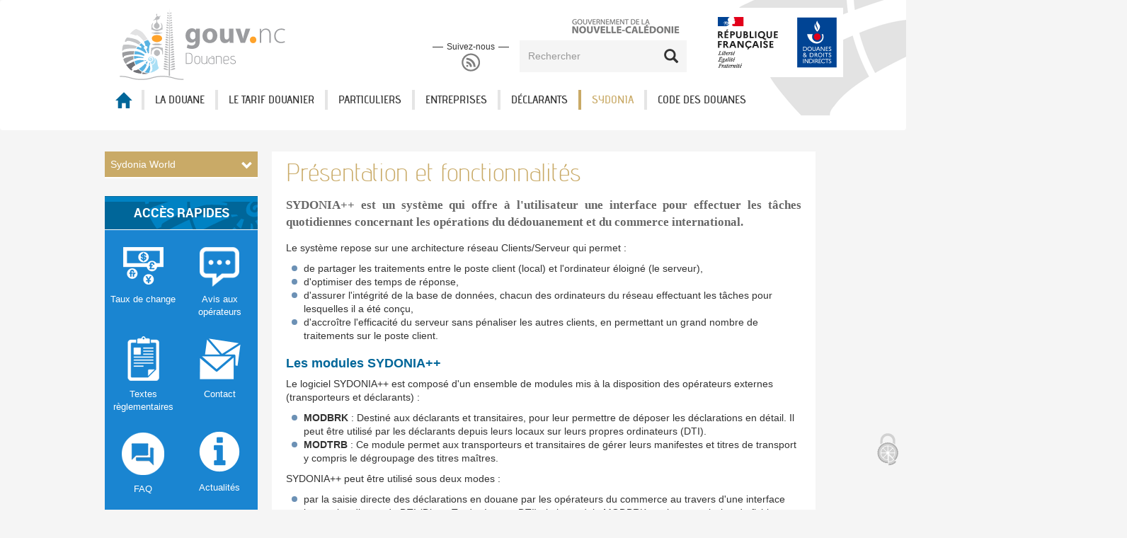

--- FILE ---
content_type: text/html; charset=utf-8
request_url: https://douane.gouv.nc/sydonia-sydonia/presentation-et-fonctionnalites
body_size: 52585
content:
<!DOCTYPE html>
<html lang="fr" dir="ltr" prefix="content: http://purl.org/rss/1.0/modules/content/ dc: http://purl.org/dc/terms/ foaf: http://xmlns.com/foaf/0.1/ og: http://ogp.me/ns# rdfs: http://www.w3.org/2000/01/rdf-schema# sioc: http://rdfs.org/sioc/ns# sioct: http://rdfs.org/sioc/types# skos: http://www.w3.org/2004/02/skos/core# xsd: http://www.w3.org/2001/XMLSchema#">
<head>
  <link rel="profile" href="http://www.w3.org/1999/xhtml/vocab" />
  <meta charset="utf-8">
  <meta http-equiv="X-UA-Compatible" content="IE=edge">
  <meta name="viewport" content="width=device-width, initial-scale=1.0">
  <!--[if IE]><![endif]-->
<meta http-equiv="Content-Type" content="text/html; charset=utf-8" />
<meta name="Generator" content="Drupal 7 (http://drupal.org)" />
<link rel="canonical" href="/sydonia-sydonia/presentation-et-fonctionnalites" />
<link rel="shortlink" href="/node/162" />
<link rel="shortcut icon" href="https://douane.gouv.nc/sites/all/themes/gouv/favicon.ico" type="image/vnd.microsoft.icon" />
  <title>Présentation et fonctionnalités | Direction des Douanes de Nouvelle-Calédonie</title>

  <link type="text/css" rel="stylesheet" href="https://douane.gouv.nc/sites/default/files/css/css_lQaZfjVpwP_oGNqdtWCSpJT1EMqXdMiU84ekLLxQnc4.css" media="all" />
<link type="text/css" rel="stylesheet" href="https://douane.gouv.nc/sites/default/files/css/css_1tfpOjjinS93fI3KCylgNzxvUAgA7WryhJiPzF16ND0.css" media="all" />
<link type="text/css" rel="stylesheet" href="https://douane.gouv.nc/sites/default/files/css/css_EXs5eEhtN53GmkrXvr0mpiUBGBSuIeWgjnENQ0RjAOk.css" media="all" />
<link type="text/css" rel="stylesheet" href="https://douane.gouv.nc/sites/default/files/css/css_P7UiqdlaFxsU5aFnYU2ZT3CZuUrAb6eq5X76wn-dg_k.css" media="all" />
<link type="text/css" rel="stylesheet" href="https://douane.gouv.nc/sites/default/files/css/css_naFco8PqITmVxmAVQ_UEyD2vrVu8peGFgBbSzCip5EI.css" media="all" />

   <!-- HTML5 shim and Respond.js for IE8 support of HTML5 elements and media queries -->
    <!--[if lte IE 9]>
      <script src="/sites/all/libraries/respondjs/html5shiv.min.js"></script>
      <script src="/sites/all/libraries/respondjs/respond.min.js"></script>
      <script>
      if (!Object.create) {
        Object.create = function(o, properties) {
            if (typeof o !== 'object' && typeof o !== 'function') throw new TypeError('Object prototype may only be an Object: ' + o);
            else if (o === null) throw new Error("This browser's implementation of Object.create is a shim and doesn't support 'null' as the first argument.");

            if (typeof properties != 'undefined') throw new Error("This browser's implementation of Object.create is a shim and doesn't support a second argument.");

            function F() {}

            F.prototype = o;

            return new F();
        };
      }
    </script>
    <![endif]-->
  <script type="text/javascript" src="https://douane.gouv.nc/sites/all/modules/contrib/jquery_update/replace/jquery/1.10/jquery.min.js?v=1.10.2"></script>
<script type="text/javascript" src="https://douane.gouv.nc/misc/jquery-extend-3.4.0.js?v=1.10.2"></script>
<script type="text/javascript" src="https://douane.gouv.nc/misc/jquery-html-prefilter-3.5.0-backport.js?v=1.10.2"></script>
<script type="text/javascript" src="https://douane.gouv.nc/misc/jquery.once.js?v=1.2"></script>
<script type="text/javascript" src="https://douane.gouv.nc/misc/drupal.js?siwd3e"></script>
<script type="text/javascript">
<!--//--><![CDATA[//><!--
jQuery.extend(Drupal.settings, {"basePath":"\/","pathPrefix":"","setHasJsCookie":0,"ajaxPageState":{"theme":"gouv","theme_token":"Nw38O-B9VjuPOupMr_CAjAVzXONFFEUnc2PxA8n6Juk","js":{"sites\/all\/modules\/contrib\/picture\/picturefill2\/picturefill.min.js":1,"sites\/all\/modules\/contrib\/picture\/picture.min.js":1,"sites\/all\/modules\/contrib\/addthis\/addthis.js":1,"sites\/all\/themes\/bootstrap\/js\/bootstrap.js":1,"sites\/all\/modules\/contrib\/jquery_update\/replace\/jquery\/1.10\/jquery.min.js":1,"misc\/jquery-extend-3.4.0.js":1,"misc\/jquery-html-prefilter-3.5.0-backport.js":1,"misc\/jquery.once.js":1,"misc\/drupal.js":1,"sites\/all\/modules\/contrib\/jquery_update\/replace\/ui\/ui\/minified\/jquery.ui.effect.min.js":1,"misc\/form-single-submit.js":1,"sites\/all\/modules\/contrib\/admin_menu\/admin_devel\/admin_devel.js":1,"sites\/all\/modules\/contrib\/entityreference\/js\/entityreference.js":1,"sites\/all\/modules\/custom\/gnc_paragraph_enhance\/js\/scripts.js":1,"sites\/all\/modules\/custom\/gnc_sub_menus\/jquery.sticky.js":1,"sites\/all\/modules\/contrib\/back_to_top\/js\/back_to_top.js":1,"public:\/\/languages\/fr_bxTAfLuZrqNOV-BOLE-4IeBuXMe07hqPBQnzcZPg9Xc.js":1,"sites\/all\/modules\/contrib\/apachesolr_autocomplete\/apachesolr_autocomplete.js":1,"sites\/all\/modules\/contrib\/apachesolr_autocomplete\/jquery-autocomplete\/jquery.autocomplete.js":1,"sites\/all\/libraries\/colorbox\/jquery.colorbox-min.js":1,"sites\/all\/modules\/contrib\/colorbox\/js\/colorbox.js":1,"sites\/all\/modules\/contrib\/colorbox\/styles\/default\/colorbox_style.js":1,"sites\/all\/modules\/contrib\/scald_file\/scald_file.js":1,"sites\/all\/modules\/contrib\/scald\/modules\/providers\/scald_image\/scald_image.js":1,"sites\/all\/modules\/custom\/gnc_tacjs\/tarteaucitron.js\/tarteaucitron.js":1,"sites\/all\/modules\/custom\/gnc_tacjs\/js\/tarteaucitron.start.js":1,"sites\/all\/modules\/custom\/gnc_tacjs\/js\/tarteaucitron.config.js":1,"sites\/all\/modules\/custom\/gnc_menu_mobile\/jquery.slicknav.min.js":1,"sites\/all\/modules\/custom\/gnc_menu_mobile\/gnc_menu_mobile.js":1,"sites\/all\/modules\/custom\/gnc_sub_menus\/gnc_sub_menus.js":1,"sites\/all\/modules\/custom\/gnc_frontend\/js\/masonry.pkgd.min.js":1,"sites\/all\/modules\/custom\/gnc_frontend\/js\/imagesloaded.pkgd.min.js":1,"sites\/all\/modules\/custom\/gnc_frontend\/js\/main.js":1,"sites\/all\/themes\/gouv\/bootstrap-js\/js\/affix.js":1,"sites\/all\/themes\/gouv\/bootstrap-js\/js\/alert.js":1,"sites\/all\/themes\/gouv\/bootstrap-js\/js\/button.js":1,"sites\/all\/themes\/gouv\/bootstrap-js\/js\/carousel.js":1,"sites\/all\/themes\/gouv\/bootstrap-js\/js\/collapse.js":1,"sites\/all\/themes\/gouv\/bootstrap-js\/js\/dropdown.js":1,"sites\/all\/themes\/gouv\/bootstrap-js\/js\/modal.js":1,"sites\/all\/themes\/gouv\/bootstrap-js\/js\/tooltip.js":1,"sites\/all\/themes\/gouv\/bootstrap-js\/js\/popover.js":1,"sites\/all\/themes\/gouv\/bootstrap-js\/js\/scrollspy.js":1,"sites\/all\/themes\/gouv\/bootstrap-js\/js\/tab.js":1,"sites\/all\/themes\/gouv\/bootstrap-js\/js\/transition.js":1,"sites\/all\/themes\/gouv\/js\/jquery.cookie\/jquery.cookie.js":1,"sites\/all\/themes\/gouv\/js\/slick.js":1,"sites\/all\/themes\/gouv\/js\/jquery.colorbox-min.js":1,"sites\/all\/themes\/gouv\/js\/video-js\/video.min.js":1,"sites\/all\/themes\/gouv\/js\/turnjs4\/hash.js":1,"sites\/all\/themes\/gouv\/js\/turnjs4\/modernizr.2.5.3.min.js":1,"sites\/all\/themes\/gouv\/js\/main.js":1},"css":{"modules\/system\/system.base.css":1,"sites\/all\/modules\/contrib\/simplenews\/simplenews.css":1,"sites\/all\/modules\/contrib\/calendar\/css\/calendar_multiday.css":1,"modules\/field\/theme\/field.css":1,"sites\/all\/modules\/custom\/gnc_bloc_lien\/bloc_lien.css":1,"sites\/all\/modules\/contrib\/scald\/modules\/fields\/mee\/css\/editor-global.css":1,"modules\/node\/node.css":1,"sites\/all\/modules\/contrib\/picture\/picture_wysiwyg.css":1,"sites\/all\/modules\/contrib\/relation_add\/relation_add.css":1,"sites\/all\/modules\/contrib\/relation\/relation_entity_collector\/relation_entity_collector.css":1,"sites\/all\/modules\/contrib\/scald_file\/scald_file.css":1,"sites\/all\/modules\/contrib\/views\/css\/views.css":1,"sites\/all\/modules\/contrib\/back_to_top\/css\/back_to_top.css":1,"sites\/all\/modules\/contrib\/apachesolr_autocomplete\/apachesolr_autocomplete.css":1,"sites\/all\/modules\/contrib\/apachesolr_autocomplete\/jquery-autocomplete\/jquery.autocomplete.css":1,"sites\/all\/modules\/contrib\/colorbox\/styles\/default\/colorbox_style.css":1,"sites\/all\/modules\/contrib\/ctools\/css\/ctools.css":1,"sites\/all\/modules\/contrib\/panels\/css\/panels.css":1,"sites\/all\/modules\/custom\/gnc_tacjs\/css\/tacjs.gnc.css":1,"sites\/all\/modules\/custom\/gnc_menu_mobile\/slicknav.min.css":1,"sites\/all\/themes\/gouv\/js\/video-js\/video-js.min.css":1,"sites\/all\/themes\/gouv\/css\/style.css":1,"public:\/\/css_injector\/css_injector_1.css":1,"public:\/\/css_injector\/css_injector_3.css":1,"public:\/\/css_injector\/css_injector_5.css":1}},"apachesolr_autocomplete":{"path":"\/apachesolr_autocomplete","forms":{"search-block-form":{"id":"search-block-form","path":"\/apachesolr_autocomplete_callback\/apachesolr_search_page%3Acore_search"}}},"colorbox":{"opacity":"0.85","current":"{current} of {total}","previous":"\u00ab Prev","next":"Next \u00bb","close":"Fermer","maxWidth":"98%","maxHeight":"98%","fixed":true,"mobiledetect":true,"mobiledevicewidth":"480px","file_public_path":"\/sites\/default\/files","specificPagesDefaultValue":"admin*\nimagebrowser*\nimg_assist*\nimce*\nnode\/add\/*\nnode\/*\/edit\nprint\/*\nprintpdf\/*\nsystem\/ajax\nsystem\/ajax\/*"},"scaldFile":{"path":"sites\/all\/modules\/contrib\/scald_file\/scald_file.css"},"better_exposed_filters":{"views":{"blocks_for_node":{"displays":{"block_1":{"filters":[]},"block_4":{"filters":[]}}},"acces_rapide":{"displays":{"block":{"filters":[]}}},"lien_utile":{"displays":{"block":{"filters":[]}}}}},"back_to_top":{"back_to_top_button_trigger":"100","back_to_top_button_text":"Retour en haut de page","#attached":{"library":[["system","ui"]]}},"urlIsAjaxTrusted":{"\/sydonia-sydonia\/presentation-et-fonctionnalites":true},"addthis":{"async":0,"domready":1,"widget_url":"https:\/\/s7.addthis.com\/js\/300\/addthis_widget.js","addthis_config":{"pubid":"ra-57db66e88b7b0ea2","services_compact":"more","services_exclude":"","data_track_clickback":false,"ui_508_compliant":false,"ui_click":false,"ui_cobrand":"","ui_delay":0,"ui_header_background":"","ui_header_color":"","ui_open_windows":false,"ui_use_css":true,"ui_use_addressbook":false,"ui_language":"fr"},"addthis_share":{"templates":{"twitter":"{{title}} {{url}} via @AddThis"}}},"bootstrap":{"anchorsFix":"0","anchorsSmoothScrolling":"0","formHasError":1,"popoverEnabled":1,"popoverOptions":{"animation":1,"html":0,"placement":"right","selector":"","trigger":"click","triggerAutoclose":1,"title":"","content":"","delay":0,"container":"body"},"tooltipEnabled":1,"tooltipOptions":{"animation":1,"html":0,"placement":"auto left","selector":"","trigger":"hover focus","delay":0,"container":"body"}}});
//--><!]]>
</script>
<script type="text/javascript" src="https://douane.gouv.nc/sites/all/modules/contrib/jquery_update/replace/ui/ui/minified/jquery.ui.effect.min.js?v=1.10.2"></script>
<script type="text/javascript" src="https://douane.gouv.nc/misc/form-single-submit.js?v=7.98"></script>
<script type="text/javascript">
<!--//--><![CDATA[//><!--
document.createElement( "picture" );
//--><!]]>
</script>
<script type="text/javascript" src="https://douane.gouv.nc/sites/all/modules/contrib/admin_menu/admin_devel/admin_devel.js?siwd3e"></script>
<script type="text/javascript" src="https://douane.gouv.nc/sites/all/modules/contrib/entityreference/js/entityreference.js?siwd3e"></script>
<script type="text/javascript" src="https://douane.gouv.nc/sites/all/modules/custom/gnc_paragraph_enhance/js/scripts.js?siwd3e"></script>
<script type="text/javascript" src="https://douane.gouv.nc/sites/all/modules/custom/gnc_sub_menus/jquery.sticky.js?siwd3e"></script>
<script type="text/javascript" src="https://douane.gouv.nc/sites/all/modules/contrib/back_to_top/js/back_to_top.js?siwd3e"></script>
<script type="text/javascript" src="https://douane.gouv.nc/sites/default/files/languages/fr_bxTAfLuZrqNOV-BOLE-4IeBuXMe07hqPBQnzcZPg9Xc.js?siwd3e"></script>
<script type="text/javascript" src="https://douane.gouv.nc/sites/all/modules/contrib/apachesolr_autocomplete/apachesolr_autocomplete.js?siwd3e"></script>
<script type="text/javascript" src="https://douane.gouv.nc/sites/all/modules/contrib/apachesolr_autocomplete/jquery-autocomplete/jquery.autocomplete.js?siwd3e"></script>
<script type="text/javascript" src="https://douane.gouv.nc/sites/all/libraries/colorbox/jquery.colorbox-min.js?siwd3e"></script>
<script type="text/javascript" src="https://douane.gouv.nc/sites/all/modules/contrib/colorbox/js/colorbox.js?siwd3e"></script>
<script type="text/javascript" src="https://douane.gouv.nc/sites/all/modules/contrib/colorbox/styles/default/colorbox_style.js?siwd3e"></script>
<script type="text/javascript" src="https://douane.gouv.nc/sites/all/modules/contrib/scald_file/scald_file.js?siwd3e"></script>
<script type="text/javascript" src="https://douane.gouv.nc/sites/all/modules/contrib/scald/modules/providers/scald_image/scald_image.js?siwd3e"></script>
<script type="text/javascript" src="https://douane.gouv.nc/sites/all/modules/custom/gnc_tacjs/tarteaucitron.js/tarteaucitron.js?siwd3e"></script>
<script type="text/javascript" src="https://douane.gouv.nc/sites/all/modules/custom/gnc_tacjs/js/tarteaucitron.start.js?siwd3e"></script>
<script type="text/javascript" src="https://douane.gouv.nc/sites/all/modules/custom/gnc_tacjs/js/tarteaucitron.config.js?siwd3e"></script>
<script type="text/javascript" src="https://douane.gouv.nc/sites/all/modules/custom/gnc_menu_mobile/jquery.slicknav.min.js?siwd3e"></script>
<script type="text/javascript" src="https://douane.gouv.nc/sites/all/modules/custom/gnc_menu_mobile/gnc_menu_mobile.js?siwd3e"></script>
<script type="text/javascript" src="https://douane.gouv.nc/sites/all/modules/custom/gnc_sub_menus/gnc_sub_menus.js?siwd3e"></script>
<script type="text/javascript" src="https://douane.gouv.nc/sites/all/modules/custom/gnc_frontend/js/masonry.pkgd.min.js?siwd3e"></script>
<script type="text/javascript" src="https://douane.gouv.nc/sites/all/modules/custom/gnc_frontend/js/imagesloaded.pkgd.min.js?siwd3e"></script>
<script type="text/javascript" src="https://douane.gouv.nc/sites/all/modules/custom/gnc_frontend/js/main.js?siwd3e"></script>
<script type="text/javascript" src="https://douane.gouv.nc/sites/all/themes/gouv/bootstrap-js/js/affix.js?siwd3e"></script>
<script type="text/javascript" src="https://douane.gouv.nc/sites/all/themes/gouv/bootstrap-js/js/alert.js?siwd3e"></script>
<script type="text/javascript" src="https://douane.gouv.nc/sites/all/themes/gouv/bootstrap-js/js/button.js?siwd3e"></script>
<script type="text/javascript" src="https://douane.gouv.nc/sites/all/themes/gouv/bootstrap-js/js/carousel.js?siwd3e"></script>
<script type="text/javascript" src="https://douane.gouv.nc/sites/all/themes/gouv/bootstrap-js/js/collapse.js?siwd3e"></script>
<script type="text/javascript" src="https://douane.gouv.nc/sites/all/themes/gouv/bootstrap-js/js/dropdown.js?siwd3e"></script>
<script type="text/javascript" src="https://douane.gouv.nc/sites/all/themes/gouv/bootstrap-js/js/modal.js?siwd3e"></script>
<script type="text/javascript" src="https://douane.gouv.nc/sites/all/themes/gouv/bootstrap-js/js/tooltip.js?siwd3e"></script>
<script type="text/javascript" src="https://douane.gouv.nc/sites/all/themes/gouv/bootstrap-js/js/popover.js?siwd3e"></script>
<script type="text/javascript" src="https://douane.gouv.nc/sites/all/themes/gouv/bootstrap-js/js/scrollspy.js?siwd3e"></script>
<script type="text/javascript" src="https://douane.gouv.nc/sites/all/themes/gouv/bootstrap-js/js/tab.js?siwd3e"></script>
<script type="text/javascript" src="https://douane.gouv.nc/sites/all/themes/gouv/bootstrap-js/js/transition.js?siwd3e"></script>
<script type="text/javascript" src="https://douane.gouv.nc/sites/all/themes/gouv/js/jquery.cookie/jquery.cookie.js?siwd3e"></script>
<script type="text/javascript" src="https://douane.gouv.nc/sites/all/themes/gouv/js/slick.js?siwd3e"></script>
<script type="text/javascript" src="https://douane.gouv.nc/sites/all/themes/gouv/js/jquery.colorbox-min.js?siwd3e"></script>
<script type="text/javascript" src="https://douane.gouv.nc/sites/all/themes/gouv/js/video-js/video.min.js?siwd3e"></script>
<script type="text/javascript" src="https://douane.gouv.nc/sites/all/themes/gouv/js/turnjs4/hash.js?siwd3e"></script>
<script type="text/javascript" src="https://douane.gouv.nc/sites/all/themes/gouv/js/turnjs4/modernizr.2.5.3.min.js?siwd3e"></script>
<script type="text/javascript" src="https://douane.gouv.nc/sites/all/themes/gouv/js/main.js?siwd3e"></script>
<script type="text/javascript">
<!--//--><![CDATA[//><!--
jQuery(document).ready(function ($) {

      $("#edit-p-codification").keyup(function(event){
      if((e.keyCode ? e.keyCode : e.which) == 13){
          $("#edit-afficher--2").click();
        }
      });
      $("#edit-p-codification").keypress(function(e){

        if((e.keyCode ? e.keyCode : e.which) == 13){
          $("#edit-afficher--2").click();
        }
      });
});
//--><!]]>
</script>
</head>
<body role="document" class="html not-front not-logged-in one-sidebar sidebar-first page-node page-node- page-node-162 node-type-page theme-marron i18n-fr">
  <div id="all-page">
  <div id="wrapper"></div>
    <div id="skip-link">
      <a href="#main-content" class="element-invisible element-focusable">Aller au contenu principal</a>
    </div>
        
<header id="navbar" role="banner" class="navbar">




      <div class="region region-fix-top">
    <section id="block-gnc-menu-mobile-gnc-menu-mobile" class="block block-gnc-menu-mobile clearfix">

      
  <div class="gouv_mobile_menu"><ul class="menu nav"><li class="first leaf jaune" style="width:5%"><a href="/" class="glyphicon glyphicon-home">Accueil</a></li>
<li class="expanded menu-parent bleu_turquoise" id="la-douane"><a class="nolink nolink" tabindex="0">La douane</a><ul class="menu nav"><li class="first leaf col-1 s-col-md-4"><a href="/la-douane/ses-missions">Ses missions</a></li>
<li class="leaf col-1 s-col-md-4"><a href="/la-douane/son-organisation">Son organisation</a></li>
<li class="leaf col-1 s-col-md-4 turquoise"><a href="/la-douane/ses-metiers-et-concours">Ses métiers et concours</a></li>
<li class="leaf col-2 s-col-md-4"><a href="/la-douane/organigramme-des-services-douaniers">Organigramme</a></li>
<li class="expanded col-3 s-col-md-3"><a href="/actualites">Actualités</a><ul class="menu nav"><li class="first last leaf"><a href="/actualites/thematique/divers" title="Divers">Divers</a></li>
</ul></li>
<li class="last leaf col-2 s-col-md-5 turquoise"><a href="/contactez-nous">Contacts utiles</a></li>
</ul></li>
<li class="expanded menu-parent rose" id="le-tarif-douanier"><a class="nolink nolink" tabindex="0">Le tarif douanier</a><ul class="menu nav"><li class="first leaf col-1 s-col-md-4 turquoise"><a href="/le-tarif-douanier/generalites">Généralités</a></li>
<li class="leaf col-1 s-col-md-4 turquoise"><a href="/le-tarif-douanier/methodes-de-classement-des-marchandises">Méthodes de classement des marchandises</a></li>
<li class="leaf col-1 s-col-md-4 turquoise"><a href="/le-tarif-douanier/base-de-donnees-publique-d40">Base de données publique D40</a></li>
<li class="leaf col-2 s-col-md-4 turquoise"><a href="/le-tarif-douanier/simulation-dune-taxation-0">Simulation d&#039;une taxation</a></li>
<li class="leaf col-1 s-col-md-4 turquoise"><a href="/le-tarif-douanier/nomenclature-tarifaire-0">Tarif en vigueur</a></li>
<li class="last leaf col-2 s-col-md-4 turquoise"><a href="/le-tarif-douanier/lindex-alphabetique">Index alphabétique</a></li>
</ul></li>
<li class="expanded menu-parent violet" id="particuliers"><a class="nolink nolink" tabindex="0">Particuliers</a><ul class="menu nav"><li class="first leaf col-1 s-col-md-4"><a href="/particuliers/presentation">Présentation</a></li>
<li class="leaf col-1 s-col-md-4"><a href="/particuliers/franchises-diverses">Franchises diverses</a></li>
<li class="leaf col-1 s-col-md-4"><a href="/particuliers/transfert-de-residence">Transfert de résidence</a></li>
<li class="leaf col-1 s-col-md-4 turquoise"><a href="/particuliers/importation-de-vehicules" target="_blank">Importation de véhicules</a></li>
<li class="leaf col-1 s-col-md-4 turquoise"><a href="/particuliers/les-voyageurs">Les voyageurs</a></li>
<li class="leaf col-2 s-col-md-4 turquoise"><a href="/particuliers/formalites-douanieres-pour-les-navires-de-plaisance">Formalités douanières pour les navires de plaisance</a></li>
<li class="leaf col-2 s-col-md-4 turquoise"><a href="/particuliers/francisation-des-navires-et-hypotheques-maritimes">Francisation des navires et hypothèques maritimes</a></li>
<li class="leaf col-3 s-col-md-4 turquoise"><a href="/particuliers/colis-postaux">Colis postaux</a></li>
<li class="leaf col-3 s-col-md-4 turquoise"><a href="/particuliers/reglementation-sur-les-armes">Réglementation sur les armes</a></li>
<li class="last leaf col-2 s-col-md-4 turquoise"><a href="/particuliers/importation-de-tabacs">Importation de tabacs</a></li>
</ul></li>
<li class="expanded menu-parent orange" id="entreprises"><a class="nolink nolink" tabindex="0">Entreprises</a><ul class="menu nav"><li class="first leaf col-1 s-col-md-4 orange"><a href="/entreprises/la-cellule-conseil-aux-entreprises">Les services aux entreprises</a></li>
<li class="expanded col-1 s-col-md-4 turquoise"><a href="/entreprises-les-regimes-preferentiels/les-exonerations-de-droits-de-douane">Les régimes préférentiels</a><ul class="menu nav"><li class="first last leaf turquoise"><a href="/entreprises-les-regimes-preferentiels/les-exonerations-de-droits-de-douane">Les exonérations de droits de douane</a></li>
</ul></li>
<li class="expanded col-1 s-col-md-4 turquoise"><a href="/entreprises/caracteristiques-de-la-fiscalite-douaniere-caledonienne">La fiscalité douanière</a><ul class="menu nav"><li class="first leaf"><a href="/entreprises/caracteristiques-de-la-fiscalite-douaniere-caledonienne">Caractéristiques de la fiscalité douanière calédonienne</a></li>
<li class="last leaf"><a href="/entreprises-la-fiscalite-douaniere/les-droits-et-taxes-applicables">Les droits et taxes applicables</a></li>
</ul></li>
<li class="expanded col-2 s-col-md-4"><a href="/entreprises/les-regimes-fiscaux-privilegies-limportation">Les régimes fiscaux privilégiés</a><ul class="menu nav"><li class="first last leaf"><a href="/entreprises/les-regimes-fiscaux-privilegies/demande-regularisation-exoneration">Demande de régularisation d&#039;une exonération</a></li>
</ul></li>
<li class="expanded col-2 s-col-md-4"><a href="/entreprises/les-regimes-economiques">Les régimes économiques</a><ul class="menu nav"><li class="first leaf"><a href="/entreprises-les-regimes-economiques/exportation-temporaire">Exportation temporaire</a></li>
<li class="leaf"><a href="/entreprises-les-regimes-economiques/admission-temporaire">Admission temporaire</a></li>
<li class="leaf"><a href="/entreprises-les-regimes-economiques/lentrepot">L&#039;entrepôt</a></li>
<li class="last leaf"><a href="/entreprises-les-regimes-economiques/le-regime-du-perfectionnement">Le régime du perfectionnement</a></li>
</ul></li>
<li class="expanded col-3 s-col-md-4"><a href="/entreprises/le-commerce-exterieur">Le commerce extérieur</a><ul class="menu nav"><li class="first last leaf turquoise"><a href="/entreprises-le-commerce-exterieur/protection-du-marche-interieur-caledonien">Protection du marché intérieur calédonien</a></li>
</ul></li>
<li class="expanded col-3 s-col-md-4"><a href="/entreprises/les-procedures">Les procédures</a><ul class="menu nav"><li class="first leaf"><a href="/entreprises-les-procedures/autres-procedures">Autres procédures</a></li>
<li class="leaf"><a href="/entreprises-les-procedures/comptoirs-de-vente-lexport-cve">Comptoirs de vente à l&#039;export</a></li>
<li class="last leaf col-1 s-col-md-4 turquoise"><a href="/entreprises-les-procedures/le-renseignement-tarifaire-d40">Le renseignement tarifaire</a></li>
</ul></li>
<li class="last expanded col-3 s-col-md-4 turquoise"><a href="/entreprises/reglementations-particulieres">Réglementation particulières</a><ul class="menu nav"><li class="first leaf"><a href="/entreprises-reglementation-particulieres/precuseurs-chimiques">Précuseurs chimiques</a></li>
<li class="last leaf"><a href="https://douane.gouv.nc/entreprises/procedure-dimportation-et-dexportation-darmes">Réglementations sur les armes</a></li>
</ul></li>
</ul></li>
<li class="expanded menu-parent vert" id="déclarants"><a class="nolink nolink" tabindex="0">Déclarants</a><ul class="menu nav"><li class="first leaf"><a href="/declarants/presentation">Présentation</a></li>
<li class="leaf turquoise"><a href="/declarants/le-representant-en-douane-enregistre">Le représentant en douane enregistré</a></li>
<li class="last leaf"><a href="/declarants/examen-daptitude">Examen d&#039;aptitude</a></li>
</ul></li>
<li class="expanded menu-parent marron" id="sydonia"><a class="nolink nolink" tabindex="0">SYDONIA</a><ul class="menu nav"><li class="first last expanded col-1 s-col-md-4 turquoise"><a href="/sydonia/sydonia-world">Sydonia World</a><ul class="menu nav"><li class="first leaf"><a href="/sydonia-sydonia-world/presentation">Présentation</a></li>
<li class="leaf turquoise"><a href="/sydonia-sydonia-world/installation">Installation</a></li>
<li class="leaf turquoise"><a href="/sydonia-sydonia-world/formations">Formations</a></li>
<li class="last leaf turquoise"><a href="https://douane.gouv.nc/sites/default/files/atoms/files/faq_sydonia_world_maj_28-01-22.pdf" target="_blank">Questions-Réponses</a></li>
</ul></li>
</ul></li>
<li class="last expanded menu-parent bleu" id="code-des-douanes"><a class="nolink" tabindex="0">CODE DES DOUANES</a><ul class="menu nav"><li class="first leaf"><a href="/code-des-douanes/generalites">Généralités</a></li>
<li class="leaf"><a href="/code-des-douanes/cdnc">CDNC</a></li>
<li class="last leaf"><a href="/code-des-douanes/cdanc">CDANC</a></li>
</ul></li>
</ul></div>
</section>
  </div>
    <div class="container">
        <span id="illu_arrow"></span>
        <span id="illu_nautile"></span>

      <div class="navbar-header col col-md-4">
                  <a class="logo navbar-btn pull-left" href="/" title="Accueil">
            <img src="https://douane.gouv.nc/sites/all/themes/gouv/logo.svg" alt="Accueil" />
          </a>
        
        
                  <button type="button" class="navbar-toggle" data-toggle="collapse" data-target=".navbar-collapse">
            <span class="sr-only">Toggle navigation</span>
            <span class="icon-bar"></span>
            <span class="icon-bar"></span>
            <span class="icon-bar"></span>
          </button>
              </div><!-- navbar-header-->

      <div class="topbar-header">
        <div class="row">
                      <!-- <nav class="col-lg-2" style="float:right" role="navigation">-->
            <div class="col-sm-2 logo-ministere">
              <div class="region region-topbar-nav-2">
    <section id="block-block-3" class="block block-block clearfix">

      
  <p><img alt="douane.gouv.fr" src="/sites/all/themes/gouv/images/douane-fr-logo.svg" style="width: 190px; height: 98px;" /></p>

</section>
  </div>
            </div>
                                <!-- <nav class="col-lg-2" style="float:right" role="navigation">-->
            <div class="col-sm-6 social-and-co">
              <div class="region region-topbar-nav">
    <section id="block-gnc-bloc-lien-gnc-lien" class="block block-gnc-bloc-lien logo-gouv clearfix">

      
  <div class="clearfix"><a class="gouv_link" href="https://gouv.nc" target="_blank"><img src="/sites/all/modules/custom/gnc_bloc_lien/images/logo_gouv_gnc.png" /></a></div>
</section>
<section id="block-search-form" class="block block-search clearfix">

      
  <form class="form-search content-search" action="/sydonia-sydonia/presentation-et-fonctionnalites" method="post" id="search-block-form" accept-charset="UTF-8"><div><div>
      <h2 class="element-invisible">Formulaire de recherche</h2>
    <div class="input-group"><input title="Indiquer les termes à rechercher" class="apachesolr-autocomplete form-control form-text" data-apachesolr-autocomplete-id="search-block-form" placeholder="Rechercher" type="text" id="edit-search-block-form--2" name="search_block_form" value="" size="15" maxlength="128" /><span class="input-group-btn"><button type="submit" class="btn btn-primary"><span class="icon glyphicon glyphicon-search" aria-hidden="true"></span></button></span></div><div class="form-actions form-wrapper form-group" id="edit-actions"><button class="element-invisible btn btn-primary form-submit" type="submit" id="edit-submit" name="op" value="Rechercher">Rechercher</button>
</div><input type="hidden" name="form_build_id" value="form-DLuZ-LaxQ4hke9y-kxLm_qfB2dUJJjKrMx_eHAgPRlQ" />
<input type="hidden" name="form_id" value="search_block_form" />
</div>
</div></form>
</section>
<section id="block-menu-menu-menu-social" class="block block-menu social-links clearfix">

        <h2 class="block-title">Suivez-nous</h2>
    
  <ul class="menu nav"><li class="first last leaf links"><a href="/fils-rss" class="rss">RSS</a></li>
</ul>
</section>
  </div>
            </div>
                  </div>

      </div><!-- topbar-header-->
    </div><!-- container_class-->


                                <div class="region region-navigation">
    <section id="block-menu-block-1" class="block block-menu-block container hidden-xs menu-principal clearfix">

      
  <div class="menu-block-wrapper menu-block-1 menu-name-main-menu parent-mlid-0 menu-level-1">
  <nav><ul class="menu nav navbar-nav"><li class="first leaf menu-mlid-244 jaune" style="width:5%"><a href="/" class="glyphicon glyphicon-home">Accueil</a></li>
<li class="leaf has-children menu-mlid-948 menu-parent bleu_turquoise" id="la-douane"><a class="nolink nolink" tabindex="0"><span class="menu-title-top">La douane</span></a></li>
<li class="leaf has-children menu-mlid-951 menu-parent rose" id="le-tarif-douanier"><a class="nolink nolink" tabindex="0"><span class="menu-title-top">Le tarif douanier</span></a></li>
<li class="leaf has-children menu-mlid-949 menu-parent violet" id="particuliers"><a class="nolink nolink" tabindex="0"><span class="menu-title-top">Particuliers</span></a></li>
<li class="leaf has-children menu-mlid-950 menu-parent orange" id="entreprises"><a class="nolink nolink" tabindex="0"><span class="menu-title-top">Entreprises</span></a></li>
<li class="leaf has-children menu-mlid-1001 menu-parent vert" id="déclarants"><a class="nolink nolink" tabindex="0"><span class="menu-title-top">Déclarants</span></a></li>
<li class="leaf has-children active-trail menu-mlid-952 menu-parent marron" id="sydonia"><a class="nolink active-trail nolink" tabindex="0"><span class="menu-title-top">SYDONIA</span></a></li>
<li class="last leaf has-children menu-mlid-1319 menu-parent bleu" id="code-des-douanes"><a class="nolink" tabindex="0"><span class="menu-title-top">CODE DES DOUANES</span></a></li>
</ul></nav></div>

</section>
<section id="block-gnc-sub-menus-gnc-sub-menus" class="block block-gnc-sub-menus clearfix">

      
  <div class="container menu-items-container"><div class="menu-items-block row" data-target="la-douane" data-hexa="bleu_turquoise"><ul class="menu nav"><li class="first leaf col-1 s-col-md-4"><a href="/la-douane/ses-missions">Ses missions</a></li>
<li class="leaf col-1 s-col-md-4"><a href="/la-douane/son-organisation">Son organisation</a></li>
<li class="leaf col-1 s-col-md-4 turquoise"><a href="/la-douane/ses-metiers-et-concours">Ses métiers et concours</a></li>
<li class="leaf col-2 s-col-md-4"><a href="/la-douane/organigramme-des-services-douaniers">Organigramme</a></li>
<li class="expanded col-3 s-col-md-3"><a href="/actualites">Actualités</a><ul class="menu nav"><li class="first last leaf"><a href="/actualites/thematique/divers" title="Divers">Divers</a></li>
</ul></li>
<li class="last leaf col-2 s-col-md-5 turquoise"><a href="/contactez-nous">Contacts utiles</a></li>
</ul></div><div class="menu-items-block row" data-target="le-tarif-douanier" data-hexa="rose"><ul class="menu nav"><li class="first leaf col-1 s-col-md-4 turquoise"><a href="/le-tarif-douanier/generalites">Généralités</a></li>
<li class="leaf col-1 s-col-md-4 turquoise"><a href="/le-tarif-douanier/methodes-de-classement-des-marchandises">Méthodes de classement des marchandises</a></li>
<li class="leaf col-1 s-col-md-4 turquoise"><a href="/le-tarif-douanier/base-de-donnees-publique-d40">Base de données publique D40</a></li>
<li class="leaf col-2 s-col-md-4 turquoise"><a href="/le-tarif-douanier/simulation-dune-taxation-0">Simulation d&#039;une taxation</a></li>
<li class="leaf col-1 s-col-md-4 turquoise"><a href="/le-tarif-douanier/nomenclature-tarifaire-0">Tarif en vigueur</a></li>
<li class="last leaf col-2 s-col-md-4 turquoise"><a href="/le-tarif-douanier/lindex-alphabetique">Index alphabétique</a></li>
</ul></div><div class="menu-items-block row" data-target="particuliers" data-hexa="violet"><ul class="menu nav"><li class="first leaf col-1 s-col-md-4"><a href="/particuliers/presentation">Présentation</a></li>
<li class="leaf col-1 s-col-md-4"><a href="/particuliers/franchises-diverses">Franchises diverses</a></li>
<li class="leaf col-1 s-col-md-4"><a href="/particuliers/transfert-de-residence">Transfert de résidence</a></li>
<li class="leaf col-1 s-col-md-4 turquoise"><a href="/particuliers/importation-de-vehicules" target="_blank">Importation de véhicules</a></li>
<li class="leaf col-1 s-col-md-4 turquoise"><a href="/particuliers/les-voyageurs">Les voyageurs</a></li>
<li class="leaf col-2 s-col-md-4 turquoise"><a href="/particuliers/formalites-douanieres-pour-les-navires-de-plaisance">Formalités douanières pour les navires de plaisance</a></li>
<li class="leaf col-2 s-col-md-4 turquoise"><a href="/particuliers/francisation-des-navires-et-hypotheques-maritimes">Francisation des navires et hypothèques maritimes</a></li>
<li class="leaf col-3 s-col-md-4 turquoise"><a href="/particuliers/colis-postaux">Colis postaux</a></li>
<li class="leaf col-3 s-col-md-4 turquoise"><a href="/particuliers/reglementation-sur-les-armes">Réglementation sur les armes</a></li>
<li class="last leaf col-2 s-col-md-4 turquoise"><a href="/particuliers/importation-de-tabacs">Importation de tabacs</a></li>
</ul></div><div class="menu-items-block row" data-target="entreprises" data-hexa="orange"><ul class="menu nav"><li class="first leaf col-1 s-col-md-4 orange"><a href="/entreprises/la-cellule-conseil-aux-entreprises">Les services aux entreprises</a></li>
<li class="expanded col-1 s-col-md-4 turquoise"><a href="/entreprises-les-regimes-preferentiels/les-exonerations-de-droits-de-douane">Les régimes préférentiels</a><ul class="menu nav"><li class="first last leaf turquoise"><a href="/entreprises-les-regimes-preferentiels/les-exonerations-de-droits-de-douane">Les exonérations de droits de douane</a></li>
</ul></li>
<li class="expanded col-1 s-col-md-4 turquoise"><a href="/entreprises/caracteristiques-de-la-fiscalite-douaniere-caledonienne">La fiscalité douanière</a><ul class="menu nav"><li class="first leaf"><a href="/entreprises/caracteristiques-de-la-fiscalite-douaniere-caledonienne">Caractéristiques de la fiscalité douanière calédonienne</a></li>
<li class="last leaf"><a href="/entreprises-la-fiscalite-douaniere/les-droits-et-taxes-applicables">Les droits et taxes applicables</a></li>
</ul></li>
<li class="expanded col-2 s-col-md-4"><a href="/entreprises/les-regimes-fiscaux-privilegies-limportation">Les régimes fiscaux privilégiés</a><ul class="menu nav"><li class="first last leaf"><a href="/entreprises/les-regimes-fiscaux-privilegies/demande-regularisation-exoneration">Demande de régularisation d&#039;une exonération</a></li>
</ul></li>
<li class="expanded col-2 s-col-md-4"><a href="/entreprises/les-regimes-economiques">Les régimes économiques</a><ul class="menu nav"><li class="first leaf"><a href="/entreprises-les-regimes-economiques/exportation-temporaire">Exportation temporaire</a></li>
<li class="leaf"><a href="/entreprises-les-regimes-economiques/admission-temporaire">Admission temporaire</a></li>
<li class="leaf"><a href="/entreprises-les-regimes-economiques/lentrepot">L&#039;entrepôt</a></li>
<li class="last leaf"><a href="/entreprises-les-regimes-economiques/le-regime-du-perfectionnement">Le régime du perfectionnement</a></li>
</ul></li>
<li class="expanded col-3 s-col-md-4"><a href="/entreprises/le-commerce-exterieur">Le commerce extérieur</a><ul class="menu nav"><li class="first last leaf turquoise"><a href="/entreprises-le-commerce-exterieur/protection-du-marche-interieur-caledonien">Protection du marché intérieur calédonien</a></li>
</ul></li>
<li class="expanded col-3 s-col-md-4"><a href="/entreprises/les-procedures">Les procédures</a><ul class="menu nav"><li class="first leaf"><a href="/entreprises-les-procedures/autres-procedures">Autres procédures</a></li>
<li class="leaf"><a href="/entreprises-les-procedures/comptoirs-de-vente-lexport-cve">Comptoirs de vente à l&#039;export</a></li>
<li class="last leaf col-1 s-col-md-4 turquoise"><a href="/entreprises-les-procedures/le-renseignement-tarifaire-d40">Le renseignement tarifaire</a></li>
</ul></li>
<li class="last expanded col-3 s-col-md-4 turquoise"><a href="/entreprises/reglementations-particulieres">Réglementation particulières</a><ul class="menu nav"><li class="first leaf"><a href="/entreprises-reglementation-particulieres/precuseurs-chimiques">Précuseurs chimiques</a></li>
<li class="last leaf"><a href="https://douane.gouv.nc/entreprises/procedure-dimportation-et-dexportation-darmes">Réglementations sur les armes</a></li>
</ul></li>
</ul></div><div class="menu-items-block row" data-target="déclarants" data-hexa="vert"><ul class="menu nav"><li class="first leaf"><a href="/declarants/presentation">Présentation</a></li>
<li class="leaf turquoise"><a href="/declarants/le-representant-en-douane-enregistre">Le représentant en douane enregistré</a></li>
<li class="last leaf"><a href="/declarants/examen-daptitude">Examen d&#039;aptitude</a></li>
</ul></div><div class="menu-items-block row" data-target="sydonia" data-hexa="marron"><ul class="menu nav"><li class="first last expanded col-1 s-col-md-4 turquoise"><a href="/sydonia/sydonia-world">Sydonia World</a><ul class="menu nav"><li class="first leaf"><a href="/sydonia-sydonia-world/presentation">Présentation</a></li>
<li class="leaf turquoise"><a href="/sydonia-sydonia-world/installation">Installation</a></li>
<li class="leaf turquoise"><a href="/sydonia-sydonia-world/formations">Formations</a></li>
<li class="last leaf turquoise"><a href="https://douane.gouv.nc/sites/default/files/atoms/files/faq_sydonia_world_maj_28-01-22.pdf" target="_blank">Questions-Réponses</a></li>
</ul></li>
</ul></div><div class="menu-items-block row" data-target="code-des-douanes" data-hexa="bleu"><ul class="menu nav"><li class="first leaf"><a href="/code-des-douanes/generalites">Généralités</a></li>
<li class="leaf"><a href="/code-des-douanes/cdnc">CDNC</a></li>
<li class="last leaf"><a href="/code-des-douanes/cdanc">CDANC</a></li>
</ul></div><div class="menu-close"><i class="glyphicon glyphicon-remove"></i></div></div>
</section>
  </div>
          <!-- navigation-->
            

</header><!-- header-->



<div class="main-container container">

  <header role="banner" id="page-header">
    
      </header> <!-- /#page-header -->

  <div class="row">

          <aside class="col-sm-3" role="complementary">
          <div class="region region-sidebar-first">
    <section id="block-menu-block-2" class="block block-menu-block menu-contextuel-sidebar clearfix">

      
  <div class="menu-block-wrapper menu-block-2 menu-name-main-menu parent-mlid-0 menu-level-2">
  <nav><ul class="menu nav navbar-nav"><li class="first last expanded menu-mlid-2806 col-1 s-col-md-4 turquoise"><a href="/sydonia/sydonia-world">Sydonia World</a><nav><ul class="menu nav navbar-nav"><li class="first leaf menu-mlid-2814"><a href="/sydonia-sydonia-world/presentation">Présentation</a></li>
<li class="leaf menu-mlid-2817 turquoise"><a href="/sydonia-sydonia-world/installation">Installation</a></li>
<li class="leaf menu-mlid-2815 turquoise"><a href="/sydonia-sydonia-world/formations">Formations</a></li>
<li class="last leaf menu-mlid-2823 turquoise"><a href="https://douane.gouv.nc/sites/default/files/atoms/files/faq_sydonia_world_maj_28-01-22.pdf" target="_blank">Questions-Réponses</a></li>
</ul></nav></li>
</ul></nav></div>

</section>
<section id="block-views-acces-rapide-block" class="block block-views hidden-xs clearfix">

        <h2 class="block-title">Accès rapides</h2>
    
  <div class="view view-acces-rapide view-id-acces_rapide view-display-id-block view-dom-id-870cdb3620c1fc2c2aff2873cf051fb5">
        
  
  
      <div class="view-content">
      <div class="item-list">    <ul class="row">          <li class="views-row views-row-1 views-row-odd views-row-first col-sm-6">  
          <a href="https://douane.gouv.nc/taux-de-change"><span class="acces_rapid_icon"><img typeof="foaf:Image" class="img-responsive" src="https://douane.gouv.nc/sites/default/files/icon_acces_rapide/taux_change.png" width="82" height="84" alt="" /></span>
<span class="acces_rapid_title">Taux de change</span></a>  </li>
          <li class="views-row views-row-2 views-row-even col-sm-6">  
          <a href="https://douane.gouv.nc/avis-aux-operateurs"><span class="acces_rapid_icon"><img typeof="foaf:Image" class="img-responsive" src="https://douane.gouv.nc/sites/default/files/icon_acces_rapide/avis.png" width="82" height="84" alt="" /></span>
<span class="acces_rapid_title">Avis aux opérateurs</span></a>  </li>
          <li class="views-row views-row-3 views-row-odd col-sm-6">  
          <a href="https://douane.gouv.nc/textes-reglementaires"><span class="acces_rapid_icon"><img typeof="foaf:Image" class="img-responsive" src="https://douane.gouv.nc/sites/default/files/icon_acces_rapide/textes_reglementaire.png" width="82" height="84" alt="" /></span>
<span class="acces_rapid_title">Textes règlementaires</span></a>  </li>
          <li class="views-row views-row-4 views-row-even col-sm-6">  
          <a href="https://douane.gouv.nc/contactez-nous"><span class="acces_rapid_icon"><img typeof="foaf:Image" class="img-responsive" src="https://douane.gouv.nc/sites/default/files/icon_acces_rapide/contact.png" width="82" height="84" alt="" /></span>
<span class="acces_rapid_title">Contact</span></a>  </li>
          <li class="views-row views-row-5 views-row-odd col-sm-6">  
          <a href="https://douane.gouv.nc/faq"><span class="acces_rapid_icon"><img typeof="foaf:Image" class="img-responsive" src="https://douane.gouv.nc/sites/default/files/icon_acces_rapide/faq_acces_0.png" width="82" height="84" alt="" /></span>
<span class="acces_rapid_title">FAQ</span></a>  </li>
          <li class="views-row views-row-6 views-row-even views-row-last col-sm-6">  
          <a href="https://douane.gouv.nc/actualites"><span class="acces_rapid_icon"><img typeof="foaf:Image" class="img-responsive" src="https://douane.gouv.nc/sites/default/files/icon_acces_rapide/actu.png" width="88" height="82" alt="" /></span>
<span class="acces_rapid_title">Actualités</span></a>  </li>
      </ul></div>    </div>
  
  
  
  
  
  
</div>
</section>
  </div>
      </aside>  <!-- /#sidebar-first -->
    
    <section class="col-sm-9">
                  <a id="main-content"></a>
                    <h1 class="page-header">Présentation et fonctionnalités</h1>
                                                  
       
      
        <div class="region region-content">
    <section id="block-system-main" class="block block-system clearfix">

      
  

<div  about="/sydonia-sydonia/presentation-et-fonctionnalites" typeof="foaf:Document" class="node node-page view-mode-full">
    <div class="row">
    <div class="col-sm-12 ">
      <div class="field field-name-body field-type-text-with-summary field-label-hidden">
    <div class="field-items">
          <div class="field-item even" property="content:encoded"><p class="intro-text">SYDONIA++ est un système qui offre à l'utilisateur une interface pour effectuer les tâches quotidiennes concernant les opérations du dédouanement et du commerce international.</p>
<p>Le système repose sur une architecture réseau Clients/Serveur qui permet :</p>
<ul><li>de partager les traitements entre le poste client (local) et l'ordinateur éloigné (le serveur),</li>
<li>d'optimiser des temps de réponse,</li>
<li>d'assurer l'intégrité de la base de données, chacun des ordinateurs du réseau effectuant les tâches pour lesquelles il a été conçu,</li>
<li>d'accroître l'efficacité du serveur sans pénaliser les autres clients, en permettant un grand nombre de traitements sur le poste client.</li>
</ul><h3>Les modules SYDONIA++</h3>
<p>Le logiciel SYDONIA++ est composé d'un ensemble de modules mis à la disposition des opérateurs externes (transporteurs et déclarants) :</p>
<ul><li><strong>MODBRK</strong> : Destiné aux déclarants et transitaires, pour leur permettre de déposer les déclarations en détail. Il peut être utilisé par les déclarants depuis leurs locaux sur leurs propres ordinateurs (DTI).</li>
<li><strong>MODTRB</strong> : Ce module permet aux transporteurs et transitaires de gérer leurs manifestes et titres de transport y compris le dégroupage des titres maîtres.</li>
</ul><p>SYDONIA++ peut être utilisé sous deux modes :</p>
<ul><li>par la saisie directe des déclarations en douane par les opérateurs du commerce au travers d'une interface interactive dite mode DTI (Direct Trader Input – DTI) via le module MODBRK par la transmission de fichiers normalisés, de type fichier .CAR et fichier .SAD, qui peuvent être traités par lot dans le cadre d'une interface. En mode DTI, les contrôles sont effectués en temps réel. Leur bonne exécution conditionne l'enregistrement, opération irréversible accompagnée d'une identification univoque et d'un horodatage qui vaut dépôt de la déclaration.</li>
<li>En mode interface, de la même manière que précédemment, le non respect d'un au moins des contrôles interdit l'enregistrement de la déclaration et un message de rejet est adressé au système privatif du déclarant. Ce mode suppose que le système privatif soit à même de structurer et transmettre les informations nécessaires au dépôt de la déclaration en douane et être également en mesure de réceptionner et traiter les messages de réponses émis par le système douanier.</li>
</ul><p>Pour les opérateurs occasionnels, un accès de type DTI, dénommé unité banalisé de dédouanement (UBD) est mis à leur disposition au bureau de douane du port.</p>
</div>
      </div>
</div>
    </div>
  </div>
</div>


<!-- Needed to activate display suite support on forms -->

</section>
<section id="block-views-blocks-for-node-block-1" class="block block-views hidden-print clearfix">

        <h2 class="block-title"><div>Documents à télécharger</div></h2>
    
  <div class="view view-blocks-for-node view-id-blocks_for_node view-display-id-block_1 view-dom-id-507684ed27e5629acc282edee81aafd2">
        
  
  
      <div class="view-content">
        <div class="views-row views-row-1 views-row-odd views-row-first views-row-last contextual-links-region">
      
           <!-- scald=41:file_representation_with_taxo --><img src="https://douane.gouv.nc/sites/all/modules/contrib/scald_file/icons/application_vnd.ms_powerpoint.png" class="scald-file-icon" alt="file type icon" />
<a href="https://douane.gouv.nc/sites/default/files/atoms/files/douaneentreprises2008.ppt" title="Présentation PowerPoint">
  Présentation PowerPoint</a>
<!-- END scald=41 -->    
          <span class="poids-fichier">(131 Ko)</span>    </div>
    </div>
  
  
  
  
  
  
</div>
</section>
  </div>
    </section>

    
  </div>
</div>

  <div class="region-content-bottom-wrap">
    <div class="region region-content-bottom">
    <section id="block-views-lien-utile-block" class="block block-views hidden-print clearfix">

      
  <div class="view view-lien-utile view-id-lien_utile view-display-id-block container view-dom-id-f9ce6b78910cacda79f86944915674e1">
            <div class="view-header">
      <h2><span>Liens utiles</span></h2>
    </div>
  
  
  
      <div class="view-content">
        <div class="views-row views-row-1 views-row-odd views-row-first">
      
          <a href="http://www.nouvelle-caledonie.gouv.fr/" target="_blank"><!-- scald=15:image_full_size --><div class="field field-name-scald-thumbnail field-type-image field-label-hidden">
    <div class="field-items">
          <div class="field-item even"><img typeof="foaf:Image" class="img-responsive" src="https://douane.gouv.nc/sites/default/files/thumbnails/image/hautcommissariat.jpg" width="315" height="156" alt="" /></div>
      </div>
</div>
<!-- END scald=15 --></a>    </div>
  <div class="views-row views-row-2 views-row-even">
      
          <a href="http://www.gouv.nc" target="_blank"><!-- scald=14:image_full_size --><div class="field field-name-scald-thumbnail field-type-image field-label-hidden">
    <div class="field-items">
          <div class="field-item even"><img typeof="foaf:Image" class="img-responsive" src="https://douane.gouv.nc/sites/default/files/thumbnails/image/gouv_0.gif" width="315" height="156" alt="" /></div>
      </div>
</div>
<!-- END scald=14 --></a>    </div>
  <div class="views-row views-row-3 views-row-odd">
      
          <a href="http://www.cci.nc/" target="_blank"><!-- scald=16:image_full_size --><div class="field field-name-scald-thumbnail field-type-image field-label-hidden">
    <div class="field-items">
          <div class="field-item even"><img typeof="foaf:Image" class="img-responsive" src="https://douane.gouv.nc/sites/default/files/thumbnails/image/cci.png" width="315" height="156" alt="" /></div>
      </div>
</div>
<!-- END scald=16 --></a>    </div>
  <div class="views-row views-row-4 views-row-even views-row-last">
      
          <a href="http://www.juridoc.gouv.nc/" target="_blank"><!-- scald=11:image_full_size --><div class="field field-name-scald-thumbnail field-type-image field-label-hidden">
    <div class="field-items">
          <div class="field-item even"><img typeof="foaf:Image" class="img-responsive" src="https://douane.gouv.nc/sites/default/files/thumbnails/image/juridoc.png" width="315" height="156" alt="" /></div>
      </div>
</div>
<!-- END scald=11 --></a>    </div>
    </div>
  
  
  
  
  
  
</div>
</section>
  </div>
  </div>

  <footer class="footer">
  <div class="container-fluid footer-1">
  <div class="container">
      <div class="region region-footer">
    <section id="block-menu-menu-menu-footer" class="block block-menu hidden-print clearfix">

      
  <ul class="menu nav"><li class="first leaf" id="contact_icon"><a href="/contactez-nous">Contact</a></li>
<li class="leaf" id="telechargements_icon"><a href="/telechargements">Téléchargements</a></li>
<li class="leaf" id="accessibilite_icon"><a href="/accessibilite">Accessibilité</a></li>
<li class="leaf" id="sitemap_icon"><a href="/sitemap">Plan du site</a></li>
<li class="last leaf" id="faq_icon"><a href="/faq">FAQ</a></li>
</ul>
</section>
  </div>
  </div>
  </div>
  <div class="container-fluid footer-2">
  <div class="container">
      <div class="region region-footer-2">
    <section id="block-block-1" class="block block-block clearfix">

      
  <p>© Direction Régionale des Douanes de Nouvelle Calédonie <span style="color:#1173A2;">-</span> 1 rue de la république <span style="color:#1173A2;">-</span> B.P. 13 - 98845 Nouméa CEDEX <span style="color:#1173A2;">-</span> <a href="/mentions-legales">Mentions légales</a></p>

</section>
  </div>
  </div>
  </div>
  </footer>
    <script type="text/javascript" async="async" src="https://douane.gouv.nc/sites/all/modules/contrib/picture/picturefill2/picturefill.min.js?v=2.3.1"></script>
<script type="text/javascript" async="async" src="https://douane.gouv.nc/sites/all/modules/contrib/picture/picture.min.js?v=7.98"></script>
<script type="text/javascript" src="https://douane.gouv.nc/sites/all/modules/contrib/addthis/addthis.js?siwd3e"></script>
<script type="text/javascript" src="https://douane.gouv.nc/sites/all/themes/bootstrap/js/bootstrap.js?siwd3e"></script>
  </div>
</body>
</html>


--- FILE ---
content_type: text/css
request_url: https://douane.gouv.nc/sites/default/files/css/css_P7UiqdlaFxsU5aFnYU2ZT3CZuUrAb6eq5X76wn-dg_k.css
body_size: 55735
content:
.video-js .vjs-big-play-button:before,.video-js .vjs-control:before,.video-js .vjs-modal-dialog,.vjs-modal-dialog .vjs-modal-dialog-content{position:absolute;top:0;left:0;width:100%;height:100%}.video-js .vjs-big-play-button:before,.video-js .vjs-control:before{text-align:center}@font-face{font-family:VideoJS;src:url(/sites/all/themes/gouv/js/video-js/font/VideoJS.eot?#iefix) format("eot")}@font-face{font-family:VideoJS;src:url([data-uri]) format("woff"),url([data-uri]) format("truetype");font-weight:400;font-style:normal}.vjs-icon-play,.video-js .vjs-big-play-button,.video-js .vjs-play-control{font-family:VideoJS;font-weight:400;font-style:normal}.vjs-icon-play:before,.video-js .vjs-big-play-button:before,.video-js .vjs-play-control:before{content:'\f101'}.vjs-icon-play-circle{font-family:VideoJS;font-weight:400;font-style:normal}.vjs-icon-play-circle:before{content:'\f102'}.vjs-icon-pause,.video-js .vjs-play-control.vjs-playing{font-family:VideoJS;font-weight:400;font-style:normal}.vjs-icon-pause:before,.video-js .vjs-play-control.vjs-playing:before{content:'\f103'}.vjs-icon-volume-mute,.video-js .vjs-mute-control.vjs-vol-0,.video-js .vjs-volume-menu-button.vjs-vol-0{font-family:VideoJS;font-weight:400;font-style:normal}.vjs-icon-volume-mute:before,.video-js .vjs-mute-control.vjs-vol-0:before,.video-js .vjs-volume-menu-button.vjs-vol-0:before{content:'\f104'}.vjs-icon-volume-low,.video-js .vjs-mute-control.vjs-vol-1,.video-js .vjs-volume-menu-button.vjs-vol-1{font-family:VideoJS;font-weight:400;font-style:normal}.vjs-icon-volume-low:before,.video-js .vjs-mute-control.vjs-vol-1:before,.video-js .vjs-volume-menu-button.vjs-vol-1:before{content:'\f105'}.vjs-icon-volume-mid,.video-js .vjs-mute-control.vjs-vol-2,.video-js .vjs-volume-menu-button.vjs-vol-2{font-family:VideoJS;font-weight:400;font-style:normal}.vjs-icon-volume-mid:before,.video-js .vjs-mute-control.vjs-vol-2:before,.video-js .vjs-volume-menu-button.vjs-vol-2:before{content:'\f106'}.vjs-icon-volume-high,.video-js .vjs-mute-control,.video-js .vjs-volume-menu-button{font-family:VideoJS;font-weight:400;font-style:normal}.vjs-icon-volume-high:before,.video-js .vjs-mute-control:before,.video-js .vjs-volume-menu-button:before{content:'\f107'}.vjs-icon-fullscreen-enter,.video-js .vjs-fullscreen-control{font-family:VideoJS;font-weight:400;font-style:normal}.vjs-icon-fullscreen-enter:before,.video-js .vjs-fullscreen-control:before{content:'\f108'}.vjs-icon-fullscreen-exit,.video-js.vjs-fullscreen .vjs-fullscreen-control{font-family:VideoJS;font-weight:400;font-style:normal}.vjs-icon-fullscreen-exit:before,.video-js.vjs-fullscreen .vjs-fullscreen-control:before{content:'\f109'}.vjs-icon-square{font-family:VideoJS;font-weight:400;font-style:normal}.vjs-icon-square:before{content:'\f10a'}.vjs-icon-spinner{font-family:VideoJS;font-weight:400;font-style:normal}.vjs-icon-spinner:before{content:'\f10b'}.vjs-icon-subtitles,.video-js .vjs-subtitles-button{font-family:VideoJS;font-weight:400;font-style:normal}.vjs-icon-subtitles:before,.video-js .vjs-subtitles-button:before{content:'\f10c'}.vjs-icon-captions,.video-js .vjs-captions-button{font-family:VideoJS;font-weight:400;font-style:normal}.vjs-icon-captions:before,.video-js .vjs-captions-button:before{content:'\f10d'}.vjs-icon-chapters,.video-js .vjs-chapters-button{font-family:VideoJS;font-weight:400;font-style:normal}.vjs-icon-chapters:before,.video-js .vjs-chapters-button:before{content:'\f10e'}.vjs-icon-share{font-family:VideoJS;font-weight:400;font-style:normal}.vjs-icon-share:before{content:'\f10f'}.vjs-icon-cog{font-family:VideoJS;font-weight:400;font-style:normal}.vjs-icon-cog:before{content:'\f110'}.vjs-icon-circle,.video-js .vjs-mouse-display,.video-js .vjs-play-progress,.video-js .vjs-volume-level{font-family:VideoJS;font-weight:400;font-style:normal}.vjs-icon-circle:before,.video-js .vjs-mouse-display:before,.video-js .vjs-play-progress:before,.video-js .vjs-volume-level:before{content:'\f111'}.vjs-icon-circle-outline{font-family:VideoJS;font-weight:400;font-style:normal}.vjs-icon-circle-outline:before{content:'\f112'}.vjs-icon-circle-inner-circle{font-family:VideoJS;font-weight:400;font-style:normal}.vjs-icon-circle-inner-circle:before{content:'\f113'}.vjs-icon-hd{font-family:VideoJS;font-weight:400;font-style:normal}.vjs-icon-hd:before{content:'\f114'}.vjs-icon-cancel,.video-js .vjs-control.vjs-close-button{font-family:VideoJS;font-weight:400;font-style:normal}.vjs-icon-cancel:before,.video-js .vjs-control.vjs-close-button:before{content:'\f115'}.vjs-icon-replay{font-family:VideoJS;font-weight:400;font-style:normal}.vjs-icon-replay:before{content:'\f116'}.vjs-icon-facebook{font-family:VideoJS;font-weight:400;font-style:normal}.vjs-icon-facebook:before{content:'\f117'}.vjs-icon-gplus{font-family:VideoJS;font-weight:400;font-style:normal}.vjs-icon-gplus:before{content:'\f118'}.vjs-icon-linkedin{font-family:VideoJS;font-weight:400;font-style:normal}.vjs-icon-linkedin:before{content:'\f119'}.vjs-icon-twitter{font-family:VideoJS;font-weight:400;font-style:normal}.vjs-icon-twitter:before{content:'\f11a'}.vjs-icon-tumblr{font-family:VideoJS;font-weight:400;font-style:normal}.vjs-icon-tumblr:before{content:'\f11b'}.vjs-icon-pinterest{font-family:VideoJS;font-weight:400;font-style:normal}.vjs-icon-pinterest:before{content:'\f11c'}.vjs-icon-audio-description,.video-js .vjs-descriptions-button{font-family:VideoJS;font-weight:400;font-style:normal}.vjs-icon-audio-description:before,.video-js .vjs-descriptions-button:before{content:'\f11d'}.video-js{display:block;vertical-align:top;box-sizing:border-box;color:#fff;background-color:#000;position:relative;padding:0;font-size:10px;line-height:1;font-weight:400;font-style:normal;font-family:Arial,Helvetica,sans-serif;-webkit-user-select:none;-moz-user-select:none;-ms-user-select:none;user-select:none}.video-js:-moz-full-screen{position:absolute}.video-js:-webkit-full-screen{width:100%!important;height:100%!important}.video-js *,.video-js :before,.video-js :after{box-sizing:inherit}.video-js ul{font-family:inherit;font-size:inherit;line-height:inherit;list-style-position:outside;margin-left:0;margin-right:0;margin-top:0;margin-bottom:0}.video-js.vjs-fluid,.video-js.vjs-16-9,.video-js.vjs-4-3{width:100%;max-width:100%;height:0}.video-js.vjs-16-9{padding-top:56.25%}.video-js.vjs-4-3{padding-top:75%}.video-js.vjs-fill{width:100%;height:100%}.video-js .vjs-tech{position:absolute;top:0;left:0;width:100%;height:100%}body.vjs-full-window{padding:0;margin:0;height:100%;overflow-y:auto}.vjs-full-window .video-js.vjs-fullscreen{position:fixed;overflow:hidden;z-index:1000;left:0;top:0;bottom:0;right:0}.video-js.vjs-fullscreen{width:100%!important;height:100%!important;padding-top:0!important}.video-js.vjs-fullscreen.vjs-user-inactive{cursor:none}.vjs-hidden{display:none!important}.vjs-disabled{opacity:.5;cursor:default}.video-js .vjs-offscreen{height:1px;left:-9999px;position:absolute;top:0;width:1px}.vjs-lock-showing{display:block!important;opacity:1;visibility:visible}.vjs-no-js{padding:20px;color:#fff;background-color:#000;font-size:18px;font-family:Arial,Helvetica,sans-serif;text-align:center;width:300px;height:150px;margin:0 auto}.vjs-no-js a,.vjs-no-js a:visited{color:#66A8CC}.video-js .vjs-big-play-button{font-size:3em;line-height:1.5em;height:1.5em;width:3em;display:block;position:absolute;top:10px;left:10px;padding:0;cursor:pointer;opacity:1;border:.06666em solid #fff;background-color:#2B333F;background-color:rgba(43,51,63,.7);-webkit-border-radius:.3em;-moz-border-radius:.3em;border-radius:.3em;-webkit-transition:all .4s;-moz-transition:all .4s;-o-transition:all .4s;transition:all .4s}.vjs-big-play-centered .vjs-big-play-button{top:50%;left:50%;margin-top:-.75em;margin-left:-1.5em}.video-js:hover .vjs-big-play-button,.video-js .vjs-big-play-button:focus{outline:0;border-color:#fff;background-color:#73859f;background-color:rgba(115,133,159,.5);-webkit-transition:all 0s;-moz-transition:all 0s;-o-transition:all 0s;transition:all 0s}.vjs-controls-disabled .vjs-big-play-button,.vjs-has-started .vjs-big-play-button,.vjs-using-native-controls .vjs-big-play-button,.vjs-error .vjs-big-play-button{display:none}.video-js button{background:0 0;border:0;color:inherit;display:inline-block;overflow:visible;font-size:inherit;line-height:inherit;text-transform:none;text-decoration:none;transition:none;-webkit-appearance:none;-moz-appearance:none;appearance:none}.video-js .vjs-control.vjs-close-button{cursor:pointer;height:3em;position:absolute;right:0;top:.5em;z-index:2}.vjs-menu-button{cursor:pointer}.vjs-menu-button.vjs-disabled{cursor:default}.vjs-workinghover .vjs-menu-button.vjs-disabled:hover .vjs-menu{display:none}.vjs-menu .vjs-menu-content{display:block;padding:0;margin:0;overflow:auto}.vjs-scrubbing .vjs-menu-button:hover .vjs-menu{display:none}.vjs-menu li{list-style:none;margin:0;padding:.2em 0;line-height:1.4em;font-size:1.2em;text-align:center;text-transform:lowercase}.vjs-menu li:focus,.vjs-menu li:hover{outline:0;background-color:#73859f;background-color:rgba(115,133,159,.5)}.vjs-menu li.vjs-selected,.vjs-menu li.vjs-selected:focus,.vjs-menu li.vjs-selected:hover{background-color:#fff;color:#2B333F}.vjs-menu li.vjs-menu-title{text-align:center;text-transform:uppercase;font-size:1em;line-height:2em;padding:0;margin:0 0 .3em;font-weight:700;cursor:default}.vjs-menu-button-popup .vjs-menu{display:none;position:absolute;bottom:0;width:10em;left:-3em;height:0;margin-bottom:1.5em;border-top-color:rgba(43,51,63,.7)}.vjs-menu-button-popup .vjs-menu .vjs-menu-content{background-color:#2B333F;background-color:rgba(43,51,63,.7);position:absolute;width:100%;bottom:1.5em;max-height:15em}.vjs-workinghover .vjs-menu-button-popup:hover .vjs-menu,.vjs-menu-button-popup .vjs-menu.vjs-lock-showing{display:block}.video-js .vjs-menu-button-inline{-webkit-transition:all .4s;-moz-transition:all .4s;-o-transition:all .4s;transition:all .4s;overflow:hidden}.video-js .vjs-menu-button-inline:before{width:2.222222222em}.video-js .vjs-menu-button-inline:hover,.video-js .vjs-menu-button-inline:focus,.video-js .vjs-menu-button-inline.vjs-slider-active,.video-js.vjs-no-flex .vjs-menu-button-inline{width:12em}.video-js .vjs-menu-button-inline.vjs-slider-active{-webkit-transition:none;-moz-transition:none;-o-transition:none;transition:none}.vjs-menu-button-inline .vjs-menu{opacity:0;height:100%;width:auto;position:absolute;left:4em;top:0;padding:0;margin:0;-webkit-transition:all .4s;-moz-transition:all .4s;-o-transition:all .4s;transition:all .4s}.vjs-menu-button-inline:hover .vjs-menu,.vjs-menu-button-inline:focus .vjs-menu,.vjs-menu-button-inline.vjs-slider-active .vjs-menu{display:block;opacity:1}.vjs-no-flex .vjs-menu-button-inline .vjs-menu{display:block;opacity:1;position:relative;width:auto}.vjs-no-flex .vjs-menu-button-inline:hover .vjs-menu,.vjs-no-flex .vjs-menu-button-inline:focus .vjs-menu,.vjs-no-flex .vjs-menu-button-inline.vjs-slider-active .vjs-menu{width:auto}.vjs-menu-button-inline .vjs-menu-content{width:auto;height:100%;margin:0;overflow:hidden}.video-js .vjs-control-bar{display:none;width:100%;position:absolute;bottom:0;left:0;right:0;height:3em;background-color:#2B333F;background-color:rgba(43,51,63,.7)}.vjs-has-started .vjs-control-bar{display:-webkit-box;display:-webkit-flex;display:-ms-flexbox;display:flex;visibility:visible;opacity:1;-webkit-transition:visibility .1s,opacity .1s;-moz-transition:visibility .1s,opacity .1s;-o-transition:visibility .1s,opacity .1s;transition:visibility .1s,opacity .1s}.vjs-has-started.vjs-user-inactive.vjs-playing .vjs-control-bar{visibility:hidden;opacity:0;-webkit-transition:visibility 1s,opacity 1s;-moz-transition:visibility 1s,opacity 1s;-o-transition:visibility 1s,opacity 1s;transition:visibility 1s,opacity 1s}.vjs-controls-disabled .vjs-control-bar,.vjs-using-native-controls .vjs-control-bar,.vjs-error .vjs-control-bar{display:none!important}.vjs-audio.vjs-has-started.vjs-user-inactive.vjs-playing .vjs-control-bar{opacity:1;visibility:visible}@media \0screen{.vjs-user-inactive.vjs-playing .vjs-control-bar :before{content:""}}.vjs-has-started.vjs-no-flex .vjs-control-bar{display:table}.video-js .vjs-control{outline:0;position:relative;text-align:center;margin:0;padding:0;height:100%;width:4em;-webkit-box-flex:none;-moz-box-flex:none;-webkit-flex:none;-ms-flex:none;flex:none}.video-js .vjs-control:before{font-size:1.8em;line-height:1.67}.video-js .vjs-control:focus:before,.video-js .vjs-control:hover:before,.video-js .vjs-control:focus{text-shadow:0 0 1em #fff}.video-js .vjs-control-text{border:0;clip:rect(0 0 0 0);height:1px;margin:-1px;overflow:hidden;padding:0;position:absolute;width:1px}.vjs-no-flex .vjs-control{display:table-cell;vertical-align:middle}.video-js .vjs-custom-control-spacer{display:none}.video-js .vjs-progress-control{-webkit-box-flex:auto;-moz-box-flex:auto;-webkit-flex:auto;-ms-flex:auto;flex:auto;display:-webkit-box;display:-webkit-flex;display:-ms-flexbox;display:flex;-webkit-box-align:center;-webkit-align-items:center;-ms-flex-align:center;align-items:center;min-width:4em}.vjs-live .vjs-progress-control{display:none}.video-js .vjs-progress-holder{-webkit-box-flex:auto;-moz-box-flex:auto;-webkit-flex:auto;-ms-flex:auto;flex:auto;-webkit-transition:all .2s;-moz-transition:all .2s;-o-transition:all .2s;transition:all .2s;height:.3em}.video-js .vjs-progress-control:hover .vjs-progress-holder{font-size:1.666666666666666666em}.video-js .vjs-progress-control:hover .vjs-time-tooltip,.video-js .vjs-progress-control:hover .vjs-mouse-display:after,.video-js .vjs-progress-control:hover .vjs-play-progress:after{font-family:Arial,Helvetica,sans-serif;visibility:visible;font-size:.6em}.video-js .vjs-progress-holder .vjs-play-progress,.video-js .vjs-progress-holder .vjs-load-progress,.video-js .vjs-progress-holder .vjs-tooltip-progress-bar,.video-js .vjs-progress-holder .vjs-load-progress div{position:absolute;display:block;height:.3em;margin:0;padding:0;width:0;left:0;top:0}.video-js .vjs-mouse-display:before{display:none}.video-js .vjs-play-progress{background-color:#fff}.video-js .vjs-play-progress:before{position:absolute;top:-.333333333333333em;right:-.5em;font-size:.9em}.video-js .vjs-time-tooltip,.video-js .vjs-mouse-display:after,.video-js .vjs-play-progress:after{visibility:hidden;pointer-events:none;position:absolute;top:-3.4em;right:-1.9em;font-size:.9em;color:#000;content:attr(data-current-time);padding:6px 8px 8px;background-color:#fff;background-color:rgba(255,255,255,.8);-webkit-border-radius:.3em;-moz-border-radius:.3em;border-radius:.3em}.video-js .vjs-time-tooltip,.video-js .vjs-play-progress:before,.video-js .vjs-play-progress:after{z-index:1}.video-js .vjs-progress-control .vjs-keep-tooltips-inside:after{display:none}.video-js .vjs-load-progress{background:#bfc7d3;background:rgba(115,133,159,.5)}.video-js .vjs-load-progress div{background:#fff;background:rgba(115,133,159,.75)}.video-js.vjs-no-flex .vjs-progress-control{width:auto}.video-js .vjs-time-tooltip{display:inline-block;height:2.4em;position:relative;float:right;right:-1.9em}.vjs-tooltip-progress-bar{visibility:hidden}.video-js .vjs-progress-control .vjs-mouse-display{display:none;position:absolute;width:1px;height:100%;background-color:#000;z-index:1}.vjs-no-flex .vjs-progress-control .vjs-mouse-display{z-index:0}.video-js .vjs-progress-control:hover .vjs-mouse-display{display:block}.video-js.vjs-user-inactive .vjs-progress-control .vjs-mouse-display,.video-js.vjs-user-inactive .vjs-progress-control .vjs-mouse-display:after{visibility:hidden;opacity:0;-webkit-transition:visibility 1s,opacity 1s;-moz-transition:visibility 1s,opacity 1s;-o-transition:visibility 1s,opacity 1s;transition:visibility 1s,opacity 1s}.video-js.vjs-user-inactive.vjs-no-flex .vjs-progress-control .vjs-mouse-display,.video-js.vjs-user-inactive.vjs-no-flex .vjs-progress-control .vjs-mouse-display:after{display:none}.vjs-mouse-display .vjs-time-tooltip,.video-js .vjs-progress-control .vjs-mouse-display:after{color:#fff;background-color:#000;background-color:rgba(0,0,0,.8)}.video-js .vjs-slider{outline:0;position:relative;cursor:pointer;padding:0;margin:0 .45em;background-color:#73859f;background-color:rgba(115,133,159,.5)}.video-js .vjs-slider:focus{text-shadow:0 0 1em #fff;-webkit-box-shadow:0 0 1em #fff;-moz-box-shadow:0 0 1em #fff;box-shadow:0 0 1em #fff}.video-js .vjs-mute-control,.video-js .vjs-volume-menu-button{cursor:pointer;-webkit-box-flex:none;-moz-box-flex:none;-webkit-flex:none;-ms-flex:none;flex:none}.video-js .vjs-volume-control{width:5em;-webkit-box-flex:none;-moz-box-flex:none;-webkit-flex:none;-ms-flex:none;flex:none;display:-webkit-box;display:-webkit-flex;display:-ms-flexbox;display:flex;-webkit-box-align:center;-webkit-align-items:center;-ms-flex-align:center;align-items:center}.video-js .vjs-volume-bar{margin:1.35em .45em}.vjs-volume-bar.vjs-slider-horizontal{width:5em;height:.3em}.vjs-volume-bar.vjs-slider-vertical{width:.3em;height:5em;margin:1.35em auto}.video-js .vjs-volume-level{position:absolute;bottom:0;left:0;background-color:#fff}.video-js .vjs-volume-level:before{position:absolute;font-size:.9em}.vjs-slider-vertical .vjs-volume-level{width:.3em}.vjs-slider-vertical .vjs-volume-level:before{top:-.5em;left:-.3em}.vjs-slider-horizontal .vjs-volume-level{height:.3em}.vjs-slider-horizontal .vjs-volume-level:before{top:-.3em;right:-.5em}.vjs-volume-bar.vjs-slider-vertical .vjs-volume-level{height:100%}.vjs-volume-bar.vjs-slider-horizontal .vjs-volume-level{width:100%}.vjs-menu-button-popup.vjs-volume-menu-button .vjs-menu{display:block;width:0;height:0;border-top-color:transparent}.vjs-menu-button-popup.vjs-volume-menu-button-vertical .vjs-menu{left:.5em;height:8em}.vjs-menu-button-popup.vjs-volume-menu-button-horizontal .vjs-menu{left:-2em}.vjs-menu-button-popup.vjs-volume-menu-button .vjs-menu-content{height:0;width:0;overflow-x:hidden;overflow-y:hidden}.vjs-volume-menu-button-vertical:hover .vjs-menu-content,.vjs-volume-menu-button-vertical:focus .vjs-menu-content,.vjs-volume-menu-button-vertical.vjs-slider-active .vjs-menu-content,.vjs-volume-menu-button-vertical .vjs-lock-showing .vjs-menu-content{height:8em;width:2.9em}.vjs-volume-menu-button-horizontal:hover .vjs-menu-content,.vjs-volume-menu-button-horizontal:focus .vjs-menu-content,.vjs-volume-menu-button-horizontal .vjs-slider-active .vjs-menu-content,.vjs-volume-menu-button-horizontal .vjs-lock-showing .vjs-menu-content{height:2.9em;width:8em}.vjs-volume-menu-button.vjs-menu-button-inline .vjs-menu-content{background-color:transparent!important}.vjs-poster{display:inline-block;vertical-align:middle;background-repeat:no-repeat;background-position:50% 50%;background-size:contain;cursor:pointer;margin:0;padding:0;position:absolute;top:0;right:0;bottom:0;left:0;height:100%}.vjs-poster img{display:block;vertical-align:middle;margin:0 auto;max-height:100%;padding:0;width:100%}.vjs-has-started .vjs-poster{display:none}.vjs-audio.vjs-has-started .vjs-poster{display:block}.vjs-controls-disabled .vjs-poster{display:none}.vjs-using-native-controls .vjs-poster{display:none}.video-js .vjs-live-control{display:-webkit-box;display:-webkit-flex;display:-ms-flexbox;display:flex;-webkit-box-align:flex-start;-webkit-align-items:flex-start;-ms-flex-align:flex-start;align-items:flex-start;-webkit-box-flex:auto;-moz-box-flex:auto;-webkit-flex:auto;-ms-flex:auto;flex:auto;font-size:1em;line-height:3em}.vjs-no-flex .vjs-live-control{display:table-cell;width:auto;text-align:left}.video-js .vjs-time-control{-webkit-box-flex:none;-moz-box-flex:none;-webkit-flex:none;-ms-flex:none;flex:none;font-size:1em;line-height:3em;min-width:2em;width:auto;padding-left:1em;padding-right:1em}.vjs-live .vjs-time-control{display:none}.video-js .vjs-current-time,.vjs-no-flex .vjs-current-time{display:none}.video-js .vjs-duration,.vjs-no-flex .vjs-duration{display:none}.vjs-time-divider{display:none;line-height:3em}.vjs-live .vjs-time-divider{display:none}.video-js .vjs-play-control{cursor:pointer;-webkit-box-flex:none;-moz-box-flex:none;-webkit-flex:none;-ms-flex:none;flex:none}.vjs-text-track-display{position:absolute;bottom:3em;left:0;right:0;top:0;pointer-events:none}.video-js.vjs-user-inactive.vjs-playing .vjs-text-track-display{bottom:1em}.video-js .vjs-text-track{font-size:1.4em;text-align:center;margin-bottom:.1em;background-color:#000;background-color:rgba(0,0,0,.5)}.vjs-subtitles{color:#fff}.vjs-captions{color:#fc6}.vjs-tt-cue{display:block}video::-webkit-media-text-track-display{-moz-transform:translateY(-3em);-ms-transform:translateY(-3em);-o-transform:translateY(-3em);-webkit-transform:translateY(-3em);transform:translateY(-3em)}.video-js.vjs-user-inactive.vjs-playing video::-webkit-media-text-track-display{-moz-transform:translateY(-1.5em);-ms-transform:translateY(-1.5em);-o-transform:translateY(-1.5em);-webkit-transform:translateY(-1.5em);transform:translateY(-1.5em)}.video-js .vjs-fullscreen-control{cursor:pointer;-webkit-box-flex:none;-moz-box-flex:none;-webkit-flex:none;-ms-flex:none;flex:none}.vjs-playback-rate .vjs-playback-rate-value{font-size:1.5em;line-height:2;position:absolute;top:0;left:0;width:100%;height:100%;text-align:center}.vjs-playback-rate .vjs-menu{width:4em;left:0}.vjs-error .vjs-error-display .vjs-modal-dialog-content{font-size:1.4em;text-align:center}.vjs-error .vjs-error-display:before{color:#fff;content:'X';font-family:Arial,Helvetica,sans-serif;font-size:4em;left:0;line-height:1;margin-top:-.5em;position:absolute;text-shadow:.05em .05em .1em #000;text-align:center;top:50%;vertical-align:middle;width:100%}.vjs-loading-spinner{display:none;position:absolute;top:50%;left:50%;margin:-25px 0 0 -25px;opacity:.85;text-align:left;border:6px solid rgba(43,51,63,.7);box-sizing:border-box;background-clip:padding-box;width:50px;height:50px;border-radius:25px}.vjs-seeking .vjs-loading-spinner,.vjs-waiting .vjs-loading-spinner{display:block}.vjs-loading-spinner:before,.vjs-loading-spinner:after{content:"";position:absolute;margin:-6px;box-sizing:inherit;width:inherit;height:inherit;border-radius:inherit;opacity:1;border:inherit;border-color:transparent;border-top-color:#fff}.vjs-seeking .vjs-loading-spinner:before,.vjs-seeking .vjs-loading-spinner:after,.vjs-waiting .vjs-loading-spinner:before,.vjs-waiting .vjs-loading-spinner:after{-webkit-animation:vjs-spinner-spin 1.1s cubic-bezier(0.6,.2,0,.8) infinite,vjs-spinner-fade 1.1s linear infinite;animation:vjs-spinner-spin 1.1s cubic-bezier(0.6,.2,0,.8) infinite,vjs-spinner-fade 1.1s linear infinite}.vjs-seeking .vjs-loading-spinner:before,.vjs-waiting .vjs-loading-spinner:before{border-top-color:#fff}.vjs-seeking .vjs-loading-spinner:after,.vjs-waiting .vjs-loading-spinner:after{border-top-color:#fff;-webkit-animation-delay:.44s;animation-delay:.44s}@keyframes vjs-spinner-spin{100%{transform:rotate(360deg)}}@-webkit-keyframes vjs-spinner-spin{100%{-webkit-transform:rotate(360deg)}}@keyframes vjs-spinner-fade{0%{border-top-color:#73859f}20%{border-top-color:#73859f}35%{border-top-color:#fff}60%{border-top-color:#73859f}100%{border-top-color:#73859f}}@-webkit-keyframes vjs-spinner-fade{0%{border-top-color:#73859f}20%{border-top-color:#73859f}35%{border-top-color:#fff}60%{border-top-color:#73859f}100%{border-top-color:#73859f}}.vjs-chapters-button .vjs-menu ul{width:24em}.video-js.vjs-layout-tiny:not(.vjs-fullscreen) .vjs-custom-control-spacer{-webkit-box-flex:auto;-moz-box-flex:auto;-webkit-flex:auto;-ms-flex:auto;flex:auto}.video-js.vjs-layout-tiny:not(.vjs-fullscreen).vjs-no-flex .vjs-custom-control-spacer{width:auto}.video-js.vjs-layout-tiny:not(.vjs-fullscreen) .vjs-current-time,.video-js.vjs-layout-tiny:not(.vjs-fullscreen) .vjs-time-divider,.video-js.vjs-layout-tiny:not(.vjs-fullscreen) .vjs-duration,.video-js.vjs-layout-tiny:not(.vjs-fullscreen) .vjs-remaining-time,.video-js.vjs-layout-tiny:not(.vjs-fullscreen) .vjs-playback-rate,.video-js.vjs-layout-tiny:not(.vjs-fullscreen) .vjs-progress-control,.video-js.vjs-layout-tiny:not(.vjs-fullscreen) .vjs-mute-control,.video-js.vjs-layout-tiny:not(.vjs-fullscreen) .vjs-volume-control,.video-js.vjs-layout-tiny:not(.vjs-fullscreen) .vjs-volume-menu-button,.video-js.vjs-layout-tiny:not(.vjs-fullscreen) .vjs-chapters-button,.video-js.vjs-layout-tiny:not(.vjs-fullscreen) .vjs-captions-button,.video-js.vjs-layout-tiny:not(.vjs-fullscreen) .vjs-subtitles-button{display:none}.video-js.vjs-layout-x-small:not(.vjs-fullscreen) .vjs-current-time,.video-js.vjs-layout-x-small:not(.vjs-fullscreen) .vjs-time-divider,.video-js.vjs-layout-x-small:not(.vjs-fullscreen) .vjs-duration,.video-js.vjs-layout-x-small:not(.vjs-fullscreen) .vjs-remaining-time,.video-js.vjs-layout-x-small:not(.vjs-fullscreen) .vjs-playback-rate,.video-js.vjs-layout-x-small:not(.vjs-fullscreen) .vjs-mute-control,.video-js.vjs-layout-x-small:not(.vjs-fullscreen) .vjs-volume-control,.video-js.vjs-layout-x-small:not(.vjs-fullscreen) .vjs-volume-menu-button,.video-js.vjs-layout-x-small:not(.vjs-fullscreen) .vjs-chapters-button,.video-js.vjs-layout-x-small:not(.vjs-fullscreen) .vjs-captions-button,.video-js.vjs-layout-x-small:not(.vjs-fullscreen) .vjs-subtitles-button{display:none}.video-js.vjs-layout-small:not(.vjs-fullscreen) .vjs-current-time,.video-js.vjs-layout-small:not(.vjs-fullscreen) .vjs-time-divider,.video-js.vjs-layout-small:not(.vjs-fullscreen) .vjs-duration,.video-js.vjs-layout-small:not(.vjs-fullscreen) .vjs-remaining-time,.video-js.vjs-layout-small:not(.vjs-fullscreen) .vjs-playback-rate,.video-js.vjs-layout-small:not(.vjs-fullscreen) .vjs-mute-control,.video-js.vjs-layout-small:not(.vjs-fullscreen) .vjs-volume-control,.video-js.vjs-layout-small:not(.vjs-fullscreen) .vjs-chapters-button,.video-js.vjs-layout-small:not(.vjs-fullscreen) .vjs-captions-button,.video-js.vjs-layout-small:not(.vjs-fullscreen) .vjs-subtitles-button{display:none}.vjs-caption-settings{position:relative;top:1em;background-color:#2B333F;background-color:rgba(43,51,63,.75);color:#fff;margin:0 auto;padding:.5em;height:15em;font-size:12px;width:40em}.vjs-caption-settings .vjs-tracksettings{top:0;bottom:2em;left:0;right:0;position:absolute;overflow:auto}.vjs-caption-settings .vjs-tracksettings-colors,.vjs-caption-settings .vjs-tracksettings-font{float:left}.vjs-caption-settings .vjs-tracksettings-colors:after,.vjs-caption-settings .vjs-tracksettings-font:after,.vjs-caption-settings .vjs-tracksettings-controls:after{clear:both}.vjs-caption-settings .vjs-tracksettings-controls{position:absolute;bottom:1em;right:1em}.vjs-caption-settings .vjs-tracksetting{margin:5px;padding:3px;min-height:40px}.vjs-caption-settings .vjs-tracksetting label{display:block;width:100px;margin-bottom:5px}.vjs-caption-settings .vjs-tracksetting span{display:inline;margin-left:5px}.vjs-caption-settings .vjs-tracksetting>div{margin-bottom:5px;min-height:20px}.vjs-caption-settings .vjs-tracksetting>div:last-child{margin-bottom:0;padding-bottom:0;min-height:0}.vjs-caption-settings label>input{margin-right:10px}.vjs-caption-settings input[type=button]{width:40px;height:40px}.video-js .vjs-modal-dialog{background:rgba(0,0,0,.8);background:-webkit-linear-gradient(-90deg,rgba(0,0,0,.8),rgba(255,255,255,0));background:linear-gradient(180deg,rgba(0,0,0,.8),rgba(255,255,255,0))}.vjs-modal-dialog .vjs-modal-dialog-content{font-size:1.2em;line-height:1.5;padding:20px 24px;z-index:1}
html{font-family:sans-serif;-ms-text-size-adjust:100%;-webkit-text-size-adjust:100%;}body{margin:0;}article,aside,details,figcaption,figure,footer,header,hgroup,main,menu,nav,section,summary{display:block;}audio,canvas,progress,video{display:inline-block;vertical-align:baseline;}audio:not([controls]){display:none;height:0;}[hidden],template{display:none;}a{background-color:transparent;}a:active,a:hover{outline:0;}abbr[title]{border-bottom:1px dotted;}b,strong{font-weight:bold;}dfn{font-style:italic;}h1{font-size:2em;margin:0.67em 0;}mark{background:#ff0;color:#000;}small{font-size:80%;}sub,sup{font-size:75%;line-height:0;position:relative;vertical-align:baseline;}sup{top:-0.5em;}sub{bottom:-0.25em;}img{border:0;}svg:not(:root){overflow:hidden;}figure{margin:1em 40px;}hr{box-sizing:content-box;height:0;}pre{overflow:auto;}code,kbd,pre,samp{font-family:monospace,monospace;font-size:1em;}button,input,optgroup,select,textarea{color:inherit;font:inherit;margin:0;}button{overflow:visible;}button,select{text-transform:none;}button,html input[type="button"],input[type="reset"],input[type="submit"]{-webkit-appearance:button;cursor:pointer;}button[disabled],html input[disabled]{cursor:default;}button::-moz-focus-inner,input::-moz-focus-inner{border:0;padding:0;}input{line-height:normal;}input[type="checkbox"],input[type="radio"]{box-sizing:border-box;padding:0;}input[type="number"]::-webkit-inner-spin-button,input[type="number"]::-webkit-outer-spin-button{height:auto;}input[type="search"]{-webkit-appearance:textfield;box-sizing:content-box;}input[type="search"]::-webkit-search-cancel-button,input[type="search"]::-webkit-search-decoration{-webkit-appearance:none;}fieldset{border:1px solid #c0c0c0;margin:0 2px;padding:0.35em 0.625em 0.75em;}legend{border:0;padding:0;}textarea{overflow:auto;}optgroup{font-weight:bold;}table{border-collapse:collapse;border-spacing:0;}td,th{padding:0;}@media print{*,*:before,*:after{background:transparent !important;color:#000 !important;box-shadow:none !important;text-shadow:none !important;}a,a:visited{text-decoration:underline;}a[href]:after{content:" (" attr(href) ")";}abbr[title]:after{content:" (" attr(title) ")";}a[href^="#"]:after,a[href^="javascript:"]:after{content:"";}pre,blockquote{border:1px solid #999;page-break-inside:avoid;}thead{display:table-header-group;}tr,img{page-break-inside:avoid;}img{max-width:100% !important;}p,h2,h3{orphans:3;widows:3;}h2,h3{page-break-after:avoid;}.navbar{display:none;}.btn > .caret,#edit-theme-wrapper .form-type-bef-link a > .caret,.dropup > .btn > .caret,#edit-theme-wrapper .form-type-bef-link .dropup > a > .caret{border-top-color:#000 !important;}.label{border:1px solid #000;}.table,.view-list-grid table,#block-system-main table{border-collapse:collapse !important;}.table td,.view-list-grid table td,#block-system-main table td,.table th,.view-list-grid table th,#block-system-main table th{background-color:#fff !important;}.table-bordered th,.table-bordered td{border:1px solid #ddd !important;}}@font-face{font-family:'Glyphicons Halflings';src:url(/sites/all/themes/gouv/fonts/bootstrap/glyphicons-halflings-regular.eot);src:url(/sites/all/themes/gouv/fonts/bootstrap/glyphicons-halflings-regular.eot?#iefix) format("embedded-opentype"),url(/sites/all/themes/gouv/fonts/bootstrap/glyphicons-halflings-regular.woff2) format("woff2"),url(/sites/all/themes/gouv/fonts/bootstrap/glyphicons-halflings-regular.woff) format("woff"),url(/sites/all/themes/gouv/fonts/bootstrap/glyphicons-halflings-regular.ttf) format("truetype"),url(/sites/all/themes/gouv/fonts/bootstrap/glyphicons-halflings-regular.svg#glyphicons_halflingsregular) format("svg");}.glyphicon,#block-gnc-menu-mobile-gnc-menu-mobile .slicknav_nav li .slicknav_arrow{position:relative;top:1px;display:inline-block;font-family:'Glyphicons Halflings';font-style:normal;font-weight:normal;line-height:1;-webkit-font-smoothing:antialiased;-moz-osx-font-smoothing:grayscale;}.glyphicon-asterisk:before{content:"\002a";}.glyphicon-plus:before{content:"\002b";}.glyphicon-euro:before,.glyphicon-eur:before{content:"\20ac";}.glyphicon-minus:before{content:"\2212";}.glyphicon-cloud:before{content:"\2601";}.glyphicon-envelope:before{content:"\2709";}.glyphicon-pencil:before{content:"\270f";}.glyphicon-glass:before{content:"\e001";}.glyphicon-music:before{content:"\e002";}.glyphicon-search:before{content:"\e003";}.glyphicon-heart:before{content:"\e005";}.glyphicon-star:before{content:"\e006";}.glyphicon-star-empty:before{content:"\e007";}.glyphicon-user:before{content:"\e008";}.glyphicon-film:before{content:"\e009";}.glyphicon-th-large:before{content:"\e010";}.glyphicon-th:before{content:"\e011";}.glyphicon-th-list:before{content:"\e012";}.glyphicon-ok:before{content:"\e013";}.glyphicon-remove:before{content:"\e014";}.glyphicon-zoom-in:before{content:"\e015";}.glyphicon-zoom-out:before{content:"\e016";}.glyphicon-off:before{content:"\e017";}.glyphicon-signal:before{content:"\e018";}.glyphicon-cog:before{content:"\e019";}.glyphicon-trash:before{content:"\e020";}.glyphicon-home:before{content:"\e021";}.glyphicon-file:before{content:"\e022";}.glyphicon-time:before{content:"\e023";}.glyphicon-road:before{content:"\e024";}.glyphicon-download-alt:before{content:"\e025";}.glyphicon-download:before{content:"\e026";}.glyphicon-upload:before{content:"\e027";}.glyphicon-inbox:before{content:"\e028";}.glyphicon-play-circle:before{content:"\e029";}.glyphicon-repeat:before{content:"\e030";}.glyphicon-refresh:before{content:"\e031";}.glyphicon-list-alt:before{content:"\e032";}.glyphicon-lock:before{content:"\e033";}.glyphicon-flag:before{content:"\e034";}.glyphicon-headphones:before{content:"\e035";}.glyphicon-volume-off:before{content:"\e036";}.glyphicon-volume-down:before{content:"\e037";}.glyphicon-volume-up:before{content:"\e038";}.glyphicon-qrcode:before{content:"\e039";}.glyphicon-barcode:before{content:"\e040";}.glyphicon-tag:before{content:"\e041";}.glyphicon-tags:before{content:"\e042";}.glyphicon-book:before{content:"\e043";}.glyphicon-bookmark:before{content:"\e044";}.glyphicon-print:before{content:"\e045";}.glyphicon-camera:before{content:"\e046";}.glyphicon-font:before{content:"\e047";}.glyphicon-bold:before{content:"\e048";}.glyphicon-italic:before{content:"\e049";}.glyphicon-text-height:before{content:"\e050";}.glyphicon-text-width:before{content:"\e051";}.glyphicon-align-left:before{content:"\e052";}.glyphicon-align-center:before{content:"\e053";}.glyphicon-align-right:before{content:"\e054";}.glyphicon-align-justify:before{content:"\e055";}.glyphicon-list:before{content:"\e056";}.glyphicon-indent-left:before{content:"\e057";}.glyphicon-indent-right:before{content:"\e058";}.glyphicon-facetime-video:before{content:"\e059";}.glyphicon-picture:before{content:"\e060";}.glyphicon-map-marker:before{content:"\e062";}.glyphicon-adjust:before{content:"\e063";}.glyphicon-tint:before{content:"\e064";}.glyphicon-edit:before{content:"\e065";}.glyphicon-share:before{content:"\e066";}.glyphicon-check:before{content:"\e067";}.glyphicon-move:before{content:"\e068";}.glyphicon-step-backward:before{content:"\e069";}.glyphicon-fast-backward:before{content:"\e070";}.glyphicon-backward:before{content:"\e071";}.glyphicon-play:before{content:"\e072";}.glyphicon-pause:before{content:"\e073";}.glyphicon-stop:before{content:"\e074";}.glyphicon-forward:before{content:"\e075";}.glyphicon-fast-forward:before{content:"\e076";}.glyphicon-step-forward:before{content:"\e077";}.glyphicon-eject:before{content:"\e078";}.glyphicon-chevron-left:before{content:"\e079";}.glyphicon-chevron-right:before{content:"\e080";}.glyphicon-plus-sign:before{content:"\e081";}.glyphicon-minus-sign:before{content:"\e082";}.glyphicon-remove-sign:before{content:"\e083";}.glyphicon-ok-sign:before{content:"\e084";}.glyphicon-question-sign:before{content:"\e085";}.glyphicon-info-sign:before{content:"\e086";}.glyphicon-screenshot:before{content:"\e087";}.glyphicon-remove-circle:before{content:"\e088";}.glyphicon-ok-circle:before{content:"\e089";}.glyphicon-ban-circle:before{content:"\e090";}.glyphicon-arrow-left:before{content:"\e091";}.glyphicon-arrow-right:before{content:"\e092";}.glyphicon-arrow-up:before{content:"\e093";}.glyphicon-arrow-down:before{content:"\e094";}.glyphicon-share-alt:before{content:"\e095";}.glyphicon-resize-full:before{content:"\e096";}.glyphicon-resize-small:before{content:"\e097";}.glyphicon-exclamation-sign:before{content:"\e101";}.glyphicon-gift:before{content:"\e102";}.glyphicon-leaf:before{content:"\e103";}.glyphicon-fire:before{content:"\e104";}.glyphicon-eye-open:before{content:"\e105";}.glyphicon-eye-close:before{content:"\e106";}.glyphicon-warning-sign:before{content:"\e107";}.glyphicon-plane:before{content:"\e108";}.glyphicon-calendar:before{content:"\e109";}.glyphicon-random:before{content:"\e110";}.glyphicon-comment:before{content:"\e111";}.glyphicon-magnet:before{content:"\e112";}.glyphicon-chevron-up:before{content:"\e113";}.glyphicon-chevron-down:before{content:"\e114";}.glyphicon-retweet:before{content:"\e115";}.glyphicon-shopping-cart:before{content:"\e116";}.glyphicon-folder-close:before{content:"\e117";}.glyphicon-folder-open:before{content:"\e118";}.glyphicon-resize-vertical:before{content:"\e119";}.glyphicon-resize-horizontal:before{content:"\e120";}.glyphicon-hdd:before{content:"\e121";}.glyphicon-bullhorn:before{content:"\e122";}.glyphicon-bell:before{content:"\e123";}.glyphicon-certificate:before{content:"\e124";}.glyphicon-thumbs-up:before{content:"\e125";}.glyphicon-thumbs-down:before{content:"\e126";}.glyphicon-hand-right:before{content:"\e127";}.glyphicon-hand-left:before{content:"\e128";}.glyphicon-hand-up:before{content:"\e129";}.glyphicon-hand-down:before{content:"\e130";}.glyphicon-circle-arrow-right:before{content:"\e131";}.glyphicon-circle-arrow-left:before{content:"\e132";}.glyphicon-circle-arrow-up:before{content:"\e133";}.glyphicon-circle-arrow-down:before{content:"\e134";}.glyphicon-globe:before{content:"\e135";}.glyphicon-wrench:before{content:"\e136";}.glyphicon-tasks:before{content:"\e137";}.glyphicon-filter:before{content:"\e138";}.glyphicon-briefcase:before{content:"\e139";}.glyphicon-fullscreen:before{content:"\e140";}.glyphicon-dashboard:before{content:"\e141";}.glyphicon-paperclip:before{content:"\e142";}.glyphicon-heart-empty:before{content:"\e143";}.glyphicon-link:before{content:"\e144";}.glyphicon-phone:before{content:"\e145";}.glyphicon-pushpin:before{content:"\e146";}.glyphicon-usd:before{content:"\e148";}.glyphicon-gbp:before{content:"\e149";}.glyphicon-sort:before{content:"\e150";}.glyphicon-sort-by-alphabet:before{content:"\e151";}.glyphicon-sort-by-alphabet-alt:before{content:"\e152";}.glyphicon-sort-by-order:before{content:"\e153";}.glyphicon-sort-by-order-alt:before{content:"\e154";}.glyphicon-sort-by-attributes:before{content:"\e155";}.glyphicon-sort-by-attributes-alt:before{content:"\e156";}.glyphicon-unchecked:before{content:"\e157";}.glyphicon-expand:before{content:"\e158";}.glyphicon-collapse-down:before{content:"\e159";}.glyphicon-collapse-up:before{content:"\e160";}.glyphicon-log-in:before{content:"\e161";}.glyphicon-flash:before{content:"\e162";}.glyphicon-log-out:before{content:"\e163";}.glyphicon-new-window:before{content:"\e164";}.glyphicon-record:before{content:"\e165";}.glyphicon-save:before{content:"\e166";}.glyphicon-open:before{content:"\e167";}.glyphicon-saved:before{content:"\e168";}.glyphicon-import:before{content:"\e169";}.glyphicon-export:before{content:"\e170";}.glyphicon-send:before{content:"\e171";}.glyphicon-floppy-disk:before{content:"\e172";}.glyphicon-floppy-saved:before{content:"\e173";}.glyphicon-floppy-remove:before{content:"\e174";}.glyphicon-floppy-save:before{content:"\e175";}.glyphicon-floppy-open:before{content:"\e176";}.glyphicon-credit-card:before{content:"\e177";}.glyphicon-transfer:before{content:"\e178";}.glyphicon-cutlery:before{content:"\e179";}.glyphicon-header:before{content:"\e180";}.glyphicon-compressed:before{content:"\e181";}.glyphicon-earphone:before{content:"\e182";}.glyphicon-phone-alt:before{content:"\e183";}.glyphicon-tower:before{content:"\e184";}.glyphicon-stats:before{content:"\e185";}.glyphicon-sd-video:before{content:"\e186";}.glyphicon-hd-video:before{content:"\e187";}.glyphicon-subtitles:before{content:"\e188";}.glyphicon-sound-stereo:before{content:"\e189";}.glyphicon-sound-dolby:before{content:"\e190";}.glyphicon-sound-5-1:before{content:"\e191";}.glyphicon-sound-6-1:before{content:"\e192";}.glyphicon-sound-7-1:before{content:"\e193";}.glyphicon-copyright-mark:before{content:"\e194";}.glyphicon-registration-mark:before{content:"\e195";}.glyphicon-cloud-download:before{content:"\e197";}.glyphicon-cloud-upload:before{content:"\e198";}.glyphicon-tree-conifer:before{content:"\e199";}.glyphicon-tree-deciduous:before{content:"\e200";}.glyphicon-cd:before{content:"\e201";}.glyphicon-save-file:before{content:"\e202";}.glyphicon-open-file:before{content:"\e203";}.glyphicon-level-up:before{content:"\e204";}.glyphicon-copy:before{content:"\e205";}.glyphicon-paste:before{content:"\e206";}.glyphicon-alert:before{content:"\e209";}.glyphicon-equalizer:before{content:"\e210";}.glyphicon-king:before{content:"\e211";}.glyphicon-queen:before{content:"\e212";}.glyphicon-pawn:before{content:"\e213";}.glyphicon-bishop:before{content:"\e214";}.glyphicon-knight:before{content:"\e215";}.glyphicon-baby-formula:before{content:"\e216";}.glyphicon-tent:before{content:"\26fa";}.glyphicon-blackboard:before{content:"\e218";}.glyphicon-bed:before{content:"\e219";}.glyphicon-apple:before{content:"\f8ff";}.glyphicon-erase:before{content:"\e221";}.glyphicon-hourglass:before{content:"\231b";}.glyphicon-lamp:before{content:"\e223";}.glyphicon-duplicate:before{content:"\e224";}.glyphicon-piggy-bank:before{content:"\e225";}.glyphicon-scissors:before{content:"\e226";}.glyphicon-bitcoin:before{content:"\e227";}.glyphicon-btc:before{content:"\e227";}.glyphicon-xbt:before{content:"\e227";}.glyphicon-yen:before{content:"\00a5";}.glyphicon-jpy:before{content:"\00a5";}.glyphicon-ruble:before{content:"\20bd";}.glyphicon-rub:before{content:"\20bd";}.glyphicon-scale:before{content:"\e230";}.glyphicon-ice-lolly:before{content:"\e231";}.glyphicon-ice-lolly-tasted:before{content:"\e232";}.glyphicon-education:before{content:"\e233";}.glyphicon-option-horizontal:before{content:"\e234";}.glyphicon-option-vertical:before{content:"\e235";}.glyphicon-menu-hamburger:before{content:"\e236";}.glyphicon-modal-window:before{content:"\e237";}.glyphicon-oil:before{content:"\e238";}.glyphicon-grain:before{content:"\e239";}.glyphicon-sunglasses:before{content:"\e240";}.glyphicon-text-size:before{content:"\e241";}.glyphicon-text-color:before{content:"\e242";}.glyphicon-text-background:before{content:"\e243";}.glyphicon-object-align-top:before{content:"\e244";}.glyphicon-object-align-bottom:before{content:"\e245";}.glyphicon-object-align-horizontal:before{content:"\e246";}.glyphicon-object-align-left:before{content:"\e247";}.glyphicon-object-align-vertical:before{content:"\e248";}.glyphicon-object-align-right:before{content:"\e249";}.glyphicon-triangle-right:before{content:"\e250";}.glyphicon-triangle-left:before{content:"\e251";}.glyphicon-triangle-bottom:before{content:"\e252";}.glyphicon-triangle-top:before{content:"\e253";}.glyphicon-console:before{content:"\e254";}.glyphicon-superscript:before{content:"\e255";}.glyphicon-subscript:before{content:"\e256";}.glyphicon-menu-left:before{content:"\e257";}.glyphicon-menu-right:before{content:"\e258";}.glyphicon-menu-down:before{content:"\e259";}.glyphicon-menu-up:before{content:"\e260";}*{-webkit-box-sizing:border-box;-moz-box-sizing:border-box;box-sizing:border-box;}*:before,*:after{-webkit-box-sizing:border-box;-moz-box-sizing:border-box;box-sizing:border-box;}html{font-size:10px;-webkit-tap-highlight-color:transparent;}body{font-family:"Helvetica Neue",Helvetica,Arial,sans-serif;font-size:14px;line-height:1.42857;color:#333333;background-color:#fff;}input,button,select,textarea{font-family:inherit;font-size:inherit;line-height:inherit;}a{color:#337ab7;text-decoration:none;}a:hover,a:focus{color:#23527c;text-decoration:underline;}a:focus{outline:thin dotted;outline:5px auto -webkit-focus-ring-color;outline-offset:-2px;}figure{margin:0;}img{vertical-align:middle;}.img-responsive{display:block;max-width:100%;height:auto;}.img-rounded{border-radius:6px;}.img-thumbnail{padding:4px;line-height:1.42857;background-color:#fff;border:1px solid #ddd;border-radius:4px;-webkit-transition:all 0.2s ease-in-out;-o-transition:all 0.2s ease-in-out;transition:all 0.2s ease-in-out;display:inline-block;max-width:100%;height:auto;}.img-circle{border-radius:50%;}hr{margin-top:20px;margin-bottom:20px;border:0;border-top:1px solid #eeeeee;}.sr-only{position:absolute;width:1px;height:1px;margin:-1px;padding:0;overflow:hidden;clip:rect(0,0,0,0);border:0;}.sr-only-focusable:active,.sr-only-focusable:focus{position:static;width:auto;height:auto;margin:0;overflow:visible;clip:auto;}[role="button"]{cursor:pointer;}h1,h2,h3,h4,h5,h6,.h1,.h2,.h3,.h4,.h5,.h6{font-family:inherit;font-weight:500;line-height:1.1;color:inherit;}h1 small,h1 .small,h2 small,h2 .small,h3 small,h3 .small,h4 small,h4 .small,h5 small,h5 .small,h6 small,h6 .small,.h1 small,.h1 .small,.h2 small,.h2 .small,.h3 small,.h3 .small,.h4 small,.h4 .small,.h5 small,.h5 .small,.h6 small,.h6 .small{font-weight:normal;line-height:1;color:#777777;}h1,.h1,h2,.h2,h3,.h3{margin-top:20px;margin-bottom:10px;}h1 small,h1 .small,.h1 small,.h1 .small,h2 small,h2 .small,.h2 small,.h2 .small,h3 small,h3 .small,.h3 small,.h3 .small{font-size:65%;}h4,.h4,h5,.h5,h6,.h6{margin-top:10px;margin-bottom:10px;}h4 small,h4 .small,.h4 small,.h4 .small,h5 small,h5 .small,.h5 small,.h5 .small,h6 small,h6 .small,.h6 small,.h6 .small{font-size:75%;}h1,.h1{font-size:36px;}h2,.h2{font-size:30px;}h3,.h3{font-size:24px;}h4,.h4{font-size:18px;}h5,.h5{font-size:14px;}h6,.h6{font-size:12px;}p{margin:0 0 10px;}.lead{margin-bottom:20px;font-size:16px;font-weight:300;line-height:1.4;}@media (min-width:768px){.lead{font-size:21px;}}small,.small{font-size:85%;}mark,.mark{background-color:#fcf8e3;padding:.2em;}.text-left{text-align:left;}.text-right{text-align:right;}.text-center{text-align:center;}.text-justify{text-align:justify;}.text-nowrap{white-space:nowrap;}.text-lowercase{text-transform:lowercase;}.text-uppercase,.initialism{text-transform:uppercase;}.text-capitalize{text-transform:capitalize;}.text-muted{color:#777777;}.text-primary{color:#337ab7;}a.text-primary:hover,a.text-primary:focus{color:#286090;}.text-success{color:#3c763d;}a.text-success:hover,a.text-success:focus{color:#2b542c;}.text-info{color:#31708f;}a.text-info:hover,a.text-info:focus{color:#245269;}.text-warning{color:#8a6d3b;}a.text-warning:hover,a.text-warning:focus{color:#66512c;}.text-danger{color:#a94442;}a.text-danger:hover,a.text-danger:focus{color:#843534;}.bg-primary{color:#fff;}.bg-primary{background-color:#337ab7;}a.bg-primary:hover,a.bg-primary:focus{background-color:#286090;}.bg-success{background-color:#dff0d8;}a.bg-success:hover,a.bg-success:focus{background-color:#c1e2b3;}.bg-info{background-color:#d9edf7;}a.bg-info:hover,a.bg-info:focus{background-color:#afd9ee;}.bg-warning{background-color:#fcf8e3;}a.bg-warning:hover,a.bg-warning:focus{background-color:#f7ecb5;}.bg-danger{background-color:#f2dede;}a.bg-danger:hover,a.bg-danger:focus{background-color:#e4b9b9;}.page-header{padding-bottom:9px;margin:40px 0 20px;border-bottom:1px solid #eeeeee;}ul,ol{margin-top:0;margin-bottom:10px;}ul ul,ul ol,ol ul,ol ol{margin-bottom:0;}.list-unstyled{padding-left:0;list-style:none;}.list-inline{padding-left:0;list-style:none;margin-left:-5px;}.list-inline > li{display:inline-block;padding-left:5px;padding-right:5px;}dl{margin-top:0;margin-bottom:20px;}dt,dd{line-height:1.42857;}dt{font-weight:bold;}dd{margin-left:0;}.dl-horizontal dd:before,.dl-horizontal dd:after{content:" ";display:table;}.dl-horizontal dd:after{clear:both;}@media (min-width:768px){.dl-horizontal dt{float:left;width:160px;clear:left;text-align:right;overflow:hidden;text-overflow:ellipsis;white-space:nowrap;}.dl-horizontal dd{margin-left:180px;}}abbr[title],abbr[data-original-title]{cursor:help;border-bottom:1px dotted #777777;}.initialism{font-size:90%;}blockquote{padding:10px 20px;margin:0 0 20px;font-size:17.5px;border-left:5px solid #eeeeee;}blockquote p:last-child,blockquote ul:last-child,blockquote ol:last-child{margin-bottom:0;}blockquote footer,blockquote small,blockquote .small{display:block;font-size:80%;line-height:1.42857;color:#777777;}blockquote footer:before,blockquote small:before,blockquote .small:before{content:'\2014 \00A0';}.blockquote-reverse,blockquote.pull-right{padding-right:15px;padding-left:0;border-right:5px solid #eeeeee;border-left:0;text-align:right;}.blockquote-reverse footer:before,.blockquote-reverse small:before,.blockquote-reverse .small:before,blockquote.pull-right footer:before,blockquote.pull-right small:before,blockquote.pull-right .small:before{content:'';}.blockquote-reverse footer:after,.blockquote-reverse small:after,.blockquote-reverse .small:after,blockquote.pull-right footer:after,blockquote.pull-right small:after,blockquote.pull-right .small:after{content:'\00A0 \2014';}address{margin-bottom:20px;font-style:normal;line-height:1.42857;}code,kbd,pre,samp{font-family:Menlo,Monaco,Consolas,"Courier New",monospace;}code{padding:2px 4px;font-size:90%;color:#c7254e;background-color:#f9f2f4;border-radius:4px;}kbd{padding:2px 4px;font-size:90%;color:#fff;background-color:#333;border-radius:3px;box-shadow:inset 0 -1px 0 rgba(0,0,0,0.25);}kbd kbd{padding:0;font-size:100%;font-weight:bold;box-shadow:none;}pre{display:block;padding:9.5px;margin:0 0 10px;font-size:13px;line-height:1.42857;word-break:break-all;word-wrap:break-word;color:#333333;background-color:#f5f5f5;border:1px solid #ccc;border-radius:4px;}pre code{padding:0;font-size:inherit;color:inherit;white-space:pre-wrap;background-color:transparent;border-radius:0;}.pre-scrollable{max-height:340px;overflow-y:scroll;}.container,.not-front .region-flash-info,#block-menu-menu-liens-raccourcis-footer .menu.nav{margin-right:auto;margin-left:auto;padding-left:20px;padding-right:20px;}.container:before,.not-front .region-flash-info:before,#block-menu-menu-liens-raccourcis-footer .menu.nav:before,.container:after,.not-front .region-flash-info:after,#block-menu-menu-liens-raccourcis-footer .menu.nav:after{content:" ";display:table;}.container:after,.not-front .region-flash-info:after,#block-menu-menu-liens-raccourcis-footer .menu.nav:after{clear:both;}@media (min-width:768px){.container,.not-front .region-flash-info,#block-menu-menu-liens-raccourcis-footer .menu.nav{width:760px;}}@media (min-width:992px){.container,.not-front .region-flash-info,#block-menu-menu-liens-raccourcis-footer .menu.nav{width:980px;}}@media (min-width:1200px){.container,.not-front .region-flash-info,#block-menu-menu-liens-raccourcis-footer .menu.nav{width:1024px;}}.container-fluid{margin-right:auto;margin-left:auto;padding-left:20px;padding-right:20px;}.container-fluid:before,.container-fluid:after{content:" ";display:table;}.container-fluid:after{clear:both;}.row,#edit-theme-wrapper .views-widget,.block.block-facetapi > ul,#block-views-mea-accueil-block .view-content,.field-type-blockreference .view-grouping-content{margin-left:-20px;margin-right:-20px;}.row:before,#edit-theme-wrapper .views-widget:before,.block.block-facetapi > ul:before,#block-views-mea-accueil-block .view-content:before,.field-type-blockreference .view-grouping-content:before,.row:after,#edit-theme-wrapper .views-widget:after,.block.block-facetapi > ul:after,#block-views-mea-accueil-block .view-content:after,.field-type-blockreference .view-grouping-content:after{content:" ";display:table;}.row:after,#edit-theme-wrapper .views-widget:after,.block.block-facetapi > ul:after,#block-views-mea-accueil-block .view-content:after,.field-type-blockreference .view-grouping-content:after{clear:both;}.col-xs-1,.col-sm-1,.col-md-1,.col-lg-1,.block.block-facetapi > ul > li,.col-xs-2,.col-sm-2,.col-md-2,.col-lg-2,#edit-theme-wrapper .form-type-bef-link,.menu-contextuel,.col-xs-3,.col-sm-3,.col-md-3,.block.block-facetapi > ul > li,.views-exposed-form #edit-theme-wrapper .bef-select-as-links .form-type-bef-link,.views-exposed-form .views-widget-filter-secondary .panel-body .bef-secondary-options > div,.col-lg-3,.col-xs-4,.col-sm-4,#block-gnc-return-listing-gnc-return-listing,.block.block-facetapi > ul > li,.col-md-4,#edit-theme-wrapper .form-type-bef-link,#-gnc-exo-form label,.col-lg-4,.col-xs-5,.col-sm-5,.col-md-5,.site-map-taxonomys,.col-lg-5,#edit-effacer,.col-xs-6,.col-sm-6,.flippy .prev,.flippy .next,.navbar-header,.col-md-6,.social-and-co,.block-simplenews p,.block-simplenews form,.col-lg-6,.col-xs-7,.col-sm-7,.col-md-7,.site-map-menus,#-gnc-exo-form fieldset > .panel-body > .form-group div > label + input,#-gnc-exo-form fieldset > .panel-body > .form-group div > label + select,#-gnc-exo-form fieldset > .panel-body > .form-group div > .control-label + div,.col-lg-7,.col-xs-8,.col-sm-8,.col-md-8,.col-lg-8,.col-xs-9,.col-sm-9,.col-md-9,.col-lg-9,.col-xs-10,.col-sm-10,.col-md-10,.col-lg-10,.col-xs-11,.col-sm-11,.col-md-11,.col-lg-11,.col-xs-12,.col-sm-12,#edit-theme-wrapper .form-type-bef-link,.col-md-12,.current-search-item-results,#block-gnc-sub-menus-gnc-sub-menus > .menu-items-container > .menu-items-block > .menu.nav:not(.no-flex),.col-lg-12{position:relative;min-height:1px;padding-left:20px;padding-right:20px;}.col-xs-1,.col-xs-2,.col-xs-3,.col-xs-4,.col-xs-5,.col-xs-6,.col-xs-7,.col-xs-8,.col-xs-9,.col-xs-10,.col-xs-11,.col-xs-12{float:left;}.col-xs-1{width:8.33333%;}.col-xs-2{width:16.66667%;}.col-xs-3{width:25%;}.col-xs-4{width:33.33333%;}.col-xs-5{width:41.66667%;}.col-xs-6{width:50%;}.col-xs-7{width:58.33333%;}.col-xs-8{width:66.66667%;}.col-xs-9{width:75%;}.col-xs-10{width:83.33333%;}.col-xs-11{width:91.66667%;}.col-xs-12{width:100%;}.col-xs-pull-0{right:auto;}.col-xs-pull-1{right:8.33333%;}.col-xs-pull-2{right:16.66667%;}.col-xs-pull-3{right:25%;}.col-xs-pull-4{right:33.33333%;}.col-xs-pull-5{right:41.66667%;}.col-xs-pull-6{right:50%;}.col-xs-pull-7{right:58.33333%;}.col-xs-pull-8{right:66.66667%;}.col-xs-pull-9{right:75%;}.col-xs-pull-10{right:83.33333%;}.col-xs-pull-11{right:91.66667%;}.col-xs-pull-12{right:100%;}.col-xs-push-0{left:auto;}.col-xs-push-1{left:8.33333%;}.col-xs-push-2{left:16.66667%;}.col-xs-push-3{left:25%;}.col-xs-push-4{left:33.33333%;}.col-xs-push-5{left:41.66667%;}.col-xs-push-6{left:50%;}.col-xs-push-7{left:58.33333%;}.col-xs-push-8{left:66.66667%;}.col-xs-push-9{left:75%;}.col-xs-push-10{left:83.33333%;}.col-xs-push-11{left:91.66667%;}.col-xs-push-12{left:100%;}.col-xs-offset-0{margin-left:0%;}.col-xs-offset-1{margin-left:8.33333%;}.col-xs-offset-2{margin-left:16.66667%;}.col-xs-offset-3{margin-left:25%;}.col-xs-offset-4{margin-left:33.33333%;}.col-xs-offset-5{margin-left:41.66667%;}.col-xs-offset-6{margin-left:50%;}.col-xs-offset-7{margin-left:58.33333%;}.col-xs-offset-8{margin-left:66.66667%;}.col-xs-offset-9{margin-left:75%;}.col-xs-offset-10{margin-left:83.33333%;}.col-xs-offset-11{margin-left:91.66667%;}.col-xs-offset-12{margin-left:100%;}@media (min-width:768px){.col-sm-1,.col-sm-2,.col-sm-3,.col-sm-4,#block-gnc-return-listing-gnc-return-listing,.block.block-facetapi > ul > li,.col-sm-5,.col-sm-6,.flippy .prev,.flippy .next,.navbar-header,.col-sm-7,.col-sm-8,.col-sm-9,.col-sm-10,.col-sm-11,.col-sm-12,#edit-theme-wrapper .form-type-bef-link{float:left;}.col-sm-1{width:8.33333%;}.col-sm-2{width:16.66667%;}.col-sm-3{width:25%;}.col-sm-4,#block-gnc-return-listing-gnc-return-listing,.block.block-facetapi > ul > li{width:33.33333%;}.col-sm-5{width:41.66667%;}.col-sm-6,.flippy .prev,.flippy .next,.navbar-header{width:50%;}.col-sm-7{width:58.33333%;}.col-sm-8{width:66.66667%;}.col-sm-9{width:75%;}.col-sm-10{width:83.33333%;}.col-sm-11{width:91.66667%;}.col-sm-12,#edit-theme-wrapper .form-type-bef-link{width:100%;}.col-sm-pull-0{right:auto;}.col-sm-pull-1{right:8.33333%;}.col-sm-pull-2{right:16.66667%;}.col-sm-pull-3{right:25%;}.col-sm-pull-4{right:33.33333%;}.col-sm-pull-5{right:41.66667%;}.col-sm-pull-6{right:50%;}.col-sm-pull-7{right:58.33333%;}.col-sm-pull-8{right:66.66667%;}.col-sm-pull-9{right:75%;}.col-sm-pull-10{right:83.33333%;}.col-sm-pull-11{right:91.66667%;}.col-sm-pull-12{right:100%;}.col-sm-push-0{left:auto;}.col-sm-push-1{left:8.33333%;}.col-sm-push-2{left:16.66667%;}.col-sm-push-3{left:25%;}.col-sm-push-4{left:33.33333%;}.col-sm-push-5{left:41.66667%;}.col-sm-push-6{left:50%;}.col-sm-push-7{left:58.33333%;}.col-sm-push-8{left:66.66667%;}.col-sm-push-9{left:75%;}.col-sm-push-10{left:83.33333%;}.col-sm-push-11{left:91.66667%;}.col-sm-push-12{left:100%;}.col-sm-offset-0{margin-left:0%;}.col-sm-offset-1{margin-left:8.33333%;}.col-sm-offset-2{margin-left:16.66667%;}.col-sm-offset-3{margin-left:25%;}.col-sm-offset-4{margin-left:33.33333%;}.col-sm-offset-5{margin-left:41.66667%;}.col-sm-offset-6{margin-left:50%;}.col-sm-offset-7{margin-left:58.33333%;}.col-sm-offset-8{margin-left:66.66667%;}.col-sm-offset-9{margin-left:75%;}.col-sm-offset-10{margin-left:83.33333%;}.col-sm-offset-11{margin-left:91.66667%;}.col-sm-offset-12{margin-left:100%;}}@media (min-width:992px){.col-md-1,.col-md-2,.col-md-3,.block.block-facetapi > ul > li,.views-exposed-form #edit-theme-wrapper .bef-select-as-links .form-type-bef-link,.views-exposed-form .views-widget-filter-secondary .panel-body .bef-secondary-options > div,.col-md-4,#edit-theme-wrapper .form-type-bef-link,#-gnc-exo-form label,.col-md-5,.site-map-taxonomys,.col-md-6,.social-and-co,.block-simplenews p,.block-simplenews form,.col-md-7,.site-map-menus,#-gnc-exo-form fieldset > .panel-body > .form-group div > label + input,#-gnc-exo-form fieldset > .panel-body > .form-group div > label + select,#-gnc-exo-form fieldset > .panel-body > .form-group div > .control-label + div,.col-md-8,.col-md-9,.col-md-10,.col-md-11,.col-md-12,.current-search-item-results,#block-gnc-sub-menus-gnc-sub-menus > .menu-items-container > .menu-items-block > .menu.nav:not(.no-flex){float:left;}.col-md-1{width:8.33333%;}.col-md-2{width:16.66667%;}.col-md-3,.block.block-facetapi > ul > li,.views-exposed-form #edit-theme-wrapper .bef-select-as-links .form-type-bef-link,.views-exposed-form .views-widget-filter-secondary .panel-body .bef-secondary-options > div{width:25%;}.col-md-4,#edit-theme-wrapper .form-type-bef-link,#-gnc-exo-form label{width:33.33333%;}.col-md-5,.site-map-taxonomys{width:41.66667%;}.col-md-6,.social-and-co,.block-simplenews p,.block-simplenews form{width:50%;}.col-md-7,.site-map-menus,#-gnc-exo-form fieldset > .panel-body > .form-group div > label + input,#-gnc-exo-form fieldset > .panel-body > .form-group div > label + select,#-gnc-exo-form fieldset > .panel-body > .form-group div > .control-label + div{width:58.33333%;}.col-md-8{width:66.66667%;}.col-md-9{width:75%;}.col-md-10{width:83.33333%;}.col-md-11{width:91.66667%;}.col-md-12,.current-search-item-results,#block-gnc-sub-menus-gnc-sub-menus > .menu-items-container > .menu-items-block > .menu.nav:not(.no-flex){width:100%;}.col-md-pull-0{right:auto;}.col-md-pull-1{right:8.33333%;}.col-md-pull-2{right:16.66667%;}.col-md-pull-3{right:25%;}.col-md-pull-4{right:33.33333%;}.col-md-pull-5{right:41.66667%;}.col-md-pull-6{right:50%;}.col-md-pull-7{right:58.33333%;}.col-md-pull-8{right:66.66667%;}.col-md-pull-9{right:75%;}.col-md-pull-10{right:83.33333%;}.col-md-pull-11{right:91.66667%;}.col-md-pull-12{right:100%;}.col-md-push-0{left:auto;}.col-md-push-1{left:8.33333%;}.col-md-push-2{left:16.66667%;}.col-md-push-3{left:25%;}.col-md-push-4{left:33.33333%;}.col-md-push-5{left:41.66667%;}.col-md-push-6{left:50%;}.col-md-push-7{left:58.33333%;}.col-md-push-8{left:66.66667%;}.col-md-push-9{left:75%;}.col-md-push-10{left:83.33333%;}.col-md-push-11{left:91.66667%;}.col-md-push-12{left:100%;}.col-md-offset-0{margin-left:0%;}.col-md-offset-1{margin-left:8.33333%;}.col-md-offset-2{margin-left:16.66667%;}.col-md-offset-3{margin-left:25%;}.col-md-offset-4{margin-left:33.33333%;}.col-md-offset-5{margin-left:41.66667%;}.col-md-offset-6{margin-left:50%;}.col-md-offset-7{margin-left:58.33333%;}.col-md-offset-8{margin-left:66.66667%;}.col-md-offset-9{margin-left:75%;}.col-md-offset-10{margin-left:83.33333%;}.col-md-offset-11{margin-left:91.66667%;}.col-md-offset-12{margin-left:100%;}}@media (min-width:1200px){.col-lg-1,.block.block-facetapi > ul > li,.col-lg-2,#edit-theme-wrapper .form-type-bef-link,.menu-contextuel,.col-lg-3,.col-lg-4,.col-lg-5,#edit-effacer,.col-lg-6,.col-lg-7,.col-lg-8,.col-lg-9,.col-lg-10,.col-lg-11,.col-lg-12{float:left;}.col-lg-1,.block.block-facetapi > ul > li{width:8.33333%;}.col-lg-2,#edit-theme-wrapper .form-type-bef-link,.menu-contextuel{width:16.66667%;}.col-lg-3{width:25%;}.col-lg-4{width:33.33333%;}.col-lg-5,#edit-effacer{width:41.66667%;}.col-lg-6{width:50%;}.col-lg-7{width:58.33333%;}.col-lg-8{width:66.66667%;}.col-lg-9{width:75%;}.col-lg-10{width:83.33333%;}.col-lg-11{width:91.66667%;}.col-lg-12{width:100%;}.col-lg-pull-0{right:auto;}.col-lg-pull-1{right:8.33333%;}.col-lg-pull-2{right:16.66667%;}.col-lg-pull-3{right:25%;}.col-lg-pull-4{right:33.33333%;}.col-lg-pull-5{right:41.66667%;}.col-lg-pull-6{right:50%;}.col-lg-pull-7{right:58.33333%;}.col-lg-pull-8{right:66.66667%;}.col-lg-pull-9{right:75%;}.col-lg-pull-10{right:83.33333%;}.col-lg-pull-11{right:91.66667%;}.col-lg-pull-12{right:100%;}.col-lg-push-0{left:auto;}.col-lg-push-1{left:8.33333%;}.col-lg-push-2{left:16.66667%;}.col-lg-push-3{left:25%;}.col-lg-push-4{left:33.33333%;}.col-lg-push-5{left:41.66667%;}.col-lg-push-6{left:50%;}.col-lg-push-7{left:58.33333%;}.col-lg-push-8{left:66.66667%;}.col-lg-push-9{left:75%;}.col-lg-push-10{left:83.33333%;}.col-lg-push-11{left:91.66667%;}.col-lg-push-12{left:100%;}.col-lg-offset-0{margin-left:0%;}.col-lg-offset-1,#edit-effacer{margin-left:8.33333%;}.col-lg-offset-2{margin-left:16.66667%;}.col-lg-offset-3{margin-left:25%;}.col-lg-offset-4{margin-left:33.33333%;}.col-lg-offset-5{margin-left:41.66667%;}.col-lg-offset-6{margin-left:50%;}.col-lg-offset-7{margin-left:58.33333%;}.col-lg-offset-8{margin-left:66.66667%;}.col-lg-offset-9{margin-left:75%;}.col-lg-offset-10{margin-left:83.33333%;}.col-lg-offset-11{margin-left:91.66667%;}.col-lg-offset-12{margin-left:100%;}}table{background-color:transparent;}caption{padding-top:8px;padding-bottom:8px;color:#777777;text-align:left;}th{text-align:left;}.table,.view-list-grid table,#block-system-main table{width:100%;max-width:100%;margin-bottom:20px;}.table > thead > tr > th,.view-list-grid table > thead > tr > th,#block-system-main table > thead > tr > th,.table > thead > tr > td,.view-list-grid table > thead > tr > td,#block-system-main table > thead > tr > td,.table > tbody > tr > th,.view-list-grid table > tbody > tr > th,#block-system-main table > tbody > tr > th,.table > tbody > tr > td,.view-list-grid table > tbody > tr > td,#block-system-main table > tbody > tr > td,.table > tfoot > tr > th,.view-list-grid table > tfoot > tr > th,#block-system-main table > tfoot > tr > th,.table > tfoot > tr > td,.view-list-grid table > tfoot > tr > td,#block-system-main table > tfoot > tr > td{padding:8px;line-height:1.42857;vertical-align:top;border-top:1px solid #ddd;}.table > thead > tr > th,.view-list-grid table > thead > tr > th,#block-system-main table > thead > tr > th{vertical-align:bottom;border-bottom:2px solid #ddd;}.table > caption + thead > tr:first-child > th,.view-list-grid table > caption + thead > tr:first-child > th,#block-system-main table > caption + thead > tr:first-child > th,.table > caption + thead > tr:first-child > td,.view-list-grid table > caption + thead > tr:first-child > td,#block-system-main table > caption + thead > tr:first-child > td,.table > colgroup + thead > tr:first-child > th,.view-list-grid table > colgroup + thead > tr:first-child > th,#block-system-main table > colgroup + thead > tr:first-child > th,.table > colgroup + thead > tr:first-child > td,.view-list-grid table > colgroup + thead > tr:first-child > td,#block-system-main table > colgroup + thead > tr:first-child > td,.table > thead:first-child > tr:first-child > th,.view-list-grid table > thead:first-child > tr:first-child > th,#block-system-main table > thead:first-child > tr:first-child > th,.table > thead:first-child > tr:first-child > td,.view-list-grid table > thead:first-child > tr:first-child > td,#block-system-main table > thead:first-child > tr:first-child > td{border-top:0;}.table > tbody + tbody,.view-list-grid table > tbody + tbody,#block-system-main table > tbody + tbody{border-top:2px solid #ddd;}.table .table,.view-list-grid table .table,#block-system-main table .table,.table .view-list-grid table,.view-list-grid .table table,.view-list-grid table table,.table #block-system-main table,#block-system-main .table table,.view-list-grid table #block-system-main table,#block-system-main table table{background-color:#fff;}.table-condensed > thead > tr > th,.table-condensed > thead > tr > td,.table-condensed > tbody > tr > th,.table-condensed > tbody > tr > td,.table-condensed > tfoot > tr > th,.table-condensed > tfoot > tr > td{padding:5px;}.table-bordered{border:1px solid #ddd;}.table-bordered > thead > tr > th,.table-bordered > thead > tr > td,.table-bordered > tbody > tr > th,.table-bordered > tbody > tr > td,.table-bordered > tfoot > tr > th,.table-bordered > tfoot > tr > td{border:1px solid #ddd;}.table-bordered > thead > tr > th,.table-bordered > thead > tr > td{border-bottom-width:2px;}.table-striped > tbody > tr:nth-of-type(odd){background-color:#f9f9f9;}.table-hover > tbody > tr:hover{background-color:#f5f5f5;}table col[class*="col-"]{position:static;float:none;display:table-column;}table td[class*="col-"],table th[class*="col-"]{position:static;float:none;display:table-cell;}.table > thead > tr > td.active,.view-list-grid table > thead > tr > td.active,#block-system-main table > thead > tr > td.active,.table > thead > tr > th.active,.view-list-grid table > thead > tr > th.active,#block-system-main table > thead > tr > th.active,.table > thead > tr.active > td,.view-list-grid table > thead > tr.active > td,#block-system-main table > thead > tr.active > td,.table > thead > tr.active > th,.view-list-grid table > thead > tr.active > th,#block-system-main table > thead > tr.active > th,.table > tbody > tr > td.active,.view-list-grid table > tbody > tr > td.active,#block-system-main table > tbody > tr > td.active,.table > tbody > tr > th.active,.view-list-grid table > tbody > tr > th.active,#block-system-main table > tbody > tr > th.active,.table > tbody > tr.active > td,.view-list-grid table > tbody > tr.active > td,#block-system-main table > tbody > tr.active > td,.table > tbody > tr.active > th,.view-list-grid table > tbody > tr.active > th,#block-system-main table > tbody > tr.active > th,.table > tfoot > tr > td.active,.view-list-grid table > tfoot > tr > td.active,#block-system-main table > tfoot > tr > td.active,.table > tfoot > tr > th.active,.view-list-grid table > tfoot > tr > th.active,#block-system-main table > tfoot > tr > th.active,.table > tfoot > tr.active > td,.view-list-grid table > tfoot > tr.active > td,#block-system-main table > tfoot > tr.active > td,.table > tfoot > tr.active > th,.view-list-grid table > tfoot > tr.active > th,#block-system-main table > tfoot > tr.active > th{background-color:#f5f5f5;}.table-hover > tbody > tr > td.active:hover,.table-hover > tbody > tr > th.active:hover,.table-hover > tbody > tr.active:hover > td,.table-hover > tbody > tr:hover > .active,.table-hover > tbody > tr.active:hover > th{background-color:#e8e8e8;}.table > thead > tr > td.success,.view-list-grid table > thead > tr > td.success,#block-system-main table > thead > tr > td.success,.table > thead > tr > th.success,.view-list-grid table > thead > tr > th.success,#block-system-main table > thead > tr > th.success,.table > thead > tr.success > td,.view-list-grid table > thead > tr.success > td,#block-system-main table > thead > tr.success > td,.table > thead > tr.success > th,.view-list-grid table > thead > tr.success > th,#block-system-main table > thead > tr.success > th,.table > tbody > tr > td.success,.view-list-grid table > tbody > tr > td.success,#block-system-main table > tbody > tr > td.success,.table > tbody > tr > th.success,.view-list-grid table > tbody > tr > th.success,#block-system-main table > tbody > tr > th.success,.table > tbody > tr.success > td,.view-list-grid table > tbody > tr.success > td,#block-system-main table > tbody > tr.success > td,.table > tbody > tr.success > th,.view-list-grid table > tbody > tr.success > th,#block-system-main table > tbody > tr.success > th,.table > tfoot > tr > td.success,.view-list-grid table > tfoot > tr > td.success,#block-system-main table > tfoot > tr > td.success,.table > tfoot > tr > th.success,.view-list-grid table > tfoot > tr > th.success,#block-system-main table > tfoot > tr > th.success,.table > tfoot > tr.success > td,.view-list-grid table > tfoot > tr.success > td,#block-system-main table > tfoot > tr.success > td,.table > tfoot > tr.success > th,.view-list-grid table > tfoot > tr.success > th,#block-system-main table > tfoot > tr.success > th{background-color:#dff0d8;}.table-hover > tbody > tr > td.success:hover,.table-hover > tbody > tr > th.success:hover,.table-hover > tbody > tr.success:hover > td,.table-hover > tbody > tr:hover > .success,.table-hover > tbody > tr.success:hover > th{background-color:#d0e9c6;}.table > thead > tr > td.info,.view-list-grid table > thead > tr > td.info,#block-system-main table > thead > tr > td.info,.table > thead > tr > th.info,.view-list-grid table > thead > tr > th.info,#block-system-main table > thead > tr > th.info,.table > thead > tr.info > td,.view-list-grid table > thead > tr.info > td,#block-system-main table > thead > tr.info > td,.table > thead > tr.info > th,.view-list-grid table > thead > tr.info > th,#block-system-main table > thead > tr.info > th,.table > tbody > tr > td.info,.view-list-grid table > tbody > tr > td.info,#block-system-main table > tbody > tr > td.info,.table > tbody > tr > th.info,.view-list-grid table > tbody > tr > th.info,#block-system-main table > tbody > tr > th.info,.table > tbody > tr.info > td,.view-list-grid table > tbody > tr.info > td,#block-system-main table > tbody > tr.info > td,.table > tbody > tr.info > th,.view-list-grid table > tbody > tr.info > th,#block-system-main table > tbody > tr.info > th,.table > tfoot > tr > td.info,.view-list-grid table > tfoot > tr > td.info,#block-system-main table > tfoot > tr > td.info,.table > tfoot > tr > th.info,.view-list-grid table > tfoot > tr > th.info,#block-system-main table > tfoot > tr > th.info,.table > tfoot > tr.info > td,.view-list-grid table > tfoot > tr.info > td,#block-system-main table > tfoot > tr.info > td,.table > tfoot > tr.info > th,.view-list-grid table > tfoot > tr.info > th,#block-system-main table > tfoot > tr.info > th{background-color:#d9edf7;}.table-hover > tbody > tr > td.info:hover,.table-hover > tbody > tr > th.info:hover,.table-hover > tbody > tr.info:hover > td,.table-hover > tbody > tr:hover > .info,.table-hover > tbody > tr.info:hover > th{background-color:#c4e3f3;}.table > thead > tr > td.warning,.view-list-grid table > thead > tr > td.warning,#block-system-main table > thead > tr > td.warning,.table > thead > tr > th.warning,.view-list-grid table > thead > tr > th.warning,#block-system-main table > thead > tr > th.warning,.table > thead > tr.warning > td,.view-list-grid table > thead > tr.warning > td,#block-system-main table > thead > tr.warning > td,.table > thead > tr.warning > th,.view-list-grid table > thead > tr.warning > th,#block-system-main table > thead > tr.warning > th,.table > tbody > tr > td.warning,.view-list-grid table > tbody > tr > td.warning,#block-system-main table > tbody > tr > td.warning,.table > tbody > tr > th.warning,.view-list-grid table > tbody > tr > th.warning,#block-system-main table > tbody > tr > th.warning,.table > tbody > tr.warning > td,.view-list-grid table > tbody > tr.warning > td,#block-system-main table > tbody > tr.warning > td,.table > tbody > tr.warning > th,.view-list-grid table > tbody > tr.warning > th,#block-system-main table > tbody > tr.warning > th,.table > tfoot > tr > td.warning,.view-list-grid table > tfoot > tr > td.warning,#block-system-main table > tfoot > tr > td.warning,.table > tfoot > tr > th.warning,.view-list-grid table > tfoot > tr > th.warning,#block-system-main table > tfoot > tr > th.warning,.table > tfoot > tr.warning > td,.view-list-grid table > tfoot > tr.warning > td,#block-system-main table > tfoot > tr.warning > td,.table > tfoot > tr.warning > th,.view-list-grid table > tfoot > tr.warning > th,#block-system-main table > tfoot > tr.warning > th{background-color:#fcf8e3;}.table-hover > tbody > tr > td.warning:hover,.table-hover > tbody > tr > th.warning:hover,.table-hover > tbody > tr.warning:hover > td,.table-hover > tbody > tr:hover > .warning,.table-hover > tbody > tr.warning:hover > th{background-color:#faf2cc;}.table > thead > tr > td.danger,.view-list-grid table > thead > tr > td.danger,#block-system-main table > thead > tr > td.danger,.table > thead > tr > th.danger,.view-list-grid table > thead > tr > th.danger,#block-system-main table > thead > tr > th.danger,.table > thead > tr.danger > td,.view-list-grid table > thead > tr.danger > td,#block-system-main table > thead > tr.danger > td,.table > thead > tr.danger > th,.view-list-grid table > thead > tr.danger > th,#block-system-main table > thead > tr.danger > th,.table > tbody > tr > td.danger,.view-list-grid table > tbody > tr > td.danger,#block-system-main table > tbody > tr > td.danger,.table > tbody > tr > th.danger,.view-list-grid table > tbody > tr > th.danger,#block-system-main table > tbody > tr > th.danger,.table > tbody > tr.danger > td,.view-list-grid table > tbody > tr.danger > td,#block-system-main table > tbody > tr.danger > td,.table > tbody > tr.danger > th,.view-list-grid table > tbody > tr.danger > th,#block-system-main table > tbody > tr.danger > th,.table > tfoot > tr > td.danger,.view-list-grid table > tfoot > tr > td.danger,#block-system-main table > tfoot > tr > td.danger,.table > tfoot > tr > th.danger,.view-list-grid table > tfoot > tr > th.danger,#block-system-main table > tfoot > tr > th.danger,.table > tfoot > tr.danger > td,.view-list-grid table > tfoot > tr.danger > td,#block-system-main table > tfoot > tr.danger > td,.table > tfoot > tr.danger > th,.view-list-grid table > tfoot > tr.danger > th,#block-system-main table > tfoot > tr.danger > th{background-color:#f2dede;}.table-hover > tbody > tr > td.danger:hover,.table-hover > tbody > tr > th.danger:hover,.table-hover > tbody > tr.danger:hover > td,.table-hover > tbody > tr:hover > .danger,.table-hover > tbody > tr.danger:hover > th{background-color:#ebcccc;}.table-responsive{overflow-x:auto;min-height:0.01%;}@media screen and (max-width:767px){.table-responsive{width:100%;margin-bottom:15px;overflow-y:hidden;-ms-overflow-style:-ms-autohiding-scrollbar;border:1px solid #ddd;}.table-responsive > .table,.view-list-grid .table-responsive > table,#block-system-main .table-responsive > table{margin-bottom:0;}.table-responsive > .table > thead > tr > th,.view-list-grid .table-responsive > table > thead > tr > th,#block-system-main .table-responsive > table > thead > tr > th,.table-responsive > .table > thead > tr > td,.view-list-grid .table-responsive > table > thead > tr > td,#block-system-main .table-responsive > table > thead > tr > td,.table-responsive > .table > tbody > tr > th,.view-list-grid .table-responsive > table > tbody > tr > th,#block-system-main .table-responsive > table > tbody > tr > th,.table-responsive > .table > tbody > tr > td,.view-list-grid .table-responsive > table > tbody > tr > td,#block-system-main .table-responsive > table > tbody > tr > td,.table-responsive > .table > tfoot > tr > th,.view-list-grid .table-responsive > table > tfoot > tr > th,#block-system-main .table-responsive > table > tfoot > tr > th,.table-responsive > .table > tfoot > tr > td,.view-list-grid .table-responsive > table > tfoot > tr > td,#block-system-main .table-responsive > table > tfoot > tr > td{white-space:nowrap;}.table-responsive > .table-bordered{border:0;}.table-responsive > .table-bordered > thead > tr > th:first-child,.table-responsive > .table-bordered > thead > tr > td:first-child,.table-responsive > .table-bordered > tbody > tr > th:first-child,.table-responsive > .table-bordered > tbody > tr > td:first-child,.table-responsive > .table-bordered > tfoot > tr > th:first-child,.table-responsive > .table-bordered > tfoot > tr > td:first-child{border-left:0;}.table-responsive > .table-bordered > thead > tr > th:last-child,.table-responsive > .table-bordered > thead > tr > td:last-child,.table-responsive > .table-bordered > tbody > tr > th:last-child,.table-responsive > .table-bordered > tbody > tr > td:last-child,.table-responsive > .table-bordered > tfoot > tr > th:last-child,.table-responsive > .table-bordered > tfoot > tr > td:last-child{border-right:0;}.table-responsive > .table-bordered > tbody > tr:last-child > th,.table-responsive > .table-bordered > tbody > tr:last-child > td,.table-responsive > .table-bordered > tfoot > tr:last-child > th,.table-responsive > .table-bordered > tfoot > tr:last-child > td{border-bottom:0;}}fieldset{padding:0;margin:0;border:0;min-width:0;}legend{display:block;width:100%;padding:0;margin-bottom:20px;font-size:21px;line-height:inherit;color:#333333;border:0;border-bottom:1px solid #e5e5e5;}label{display:inline-block;max-width:100%;margin-bottom:5px;font-weight:bold;}input[type="search"]{-webkit-box-sizing:border-box;-moz-box-sizing:border-box;box-sizing:border-box;}input[type="radio"],input[type="checkbox"]{margin:4px 0 0;margin-top:1px \9;line-height:normal;}input[type="file"]{display:block;}input[type="range"]{display:block;width:100%;}select[multiple],select[size]{height:auto;}input[type="file"]:focus,input[type="radio"]:focus,input[type="checkbox"]:focus{outline:thin dotted;outline:5px auto -webkit-focus-ring-color;outline-offset:-2px;}output{display:block;padding-top:7px;font-size:14px;line-height:1.42857;color:#555555;}.form-control{display:block;width:100%;height:34px;padding:6px 12px;font-size:14px;line-height:1.42857;color:#555555;background-color:#fff;background-image:none;border:1px solid #ccc;border-radius:4px;-webkit-box-shadow:inset 0 1px 1px rgba(0,0,0,0.075);box-shadow:inset 0 1px 1px rgba(0,0,0,0.075);-webkit-transition:border-color ease-in-out 0.15s,box-shadow ease-in-out 0.15s;-o-transition:border-color ease-in-out 0.15s,box-shadow ease-in-out 0.15s;transition:border-color ease-in-out 0.15s,box-shadow ease-in-out 0.15s;}.form-control:focus{border-color:#66afe9;outline:0;-webkit-box-shadow:inset 0 1px 1px rgba(0,0,0,0.075),0 0 8px rgba(102,175,233,0.6);box-shadow:inset 0 1px 1px rgba(0,0,0,0.075),0 0 8px rgba(102,175,233,0.6);}.form-control::-moz-placeholder{color:#999;opacity:1;}.form-control:-ms-input-placeholder{color:#999;}.form-control::-webkit-input-placeholder{color:#999;}.form-control::-ms-expand{border:0;background-color:transparent;}.form-control[disabled],.form-control[readonly],fieldset[disabled] .form-control{background-color:#eeeeee;opacity:1;}.form-control[disabled],fieldset[disabled] .form-control{cursor:not-allowed;}textarea.form-control{height:auto;}input[type="search"]{-webkit-appearance:none;}@media screen and (-webkit-min-device-pixel-ratio:0){input[type="date"].form-control,input[type="time"].form-control,input[type="datetime-local"].form-control,input[type="month"].form-control{line-height:34px;}input[type="date"].input-sm,.input-group-sm > input[type="date"].form-control,.input-group-sm > input[type="date"].input-group-addon,.input-group-sm > .input-group-btn > input[type="date"].btn,.input-group-sm input[type="date"],input[type="time"].input-sm,.input-group-sm > input[type="time"].form-control,.input-group-sm > input[type="time"].input-group-addon,.input-group-sm > .input-group-btn > input[type="time"].btn,.input-group-sm
  input[type="time"],input[type="datetime-local"].input-sm,.input-group-sm > input[type="datetime-local"].form-control,.input-group-sm > input[type="datetime-local"].input-group-addon,.input-group-sm > .input-group-btn > input[type="datetime-local"].btn,.input-group-sm
  input[type="datetime-local"],input[type="month"].input-sm,.input-group-sm > input[type="month"].form-control,.input-group-sm > input[type="month"].input-group-addon,.input-group-sm > .input-group-btn > input[type="month"].btn,.input-group-sm
  input[type="month"]{line-height:30px;}input[type="date"].input-lg,.input-group-lg > input[type="date"].form-control,.input-group-lg > input[type="date"].input-group-addon,.input-group-lg > .input-group-btn > input[type="date"].btn,.input-group-lg input[type="date"],input[type="time"].input-lg,.input-group-lg > input[type="time"].form-control,.input-group-lg > input[type="time"].input-group-addon,.input-group-lg > .input-group-btn > input[type="time"].btn,.input-group-lg
  input[type="time"],input[type="datetime-local"].input-lg,.input-group-lg > input[type="datetime-local"].form-control,.input-group-lg > input[type="datetime-local"].input-group-addon,.input-group-lg > .input-group-btn > input[type="datetime-local"].btn,.input-group-lg
  input[type="datetime-local"],input[type="month"].input-lg,.input-group-lg > input[type="month"].form-control,.input-group-lg > input[type="month"].input-group-addon,.input-group-lg > .input-group-btn > input[type="month"].btn,.input-group-lg
  input[type="month"]{line-height:46px;}}.form-group{margin-bottom:15px;}.radio,.checkbox{position:relative;display:block;margin-top:10px;margin-bottom:10px;}.radio label,.checkbox label{min-height:20px;padding-left:20px;margin-bottom:0;font-weight:normal;cursor:pointer;}.radio input[type="radio"],.radio-inline input[type="radio"],.checkbox input[type="checkbox"],.checkbox-inline input[type="checkbox"]{position:absolute;margin-left:-20px;margin-top:4px \9;}.radio + .radio,.checkbox + .checkbox{margin-top:-5px;}.radio-inline,.checkbox-inline{position:relative;display:inline-block;padding-left:20px;margin-bottom:0;vertical-align:middle;font-weight:normal;cursor:pointer;}.radio-inline + .radio-inline,.checkbox-inline + .checkbox-inline{margin-top:0;margin-left:10px;}input[type="radio"][disabled],input[type="radio"].disabled,fieldset[disabled] input[type="radio"],input[type="checkbox"][disabled],input[type="checkbox"].disabled,fieldset[disabled]
input[type="checkbox"]{cursor:not-allowed;}.radio-inline.disabled,fieldset[disabled] .radio-inline,.checkbox-inline.disabled,fieldset[disabled]
.checkbox-inline{cursor:not-allowed;}.radio.disabled label,fieldset[disabled] .radio label,.checkbox.disabled label,fieldset[disabled]
.checkbox label{cursor:not-allowed;}.form-control-static{padding-top:7px;padding-bottom:7px;margin-bottom:0;min-height:34px;}.form-control-static.input-lg,.input-group-lg > .form-control-static.form-control,.input-group-lg > .form-control-static.input-group-addon,.input-group-lg > .input-group-btn > .form-control-static.btn,#edit-theme-wrapper .form-type-bef-link .input-group-lg > .input-group-btn > a.form-control-static,.form-control-static.input-sm,.input-group-sm > .form-control-static.form-control,.input-group-sm > .form-control-static.input-group-addon,.input-group-sm > .input-group-btn > .form-control-static.btn,#edit-theme-wrapper .form-type-bef-link .input-group-sm > .input-group-btn > a.form-control-static{padding-left:0;padding-right:0;}.input-sm,.input-group-sm > .form-control,.input-group-sm > .input-group-addon,.input-group-sm > .input-group-btn > .btn,#edit-theme-wrapper .form-type-bef-link .input-group-sm > .input-group-btn > a{height:30px;padding:5px 10px;font-size:12px;line-height:1.5;border-radius:3px;}select.input-sm,.input-group-sm > select.form-control,.input-group-sm > select.input-group-addon,.input-group-sm > .input-group-btn > select.btn{height:30px;line-height:30px;}textarea.input-sm,.input-group-sm > textarea.form-control,.input-group-sm > textarea.input-group-addon,.input-group-sm > .input-group-btn > textarea.btn,select[multiple].input-sm,.input-group-sm > select[multiple].form-control,.input-group-sm > select[multiple].input-group-addon,.input-group-sm > .input-group-btn > select[multiple].btn{height:auto;}.form-group-sm .form-control,#-gnc-tarif-form .form-item-p-chapitre .form-control{height:30px;padding:5px 10px;font-size:12px;line-height:1.5;border-radius:3px;}.form-group-sm select.form-control,#-gnc-tarif-form .form-item-p-chapitre select.form-control{height:30px;line-height:30px;}.form-group-sm textarea.form-control,#-gnc-tarif-form .form-item-p-chapitre textarea.form-control,.form-group-sm select[multiple].form-control,#-gnc-tarif-form .form-item-p-chapitre select[multiple].form-control{height:auto;}.form-group-sm .form-control-static,#-gnc-tarif-form .form-item-p-chapitre .form-control-static{height:30px;min-height:32px;padding:6px 10px;font-size:12px;line-height:1.5;}.input-lg,.input-group-lg > .form-control,.input-group-lg > .input-group-addon,.input-group-lg > .input-group-btn > .btn,#edit-theme-wrapper .form-type-bef-link .input-group-lg > .input-group-btn > a{height:46px;padding:10px 16px;font-size:18px;line-height:1.33333;border-radius:6px;}select.input-lg,.input-group-lg > select.form-control,.input-group-lg > select.input-group-addon,.input-group-lg > .input-group-btn > select.btn{height:46px;line-height:46px;}textarea.input-lg,.input-group-lg > textarea.form-control,.input-group-lg > textarea.input-group-addon,.input-group-lg > .input-group-btn > textarea.btn,select[multiple].input-lg,.input-group-lg > select[multiple].form-control,.input-group-lg > select[multiple].input-group-addon,.input-group-lg > .input-group-btn > select[multiple].btn{height:auto;}.form-group-lg .form-control,.views-exposed-form .views-widget-filter-secondary .panel-body .bef-secondary-options > div .form-item .form-control,.views-exposed-form .views-widget-filter-secondary .panel-body .bef-secondary-options > div.form-item .form-control{height:46px;padding:10px 16px;font-size:18px;line-height:1.33333;border-radius:6px;}.form-group-lg select.form-control,.views-exposed-form .views-widget-filter-secondary .panel-body .bef-secondary-options > div .form-item select.form-control,.views-exposed-form .views-widget-filter-secondary .panel-body .bef-secondary-options > div.form-item select.form-control{height:46px;line-height:46px;}.form-group-lg textarea.form-control,.views-exposed-form .views-widget-filter-secondary .panel-body .bef-secondary-options > div .form-item textarea.form-control,.views-exposed-form .views-widget-filter-secondary .panel-body .bef-secondary-options > div.form-item textarea.form-control,.form-group-lg select[multiple].form-control,.views-exposed-form .views-widget-filter-secondary .panel-body .bef-secondary-options > div .form-item select[multiple].form-control,.views-exposed-form .views-widget-filter-secondary .panel-body .bef-secondary-options > div.form-item select[multiple].form-control{height:auto;}.form-group-lg .form-control-static,.views-exposed-form .views-widget-filter-secondary .panel-body .bef-secondary-options > div .form-item .form-control-static,.views-exposed-form .views-widget-filter-secondary .panel-body .bef-secondary-options > div.form-item .form-control-static{height:46px;min-height:38px;padding:11px 16px;font-size:18px;line-height:1.33333;}.has-feedback{position:relative;}.has-feedback .form-control{padding-right:42.5px;}.form-control-feedback{position:absolute;top:0;right:0;z-index:2;display:block;width:34px;height:34px;line-height:34px;text-align:center;pointer-events:none;}.input-lg + .form-control-feedback,.input-group-lg > .form-control + .form-control-feedback,.input-group-lg > .input-group-addon + .form-control-feedback,.input-group-lg > .input-group-btn > .btn + .form-control-feedback,#edit-theme-wrapper .form-type-bef-link .input-group-lg > .input-group-btn > a + .form-control-feedback,.input-group-lg + .form-control-feedback,.form-group-lg .form-control + .form-control-feedback,.views-exposed-form .views-widget-filter-secondary .panel-body .bef-secondary-options > div .form-item .form-control + .form-control-feedback,.views-exposed-form .views-widget-filter-secondary .panel-body .bef-secondary-options > div.form-item .form-control + .form-control-feedback{width:46px;height:46px;line-height:46px;}.input-sm + .form-control-feedback,.input-group-sm > .form-control + .form-control-feedback,.input-group-sm > .input-group-addon + .form-control-feedback,.input-group-sm > .input-group-btn > .btn + .form-control-feedback,#edit-theme-wrapper .form-type-bef-link .input-group-sm > .input-group-btn > a + .form-control-feedback,.input-group-sm + .form-control-feedback,.form-group-sm .form-control + .form-control-feedback,#-gnc-tarif-form .form-item-p-chapitre .form-control + .form-control-feedback{width:30px;height:30px;line-height:30px;}.has-success .help-block,.has-success .control-label,.has-success .radio,.has-success .checkbox,.has-success .radio-inline,.has-success .checkbox-inline,.has-success.radio label,.has-success.checkbox label,.has-success.radio-inline label,.has-success.checkbox-inline label{color:#3c763d;}.has-success .form-control{border-color:#3c763d;-webkit-box-shadow:inset 0 1px 1px rgba(0,0,0,0.075);box-shadow:inset 0 1px 1px rgba(0,0,0,0.075);}.has-success .form-control:focus{border-color:#2b542c;-webkit-box-shadow:inset 0 1px 1px rgba(0,0,0,0.075),0 0 6px #67b168;box-shadow:inset 0 1px 1px rgba(0,0,0,0.075),0 0 6px #67b168;}.has-success .input-group-addon{color:#3c763d;border-color:#3c763d;background-color:#dff0d8;}.has-success .form-control-feedback{color:#3c763d;}.has-warning .help-block,.has-warning .control-label,.has-warning .radio,.has-warning .checkbox,.has-warning .radio-inline,.has-warning .checkbox-inline,.has-warning.radio label,.has-warning.checkbox label,.has-warning.radio-inline label,.has-warning.checkbox-inline label{color:#8a6d3b;}.has-warning .form-control{border-color:#8a6d3b;-webkit-box-shadow:inset 0 1px 1px rgba(0,0,0,0.075);box-shadow:inset 0 1px 1px rgba(0,0,0,0.075);}.has-warning .form-control:focus{border-color:#66512c;-webkit-box-shadow:inset 0 1px 1px rgba(0,0,0,0.075),0 0 6px #c0a16b;box-shadow:inset 0 1px 1px rgba(0,0,0,0.075),0 0 6px #c0a16b;}.has-warning .input-group-addon{color:#8a6d3b;border-color:#8a6d3b;background-color:#fcf8e3;}.has-warning .form-control-feedback{color:#8a6d3b;}.has-error .help-block,.has-error .control-label,.has-error .radio,.has-error .checkbox,.has-error .radio-inline,.has-error .checkbox-inline,.has-error.radio label,.has-error.checkbox label,.has-error.radio-inline label,.has-error.checkbox-inline label{color:#a94442;}.has-error .form-control{border-color:#a94442;-webkit-box-shadow:inset 0 1px 1px rgba(0,0,0,0.075);box-shadow:inset 0 1px 1px rgba(0,0,0,0.075);}.has-error .form-control:focus{border-color:#843534;-webkit-box-shadow:inset 0 1px 1px rgba(0,0,0,0.075),0 0 6px #ce8483;box-shadow:inset 0 1px 1px rgba(0,0,0,0.075),0 0 6px #ce8483;}.has-error .input-group-addon{color:#a94442;border-color:#a94442;background-color:#f2dede;}.has-error .form-control-feedback{color:#a94442;}.has-feedback label ~ .form-control-feedback{top:25px;}.has-feedback label.sr-only ~ .form-control-feedback{top:0;}.help-block{display:block;margin-top:5px;margin-bottom:10px;color:#737373;}@media (min-width:768px){.form-inline .form-group,#views-exposed-form-tarifs-douane-page .form-group{display:inline-block;margin-bottom:0;vertical-align:middle;}.form-inline .form-control,#views-exposed-form-tarifs-douane-page .form-control{display:inline-block;width:auto;vertical-align:middle;}.form-inline .form-control-static,#views-exposed-form-tarifs-douane-page .form-control-static{display:inline-block;}.form-inline .input-group,#views-exposed-form-tarifs-douane-page .input-group{display:inline-table;vertical-align:middle;}.form-inline .input-group .input-group-addon,#views-exposed-form-tarifs-douane-page .input-group .input-group-addon,.form-inline .input-group .input-group-btn,#views-exposed-form-tarifs-douane-page .input-group .input-group-btn,.form-inline .input-group .form-control,#views-exposed-form-tarifs-douane-page .input-group .form-control{width:auto;}.form-inline .input-group > .form-control,#views-exposed-form-tarifs-douane-page .input-group > .form-control{width:100%;}.form-inline .control-label,#views-exposed-form-tarifs-douane-page .control-label{margin-bottom:0;vertical-align:middle;}.form-inline .radio,#views-exposed-form-tarifs-douane-page .radio,.form-inline .checkbox,#views-exposed-form-tarifs-douane-page .checkbox{display:inline-block;margin-top:0;margin-bottom:0;vertical-align:middle;}.form-inline .radio label,#views-exposed-form-tarifs-douane-page .radio label,.form-inline .checkbox label,#views-exposed-form-tarifs-douane-page .checkbox label{padding-left:0;}.form-inline .radio input[type="radio"],#views-exposed-form-tarifs-douane-page .radio input[type="radio"],.form-inline .checkbox input[type="checkbox"],#views-exposed-form-tarifs-douane-page .checkbox input[type="checkbox"]{position:relative;margin-left:0;}.form-inline .has-feedback .form-control-feedback,#views-exposed-form-tarifs-douane-page .has-feedback .form-control-feedback{top:0;}}.form-horizontal .radio,.form-horizontal .checkbox,.form-horizontal .radio-inline,.form-horizontal .checkbox-inline{margin-top:0;margin-bottom:0;padding-top:7px;}.form-horizontal .radio,.form-horizontal .checkbox{min-height:27px;}.form-horizontal .form-group{margin-left:-20px;margin-right:-20px;}.form-horizontal .form-group:before,.form-horizontal .form-group:after{content:" ";display:table;}.form-horizontal .form-group:after{clear:both;}@media (min-width:768px){.form-horizontal .control-label{text-align:right;margin-bottom:0;padding-top:7px;}}.form-horizontal .has-feedback .form-control-feedback{right:20px;}@media (min-width:768px){.form-horizontal .form-group-lg .control-label,.form-horizontal .views-exposed-form .views-widget-filter-secondary .panel-body .bef-secondary-options > div .form-item .control-label,.views-exposed-form .views-widget-filter-secondary .panel-body .bef-secondary-options > div .form-horizontal .form-item .control-label,.form-horizontal .views-exposed-form .views-widget-filter-secondary .panel-body .bef-secondary-options > div.form-item .control-label,.views-exposed-form .views-widget-filter-secondary .panel-body .form-horizontal .bef-secondary-options > div.form-item .control-label{padding-top:11px;font-size:18px;}}@media (min-width:768px){.form-horizontal .form-group-sm .control-label,.form-horizontal #-gnc-tarif-form .form-item-p-chapitre .control-label,#-gnc-tarif-form .form-horizontal .form-item-p-chapitre .control-label{padding-top:6px;font-size:12px;}}.btn,#edit-theme-wrapper .form-type-bef-link a{display:inline-block;margin-bottom:0;font-weight:normal;text-align:center;vertical-align:middle;touch-action:manipulation;cursor:pointer;background-image:none;border:1px solid transparent;white-space:nowrap;padding:6px 12px;font-size:14px;line-height:1.42857;border-radius:4px;-webkit-user-select:none;-moz-user-select:none;-ms-user-select:none;user-select:none;}.btn:focus,#edit-theme-wrapper .form-type-bef-link a:focus,.btn.focus,#edit-theme-wrapper .form-type-bef-link a.focus,.btn:active:focus,#edit-theme-wrapper .form-type-bef-link a:active:focus,.btn:active.focus,#edit-theme-wrapper .form-type-bef-link a:active.focus,.btn.active:focus,#edit-theme-wrapper .form-type-bef-link a.active:focus,.btn.active.focus,#edit-theme-wrapper .form-type-bef-link a.active.focus{outline:thin dotted;outline:5px auto -webkit-focus-ring-color;outline-offset:-2px;}.btn:hover,#edit-theme-wrapper .form-type-bef-link a:hover,.btn:focus,#edit-theme-wrapper .form-type-bef-link a:focus,.btn.focus,#edit-theme-wrapper .form-type-bef-link a.focus{color:#fff;text-decoration:none;}.btn:active,#edit-theme-wrapper .form-type-bef-link a:active,.btn.active,#edit-theme-wrapper .form-type-bef-link a.active{outline:0;background-image:none;-webkit-box-shadow:inset 0 3px 5px rgba(0,0,0,0.125);box-shadow:inset 0 3px 5px rgba(0,0,0,0.125);}.btn.disabled,#edit-theme-wrapper .form-type-bef-link a.disabled,.btn[disabled],#edit-theme-wrapper .form-type-bef-link a[disabled],fieldset[disabled] .btn,fieldset[disabled] #edit-theme-wrapper .form-type-bef-link a,#edit-theme-wrapper .form-type-bef-link fieldset[disabled] a{cursor:not-allowed;opacity:0.65;filter:alpha(opacity=65);-webkit-box-shadow:none;box-shadow:none;}a.btn.disabled,#edit-theme-wrapper .form-type-bef-link a.disabled,fieldset[disabled] a.btn,fieldset[disabled] #edit-theme-wrapper .form-type-bef-link a,#edit-theme-wrapper .form-type-bef-link fieldset[disabled] a{pointer-events:none;}.btn-default,#edit-theme-wrapper .form-type-bef-link a,.views-exposed-form .views-widget-filter-secondary .panel-body .bef-secondary-options .form-actions .form-submit{color:#fff;background-color:#666;border-color:#666;}.btn-default:focus,#edit-theme-wrapper .form-type-bef-link a:focus,.views-exposed-form .views-widget-filter-secondary .panel-body .bef-secondary-options .form-actions .form-submit:focus,.btn-default.focus,#edit-theme-wrapper .form-type-bef-link a.focus,.views-exposed-form .views-widget-filter-secondary .panel-body .bef-secondary-options .form-actions .focus.form-submit{color:#fff;background-color:#4d4d4d;border-color:#262626;}.btn-default:hover,#edit-theme-wrapper .form-type-bef-link a:hover,.views-exposed-form .views-widget-filter-secondary .panel-body .bef-secondary-options .form-actions .form-submit:hover{color:#fff;background-color:#4d4d4d;border-color:#474747;}.btn-default:active,#edit-theme-wrapper .form-type-bef-link a:active,.views-exposed-form .views-widget-filter-secondary .panel-body .bef-secondary-options .form-actions .form-submit:active,.btn-default.active,#edit-theme-wrapper .form-type-bef-link a.active,.views-exposed-form .views-widget-filter-secondary .panel-body .bef-secondary-options .form-actions .active.form-submit,.open > .btn-default.dropdown-toggle,#edit-theme-wrapper .form-type-bef-link .open > a.dropdown-toggle,.views-exposed-form .views-widget-filter-secondary .panel-body .bef-secondary-options .form-actions .open > .dropdown-toggle.form-submit{color:#fff;background-color:#4d4d4d;border-color:#474747;}.btn-default:active:hover,#edit-theme-wrapper .form-type-bef-link a:active:hover,.views-exposed-form .views-widget-filter-secondary .panel-body .bef-secondary-options .form-actions .form-submit:active:hover,.btn-default:active:focus,#edit-theme-wrapper .form-type-bef-link a:active:focus,.views-exposed-form .views-widget-filter-secondary .panel-body .bef-secondary-options .form-actions .form-submit:active:focus,.btn-default:active.focus,#edit-theme-wrapper .form-type-bef-link a:active.focus,.views-exposed-form .views-widget-filter-secondary .panel-body .bef-secondary-options .form-actions .form-submit:active.focus,.btn-default.active:hover,#edit-theme-wrapper .form-type-bef-link a.active:hover,.views-exposed-form .views-widget-filter-secondary .panel-body .bef-secondary-options .form-actions .active.form-submit:hover,.btn-default.active:focus,#edit-theme-wrapper .form-type-bef-link a.active:focus,.views-exposed-form .views-widget-filter-secondary .panel-body .bef-secondary-options .form-actions .active.form-submit:focus,.btn-default.active.focus,#edit-theme-wrapper .form-type-bef-link a.active.focus,.views-exposed-form .views-widget-filter-secondary .panel-body .bef-secondary-options .form-actions .active.focus.form-submit,.open > .btn-default.dropdown-toggle:hover,#edit-theme-wrapper .form-type-bef-link .open > a.dropdown-toggle:hover,.views-exposed-form .views-widget-filter-secondary .panel-body .bef-secondary-options .form-actions .open > .dropdown-toggle.form-submit:hover,.open > .btn-default.dropdown-toggle:focus,#edit-theme-wrapper .form-type-bef-link .open > a.dropdown-toggle:focus,.views-exposed-form .views-widget-filter-secondary .panel-body .bef-secondary-options .form-actions .open > .dropdown-toggle.form-submit:focus,.open > .btn-default.dropdown-toggle.focus,#edit-theme-wrapper .form-type-bef-link .open > a.dropdown-toggle.focus,.views-exposed-form .views-widget-filter-secondary .panel-body .bef-secondary-options .form-actions .open > .dropdown-toggle.focus.form-submit{color:#fff;background-color:#3b3b3b;border-color:#262626;}.btn-default:active,#edit-theme-wrapper .form-type-bef-link a:active,.views-exposed-form .views-widget-filter-secondary .panel-body .bef-secondary-options .form-actions .form-submit:active,.btn-default.active,#edit-theme-wrapper .form-type-bef-link a.active,.views-exposed-form .views-widget-filter-secondary .panel-body .bef-secondary-options .form-actions .active.form-submit,.open > .btn-default.dropdown-toggle,#edit-theme-wrapper .form-type-bef-link .open > a.dropdown-toggle,.views-exposed-form .views-widget-filter-secondary .panel-body .bef-secondary-options .form-actions .open > .dropdown-toggle.form-submit{background-image:none;}.btn-default.disabled:hover,#edit-theme-wrapper .form-type-bef-link a.disabled:hover,.views-exposed-form .views-widget-filter-secondary .panel-body .bef-secondary-options .form-actions .disabled.form-submit:hover,.btn-default.disabled:focus,#edit-theme-wrapper .form-type-bef-link a.disabled:focus,.views-exposed-form .views-widget-filter-secondary .panel-body .bef-secondary-options .form-actions .disabled.form-submit:focus,.btn-default.disabled.focus,#edit-theme-wrapper .form-type-bef-link a.disabled.focus,.views-exposed-form .views-widget-filter-secondary .panel-body .bef-secondary-options .form-actions .disabled.focus.form-submit,.btn-default[disabled]:hover,#edit-theme-wrapper .form-type-bef-link a[disabled]:hover,.views-exposed-form .views-widget-filter-secondary .panel-body .bef-secondary-options .form-actions [disabled].form-submit:hover,.btn-default[disabled]:focus,#edit-theme-wrapper .form-type-bef-link a[disabled]:focus,.views-exposed-form .views-widget-filter-secondary .panel-body .bef-secondary-options .form-actions [disabled].form-submit:focus,.btn-default[disabled].focus,#edit-theme-wrapper .form-type-bef-link a[disabled].focus,.views-exposed-form .views-widget-filter-secondary .panel-body .bef-secondary-options .form-actions [disabled].focus.form-submit,fieldset[disabled] .btn-default:hover,fieldset[disabled] #edit-theme-wrapper .form-type-bef-link a:hover,#edit-theme-wrapper .form-type-bef-link fieldset[disabled] a:hover,fieldset[disabled] .views-exposed-form .views-widget-filter-secondary .panel-body .bef-secondary-options .form-actions .form-submit:hover,.views-exposed-form .views-widget-filter-secondary .panel-body .bef-secondary-options .form-actions fieldset[disabled] .form-submit:hover,fieldset[disabled] .btn-default:focus,fieldset[disabled] #edit-theme-wrapper .form-type-bef-link a:focus,#edit-theme-wrapper .form-type-bef-link fieldset[disabled] a:focus,fieldset[disabled] .views-exposed-form .views-widget-filter-secondary .panel-body .bef-secondary-options .form-actions .form-submit:focus,.views-exposed-form .views-widget-filter-secondary .panel-body .bef-secondary-options .form-actions fieldset[disabled] .form-submit:focus,fieldset[disabled] .btn-default.focus,fieldset[disabled] #edit-theme-wrapper .form-type-bef-link a.focus,#edit-theme-wrapper .form-type-bef-link fieldset[disabled] a.focus,fieldset[disabled] .views-exposed-form .views-widget-filter-secondary .panel-body .bef-secondary-options .form-actions .focus.form-submit,.views-exposed-form .views-widget-filter-secondary .panel-body .bef-secondary-options .form-actions fieldset[disabled] .focus.form-submit{background-color:#666;border-color:#666;}.btn-default .badge,#edit-theme-wrapper .form-type-bef-link a .badge,.views-exposed-form .views-widget-filter-secondary .panel-body .bef-secondary-options .form-actions .form-submit .badge{color:#666;background-color:#fff;}.btn-primary{color:#fff;background-color:#337ab7;border-color:#2e6da4;}.btn-primary:focus,.btn-primary.focus{color:#fff;background-color:#286090;border-color:#122b40;}.btn-primary:hover{color:#fff;background-color:#286090;border-color:#204d74;}.btn-primary:active,.btn-primary.active,.open > .btn-primary.dropdown-toggle{color:#fff;background-color:#286090;border-color:#204d74;}.btn-primary:active:hover,.btn-primary:active:focus,.btn-primary:active.focus,.btn-primary.active:hover,.btn-primary.active:focus,.btn-primary.active.focus,.open > .btn-primary.dropdown-toggle:hover,.open > .btn-primary.dropdown-toggle:focus,.open > .btn-primary.dropdown-toggle.focus{color:#fff;background-color:#204d74;border-color:#122b40;}.btn-primary:active,.btn-primary.active,.open > .btn-primary.dropdown-toggle{background-image:none;}.btn-primary.disabled:hover,.btn-primary.disabled:focus,.btn-primary.disabled.focus,.btn-primary[disabled]:hover,.btn-primary[disabled]:focus,.btn-primary[disabled].focus,fieldset[disabled] .btn-primary:hover,fieldset[disabled] .btn-primary:focus,fieldset[disabled] .btn-primary.focus{background-color:#337ab7;border-color:#2e6da4;}.btn-primary .badge{color:#337ab7;background-color:#fff;}.btn-success{color:#fff;background-color:#5cb85c;border-color:#4cae4c;}.btn-success:focus,.btn-success.focus{color:#fff;background-color:#449d44;border-color:#255625;}.btn-success:hover{color:#fff;background-color:#449d44;border-color:#398439;}.btn-success:active,.btn-success.active,.open > .btn-success.dropdown-toggle{color:#fff;background-color:#449d44;border-color:#398439;}.btn-success:active:hover,.btn-success:active:focus,.btn-success:active.focus,.btn-success.active:hover,.btn-success.active:focus,.btn-success.active.focus,.open > .btn-success.dropdown-toggle:hover,.open > .btn-success.dropdown-toggle:focus,.open > .btn-success.dropdown-toggle.focus{color:#fff;background-color:#398439;border-color:#255625;}.btn-success:active,.btn-success.active,.open > .btn-success.dropdown-toggle{background-image:none;}.btn-success.disabled:hover,.btn-success.disabled:focus,.btn-success.disabled.focus,.btn-success[disabled]:hover,.btn-success[disabled]:focus,.btn-success[disabled].focus,fieldset[disabled] .btn-success:hover,fieldset[disabled] .btn-success:focus,fieldset[disabled] .btn-success.focus{background-color:#5cb85c;border-color:#4cae4c;}.btn-success .badge{color:#5cb85c;background-color:#fff;}.btn-info{color:#fff;background-color:#5bc0de;border-color:#46b8da;}.btn-info:focus,.btn-info.focus{color:#fff;background-color:#31b0d5;border-color:#1b6d85;}.btn-info:hover{color:#fff;background-color:#31b0d5;border-color:#269abc;}.btn-info:active,.btn-info.active,.open > .btn-info.dropdown-toggle{color:#fff;background-color:#31b0d5;border-color:#269abc;}.btn-info:active:hover,.btn-info:active:focus,.btn-info:active.focus,.btn-info.active:hover,.btn-info.active:focus,.btn-info.active.focus,.open > .btn-info.dropdown-toggle:hover,.open > .btn-info.dropdown-toggle:focus,.open > .btn-info.dropdown-toggle.focus{color:#fff;background-color:#269abc;border-color:#1b6d85;}.btn-info:active,.btn-info.active,.open > .btn-info.dropdown-toggle{background-image:none;}.btn-info.disabled:hover,.btn-info.disabled:focus,.btn-info.disabled.focus,.btn-info[disabled]:hover,.btn-info[disabled]:focus,.btn-info[disabled].focus,fieldset[disabled] .btn-info:hover,fieldset[disabled] .btn-info:focus,fieldset[disabled] .btn-info.focus{background-color:#5bc0de;border-color:#46b8da;}.btn-info .badge{color:#5bc0de;background-color:#fff;}.btn-warning{color:#fff;background-color:#ff9000;border-color:#e68200;}.btn-warning:focus,.btn-warning.focus{color:#fff;background-color:#cc7300;border-color:#663a00;}.btn-warning:hover{color:#fff;background-color:#cc7300;border-color:#a85f00;}.btn-warning:active,.btn-warning.active,.open > .btn-warning.dropdown-toggle{color:#fff;background-color:#cc7300;border-color:#a85f00;}.btn-warning:active:hover,.btn-warning:active:focus,.btn-warning:active.focus,.btn-warning.active:hover,.btn-warning.active:focus,.btn-warning.active.focus,.open > .btn-warning.dropdown-toggle:hover,.open > .btn-warning.dropdown-toggle:focus,.open > .btn-warning.dropdown-toggle.focus{color:#fff;background-color:#a85f00;border-color:#663a00;}.btn-warning:active,.btn-warning.active,.open > .btn-warning.dropdown-toggle{background-image:none;}.btn-warning.disabled:hover,.btn-warning.disabled:focus,.btn-warning.disabled.focus,.btn-warning[disabled]:hover,.btn-warning[disabled]:focus,.btn-warning[disabled].focus,fieldset[disabled] .btn-warning:hover,fieldset[disabled] .btn-warning:focus,fieldset[disabled] .btn-warning.focus{background-color:#ff9000;border-color:#e68200;}.btn-warning .badge{color:#ff9000;background-color:#fff;}.btn-danger{color:#fff;background-color:#d9534f;border-color:#d43f3a;}.btn-danger:focus,.btn-danger.focus{color:#fff;background-color:#c9302c;border-color:#761c19;}.btn-danger:hover{color:#fff;background-color:#c9302c;border-color:#ac2925;}.btn-danger:active,.btn-danger.active,.open > .btn-danger.dropdown-toggle{color:#fff;background-color:#c9302c;border-color:#ac2925;}.btn-danger:active:hover,.btn-danger:active:focus,.btn-danger:active.focus,.btn-danger.active:hover,.btn-danger.active:focus,.btn-danger.active.focus,.open > .btn-danger.dropdown-toggle:hover,.open > .btn-danger.dropdown-toggle:focus,.open > .btn-danger.dropdown-toggle.focus{color:#fff;background-color:#ac2925;border-color:#761c19;}.btn-danger:active,.btn-danger.active,.open > .btn-danger.dropdown-toggle{background-image:none;}.btn-danger.disabled:hover,.btn-danger.disabled:focus,.btn-danger.disabled.focus,.btn-danger[disabled]:hover,.btn-danger[disabled]:focus,.btn-danger[disabled].focus,fieldset[disabled] .btn-danger:hover,fieldset[disabled] .btn-danger:focus,fieldset[disabled] .btn-danger.focus{background-color:#d9534f;border-color:#d43f3a;}.btn-danger .badge{color:#d9534f;background-color:#fff;}.btn-link{color:#337ab7;font-weight:normal;border-radius:0;}.btn-link,.btn-link:active,.btn-link.active,.btn-link[disabled],fieldset[disabled] .btn-link{background-color:transparent;-webkit-box-shadow:none;box-shadow:none;}.btn-link,.btn-link:hover,.btn-link:focus,.btn-link:active{border-color:transparent;}.btn-link:hover,.btn-link:focus{color:#23527c;text-decoration:underline;background-color:transparent;}.btn-link[disabled]:hover,.btn-link[disabled]:focus,fieldset[disabled] .btn-link:hover,fieldset[disabled] .btn-link:focus{color:#777777;text-decoration:none;}.btn-lg,.btn-group-lg > .btn,#edit-theme-wrapper .form-type-bef-link .btn-group-lg > a,.views-exposed-form .views-widget-filter-secondary .panel-body .bef-secondary-options .form-actions .form-submit{padding:10px 16px;font-size:18px;line-height:1.33333;border-radius:6px;}.btn-sm,.btn-group-sm > .btn,#edit-theme-wrapper .form-type-bef-link .btn-group-sm > a{padding:5px 10px;font-size:12px;line-height:1.5;border-radius:3px;}.btn-xs,.btn-group-xs > .btn,#edit-theme-wrapper .form-type-bef-link .btn-group-xs > a{padding:1px 5px;font-size:12px;line-height:1.5;border-radius:3px;}.btn-block{display:block;width:100%;}.btn-block + .btn-block{margin-top:5px;}input[type="submit"].btn-block,input[type="reset"].btn-block,input[type="button"].btn-block{width:100%;}.fade{opacity:0;-webkit-transition:opacity 0.15s linear;-o-transition:opacity 0.15s linear;transition:opacity 0.15s linear;}.fade.in{opacity:1;}.collapse{display:none;}.collapse.in{display:block;}tr.collapse.in{display:table-row;}tbody.collapse.in{display:table-row-group;}.collapsing{position:relative;height:0;overflow:hidden;-webkit-transition-property:height,visibility;transition-property:height,visibility;-webkit-transition-duration:0.35s;transition-duration:0.35s;-webkit-transition-timing-function:ease;transition-timing-function:ease;}.caret{display:inline-block;width:0;height:0;margin-left:2px;vertical-align:middle;border-top:4px dashed;border-top:4px solid \9;border-right:4px solid transparent;border-left:4px solid transparent;}.dropup,.dropdown{position:relative;}.dropdown-toggle:focus{outline:0;}.dropdown-menu{position:absolute;top:100%;left:0;z-index:1000;display:none;float:left;min-width:160px;padding:5px 0;margin:2px 0 0;list-style:none;font-size:14px;text-align:left;background-color:#fff;border:1px solid #ccc;border:1px solid rgba(0,0,0,0.15);border-radius:4px;-webkit-box-shadow:0 6px 12px rgba(0,0,0,0.175);box-shadow:0 6px 12px rgba(0,0,0,0.175);background-clip:padding-box;}.dropdown-menu.pull-right{right:0;left:auto;}.dropdown-menu .divider{height:1px;margin:9px 0;overflow:hidden;background-color:#e5e5e5;}.dropdown-menu > li > a{display:block;padding:3px 20px;clear:both;font-weight:normal;line-height:1.42857;color:#333333;white-space:nowrap;}.dropdown-menu > li > a:hover,.dropdown-menu > li > a:focus{text-decoration:none;color:#262626;background-color:#f5f5f5;}.dropdown-menu > .active > a,.dropdown-menu > .active > a:hover,.dropdown-menu > .active > a:focus{color:#fff;text-decoration:none;outline:0;background-color:#337ab7;}.dropdown-menu > .disabled > a,.dropdown-menu > .disabled > a:hover,.dropdown-menu > .disabled > a:focus{color:#777777;}.dropdown-menu > .disabled > a:hover,.dropdown-menu > .disabled > a:focus{text-decoration:none;background-color:transparent;background-image:none;filter:progid:DXImageTransform.Microsoft.gradient(enabled = false);cursor:not-allowed;}.open > .dropdown-menu{display:block;}.open > a{outline:0;}.dropdown-menu-right{left:auto;right:0;}.dropdown-menu-left{left:0;right:auto;}.dropdown-header{display:block;padding:3px 20px;font-size:12px;line-height:1.42857;color:#777777;white-space:nowrap;}.dropdown-backdrop{position:fixed;left:0;right:0;bottom:0;top:0;z-index:990;}.pull-right > .dropdown-menu{right:0;left:auto;}.dropup .caret,.navbar-fixed-bottom .dropdown .caret{border-top:0;border-bottom:4px dashed;border-bottom:4px solid \9;content:"";}.dropup .dropdown-menu,.navbar-fixed-bottom .dropdown .dropdown-menu{top:auto;bottom:100%;margin-bottom:2px;}@media (min-width:768px){.navbar-right .dropdown-menu{right:0;left:auto;}.navbar-right .dropdown-menu-left{left:0;right:auto;}}.btn-group,.btn-group-vertical{position:relative;display:inline-block;vertical-align:middle;}.btn-group > .btn,#edit-theme-wrapper .form-type-bef-link .btn-group > a,.btn-group-vertical > .btn,#edit-theme-wrapper .form-type-bef-link .btn-group-vertical > a{position:relative;float:left;}.btn-group > .btn:hover,#edit-theme-wrapper .form-type-bef-link .btn-group > a:hover,.btn-group > .btn:focus,#edit-theme-wrapper .form-type-bef-link .btn-group > a:focus,.btn-group > .btn:active,#edit-theme-wrapper .form-type-bef-link .btn-group > a:active,.btn-group > .btn.active,#edit-theme-wrapper .form-type-bef-link .btn-group > a.active,.btn-group-vertical > .btn:hover,#edit-theme-wrapper .form-type-bef-link .btn-group-vertical > a:hover,.btn-group-vertical > .btn:focus,#edit-theme-wrapper .form-type-bef-link .btn-group-vertical > a:focus,.btn-group-vertical > .btn:active,#edit-theme-wrapper .form-type-bef-link .btn-group-vertical > a:active,.btn-group-vertical > .btn.active,#edit-theme-wrapper .form-type-bef-link .btn-group-vertical > a.active{z-index:2;}.btn-group .btn + .btn,.btn-group #edit-theme-wrapper .form-type-bef-link a + .btn,#edit-theme-wrapper .form-type-bef-link .btn-group a + .btn,.btn-group #edit-theme-wrapper .form-type-bef-link .btn + a,#edit-theme-wrapper .form-type-bef-link .btn-group .btn + a,.btn-group #edit-theme-wrapper .form-type-bef-link a + a,#edit-theme-wrapper .form-type-bef-link .btn-group a + a,.btn-group .btn + .btn-group,.btn-group #edit-theme-wrapper .form-type-bef-link a + .btn-group,#edit-theme-wrapper .form-type-bef-link .btn-group a + .btn-group,.btn-group .btn-group + .btn,.btn-group #edit-theme-wrapper .form-type-bef-link .btn-group + a,#edit-theme-wrapper .form-type-bef-link .btn-group .btn-group + a,.btn-group .btn-group + .btn-group{margin-left:-1px;}.btn-toolbar{margin-left:-5px;}.btn-toolbar:before,.btn-toolbar:after{content:" ";display:table;}.btn-toolbar:after{clear:both;}.btn-toolbar .btn,.btn-toolbar #edit-theme-wrapper .form-type-bef-link a,#edit-theme-wrapper .form-type-bef-link .btn-toolbar a,.btn-toolbar .btn-group,.btn-toolbar .input-group{float:left;}.btn-toolbar > .btn,#edit-theme-wrapper .form-type-bef-link .btn-toolbar > a,.btn-toolbar > .btn-group,.btn-toolbar > .input-group{margin-left:5px;}.btn-group > .btn:not(:first-child):not(:last-child):not(.dropdown-toggle),#edit-theme-wrapper .form-type-bef-link .btn-group > a:not(:first-child):not(:last-child):not(.dropdown-toggle){border-radius:0;}.btn-group > .btn:first-child,#edit-theme-wrapper .form-type-bef-link .btn-group > a:first-child{margin-left:0;}.btn-group > .btn:first-child:not(:last-child):not(.dropdown-toggle),#edit-theme-wrapper .form-type-bef-link .btn-group > a:first-child:not(:last-child):not(.dropdown-toggle){border-bottom-right-radius:0;border-top-right-radius:0;}.btn-group > .btn:last-child:not(:first-child),#edit-theme-wrapper .form-type-bef-link .btn-group > a:last-child:not(:first-child),.btn-group > .dropdown-toggle:not(:first-child){border-bottom-left-radius:0;border-top-left-radius:0;}.btn-group > .btn-group{float:left;}.btn-group > .btn-group:not(:first-child):not(:last-child) > .btn,#edit-theme-wrapper .form-type-bef-link .btn-group > .btn-group:not(:first-child):not(:last-child) > a{border-radius:0;}.btn-group > .btn-group:first-child:not(:last-child) > .btn:last-child,#edit-theme-wrapper .form-type-bef-link .btn-group > .btn-group:first-child:not(:last-child) > a:last-child,.btn-group > .btn-group:first-child:not(:last-child) > .dropdown-toggle{border-bottom-right-radius:0;border-top-right-radius:0;}.btn-group > .btn-group:last-child:not(:first-child) > .btn:first-child,#edit-theme-wrapper .form-type-bef-link .btn-group > .btn-group:last-child:not(:first-child) > a:first-child{border-bottom-left-radius:0;border-top-left-radius:0;}.btn-group .dropdown-toggle:active,.btn-group.open .dropdown-toggle{outline:0;}.btn-group > .btn + .dropdown-toggle,#edit-theme-wrapper .form-type-bef-link .btn-group > a + .dropdown-toggle{padding-left:8px;padding-right:8px;}.btn-group > .btn-lg + .dropdown-toggle,.btn-group-lg.btn-group > .btn + .dropdown-toggle,#edit-theme-wrapper .form-type-bef-link .btn-group-lg.btn-group > a + .dropdown-toggle,.views-exposed-form .views-widget-filter-secondary .panel-body .bef-secondary-options .form-actions .btn-group > .form-submit + .dropdown-toggle{padding-left:12px;padding-right:12px;}.btn-group.open .dropdown-toggle{-webkit-box-shadow:inset 0 3px 5px rgba(0,0,0,0.125);box-shadow:inset 0 3px 5px rgba(0,0,0,0.125);}.btn-group.open .dropdown-toggle.btn-link{-webkit-box-shadow:none;box-shadow:none;}.btn .caret,#edit-theme-wrapper .form-type-bef-link a .caret{margin-left:0;}.btn-lg .caret,.btn-group-lg > .btn .caret,#edit-theme-wrapper .form-type-bef-link .btn-group-lg > a .caret,.views-exposed-form .views-widget-filter-secondary .panel-body .bef-secondary-options .form-actions .form-submit .caret{border-width:5px 5px 0;border-bottom-width:0;}.dropup .btn-lg .caret,.dropup .btn-group-lg > .btn .caret,.dropup #edit-theme-wrapper .form-type-bef-link .btn-group-lg > a .caret,#edit-theme-wrapper .form-type-bef-link .dropup .btn-group-lg > a .caret,.dropup .views-exposed-form .views-widget-filter-secondary .panel-body .bef-secondary-options .form-actions .form-submit .caret,.views-exposed-form .views-widget-filter-secondary .panel-body .bef-secondary-options .form-actions .dropup .form-submit .caret{border-width:0 5px 5px;}.btn-group-vertical > .btn,#edit-theme-wrapper .form-type-bef-link .btn-group-vertical > a,.btn-group-vertical > .btn-group,.btn-group-vertical > .btn-group > .btn,#edit-theme-wrapper .form-type-bef-link .btn-group-vertical > .btn-group > a{display:block;float:none;width:100%;max-width:100%;}.btn-group-vertical > .btn-group:before,.btn-group-vertical > .btn-group:after{content:" ";display:table;}.btn-group-vertical > .btn-group:after{clear:both;}.btn-group-vertical > .btn-group > .btn,#edit-theme-wrapper .form-type-bef-link .btn-group-vertical > .btn-group > a{float:none;}.btn-group-vertical > .btn + .btn,#edit-theme-wrapper .form-type-bef-link .btn-group-vertical > a + .btn,#edit-theme-wrapper .form-type-bef-link .btn-group-vertical > .btn + a,#edit-theme-wrapper .form-type-bef-link .btn-group-vertical > a + a,.btn-group-vertical > .btn + .btn-group,#edit-theme-wrapper .form-type-bef-link .btn-group-vertical > a + .btn-group,.btn-group-vertical > .btn-group + .btn,#edit-theme-wrapper .form-type-bef-link .btn-group-vertical > .btn-group + a,.btn-group-vertical > .btn-group + .btn-group{margin-top:-1px;margin-left:0;}.btn-group-vertical > .btn:not(:first-child):not(:last-child),#edit-theme-wrapper .form-type-bef-link .btn-group-vertical > a:not(:first-child):not(:last-child){border-radius:0;}.btn-group-vertical > .btn:first-child:not(:last-child),#edit-theme-wrapper .form-type-bef-link .btn-group-vertical > a:first-child:not(:last-child){border-top-right-radius:4px;border-top-left-radius:4px;border-bottom-right-radius:0;border-bottom-left-radius:0;}.btn-group-vertical > .btn:last-child:not(:first-child),#edit-theme-wrapper .form-type-bef-link .btn-group-vertical > a:last-child:not(:first-child){border-top-right-radius:0;border-top-left-radius:0;border-bottom-right-radius:4px;border-bottom-left-radius:4px;}.btn-group-vertical > .btn-group:not(:first-child):not(:last-child) > .btn,#edit-theme-wrapper .form-type-bef-link .btn-group-vertical > .btn-group:not(:first-child):not(:last-child) > a{border-radius:0;}.btn-group-vertical > .btn-group:first-child:not(:last-child) > .btn:last-child,#edit-theme-wrapper .form-type-bef-link .btn-group-vertical > .btn-group:first-child:not(:last-child) > a:last-child,.btn-group-vertical > .btn-group:first-child:not(:last-child) > .dropdown-toggle{border-bottom-right-radius:0;border-bottom-left-radius:0;}.btn-group-vertical > .btn-group:last-child:not(:first-child) > .btn:first-child,#edit-theme-wrapper .form-type-bef-link .btn-group-vertical > .btn-group:last-child:not(:first-child) > a:first-child{border-top-right-radius:0;border-top-left-radius:0;}.btn-group-justified{display:table;width:100%;table-layout:fixed;border-collapse:separate;}.btn-group-justified > .btn,#edit-theme-wrapper .form-type-bef-link .btn-group-justified > a,.btn-group-justified > .btn-group{float:none;display:table-cell;width:1%;}.btn-group-justified > .btn-group .btn,.btn-group-justified > .btn-group #edit-theme-wrapper .form-type-bef-link a,#edit-theme-wrapper .form-type-bef-link .btn-group-justified > .btn-group a{width:100%;}.btn-group-justified > .btn-group .dropdown-menu{left:auto;}[data-toggle="buttons"] > .btn input[type="radio"],#edit-theme-wrapper .form-type-bef-link [data-toggle="buttons"] > a input[type="radio"],[data-toggle="buttons"] > .btn input[type="checkbox"],#edit-theme-wrapper .form-type-bef-link [data-toggle="buttons"] > a input[type="checkbox"],[data-toggle="buttons"] > .btn-group > .btn input[type="radio"],#edit-theme-wrapper .form-type-bef-link [data-toggle="buttons"] > .btn-group > a input[type="radio"],[data-toggle="buttons"] > .btn-group > .btn input[type="checkbox"],#edit-theme-wrapper .form-type-bef-link [data-toggle="buttons"] > .btn-group > a input[type="checkbox"]{position:absolute;clip:rect(0,0,0,0);pointer-events:none;}.input-group{position:relative;display:table;border-collapse:separate;}.input-group[class*="col-"]{float:none;padding-left:0;padding-right:0;}.input-group .form-control{position:relative;z-index:2;float:left;width:100%;margin-bottom:0;}.input-group .form-control:focus{z-index:3;}.input-group-addon,.input-group-btn,.input-group .form-control{display:table-cell;}.input-group-addon:not(:first-child):not(:last-child),.input-group-btn:not(:first-child):not(:last-child),.input-group .form-control:not(:first-child):not(:last-child){border-radius:0;}.input-group-addon,.input-group-btn{width:1%;white-space:nowrap;vertical-align:middle;}.input-group-addon{padding:6px 12px;font-size:14px;font-weight:normal;line-height:1;color:#555555;text-align:center;background-color:#eeeeee;border:1px solid #ccc;border-radius:4px;}.input-group-addon.input-sm,.input-group-sm > .input-group-addon,.input-group-sm > .input-group-btn > .input-group-addon.btn,#edit-theme-wrapper .form-type-bef-link .input-group-sm > .input-group-btn > a.input-group-addon{padding:5px 10px;font-size:12px;border-radius:3px;}.input-group-addon.input-lg,.input-group-lg > .input-group-addon,.input-group-lg > .input-group-btn > .input-group-addon.btn,#edit-theme-wrapper .form-type-bef-link .input-group-lg > .input-group-btn > a.input-group-addon{padding:10px 16px;font-size:18px;border-radius:6px;}.input-group-addon input[type="radio"],.input-group-addon input[type="checkbox"]{margin-top:0;}.input-group .form-control:first-child,.input-group-addon:first-child,.input-group-btn:first-child > .btn,#edit-theme-wrapper .form-type-bef-link .input-group-btn:first-child > a,.input-group-btn:first-child > .btn-group > .btn,#edit-theme-wrapper .form-type-bef-link .input-group-btn:first-child > .btn-group > a,.input-group-btn:first-child > .dropdown-toggle,.input-group-btn:last-child > .btn:not(:last-child):not(.dropdown-toggle),#edit-theme-wrapper .form-type-bef-link .input-group-btn:last-child > a:not(:last-child):not(.dropdown-toggle),.input-group-btn:last-child > .btn-group:not(:last-child) > .btn,#edit-theme-wrapper .form-type-bef-link .input-group-btn:last-child > .btn-group:not(:last-child) > a{border-bottom-right-radius:0;border-top-right-radius:0;}.input-group-addon:first-child{border-right:0;}.input-group .form-control:last-child,.input-group-addon:last-child,.input-group-btn:last-child > .btn,#edit-theme-wrapper .form-type-bef-link .input-group-btn:last-child > a,.input-group-btn:last-child > .btn-group > .btn,#edit-theme-wrapper .form-type-bef-link .input-group-btn:last-child > .btn-group > a,.input-group-btn:last-child > .dropdown-toggle,.input-group-btn:first-child > .btn:not(:first-child),#edit-theme-wrapper .form-type-bef-link .input-group-btn:first-child > a:not(:first-child),.input-group-btn:first-child > .btn-group:not(:first-child) > .btn,#edit-theme-wrapper .form-type-bef-link .input-group-btn:first-child > .btn-group:not(:first-child) > a{border-bottom-left-radius:0;border-top-left-radius:0;}.input-group-addon:last-child{border-left:0;}.input-group-btn{position:relative;font-size:0;white-space:nowrap;}.input-group-btn > .btn,#edit-theme-wrapper .form-type-bef-link .input-group-btn > a{position:relative;}.input-group-btn > .btn + .btn,#edit-theme-wrapper .form-type-bef-link .input-group-btn > a + .btn,#edit-theme-wrapper .form-type-bef-link .input-group-btn > .btn + a,#edit-theme-wrapper .form-type-bef-link .input-group-btn > a + a{margin-left:-1px;}.input-group-btn > .btn:hover,#edit-theme-wrapper .form-type-bef-link .input-group-btn > a:hover,.input-group-btn > .btn:focus,#edit-theme-wrapper .form-type-bef-link .input-group-btn > a:focus,.input-group-btn > .btn:active,#edit-theme-wrapper .form-type-bef-link .input-group-btn > a:active{z-index:2;}.input-group-btn:first-child > .btn,#edit-theme-wrapper .form-type-bef-link .input-group-btn:first-child > a,.input-group-btn:first-child > .btn-group{margin-right:-1px;}.input-group-btn:last-child > .btn,#edit-theme-wrapper .form-type-bef-link .input-group-btn:last-child > a,.input-group-btn:last-child > .btn-group{z-index:2;margin-left:-1px;}.nav{margin-bottom:0;padding-left:0;list-style:none;}.nav:before,.nav:after{content:" ";display:table;}.nav:after{clear:both;}.nav > li{position:relative;display:block;}.nav > li > a{position:relative;display:block;padding:10px 15px;}.nav > li > a:hover,.nav > li > a:focus{text-decoration:none;background-color:#eeeeee;}.nav > li.disabled > a{color:#777777;}.nav > li.disabled > a:hover,.nav > li.disabled > a:focus{color:#777777;text-decoration:none;background-color:transparent;cursor:not-allowed;}.nav .open > a,.nav .open > a:hover,.nav .open > a:focus{background-color:#eeeeee;border-color:#337ab7;}.nav .nav-divider{height:1px;margin:9px 0;overflow:hidden;background-color:#e5e5e5;}.nav > li > a > img{max-width:none;}.nav-tabs{border-bottom:1px solid #ddd;}.nav-tabs > li{float:left;margin-bottom:-1px;}.nav-tabs > li > a{margin-right:2px;line-height:1.42857;border:1px solid transparent;border-radius:4px 4px 0 0;}.nav-tabs > li > a:hover{border-color:#eeeeee #eeeeee #ddd;}.nav-tabs > li.active > a,.nav-tabs > li.active > a:hover,.nav-tabs > li.active > a:focus{color:#555555;background-color:#fff;border:1px solid #ddd;border-bottom-color:transparent;cursor:default;}.nav-pills > li{float:left;}.nav-pills > li > a{border-radius:4px;}.nav-pills > li + li{margin-left:2px;}.nav-pills > li.active > a,.nav-pills > li.active > a:hover,.nav-pills > li.active > a:focus{color:#fff;background-color:#337ab7;}.nav-stacked > li{float:none;}.nav-stacked > li + li{margin-top:2px;margin-left:0;}.nav-justified,.nav-tabs.nav-justified,#block-menu-menu-menu-footer ul:not(.contextual-links){width:100%;}.nav-justified > li,.nav-tabs.nav-justified > li,#block-menu-menu-menu-footer ul:not(.contextual-links) > li{float:none;}.nav-justified > li > a,.nav-tabs.nav-justified > li > a,#block-menu-menu-menu-footer ul:not(.contextual-links) > li > a{text-align:center;margin-bottom:5px;}.nav-justified > .dropdown .dropdown-menu,#block-menu-menu-menu-footer ul:not(.contextual-links) > .dropdown .dropdown-menu{top:auto;left:auto;}@media (min-width:768px){.nav-justified > li,.nav-tabs.nav-justified > li,#block-menu-menu-menu-footer ul:not(.contextual-links) > li{display:table-cell;width:1%;}.nav-justified > li > a,.nav-tabs.nav-justified > li > a,#block-menu-menu-menu-footer ul:not(.contextual-links) > li > a{margin-bottom:0;}}.nav-tabs-justified,.nav-tabs.nav-justified,#block-menu-menu-menu-footer ul.nav-tabs:not(.contextual-links){border-bottom:0;}.nav-tabs-justified > li > a,.nav-tabs.nav-justified > li > a,#block-menu-menu-menu-footer ul.nav-tabs:not(.contextual-links) > li > a{margin-right:0;border-radius:4px;}.nav-tabs-justified > .active > a,.nav-tabs.nav-justified > .active > a,#block-menu-menu-menu-footer ul.nav-tabs:not(.contextual-links) > .active > a,.nav-tabs-justified > .active > a:hover,.nav-tabs.nav-justified > .active > a:hover,#block-menu-menu-menu-footer ul.nav-tabs:not(.contextual-links) > .active > a:hover,.nav-tabs-justified > .active > a:focus,.nav-tabs.nav-justified > .active > a:focus,#block-menu-menu-menu-footer ul.nav-tabs:not(.contextual-links) > .active > a:focus{border:1px solid #ddd;}@media (min-width:768px){.nav-tabs-justified > li > a,.nav-tabs.nav-justified > li > a,#block-menu-menu-menu-footer ul.nav-tabs:not(.contextual-links) > li > a{border-bottom:1px solid #ddd;border-radius:4px 4px 0 0;}.nav-tabs-justified > .active > a,.nav-tabs.nav-justified > .active > a,#block-menu-menu-menu-footer ul.nav-tabs:not(.contextual-links) > .active > a,.nav-tabs-justified > .active > a:hover,.nav-tabs.nav-justified > .active > a:hover,#block-menu-menu-menu-footer ul.nav-tabs:not(.contextual-links) > .active > a:hover,.nav-tabs-justified > .active > a:focus,.nav-tabs.nav-justified > .active > a:focus,#block-menu-menu-menu-footer ul.nav-tabs:not(.contextual-links) > .active > a:focus{border-bottom-color:#fff;}}.tab-content > .tab-pane{display:none;}.tab-content > .active{display:block;}.nav-tabs .dropdown-menu{margin-top:-1px;border-top-right-radius:0;border-top-left-radius:0;}.navbar{position:relative;min-height:50px;margin-bottom:20px;border:1px solid transparent;}.navbar:before,.navbar:after{content:" ";display:table;}.navbar:after{clear:both;}@media (min-width:768px){.navbar{border-radius:4px;}}.navbar-header:before,.navbar-header:after{content:" ";display:table;}.navbar-header:after{clear:both;}@media (min-width:768px){.navbar-header{float:left;}}.navbar-collapse{overflow-x:visible;padding-right:20px;padding-left:20px;border-top:1px solid transparent;box-shadow:inset 0 1px 0 rgba(255,255,255,0.1);-webkit-overflow-scrolling:touch;}.navbar-collapse:before,.navbar-collapse:after{content:" ";display:table;}.navbar-collapse:after{clear:both;}.navbar-collapse.in{overflow-y:auto;}@media (min-width:768px){.navbar-collapse{width:auto;border-top:0;box-shadow:none;}.navbar-collapse.collapse{display:block !important;height:auto !important;padding-bottom:0;overflow:visible !important;}.navbar-collapse.in{overflow-y:visible;}.navbar-fixed-top .navbar-collapse,.navbar-static-top .navbar-collapse,.navbar-fixed-bottom .navbar-collapse{padding-left:0;padding-right:0;}}.navbar-fixed-top .navbar-collapse,.navbar-fixed-bottom .navbar-collapse{max-height:340px;}@media (max-device-width:480px) and (orientation:landscape){.navbar-fixed-top .navbar-collapse,.navbar-fixed-bottom .navbar-collapse{max-height:200px;}}.container > .navbar-header,.not-front .region-flash-info > .navbar-header,#block-menu-menu-liens-raccourcis-footer .menu.nav > .navbar-header,.container > .navbar-collapse,.not-front .region-flash-info > .navbar-collapse,#block-menu-menu-liens-raccourcis-footer .menu.nav > .navbar-collapse,.container-fluid > .navbar-header,.container-fluid > .navbar-collapse{margin-right:-20px;margin-left:-20px;}@media (min-width:768px){.container > .navbar-header,.not-front .region-flash-info > .navbar-header,#block-menu-menu-liens-raccourcis-footer .menu.nav > .navbar-header,.container > .navbar-collapse,.not-front .region-flash-info > .navbar-collapse,#block-menu-menu-liens-raccourcis-footer .menu.nav > .navbar-collapse,.container-fluid > .navbar-header,.container-fluid > .navbar-collapse{margin-right:0;margin-left:0;}}.navbar-static-top{z-index:1000;border-width:0 0 1px;}@media (min-width:768px){.navbar-static-top{border-radius:0;}}.navbar-fixed-top,.navbar-fixed-bottom{position:fixed;right:0;left:0;z-index:1030;}@media (min-width:768px){.navbar-fixed-top,.navbar-fixed-bottom{border-radius:0;}}.navbar-fixed-top{top:0;border-width:0 0 1px;}.navbar-fixed-bottom{bottom:0;margin-bottom:0;border-width:1px 0 0;}.navbar-brand{float:left;padding:15px 20px;font-size:18px;line-height:20px;height:50px;}.navbar-brand:hover,.navbar-brand:focus{text-decoration:none;}.navbar-brand > img{display:block;}@media (min-width:768px){.navbar > .container .navbar-brand,.not-front .navbar > .region-flash-info .navbar-brand,#block-menu-menu-liens-raccourcis-footer .navbar > .menu.nav .navbar-brand,.navbar > .container-fluid .navbar-brand{margin-left:-20px;}}.navbar-toggle{position:relative;float:right;margin-right:20px;padding:9px 10px;margin-top:8px;margin-bottom:8px;background-color:transparent;background-image:none;border:1px solid transparent;border-radius:4px;}.navbar-toggle:focus{outline:0;}.navbar-toggle .icon-bar{display:block;width:22px;height:2px;border-radius:1px;}.navbar-toggle .icon-bar + .icon-bar{margin-top:4px;}@media (min-width:768px){.navbar-toggle{display:none;}}.navbar-nav{margin:7.5px -20px;}.navbar-nav > li > a{padding-top:10px;padding-bottom:10px;line-height:20px;}@media (max-width:767px){.navbar-nav .open .dropdown-menu{position:static;float:none;width:auto;margin-top:0;background-color:transparent;border:0;box-shadow:none;}.navbar-nav .open .dropdown-menu > li > a,.navbar-nav .open .dropdown-menu .dropdown-header{padding:5px 15px 5px 25px;}.navbar-nav .open .dropdown-menu > li > a{line-height:20px;}.navbar-nav .open .dropdown-menu > li > a:hover,.navbar-nav .open .dropdown-menu > li > a:focus{background-image:none;}}@media (min-width:768px){.navbar-nav{float:left;margin:0;}.navbar-nav > li{float:left;}.navbar-nav > li > a{padding-top:15px;padding-bottom:15px;}}.navbar-form{margin-left:-20px;margin-right:-20px;padding:10px 20px;border-top:1px solid transparent;border-bottom:1px solid transparent;-webkit-box-shadow:inset 0 1px 0 rgba(255,255,255,0.1),0 1px 0 rgba(255,255,255,0.1);box-shadow:inset 0 1px 0 rgba(255,255,255,0.1),0 1px 0 rgba(255,255,255,0.1);margin-top:8px;margin-bottom:8px;}@media (min-width:768px){.navbar-form .form-group{display:inline-block;margin-bottom:0;vertical-align:middle;}.navbar-form .form-control{display:inline-block;width:auto;vertical-align:middle;}.navbar-form .form-control-static{display:inline-block;}.navbar-form .input-group{display:inline-table;vertical-align:middle;}.navbar-form .input-group .input-group-addon,.navbar-form .input-group .input-group-btn,.navbar-form .input-group .form-control{width:auto;}.navbar-form .input-group > .form-control{width:100%;}.navbar-form .control-label{margin-bottom:0;vertical-align:middle;}.navbar-form .radio,.navbar-form .checkbox{display:inline-block;margin-top:0;margin-bottom:0;vertical-align:middle;}.navbar-form .radio label,.navbar-form .checkbox label{padding-left:0;}.navbar-form .radio input[type="radio"],.navbar-form .checkbox input[type="checkbox"]{position:relative;margin-left:0;}.navbar-form .has-feedback .form-control-feedback{top:0;}}@media (max-width:767px){.navbar-form .form-group{margin-bottom:5px;}.navbar-form .form-group:last-child{margin-bottom:0;}}@media (min-width:768px){.navbar-form{width:auto;border:0;margin-left:0;margin-right:0;padding-top:0;padding-bottom:0;-webkit-box-shadow:none;box-shadow:none;}}.navbar-nav > li > .dropdown-menu{margin-top:0;border-top-right-radius:0;border-top-left-radius:0;}.navbar-fixed-bottom .navbar-nav > li > .dropdown-menu{margin-bottom:0;border-top-right-radius:4px;border-top-left-radius:4px;border-bottom-right-radius:0;border-bottom-left-radius:0;}.navbar-btn{margin-top:8px;margin-bottom:8px;}.navbar-btn.btn-sm,.btn-group-sm > .navbar-btn.btn,#edit-theme-wrapper .form-type-bef-link .btn-group-sm > a.navbar-btn{margin-top:10px;margin-bottom:10px;}.navbar-btn.btn-xs,.btn-group-xs > .navbar-btn.btn,#edit-theme-wrapper .form-type-bef-link .btn-group-xs > a.navbar-btn{margin-top:14px;margin-bottom:14px;}.navbar-text{margin-top:15px;margin-bottom:15px;}@media (min-width:768px){.navbar-text{float:left;margin-left:20px;margin-right:20px;}}@media (min-width:768px){.navbar-left{float:left !important;}.navbar-right{float:right !important;margin-right:-20px;}.navbar-right ~ .navbar-right{margin-right:0;}}.navbar-default{background-color:#f8f8f8;border-color:#e7e7e7;}.navbar-default .navbar-brand{color:#777;}.navbar-default .navbar-brand:hover,.navbar-default .navbar-brand:focus{color:#5e5e5e;background-color:transparent;}.navbar-default .navbar-text{color:#777;}.navbar-default .navbar-nav > li > a{color:#777;}.navbar-default .navbar-nav > li > a:hover,.navbar-default .navbar-nav > li > a:focus{color:#333;background-color:transparent;}.navbar-default .navbar-nav > .active > a,.navbar-default .navbar-nav > .active > a:hover,.navbar-default .navbar-nav > .active > a:focus{color:#555;background-color:#e7e7e7;}.navbar-default .navbar-nav > .disabled > a,.navbar-default .navbar-nav > .disabled > a:hover,.navbar-default .navbar-nav > .disabled > a:focus{color:#ccc;background-color:transparent;}.navbar-default .navbar-toggle{border-color:#ddd;}.navbar-default .navbar-toggle:hover,.navbar-default .navbar-toggle:focus{background-color:#ddd;}.navbar-default .navbar-toggle .icon-bar{background-color:#888;}.navbar-default .navbar-collapse,.navbar-default .navbar-form{border-color:#e7e7e7;}.navbar-default .navbar-nav > .open > a,.navbar-default .navbar-nav > .open > a:hover,.navbar-default .navbar-nav > .open > a:focus{background-color:#e7e7e7;color:#555;}@media (max-width:767px){.navbar-default .navbar-nav .open .dropdown-menu > li > a{color:#777;}.navbar-default .navbar-nav .open .dropdown-menu > li > a:hover,.navbar-default .navbar-nav .open .dropdown-menu > li > a:focus{color:#333;background-color:transparent;}.navbar-default .navbar-nav .open .dropdown-menu > .active > a,.navbar-default .navbar-nav .open .dropdown-menu > .active > a:hover,.navbar-default .navbar-nav .open .dropdown-menu > .active > a:focus{color:#555;background-color:#e7e7e7;}.navbar-default .navbar-nav .open .dropdown-menu > .disabled > a,.navbar-default .navbar-nav .open .dropdown-menu > .disabled > a:hover,.navbar-default .navbar-nav .open .dropdown-menu > .disabled > a:focus{color:#ccc;background-color:transparent;}}.navbar-default .navbar-link{color:#777;}.navbar-default .navbar-link:hover{color:#333;}.navbar-default .btn-link{color:#777;}.navbar-default .btn-link:hover,.navbar-default .btn-link:focus{color:#333;}.navbar-default .btn-link[disabled]:hover,.navbar-default .btn-link[disabled]:focus,fieldset[disabled] .navbar-default .btn-link:hover,fieldset[disabled] .navbar-default .btn-link:focus{color:#ccc;}.navbar-inverse{background-color:#222;border-color:#090909;}.navbar-inverse .navbar-brand{color:#9d9d9d;}.navbar-inverse .navbar-brand:hover,.navbar-inverse .navbar-brand:focus{color:#fff;background-color:transparent;}.navbar-inverse .navbar-text{color:#9d9d9d;}.navbar-inverse .navbar-nav > li > a{color:#9d9d9d;}.navbar-inverse .navbar-nav > li > a:hover,.navbar-inverse .navbar-nav > li > a:focus{color:#fff;background-color:transparent;}.navbar-inverse .navbar-nav > .active > a,.navbar-inverse .navbar-nav > .active > a:hover,.navbar-inverse .navbar-nav > .active > a:focus{color:#fff;background-color:#090909;}.navbar-inverse .navbar-nav > .disabled > a,.navbar-inverse .navbar-nav > .disabled > a:hover,.navbar-inverse .navbar-nav > .disabled > a:focus{color:#444;background-color:transparent;}.navbar-inverse .navbar-toggle{border-color:#333;}.navbar-inverse .navbar-toggle:hover,.navbar-inverse .navbar-toggle:focus{background-color:#333;}.navbar-inverse .navbar-toggle .icon-bar{background-color:#fff;}.navbar-inverse .navbar-collapse,.navbar-inverse .navbar-form{border-color:#101010;}.navbar-inverse .navbar-nav > .open > a,.navbar-inverse .navbar-nav > .open > a:hover,.navbar-inverse .navbar-nav > .open > a:focus{background-color:#090909;color:#fff;}@media (max-width:767px){.navbar-inverse .navbar-nav .open .dropdown-menu > .dropdown-header{border-color:#090909;}.navbar-inverse .navbar-nav .open .dropdown-menu .divider{background-color:#090909;}.navbar-inverse .navbar-nav .open .dropdown-menu > li > a{color:#9d9d9d;}.navbar-inverse .navbar-nav .open .dropdown-menu > li > a:hover,.navbar-inverse .navbar-nav .open .dropdown-menu > li > a:focus{color:#fff;background-color:transparent;}.navbar-inverse .navbar-nav .open .dropdown-menu > .active > a,.navbar-inverse .navbar-nav .open .dropdown-menu > .active > a:hover,.navbar-inverse .navbar-nav .open .dropdown-menu > .active > a:focus{color:#fff;background-color:#090909;}.navbar-inverse .navbar-nav .open .dropdown-menu > .disabled > a,.navbar-inverse .navbar-nav .open .dropdown-menu > .disabled > a:hover,.navbar-inverse .navbar-nav .open .dropdown-menu > .disabled > a:focus{color:#444;background-color:transparent;}}.navbar-inverse .navbar-link{color:#9d9d9d;}.navbar-inverse .navbar-link:hover{color:#fff;}.navbar-inverse .btn-link{color:#9d9d9d;}.navbar-inverse .btn-link:hover,.navbar-inverse .btn-link:focus{color:#fff;}.navbar-inverse .btn-link[disabled]:hover,.navbar-inverse .btn-link[disabled]:focus,fieldset[disabled] .navbar-inverse .btn-link:hover,fieldset[disabled] .navbar-inverse .btn-link:focus{color:#444;}.breadcrumb{padding:8px 15px;margin-bottom:20px;list-style:none;background-color:#f5f5f5;border-radius:4px;}.breadcrumb > li{display:inline-block;}.breadcrumb > li + li:before{content:"/ ";padding:0 5px;color:#ccc;}.breadcrumb > .active{color:#777777;}.pagination{display:inline-block;padding-left:0;margin:20px 0;border-radius:4px;}.pagination > li{display:inline;}.pagination > li > a,.pagination > li > span{position:relative;float:left;padding:6px 12px;line-height:1.42857;text-decoration:none;color:#337ab7;background-color:#fff;border:1px solid #ddd;margin-left:-1px;}.pagination > li:first-child > a,.pagination > li:first-child > span{margin-left:0;border-bottom-left-radius:4px;border-top-left-radius:4px;}.pagination > li:last-child > a,.pagination > li:last-child > span{border-bottom-right-radius:4px;border-top-right-radius:4px;}.pagination > li > a:hover,.pagination > li > a:focus,.pagination > li > span:hover,.pagination > li > span:focus{z-index:2;color:#23527c;background-color:#eeeeee;border-color:#ddd;}.pagination > .active > a,.pagination > .active > a:hover,.pagination > .active > a:focus,.pagination > .active > span,.pagination > .active > span:hover,.pagination > .active > span:focus{z-index:3;color:#fff;background-color:#337ab7;border-color:#337ab7;cursor:default;}.pagination > .disabled > span,.pagination > .disabled > span:hover,.pagination > .disabled > span:focus,.pagination > .disabled > a,.pagination > .disabled > a:hover,.pagination > .disabled > a:focus{color:#777777;background-color:#fff;border-color:#ddd;cursor:not-allowed;}.pagination-lg > li > a,.pagination-lg > li > span{padding:10px 16px;font-size:18px;line-height:1.33333;}.pagination-lg > li:first-child > a,.pagination-lg > li:first-child > span{border-bottom-left-radius:6px;border-top-left-radius:6px;}.pagination-lg > li:last-child > a,.pagination-lg > li:last-child > span{border-bottom-right-radius:6px;border-top-right-radius:6px;}.pagination-sm > li > a,.pagination-sm > li > span{padding:5px 10px;font-size:12px;line-height:1.5;}.pagination-sm > li:first-child > a,.pagination-sm > li:first-child > span{border-bottom-left-radius:3px;border-top-left-radius:3px;}.pagination-sm > li:last-child > a,.pagination-sm > li:last-child > span{border-bottom-right-radius:3px;border-top-right-radius:3px;}.pager{padding-left:0;margin:20px 0;list-style:none;text-align:center;}.pager:before,.pager:after{content:" ";display:table;}.pager:after{clear:both;}.pager li{display:inline;}.pager li > a,.pager li > span{display:inline-block;padding:5px 14px;background-color:#fff;border:1px solid #ddd;border-radius:15px;}.pager li > a:hover,.pager li > a:focus{text-decoration:none;background-color:#eeeeee;}.pager .next > a,.pager .next > span{float:right;}.pager .previous > a,.pager .previous > span{float:left;}.pager .disabled > a,.pager .disabled > a:hover,.pager .disabled > a:focus,.pager .disabled > span{color:#777777;background-color:#fff;cursor:not-allowed;}.label{display:inline;padding:.2em .6em .3em;font-size:75%;font-weight:bold;line-height:1;color:#fff;text-align:center;white-space:nowrap;vertical-align:baseline;border-radius:.25em;}.label:empty{display:none;}.btn .label,#edit-theme-wrapper .form-type-bef-link a .label{position:relative;top:-1px;}a.label:hover,a.label:focus{color:#fff;text-decoration:none;cursor:pointer;}.label-default{background-color:#777777;}.label-default[href]:hover,.label-default[href]:focus{background-color:#5e5e5e;}.label-primary{background-color:#337ab7;}.label-primary[href]:hover,.label-primary[href]:focus{background-color:#286090;}.label-success{background-color:#5cb85c;}.label-success[href]:hover,.label-success[href]:focus{background-color:#449d44;}.label-info{background-color:#5bc0de;}.label-info[href]:hover,.label-info[href]:focus{background-color:#31b0d5;}.label-warning{background-color:#ff9000;}.label-warning[href]:hover,.label-warning[href]:focus{background-color:#cc7300;}.label-danger{background-color:#d9534f;}.label-danger[href]:hover,.label-danger[href]:focus{background-color:#c9302c;}.badge{display:inline-block;min-width:10px;padding:3px 7px;font-size:12px;font-weight:bold;color:#fff;line-height:1;vertical-align:middle;white-space:nowrap;text-align:center;background-color:#777777;border-radius:10px;}.badge:empty{display:none;}.btn .badge,#edit-theme-wrapper .form-type-bef-link a .badge{position:relative;top:-1px;}.btn-xs .badge,.btn-group-xs > .btn .badge,#edit-theme-wrapper .form-type-bef-link .btn-group-xs > a .badge,.btn-group-xs > .btn .badge,#edit-theme-wrapper .form-type-bef-link .btn-group-xs > a .badge{top:0;padding:1px 5px;}.list-group-item.active > .badge,.nav-pills > .active > a > .badge{color:#337ab7;background-color:#fff;}.list-group-item > .badge{float:right;}.list-group-item > .badge + .badge{margin-right:5px;}.nav-pills > li > a > .badge{margin-left:3px;}a.badge:hover,a.badge:focus{color:#fff;text-decoration:none;cursor:pointer;}.jumbotron{padding-top:30px;padding-bottom:30px;margin-bottom:30px;color:inherit;background-color:#eeeeee;}.jumbotron h1,.jumbotron .h1{color:inherit;}.jumbotron p{margin-bottom:15px;font-size:21px;font-weight:200;}.jumbotron > hr{border-top-color:#d5d5d5;}.container .jumbotron,.not-front .region-flash-info .jumbotron,#block-menu-menu-liens-raccourcis-footer .menu.nav .jumbotron,.container-fluid .jumbotron{border-radius:6px;padding-left:20px;padding-right:20px;}.jumbotron .container,.jumbotron .not-front .region-flash-info,.not-front .jumbotron .region-flash-info,.jumbotron #block-menu-menu-liens-raccourcis-footer .menu.nav,#block-menu-menu-liens-raccourcis-footer .jumbotron .menu.nav{max-width:100%;}@media screen and (min-width:768px){.jumbotron{padding-top:48px;padding-bottom:48px;}.container .jumbotron,.not-front .region-flash-info .jumbotron,#block-menu-menu-liens-raccourcis-footer .menu.nav .jumbotron,.container-fluid .jumbotron{padding-left:60px;padding-right:60px;}.jumbotron h1,.jumbotron .h1{font-size:63px;}}.thumbnail{display:block;padding:4px;margin-bottom:20px;line-height:1.42857;background-color:#fff;border:1px solid #ddd;border-radius:4px;-webkit-transition:border 0.2s ease-in-out;-o-transition:border 0.2s ease-in-out;transition:border 0.2s ease-in-out;}.thumbnail > img,.thumbnail a > img{display:block;max-width:100%;height:auto;margin-left:auto;margin-right:auto;}.thumbnail .caption{padding:9px;color:#333333;}a.thumbnail:hover,a.thumbnail:focus,a.thumbnail.active{border-color:#337ab7;}.alert{padding:15px;margin-bottom:20px;border:1px solid transparent;border-radius:4px;}.alert h4{margin-top:0;color:inherit;}.alert .alert-link{font-weight:bold;}.alert > p,.alert > ul{margin-bottom:0;}.alert > p + p{margin-top:5px;}.alert-dismissable,.alert-dismissible{padding-right:35px;}.alert-dismissable .close,.alert-dismissible .close{position:relative;top:-2px;right:-21px;color:inherit;}.alert-success{background-color:#dff0d8;border-color:#d6e9c6;color:#3c763d;}.alert-success hr{border-top-color:#c9e2b3;}.alert-success .alert-link{color:#2b542c;}.alert-info{background-color:#d9edf7;border-color:#bce8f1;color:#31708f;}.alert-info hr{border-top-color:#a6e1ec;}.alert-info .alert-link{color:#245269;}.alert-warning{background-color:#fcf8e3;border-color:#faebcc;color:#8a6d3b;}.alert-warning hr{border-top-color:#f7e1b5;}.alert-warning .alert-link{color:#66512c;}.alert-danger{background-color:#f2dede;border-color:#ebccd1;color:#a94442;}.alert-danger hr{border-top-color:#e4b9c0;}.alert-danger .alert-link{color:#843534;}@-webkit-keyframes progress-bar-stripes{from{background-position:40px 0;}to{background-position:0 0;}}@keyframes progress-bar-stripes{from{background-position:40px 0;}to{background-position:0 0;}}.progress{overflow:hidden;height:20px;margin-bottom:20px;background-color:#f5f5f5;border-radius:4px;-webkit-box-shadow:inset 0 1px 2px rgba(0,0,0,0.1);box-shadow:inset 0 1px 2px rgba(0,0,0,0.1);}.progress-bar{float:left;width:0%;height:100%;font-size:12px;line-height:20px;color:#fff;text-align:center;background-color:#337ab7;-webkit-box-shadow:inset 0 -1px 0 rgba(0,0,0,0.15);box-shadow:inset 0 -1px 0 rgba(0,0,0,0.15);-webkit-transition:width 0.6s ease;-o-transition:width 0.6s ease;transition:width 0.6s ease;}.progress-striped .progress-bar,.progress-bar-striped{background-image:-webkit-linear-gradient(45deg,rgba(255,255,255,0.15) 25%,transparent 25%,transparent 50%,rgba(255,255,255,0.15) 50%,rgba(255,255,255,0.15) 75%,transparent 75%,transparent);background-image:-o-linear-gradient(45deg,rgba(255,255,255,0.15) 25%,transparent 25%,transparent 50%,rgba(255,255,255,0.15) 50%,rgba(255,255,255,0.15) 75%,transparent 75%,transparent);background-image:linear-gradient(45deg,rgba(255,255,255,0.15) 25%,transparent 25%,transparent 50%,rgba(255,255,255,0.15) 50%,rgba(255,255,255,0.15) 75%,transparent 75%,transparent);background-size:40px 40px;}.progress.active .progress-bar,.progress-bar.active{-webkit-animation:progress-bar-stripes 2s linear infinite;-o-animation:progress-bar-stripes 2s linear infinite;animation:progress-bar-stripes 2s linear infinite;}.progress-bar-success{background-color:#5cb85c;}.progress-striped .progress-bar-success{background-image:-webkit-linear-gradient(45deg,rgba(255,255,255,0.15) 25%,transparent 25%,transparent 50%,rgba(255,255,255,0.15) 50%,rgba(255,255,255,0.15) 75%,transparent 75%,transparent);background-image:-o-linear-gradient(45deg,rgba(255,255,255,0.15) 25%,transparent 25%,transparent 50%,rgba(255,255,255,0.15) 50%,rgba(255,255,255,0.15) 75%,transparent 75%,transparent);background-image:linear-gradient(45deg,rgba(255,255,255,0.15) 25%,transparent 25%,transparent 50%,rgba(255,255,255,0.15) 50%,rgba(255,255,255,0.15) 75%,transparent 75%,transparent);}.progress-bar-info{background-color:#5bc0de;}.progress-striped .progress-bar-info{background-image:-webkit-linear-gradient(45deg,rgba(255,255,255,0.15) 25%,transparent 25%,transparent 50%,rgba(255,255,255,0.15) 50%,rgba(255,255,255,0.15) 75%,transparent 75%,transparent);background-image:-o-linear-gradient(45deg,rgba(255,255,255,0.15) 25%,transparent 25%,transparent 50%,rgba(255,255,255,0.15) 50%,rgba(255,255,255,0.15) 75%,transparent 75%,transparent);background-image:linear-gradient(45deg,rgba(255,255,255,0.15) 25%,transparent 25%,transparent 50%,rgba(255,255,255,0.15) 50%,rgba(255,255,255,0.15) 75%,transparent 75%,transparent);}.progress-bar-warning{background-color:#ff9000;}.progress-striped .progress-bar-warning{background-image:-webkit-linear-gradient(45deg,rgba(255,255,255,0.15) 25%,transparent 25%,transparent 50%,rgba(255,255,255,0.15) 50%,rgba(255,255,255,0.15) 75%,transparent 75%,transparent);background-image:-o-linear-gradient(45deg,rgba(255,255,255,0.15) 25%,transparent 25%,transparent 50%,rgba(255,255,255,0.15) 50%,rgba(255,255,255,0.15) 75%,transparent 75%,transparent);background-image:linear-gradient(45deg,rgba(255,255,255,0.15) 25%,transparent 25%,transparent 50%,rgba(255,255,255,0.15) 50%,rgba(255,255,255,0.15) 75%,transparent 75%,transparent);}.progress-bar-danger{background-color:#d9534f;}.progress-striped .progress-bar-danger{background-image:-webkit-linear-gradient(45deg,rgba(255,255,255,0.15) 25%,transparent 25%,transparent 50%,rgba(255,255,255,0.15) 50%,rgba(255,255,255,0.15) 75%,transparent 75%,transparent);background-image:-o-linear-gradient(45deg,rgba(255,255,255,0.15) 25%,transparent 25%,transparent 50%,rgba(255,255,255,0.15) 50%,rgba(255,255,255,0.15) 75%,transparent 75%,transparent);background-image:linear-gradient(45deg,rgba(255,255,255,0.15) 25%,transparent 25%,transparent 50%,rgba(255,255,255,0.15) 50%,rgba(255,255,255,0.15) 75%,transparent 75%,transparent);}.media{margin-top:15px;}.media:first-child{margin-top:0;}.media,.media-body{zoom:1;overflow:hidden;}.media-body{width:10000px;}.media-object{display:block;}.media-object.img-thumbnail{max-width:none;}.media-right,.media > .pull-right{padding-left:10px;}.media-left,.media > .pull-left{padding-right:10px;}.media-left,.media-right,.media-body{display:table-cell;vertical-align:top;}.media-middle{vertical-align:middle;}.media-bottom{vertical-align:bottom;}.media-heading{margin-top:0;margin-bottom:5px;}.media-list{padding-left:0;list-style:none;}.list-group{margin-bottom:20px;padding-left:0;}.list-group-item{position:relative;display:block;padding:10px 15px;margin-bottom:-1px;background-color:#fff;border:1px solid #ddd;}.list-group-item:first-child{border-top-right-radius:4px;border-top-left-radius:4px;}.list-group-item:last-child{margin-bottom:0;border-bottom-right-radius:4px;border-bottom-left-radius:4px;}a.list-group-item,button.list-group-item{color:#555;}a.list-group-item .list-group-item-heading,button.list-group-item .list-group-item-heading{color:#333;}a.list-group-item:hover,a.list-group-item:focus,button.list-group-item:hover,button.list-group-item:focus{text-decoration:none;color:#555;background-color:#f5f5f5;}button.list-group-item{width:100%;text-align:left;}.list-group-item.disabled,.list-group-item.disabled:hover,.list-group-item.disabled:focus{background-color:#eeeeee;color:#777777;cursor:not-allowed;}.list-group-item.disabled .list-group-item-heading,.list-group-item.disabled:hover .list-group-item-heading,.list-group-item.disabled:focus .list-group-item-heading{color:inherit;}.list-group-item.disabled .list-group-item-text,.list-group-item.disabled:hover .list-group-item-text,.list-group-item.disabled:focus .list-group-item-text{color:#777777;}.list-group-item.active,.list-group-item.active:hover,.list-group-item.active:focus{z-index:2;color:#fff;background-color:#337ab7;border-color:#337ab7;}.list-group-item.active .list-group-item-heading,.list-group-item.active .list-group-item-heading > small,.list-group-item.active .list-group-item-heading > .small,.list-group-item.active:hover .list-group-item-heading,.list-group-item.active:hover .list-group-item-heading > small,.list-group-item.active:hover .list-group-item-heading > .small,.list-group-item.active:focus .list-group-item-heading,.list-group-item.active:focus .list-group-item-heading > small,.list-group-item.active:focus .list-group-item-heading > .small{color:inherit;}.list-group-item.active .list-group-item-text,.list-group-item.active:hover .list-group-item-text,.list-group-item.active:focus .list-group-item-text{color:#c7ddef;}.list-group-item-success{color:#3c763d;background-color:#dff0d8;}a.list-group-item-success,button.list-group-item-success{color:#3c763d;}a.list-group-item-success .list-group-item-heading,button.list-group-item-success .list-group-item-heading{color:inherit;}a.list-group-item-success:hover,a.list-group-item-success:focus,button.list-group-item-success:hover,button.list-group-item-success:focus{color:#3c763d;background-color:#d0e9c6;}a.list-group-item-success.active,a.list-group-item-success.active:hover,a.list-group-item-success.active:focus,button.list-group-item-success.active,button.list-group-item-success.active:hover,button.list-group-item-success.active:focus{color:#fff;background-color:#3c763d;border-color:#3c763d;}.list-group-item-info{color:#31708f;background-color:#d9edf7;}a.list-group-item-info,button.list-group-item-info{color:#31708f;}a.list-group-item-info .list-group-item-heading,button.list-group-item-info .list-group-item-heading{color:inherit;}a.list-group-item-info:hover,a.list-group-item-info:focus,button.list-group-item-info:hover,button.list-group-item-info:focus{color:#31708f;background-color:#c4e3f3;}a.list-group-item-info.active,a.list-group-item-info.active:hover,a.list-group-item-info.active:focus,button.list-group-item-info.active,button.list-group-item-info.active:hover,button.list-group-item-info.active:focus{color:#fff;background-color:#31708f;border-color:#31708f;}.list-group-item-warning{color:#8a6d3b;background-color:#fcf8e3;}a.list-group-item-warning,button.list-group-item-warning{color:#8a6d3b;}a.list-group-item-warning .list-group-item-heading,button.list-group-item-warning .list-group-item-heading{color:inherit;}a.list-group-item-warning:hover,a.list-group-item-warning:focus,button.list-group-item-warning:hover,button.list-group-item-warning:focus{color:#8a6d3b;background-color:#faf2cc;}a.list-group-item-warning.active,a.list-group-item-warning.active:hover,a.list-group-item-warning.active:focus,button.list-group-item-warning.active,button.list-group-item-warning.active:hover,button.list-group-item-warning.active:focus{color:#fff;background-color:#8a6d3b;border-color:#8a6d3b;}.list-group-item-danger{color:#a94442;background-color:#f2dede;}a.list-group-item-danger,button.list-group-item-danger{color:#a94442;}a.list-group-item-danger .list-group-item-heading,button.list-group-item-danger .list-group-item-heading{color:inherit;}a.list-group-item-danger:hover,a.list-group-item-danger:focus,button.list-group-item-danger:hover,button.list-group-item-danger:focus{color:#a94442;background-color:#ebcccc;}a.list-group-item-danger.active,a.list-group-item-danger.active:hover,a.list-group-item-danger.active:focus,button.list-group-item-danger.active,button.list-group-item-danger.active:hover,button.list-group-item-danger.active:focus{color:#fff;background-color:#a94442;border-color:#a94442;}.list-group-item-heading{margin-top:0;margin-bottom:5px;}.list-group-item-text{margin-bottom:0;line-height:1.3;}.panel{margin-bottom:20px;background-color:#fff;border:1px solid transparent;border-radius:4px;-webkit-box-shadow:0 1px 1px rgba(0,0,0,0.05);box-shadow:0 1px 1px rgba(0,0,0,0.05);}.panel-body{padding:15px;}.panel-body:before,.panel-body:after{content:" ";display:table;}.panel-body:after{clear:both;}.panel-heading{padding:10px 15px;border-bottom:1px solid transparent;border-top-right-radius:3px;border-top-left-radius:3px;}.panel-heading > .dropdown .dropdown-toggle{color:inherit;}.panel-title{margin-top:0;margin-bottom:0;font-size:16px;color:inherit;}.panel-title > a,.panel-title > small,.panel-title > .small,.panel-title > small > a,.panel-title > .small > a{color:inherit;}.panel-footer{padding:10px 15px;background-color:#f5f5f5;border-top:1px solid #ddd;border-bottom-right-radius:3px;border-bottom-left-radius:3px;}.panel > .list-group,.panel > .panel-collapse > .list-group{margin-bottom:0;}.panel > .list-group .list-group-item,.panel > .panel-collapse > .list-group .list-group-item{border-width:1px 0;border-radius:0;}.panel > .list-group:first-child .list-group-item:first-child,.panel > .panel-collapse > .list-group:first-child .list-group-item:first-child{border-top:0;border-top-right-radius:3px;border-top-left-radius:3px;}.panel > .list-group:last-child .list-group-item:last-child,.panel > .panel-collapse > .list-group:last-child .list-group-item:last-child{border-bottom:0;border-bottom-right-radius:3px;border-bottom-left-radius:3px;}.panel > .panel-heading + .panel-collapse > .list-group .list-group-item:first-child{border-top-right-radius:0;border-top-left-radius:0;}.panel-heading + .list-group .list-group-item:first-child{border-top-width:0;}.list-group + .panel-footer{border-top-width:0;}.panel > .table,.view-list-grid .panel > table,#block-system-main .panel > table,.panel > .table-responsive > .table,.view-list-grid .panel > .table-responsive > table,#block-system-main .panel > .table-responsive > table,.panel > .panel-collapse > .table,.view-list-grid .panel > .panel-collapse > table,#block-system-main .panel > .panel-collapse > table{margin-bottom:0;}.panel > .table caption,.view-list-grid .panel > table caption,#block-system-main .panel > table caption,.panel > .table-responsive > .table caption,.view-list-grid .panel > .table-responsive > table caption,#block-system-main .panel > .table-responsive > table caption,.panel > .panel-collapse > .table caption,.view-list-grid .panel > .panel-collapse > table caption,#block-system-main .panel > .panel-collapse > table caption{padding-left:15px;padding-right:15px;}.panel > .table:first-child,.view-list-grid .panel > table:first-child,#block-system-main .panel > table:first-child,.panel > .table-responsive:first-child > .table:first-child,.view-list-grid .panel > .table-responsive:first-child > table:first-child,#block-system-main .panel > .table-responsive:first-child > table:first-child{border-top-right-radius:3px;border-top-left-radius:3px;}.panel > .table:first-child > thead:first-child > tr:first-child,.view-list-grid .panel > table:first-child > thead:first-child > tr:first-child,#block-system-main .panel > table:first-child > thead:first-child > tr:first-child,.panel > .table:first-child > tbody:first-child > tr:first-child,.view-list-grid .panel > table:first-child > tbody:first-child > tr:first-child,#block-system-main .panel > table:first-child > tbody:first-child > tr:first-child,.panel > .table-responsive:first-child > .table:first-child > thead:first-child > tr:first-child,.view-list-grid .panel > .table-responsive:first-child > table:first-child > thead:first-child > tr:first-child,#block-system-main .panel > .table-responsive:first-child > table:first-child > thead:first-child > tr:first-child,.panel > .table-responsive:first-child > .table:first-child > tbody:first-child > tr:first-child,.view-list-grid .panel > .table-responsive:first-child > table:first-child > tbody:first-child > tr:first-child,#block-system-main .panel > .table-responsive:first-child > table:first-child > tbody:first-child > tr:first-child{border-top-left-radius:3px;border-top-right-radius:3px;}.panel > .table:first-child > thead:first-child > tr:first-child td:first-child,.view-list-grid .panel > table:first-child > thead:first-child > tr:first-child td:first-child,#block-system-main .panel > table:first-child > thead:first-child > tr:first-child td:first-child,.panel > .table:first-child > thead:first-child > tr:first-child th:first-child,.view-list-grid .panel > table:first-child > thead:first-child > tr:first-child th:first-child,#block-system-main .panel > table:first-child > thead:first-child > tr:first-child th:first-child,.panel > .table:first-child > tbody:first-child > tr:first-child td:first-child,.view-list-grid .panel > table:first-child > tbody:first-child > tr:first-child td:first-child,#block-system-main .panel > table:first-child > tbody:first-child > tr:first-child td:first-child,.panel > .table:first-child > tbody:first-child > tr:first-child th:first-child,.view-list-grid .panel > table:first-child > tbody:first-child > tr:first-child th:first-child,#block-system-main .panel > table:first-child > tbody:first-child > tr:first-child th:first-child,.panel > .table-responsive:first-child > .table:first-child > thead:first-child > tr:first-child td:first-child,.view-list-grid .panel > .table-responsive:first-child > table:first-child > thead:first-child > tr:first-child td:first-child,#block-system-main .panel > .table-responsive:first-child > table:first-child > thead:first-child > tr:first-child td:first-child,.panel > .table-responsive:first-child > .table:first-child > thead:first-child > tr:first-child th:first-child,.view-list-grid .panel > .table-responsive:first-child > table:first-child > thead:first-child > tr:first-child th:first-child,#block-system-main .panel > .table-responsive:first-child > table:first-child > thead:first-child > tr:first-child th:first-child,.panel > .table-responsive:first-child > .table:first-child > tbody:first-child > tr:first-child td:first-child,.view-list-grid .panel > .table-responsive:first-child > table:first-child > tbody:first-child > tr:first-child td:first-child,#block-system-main .panel > .table-responsive:first-child > table:first-child > tbody:first-child > tr:first-child td:first-child,.panel > .table-responsive:first-child > .table:first-child > tbody:first-child > tr:first-child th:first-child,.view-list-grid .panel > .table-responsive:first-child > table:first-child > tbody:first-child > tr:first-child th:first-child,#block-system-main .panel > .table-responsive:first-child > table:first-child > tbody:first-child > tr:first-child th:first-child{border-top-left-radius:3px;}.panel > .table:first-child > thead:first-child > tr:first-child td:last-child,.view-list-grid .panel > table:first-child > thead:first-child > tr:first-child td:last-child,#block-system-main .panel > table:first-child > thead:first-child > tr:first-child td:last-child,.panel > .table:first-child > thead:first-child > tr:first-child th:last-child,.view-list-grid .panel > table:first-child > thead:first-child > tr:first-child th:last-child,#block-system-main .panel > table:first-child > thead:first-child > tr:first-child th:last-child,.panel > .table:first-child > tbody:first-child > tr:first-child td:last-child,.view-list-grid .panel > table:first-child > tbody:first-child > tr:first-child td:last-child,#block-system-main .panel > table:first-child > tbody:first-child > tr:first-child td:last-child,.panel > .table:first-child > tbody:first-child > tr:first-child th:last-child,.view-list-grid .panel > table:first-child > tbody:first-child > tr:first-child th:last-child,#block-system-main .panel > table:first-child > tbody:first-child > tr:first-child th:last-child,.panel > .table-responsive:first-child > .table:first-child > thead:first-child > tr:first-child td:last-child,.view-list-grid .panel > .table-responsive:first-child > table:first-child > thead:first-child > tr:first-child td:last-child,#block-system-main .panel > .table-responsive:first-child > table:first-child > thead:first-child > tr:first-child td:last-child,.panel > .table-responsive:first-child > .table:first-child > thead:first-child > tr:first-child th:last-child,.view-list-grid .panel > .table-responsive:first-child > table:first-child > thead:first-child > tr:first-child th:last-child,#block-system-main .panel > .table-responsive:first-child > table:first-child > thead:first-child > tr:first-child th:last-child,.panel > .table-responsive:first-child > .table:first-child > tbody:first-child > tr:first-child td:last-child,.view-list-grid .panel > .table-responsive:first-child > table:first-child > tbody:first-child > tr:first-child td:last-child,#block-system-main .panel > .table-responsive:first-child > table:first-child > tbody:first-child > tr:first-child td:last-child,.panel > .table-responsive:first-child > .table:first-child > tbody:first-child > tr:first-child th:last-child,.view-list-grid .panel > .table-responsive:first-child > table:first-child > tbody:first-child > tr:first-child th:last-child,#block-system-main .panel > .table-responsive:first-child > table:first-child > tbody:first-child > tr:first-child th:last-child{border-top-right-radius:3px;}.panel > .table:last-child,.view-list-grid .panel > table:last-child,#block-system-main .panel > table:last-child,.panel > .table-responsive:last-child > .table:last-child,.view-list-grid .panel > .table-responsive:last-child > table:last-child,#block-system-main .panel > .table-responsive:last-child > table:last-child{border-bottom-right-radius:3px;border-bottom-left-radius:3px;}.panel > .table:last-child > tbody:last-child > tr:last-child,.view-list-grid .panel > table:last-child > tbody:last-child > tr:last-child,#block-system-main .panel > table:last-child > tbody:last-child > tr:last-child,.panel > .table:last-child > tfoot:last-child > tr:last-child,.view-list-grid .panel > table:last-child > tfoot:last-child > tr:last-child,#block-system-main .panel > table:last-child > tfoot:last-child > tr:last-child,.panel > .table-responsive:last-child > .table:last-child > tbody:last-child > tr:last-child,.view-list-grid .panel > .table-responsive:last-child > table:last-child > tbody:last-child > tr:last-child,#block-system-main .panel > .table-responsive:last-child > table:last-child > tbody:last-child > tr:last-child,.panel > .table-responsive:last-child > .table:last-child > tfoot:last-child > tr:last-child,.view-list-grid .panel > .table-responsive:last-child > table:last-child > tfoot:last-child > tr:last-child,#block-system-main .panel > .table-responsive:last-child > table:last-child > tfoot:last-child > tr:last-child{border-bottom-left-radius:3px;border-bottom-right-radius:3px;}.panel > .table:last-child > tbody:last-child > tr:last-child td:first-child,.view-list-grid .panel > table:last-child > tbody:last-child > tr:last-child td:first-child,#block-system-main .panel > table:last-child > tbody:last-child > tr:last-child td:first-child,.panel > .table:last-child > tbody:last-child > tr:last-child th:first-child,.view-list-grid .panel > table:last-child > tbody:last-child > tr:last-child th:first-child,#block-system-main .panel > table:last-child > tbody:last-child > tr:last-child th:first-child,.panel > .table:last-child > tfoot:last-child > tr:last-child td:first-child,.view-list-grid .panel > table:last-child > tfoot:last-child > tr:last-child td:first-child,#block-system-main .panel > table:last-child > tfoot:last-child > tr:last-child td:first-child,.panel > .table:last-child > tfoot:last-child > tr:last-child th:first-child,.view-list-grid .panel > table:last-child > tfoot:last-child > tr:last-child th:first-child,#block-system-main .panel > table:last-child > tfoot:last-child > tr:last-child th:first-child,.panel > .table-responsive:last-child > .table:last-child > tbody:last-child > tr:last-child td:first-child,.view-list-grid .panel > .table-responsive:last-child > table:last-child > tbody:last-child > tr:last-child td:first-child,#block-system-main .panel > .table-responsive:last-child > table:last-child > tbody:last-child > tr:last-child td:first-child,.panel > .table-responsive:last-child > .table:last-child > tbody:last-child > tr:last-child th:first-child,.view-list-grid .panel > .table-responsive:last-child > table:last-child > tbody:last-child > tr:last-child th:first-child,#block-system-main .panel > .table-responsive:last-child > table:last-child > tbody:last-child > tr:last-child th:first-child,.panel > .table-responsive:last-child > .table:last-child > tfoot:last-child > tr:last-child td:first-child,.view-list-grid .panel > .table-responsive:last-child > table:last-child > tfoot:last-child > tr:last-child td:first-child,#block-system-main .panel > .table-responsive:last-child > table:last-child > tfoot:last-child > tr:last-child td:first-child,.panel > .table-responsive:last-child > .table:last-child > tfoot:last-child > tr:last-child th:first-child,.view-list-grid .panel > .table-responsive:last-child > table:last-child > tfoot:last-child > tr:last-child th:first-child,#block-system-main .panel > .table-responsive:last-child > table:last-child > tfoot:last-child > tr:last-child th:first-child{border-bottom-left-radius:3px;}.panel > .table:last-child > tbody:last-child > tr:last-child td:last-child,.view-list-grid .panel > table:last-child > tbody:last-child > tr:last-child td:last-child,#block-system-main .panel > table:last-child > tbody:last-child > tr:last-child td:last-child,.panel > .table:last-child > tbody:last-child > tr:last-child th:last-child,.view-list-grid .panel > table:last-child > tbody:last-child > tr:last-child th:last-child,#block-system-main .panel > table:last-child > tbody:last-child > tr:last-child th:last-child,.panel > .table:last-child > tfoot:last-child > tr:last-child td:last-child,.view-list-grid .panel > table:last-child > tfoot:last-child > tr:last-child td:last-child,#block-system-main .panel > table:last-child > tfoot:last-child > tr:last-child td:last-child,.panel > .table:last-child > tfoot:last-child > tr:last-child th:last-child,.view-list-grid .panel > table:last-child > tfoot:last-child > tr:last-child th:last-child,#block-system-main .panel > table:last-child > tfoot:last-child > tr:last-child th:last-child,.panel > .table-responsive:last-child > .table:last-child > tbody:last-child > tr:last-child td:last-child,.view-list-grid .panel > .table-responsive:last-child > table:last-child > tbody:last-child > tr:last-child td:last-child,#block-system-main .panel > .table-responsive:last-child > table:last-child > tbody:last-child > tr:last-child td:last-child,.panel > .table-responsive:last-child > .table:last-child > tbody:last-child > tr:last-child th:last-child,.view-list-grid .panel > .table-responsive:last-child > table:last-child > tbody:last-child > tr:last-child th:last-child,#block-system-main .panel > .table-responsive:last-child > table:last-child > tbody:last-child > tr:last-child th:last-child,.panel > .table-responsive:last-child > .table:last-child > tfoot:last-child > tr:last-child td:last-child,.view-list-grid .panel > .table-responsive:last-child > table:last-child > tfoot:last-child > tr:last-child td:last-child,#block-system-main .panel > .table-responsive:last-child > table:last-child > tfoot:last-child > tr:last-child td:last-child,.panel > .table-responsive:last-child > .table:last-child > tfoot:last-child > tr:last-child th:last-child,.view-list-grid .panel > .table-responsive:last-child > table:last-child > tfoot:last-child > tr:last-child th:last-child,#block-system-main .panel > .table-responsive:last-child > table:last-child > tfoot:last-child > tr:last-child th:last-child{border-bottom-right-radius:3px;}.panel > .panel-body + .table,.view-list-grid .panel > .panel-body + table,#block-system-main .panel > .panel-body + table,.panel > .panel-body + .table-responsive,.panel > .table + .panel-body,.view-list-grid .panel > table + .panel-body,#block-system-main .panel > table + .panel-body,.panel > .table-responsive + .panel-body{border-top:1px solid #ddd;}.panel > .table > tbody:first-child > tr:first-child th,.view-list-grid .panel > table > tbody:first-child > tr:first-child th,#block-system-main .panel > table > tbody:first-child > tr:first-child th,.panel > .table > tbody:first-child > tr:first-child td,.view-list-grid .panel > table > tbody:first-child > tr:first-child td,#block-system-main .panel > table > tbody:first-child > tr:first-child td{border-top:0;}.panel > .table-bordered,.panel > .table-responsive > .table-bordered{border:0;}.panel > .table-bordered > thead > tr > th:first-child,.panel > .table-bordered > thead > tr > td:first-child,.panel > .table-bordered > tbody > tr > th:first-child,.panel > .table-bordered > tbody > tr > td:first-child,.panel > .table-bordered > tfoot > tr > th:first-child,.panel > .table-bordered > tfoot > tr > td:first-child,.panel > .table-responsive > .table-bordered > thead > tr > th:first-child,.panel > .table-responsive > .table-bordered > thead > tr > td:first-child,.panel > .table-responsive > .table-bordered > tbody > tr > th:first-child,.panel > .table-responsive > .table-bordered > tbody > tr > td:first-child,.panel > .table-responsive > .table-bordered > tfoot > tr > th:first-child,.panel > .table-responsive > .table-bordered > tfoot > tr > td:first-child{border-left:0;}.panel > .table-bordered > thead > tr > th:last-child,.panel > .table-bordered > thead > tr > td:last-child,.panel > .table-bordered > tbody > tr > th:last-child,.panel > .table-bordered > tbody > tr > td:last-child,.panel > .table-bordered > tfoot > tr > th:last-child,.panel > .table-bordered > tfoot > tr > td:last-child,.panel > .table-responsive > .table-bordered > thead > tr > th:last-child,.panel > .table-responsive > .table-bordered > thead > tr > td:last-child,.panel > .table-responsive > .table-bordered > tbody > tr > th:last-child,.panel > .table-responsive > .table-bordered > tbody > tr > td:last-child,.panel > .table-responsive > .table-bordered > tfoot > tr > th:last-child,.panel > .table-responsive > .table-bordered > tfoot > tr > td:last-child{border-right:0;}.panel > .table-bordered > thead > tr:first-child > td,.panel > .table-bordered > thead > tr:first-child > th,.panel > .table-bordered > tbody > tr:first-child > td,.panel > .table-bordered > tbody > tr:first-child > th,.panel > .table-responsive > .table-bordered > thead > tr:first-child > td,.panel > .table-responsive > .table-bordered > thead > tr:first-child > th,.panel > .table-responsive > .table-bordered > tbody > tr:first-child > td,.panel > .table-responsive > .table-bordered > tbody > tr:first-child > th{border-bottom:0;}.panel > .table-bordered > tbody > tr:last-child > td,.panel > .table-bordered > tbody > tr:last-child > th,.panel > .table-bordered > tfoot > tr:last-child > td,.panel > .table-bordered > tfoot > tr:last-child > th,.panel > .table-responsive > .table-bordered > tbody > tr:last-child > td,.panel > .table-responsive > .table-bordered > tbody > tr:last-child > th,.panel > .table-responsive > .table-bordered > tfoot > tr:last-child > td,.panel > .table-responsive > .table-bordered > tfoot > tr:last-child > th{border-bottom:0;}.panel > .table-responsive{border:0;margin-bottom:0;}.panel-group{margin-bottom:20px;}.panel-group .panel{margin-bottom:0;border-radius:4px;}.panel-group .panel + .panel{margin-top:5px;}.panel-group .panel-heading{border-bottom:0;}.panel-group .panel-heading + .panel-collapse > .panel-body,.panel-group .panel-heading + .panel-collapse > .list-group{border-top:1px solid #ddd;}.panel-group .panel-footer{border-top:0;}.panel-group .panel-footer + .panel-collapse .panel-body{border-bottom:1px solid #ddd;}.panel-default{border-color:#ddd;}.panel-default > .panel-heading{color:#333333;background-color:#f5f5f5;border-color:#ddd;}.panel-default > .panel-heading + .panel-collapse > .panel-body{border-top-color:#ddd;}.panel-default > .panel-heading .badge{color:#f5f5f5;background-color:#333333;}.panel-default > .panel-footer + .panel-collapse > .panel-body{border-bottom-color:#ddd;}.panel-primary{border-color:#337ab7;}.panel-primary > .panel-heading{color:#fff;background-color:#337ab7;border-color:#337ab7;}.panel-primary > .panel-heading + .panel-collapse > .panel-body{border-top-color:#337ab7;}.panel-primary > .panel-heading .badge{color:#337ab7;background-color:#fff;}.panel-primary > .panel-footer + .panel-collapse > .panel-body{border-bottom-color:#337ab7;}.panel-success{border-color:#d6e9c6;}.panel-success > .panel-heading{color:#3c763d;background-color:#dff0d8;border-color:#d6e9c6;}.panel-success > .panel-heading + .panel-collapse > .panel-body{border-top-color:#d6e9c6;}.panel-success > .panel-heading .badge{color:#dff0d8;background-color:#3c763d;}.panel-success > .panel-footer + .panel-collapse > .panel-body{border-bottom-color:#d6e9c6;}.panel-info{border-color:#bce8f1;}.panel-info > .panel-heading{color:#31708f;background-color:#d9edf7;border-color:#bce8f1;}.panel-info > .panel-heading + .panel-collapse > .panel-body{border-top-color:#bce8f1;}.panel-info > .panel-heading .badge{color:#d9edf7;background-color:#31708f;}.panel-info > .panel-footer + .panel-collapse > .panel-body{border-bottom-color:#bce8f1;}.panel-warning{border-color:#faebcc;}.panel-warning > .panel-heading{color:#8a6d3b;background-color:#fcf8e3;border-color:#faebcc;}.panel-warning > .panel-heading + .panel-collapse > .panel-body{border-top-color:#faebcc;}.panel-warning > .panel-heading .badge{color:#fcf8e3;background-color:#8a6d3b;}.panel-warning > .panel-footer + .panel-collapse > .panel-body{border-bottom-color:#faebcc;}.panel-danger{border-color:#ebccd1;}.panel-danger > .panel-heading{color:#a94442;background-color:#f2dede;border-color:#ebccd1;}.panel-danger > .panel-heading + .panel-collapse > .panel-body{border-top-color:#ebccd1;}.panel-danger > .panel-heading .badge{color:#f2dede;background-color:#a94442;}.panel-danger > .panel-footer + .panel-collapse > .panel-body{border-bottom-color:#ebccd1;}.embed-responsive{position:relative;display:block;height:0;padding:0;overflow:hidden;}.embed-responsive .embed-responsive-item,.embed-responsive iframe,.embed-responsive embed,.embed-responsive object,.embed-responsive video{position:absolute;top:0;left:0;bottom:0;height:100%;width:100%;border:0;}.embed-responsive-16by9{padding-bottom:56.25%;}.embed-responsive-4by3{padding-bottom:75%;}.well,.field-type-blockreference .view-grouping,.region-well-lg{min-height:20px;padding:19px;margin-bottom:20px;background-color:#f5f5f5;border:1px solid #e3e3e3;border-radius:4px;-webkit-box-shadow:inset 0 1px 1px rgba(0,0,0,0.05);box-shadow:inset 0 1px 1px rgba(0,0,0,0.05);}.well blockquote,.field-type-blockreference .view-grouping blockquote,.region-well-lg blockquote{border-color:#ddd;border-color:rgba(0,0,0,0.15);}.well-lg,.field-type-blockreference .view-grouping,.region-well-lg{padding:24px;border-radius:6px;}.well-sm{padding:9px;border-radius:3px;}.close{float:right;font-size:21px;font-weight:bold;line-height:1;color:#000;text-shadow:0 1px 0 #fff;opacity:0.2;filter:alpha(opacity=20);}.close:hover,.close:focus{color:#000;text-decoration:none;cursor:pointer;opacity:0.5;filter:alpha(opacity=50);}button.close{padding:0;cursor:pointer;background:transparent;border:0;-webkit-appearance:none;}.modal-open{overflow:hidden;}.modal{display:none;overflow:hidden;position:fixed;top:0;right:0;bottom:0;left:0;z-index:1050;-webkit-overflow-scrolling:touch;outline:0;}.modal.fade .modal-dialog{-webkit-transform:translate(0,-25%);-ms-transform:translate(0,-25%);-o-transform:translate(0,-25%);transform:translate(0,-25%);-webkit-transition:-webkit-transform 0.3s ease-out;-moz-transition:-moz-transform 0.3s ease-out;-o-transition:-o-transform 0.3s ease-out;transition:transform 0.3s ease-out;}.modal.in .modal-dialog{-webkit-transform:translate(0,0);-ms-transform:translate(0,0);-o-transform:translate(0,0);transform:translate(0,0);}.modal-open .modal{overflow-x:hidden;overflow-y:auto;}.modal-dialog{position:relative;width:auto;margin:10px;}.modal-content{position:relative;background-color:#fff;border:1px solid #999;border:1px solid rgba(0,0,0,0.2);border-radius:6px;-webkit-box-shadow:0 3px 9px rgba(0,0,0,0.5);box-shadow:0 3px 9px rgba(0,0,0,0.5);background-clip:padding-box;outline:0;}.modal-backdrop{position:fixed;top:0;right:0;bottom:0;left:0;z-index:1040;background-color:#000;}.modal-backdrop.fade{opacity:0;filter:alpha(opacity=0);}.modal-backdrop.in{opacity:0.5;filter:alpha(opacity=50);}.modal-header{padding:15px;border-bottom:1px solid #e5e5e5;}.modal-header:before,.modal-header:after{content:" ";display:table;}.modal-header:after{clear:both;}.modal-header .close{margin-top:-2px;}.modal-title{margin:0;line-height:1.42857;}.modal-body{position:relative;padding:15px;}.modal-footer{padding:15px;text-align:right;border-top:1px solid #e5e5e5;}.modal-footer:before,.modal-footer:after{content:" ";display:table;}.modal-footer:after{clear:both;}.modal-footer .btn + .btn,.modal-footer #edit-theme-wrapper .form-type-bef-link a + .btn,#edit-theme-wrapper .form-type-bef-link .modal-footer a + .btn,.modal-footer #edit-theme-wrapper .form-type-bef-link .btn + a,#edit-theme-wrapper .form-type-bef-link .modal-footer .btn + a,.modal-footer #edit-theme-wrapper .form-type-bef-link a + a,#edit-theme-wrapper .form-type-bef-link .modal-footer a + a{margin-left:5px;margin-bottom:0;}.modal-footer .btn-group .btn + .btn,.modal-footer .btn-group #edit-theme-wrapper .form-type-bef-link a + .btn,#edit-theme-wrapper .form-type-bef-link .modal-footer .btn-group a + .btn,.modal-footer .btn-group #edit-theme-wrapper .form-type-bef-link .btn + a,#edit-theme-wrapper .form-type-bef-link .modal-footer .btn-group .btn + a,.modal-footer .btn-group #edit-theme-wrapper .form-type-bef-link a + a,#edit-theme-wrapper .form-type-bef-link .modal-footer .btn-group a + a{margin-left:-1px;}.modal-footer .btn-block + .btn-block{margin-left:0;}.modal-scrollbar-measure{position:absolute;top:-9999px;width:50px;height:50px;overflow:scroll;}@media (min-width:768px){.modal-dialog{width:600px;margin:30px auto;}.modal-content{-webkit-box-shadow:0 5px 15px rgba(0,0,0,0.5);box-shadow:0 5px 15px rgba(0,0,0,0.5);}.modal-sm{width:300px;}}@media (min-width:992px){.modal-lg{width:900px;}}.tooltip{position:absolute;z-index:1070;display:block;font-family:"Helvetica Neue",Helvetica,Arial,sans-serif;font-style:normal;font-weight:normal;letter-spacing:normal;line-break:auto;line-height:1.42857;text-align:left;text-align:start;text-decoration:none;text-shadow:none;text-transform:none;white-space:normal;word-break:normal;word-spacing:normal;word-wrap:normal;font-size:12px;opacity:0;filter:alpha(opacity=0);}.tooltip.in{opacity:0.9;filter:alpha(opacity=90);}.tooltip.top{margin-top:-3px;padding:5px 0;}.tooltip.right{margin-left:3px;padding:0 5px;}.tooltip.bottom{margin-top:3px;padding:5px 0;}.tooltip.left{margin-left:-3px;padding:0 5px;}.tooltip-inner{max-width:200px;padding:3px 8px;color:#fff;text-align:center;background-color:#000;border-radius:4px;}.tooltip-arrow{position:absolute;width:0;height:0;border-color:transparent;border-style:solid;}.tooltip.top .tooltip-arrow{bottom:0;left:50%;margin-left:-5px;border-width:5px 5px 0;border-top-color:#000;}.tooltip.top-left .tooltip-arrow{bottom:0;right:5px;margin-bottom:-5px;border-width:5px 5px 0;border-top-color:#000;}.tooltip.top-right .tooltip-arrow{bottom:0;left:5px;margin-bottom:-5px;border-width:5px 5px 0;border-top-color:#000;}.tooltip.right .tooltip-arrow{top:50%;left:0;margin-top:-5px;border-width:5px 5px 5px 0;border-right-color:#000;}.tooltip.left .tooltip-arrow{top:50%;right:0;margin-top:-5px;border-width:5px 0 5px 5px;border-left-color:#000;}.tooltip.bottom .tooltip-arrow{top:0;left:50%;margin-left:-5px;border-width:0 5px 5px;border-bottom-color:#000;}.tooltip.bottom-left .tooltip-arrow{top:0;right:5px;margin-top:-5px;border-width:0 5px 5px;border-bottom-color:#000;}.tooltip.bottom-right .tooltip-arrow{top:0;left:5px;margin-top:-5px;border-width:0 5px 5px;border-bottom-color:#000;}.popover{position:absolute;top:0;left:0;z-index:1060;display:none;max-width:276px;padding:1px;font-family:"Helvetica Neue",Helvetica,Arial,sans-serif;font-style:normal;font-weight:normal;letter-spacing:normal;line-break:auto;line-height:1.42857;text-align:left;text-align:start;text-decoration:none;text-shadow:none;text-transform:none;white-space:normal;word-break:normal;word-spacing:normal;word-wrap:normal;font-size:14px;background-color:#fff;background-clip:padding-box;border:1px solid #ccc;border:1px solid rgba(0,0,0,0.2);border-radius:6px;-webkit-box-shadow:0 5px 10px rgba(0,0,0,0.2);box-shadow:0 5px 10px rgba(0,0,0,0.2);}.popover.top{margin-top:-10px;}.popover.right{margin-left:10px;}.popover.bottom{margin-top:10px;}.popover.left{margin-left:-10px;}.popover-title{margin:0;padding:8px 14px;font-size:14px;background-color:#f7f7f7;border-bottom:1px solid #ebebeb;border-radius:5px 5px 0 0;}.popover-content{padding:9px 14px;}.popover > .arrow,.popover > .arrow:after{position:absolute;display:block;width:0;height:0;border-color:transparent;border-style:solid;}.popover > .arrow{border-width:11px;}.popover > .arrow:after{border-width:10px;content:"";}.popover.top > .arrow{left:50%;margin-left:-11px;border-bottom-width:0;border-top-color:#999999;border-top-color:rgba(0,0,0,0.25);bottom:-11px;}.popover.top > .arrow:after{content:" ";bottom:1px;margin-left:-10px;border-bottom-width:0;border-top-color:#fff;}.popover.right > .arrow{top:50%;left:-11px;margin-top:-11px;border-left-width:0;border-right-color:#999999;border-right-color:rgba(0,0,0,0.25);}.popover.right > .arrow:after{content:" ";left:1px;bottom:-10px;border-left-width:0;border-right-color:#fff;}.popover.bottom > .arrow{left:50%;margin-left:-11px;border-top-width:0;border-bottom-color:#999999;border-bottom-color:rgba(0,0,0,0.25);top:-11px;}.popover.bottom > .arrow:after{content:" ";top:1px;margin-left:-10px;border-top-width:0;border-bottom-color:#fff;}.popover.left > .arrow{top:50%;right:-11px;margin-top:-11px;border-right-width:0;border-left-color:#999999;border-left-color:rgba(0,0,0,0.25);}.popover.left > .arrow:after{content:" ";right:1px;border-right-width:0;border-left-color:#fff;bottom:-10px;}.carousel{position:relative;}.carousel-inner{position:relative;overflow:hidden;width:100%;background:#fff;}.carousel-inner > .item{display:none;position:relative;-webkit-transition:0.8s ease-in-out left;-o-transition:0.8s ease-in-out left;transition:0.8s ease-in-out left;}.carousel-inner > .item > img,.carousel-inner > .item > a > img{display:block;max-width:100%;height:auto;line-height:1;}@media all and (transform-3d),(-webkit-transform-3d){.carousel-inner > .item{-webkit-transition:-webkit-transform 0.6s ease-in-out;-moz-transition:-moz-transform 0.6s ease-in-out;-o-transition:-o-transform 0.6s ease-in-out;transition:transform 0.6s ease-in-out;-webkit-backface-visibility:hidden;-moz-backface-visibility:hidden;backface-visibility:hidden;-webkit-perspective:1000px;-moz-perspective:1000px;perspective:1000px;}.carousel-inner > .item.next,.carousel-inner > .item.active.right{-webkit-transform:translate3d(100%,0,0);transform:translate3d(100%,0,0);left:0;}.carousel-inner > .item.prev,.carousel-inner > .item.active.left{-webkit-transform:translate3d(-100%,0,0);transform:translate3d(-100%,0,0);left:0;}.carousel-inner > .item.next.left,.carousel-inner > .item.prev.right,.carousel-inner > .item.active{-webkit-transform:translate3d(0,0,0);transform:translate3d(0,0,0);left:0;}}.carousel-inner > .active,.carousel-inner > .next,.carousel-inner > .prev{display:block;}.carousel-inner > .active{left:0;}.carousel-inner > .next,.carousel-inner > .prev{position:absolute;top:0;width:100%;}.carousel-inner > .next{left:100%;}.carousel-inner > .prev{left:-100%;}.carousel-inner > .next.left,.carousel-inner > .prev.right{left:0;}.carousel-inner > .active.left{left:-100%;}.carousel-inner > .active.right{left:100%;}.carousel-control{position:absolute;top:0;left:0;bottom:0;width:15%;opacity:0.5;filter:alpha(opacity=50);font-size:20px;color:#fff;text-align:center;text-shadow:0 1px 2px rgba(0,0,0,0.6);background-color:transparent;}.carousel-control.left{background-image:-webkit-linear-gradient(left,rgba(0,0,0,0.5) 0%,rgba(0,0,0,0.0001) 100%);background-image:-o-linear-gradient(left,rgba(0,0,0,0.5) 0%,rgba(0,0,0,0.0001) 100%);background-image:linear-gradient(to right,rgba(0,0,0,0.5) 0%,rgba(0,0,0,0.0001) 100%);background-repeat:repeat-x;filter:progid:DXImageTransform.Microsoft.gradient(startColorstr='#80000000',endColorstr='#00000000',GradientType=1);}.carousel-control.right{left:auto;right:0;background-image:-webkit-linear-gradient(left,rgba(0,0,0,0.0001) 0%,rgba(0,0,0,0.5) 100%);background-image:-o-linear-gradient(left,rgba(0,0,0,0.0001) 0%,rgba(0,0,0,0.5) 100%);background-image:linear-gradient(to right,rgba(0,0,0,0.0001) 0%,rgba(0,0,0,0.5) 100%);background-repeat:repeat-x;filter:progid:DXImageTransform.Microsoft.gradient(startColorstr='#00000000',endColorstr='#80000000',GradientType=1);}.carousel-control:hover,.carousel-control:focus{outline:0;color:#fff;text-decoration:none;opacity:0.9;filter:alpha(opacity=90);}.carousel-control .icon-prev,.carousel-control .icon-next,.carousel-control .glyphicon-chevron-left,.carousel-control .glyphicon-chevron-right{position:absolute;top:50%;margin-top:-10px;z-index:5;display:inline-block;}.carousel-control .icon-prev,.carousel-control .glyphicon-chevron-left{left:50%;margin-left:-10px;}.carousel-control .icon-next,.carousel-control .glyphicon-chevron-right{right:50%;margin-right:-10px;}.carousel-control .icon-prev,.carousel-control .icon-next{width:20px;height:20px;line-height:1;font-family:serif;}.carousel-control .icon-prev:before{content:'\2039';}.carousel-control .icon-next:before{content:'\203a';}.carousel-indicators{position:absolute;bottom:10px;left:50%;z-index:15;width:60%;margin-left:-30%;padding-left:0;list-style:none;text-align:center;}.carousel-indicators li{display:inline-block;width:10px;height:10px;margin:1px;text-indent:-999px;border:1px solid #fff;border-radius:10px;cursor:pointer;background-color:#000 \9;background-color:transparent;}.carousel-indicators .active{margin:0;width:12px;height:12px;background-color:#fff;}.carousel-caption{position:absolute;left:15%;right:15%;bottom:20px;z-index:10;padding-top:20px;padding-bottom:20px;color:#fff;text-align:center;text-shadow:0 1px 2px rgba(0,0,0,0.6);}.carousel-caption .btn,.carousel-caption #edit-theme-wrapper .form-type-bef-link a,#edit-theme-wrapper .form-type-bef-link .carousel-caption a{text-shadow:none;}@media screen and (min-width:768px){.carousel-control .glyphicon-chevron-left,.carousel-control .glyphicon-chevron-right,.carousel-control .icon-prev,.carousel-control .icon-next{width:30px;height:30px;margin-top:-10px;font-size:30px;}.carousel-control .glyphicon-chevron-left,.carousel-control .icon-prev{margin-left:-10px;}.carousel-control .glyphicon-chevron-right,.carousel-control .icon-next{margin-right:-10px;}.carousel-caption{left:20%;right:20%;padding-bottom:30px;}.carousel-indicators{bottom:20px;}}.clearfix:before,.block.block-facetapi .facetapi-facetapi-links:before,.clearfix:after,.block.block-facetapi .facetapi-facetapi-links:after{content:" ";display:table;}.clearfix:after,.block.block-facetapi .facetapi-facetapi-links:after{clear:both;}.center-block{display:block;margin-left:auto;margin-right:auto;}.pull-right{float:right !important;}.pull-left{float:left !important;}.hide,.view-diaporamas.view-display-id-block .slick-dots,.view-diaporamas.view-display-id-block_2 .slick-dots{display:none !important;}.show{display:block !important;}.invisible{visibility:hidden;}.text-hide{font:0/0 a;color:transparent;text-shadow:none;background-color:transparent;border:0;}.hidden,.menu-contextuel .block-title{display:none !important;}.affix{position:fixed;}@-ms-viewport{width:device-width;}.visible-xs{display:none !important;}.visible-sm{display:none !important;}.visible-md{display:none !important;}.visible-lg{display:none !important;}.visible-xs-block,.visible-xs-inline,.visible-xs-inline-block,.visible-sm-block,.visible-sm-inline,.visible-sm-inline-block,.visible-md-block,.visible-md-inline,.visible-md-inline-block,.visible-lg-block,.visible-lg-inline,.visible-lg-inline-block{display:none !important;}@media (max-width:767px){.visible-xs{display:block !important;}table.visible-xs{display:table !important;}tr.visible-xs{display:table-row !important;}th.visible-xs,td.visible-xs{display:table-cell !important;}}@media (max-width:767px){.visible-xs-block{display:block !important;}}@media (max-width:767px){.visible-xs-inline{display:inline !important;}}@media (max-width:767px){.visible-xs-inline-block{display:inline-block !important;}}@media (min-width:768px) and (max-width:991px){.visible-sm{display:block !important;}table.visible-sm{display:table !important;}tr.visible-sm{display:table-row !important;}th.visible-sm,td.visible-sm{display:table-cell !important;}}@media (min-width:768px) and (max-width:991px){.visible-sm-block{display:block !important;}}@media (min-width:768px) and (max-width:991px){.visible-sm-inline{display:inline !important;}}@media (min-width:768px) and (max-width:991px){.visible-sm-inline-block{display:inline-block !important;}}@media (min-width:992px) and (max-width:1199px){.visible-md{display:block !important;}table.visible-md{display:table !important;}tr.visible-md{display:table-row !important;}th.visible-md,td.visible-md{display:table-cell !important;}}@media (min-width:992px) and (max-width:1199px){.visible-md-block{display:block !important;}}@media (min-width:992px) and (max-width:1199px){.visible-md-inline{display:inline !important;}}@media (min-width:992px) and (max-width:1199px){.visible-md-inline-block{display:inline-block !important;}}@media (min-width:1200px){.visible-lg{display:block !important;}table.visible-lg{display:table !important;}tr.visible-lg{display:table-row !important;}th.visible-lg,td.visible-lg{display:table-cell !important;}}@media (min-width:1200px){.visible-lg-block{display:block !important;}}@media (min-width:1200px){.visible-lg-inline{display:inline !important;}}@media (min-width:1200px){.visible-lg-inline-block{display:inline-block !important;}}@media (max-width:767px){.hidden-xs,.menu-contextuel{display:none !important;}}@media (min-width:768px) and (max-width:991px){.hidden-sm,.menu-contextuel{display:none !important;}}@media (min-width:992px) and (max-width:1199px){.hidden-md,.menu-contextuel{display:none !important;}}@media (min-width:1200px){.hidden-lg{display:none !important;}}.visible-print{display:none !important;}@media print{.visible-print{display:block !important;}table.visible-print{display:table !important;}tr.visible-print{display:table-row !important;}th.visible-print,td.visible-print{display:table-cell !important;}}.visible-print-block{display:none !important;}@media print{.visible-print-block{display:block !important;}}.visible-print-inline{display:none !important;}@media print{.visible-print-inline{display:inline !important;}}.visible-print-inline-block{display:none !important;}@media print{.visible-print-inline-block{display:inline-block !important;}}@media print{.hidden-print,.tabs--primary.nav-tabs{display:none !important;}}#sitemap_icon a:after,#contact_icon a:after,#accessibilite_icon a:after,#cmp_icon a:after,#emplois_icon a:after,#liens_icon a:after,#faq_icon a:after,#avis_icon a:after,#glossaire_icon a:after,#telechargements_icon a:after{content:"";position:absolute;top:0;left:50%;}#sitemap_icon a:focus,#contact_icon a:focus,#accessibilite_icon a:focus,#cmp_icon a:focus,#emplois_icon a:focus,#liens_icon a:focus,#faq_icon a:focus,#avis_icon a:focus,#glossaire_icon a:focus,#telechargements_icon a:focus{background-color:transparent;outline:none;}#sitemap_icon a{padding-top:109px;}#sitemap_icon a:hover:after,#sitemap_icon a.active:after{background-image:url(/sites/all/themes/gouv/images/footer-s519d58df3a.png);background-position:-1598px -188px;}#sitemap_icon a:after{background-image:url(/sites/all/themes/gouv/images/footer-s519d58df3a.png);background-position:-1504px -282px;height:94px;width:94px;margin-left:-47px;}#contact_icon a{padding-top:109px;}#contact_icon a:hover:after,#contact_icon a.active:after{background-image:url(/sites/all/themes/gouv/images/footer-s519d58df3a.png);background-position:-658px -1128px;}#contact_icon a:after{background-image:url(/sites/all/themes/gouv/images/footer-s519d58df3a.png);background-position:-564px -1222px;height:94px;width:94px;margin-left:-47px;}#accessibilite_icon a{padding-top:109px;}#accessibilite_icon a:hover:after,#accessibilite_icon a.active:after{background-image:url(/sites/all/themes/gouv/images/footer-s519d58df3a.png);background-position:-94px -1692px;}#accessibilite_icon a:after{background-image:url(/sites/all/themes/gouv/images/footer-s519d58df3a.png);background-position:0 -1786px;height:94px;width:94px;margin-left:-47px;}#cmp_icon a{padding-top:109px;}#cmp_icon a:hover:after,#cmp_icon a.active:after{background-image:url(/sites/all/themes/gouv/images/footer-s519d58df3a.png);background-position:-470px -1316px;}#cmp_icon a:after{background-image:url(/sites/all/themes/gouv/images/footer-s519d58df3a.png);background-position:-376px -1410px;height:94px;width:94px;margin-left:-47px;}#emplois_icon a{padding-top:109px;}#emplois_icon a:hover:after,#emplois_icon a.active:after{background-image:url(/sites/all/themes/gouv/images/footer-s519d58df3a.png);background-position:-846px -940px;}#emplois_icon a:after{background-image:url(/sites/all/themes/gouv/images/footer-s519d58df3a.png);background-position:-752px -1034px;height:94px;width:94px;margin-left:-47px;}#liens_icon a{padding-top:109px;}#liens_icon a:hover:after,#liens_icon a.active:after{background-image:url(/sites/all/themes/gouv/images/footer-s519d58df3a.png);background-position:-1410px -376px;}#liens_icon a:after{background-image:url(/sites/all/themes/gouv/images/footer-s519d58df3a.png);background-position:-1316px -470px;height:94px;width:94px;margin-left:-47px;}#faq_icon a{padding-top:109px;}#faq_icon a:hover:after,#faq_icon a.active:after{background-image:url(/sites/all/themes/gouv/images/footer-s519d58df3a.png);background-position:-1034px -752px;}#faq_icon a:after{background-image:url(/sites/all/themes/gouv/images/footer-s519d58df3a.png);background-position:-940px -846px;height:94px;width:94px;margin-left:-47px;}#avis_icon a{padding-top:109px;}#avis_icon a:hover:after,#avis_icon a.active:after{background-image:url(/sites/all/themes/gouv/images/footer-s519d58df3a.png);background-position:-282px -1504px;}#avis_icon a:after{background-image:url(/sites/all/themes/gouv/images/footer-s519d58df3a.png);background-position:-188px -1598px;height:94px;width:94px;margin-left:-47px;}#glossaire_icon a{padding-top:109px;}#glossaire_icon a:hover:after,#glossaire_icon a.active:after{background-image:url(/sites/all/themes/gouv/images/footer-s519d58df3a.png);background-position:-1222px -564px;}#glossaire_icon a:after{background-image:url(/sites/all/themes/gouv/images/footer-s519d58df3a.png);background-position:-1128px -658px;height:94px;width:94px;margin-left:-47px;}#telechargements_icon a{padding-top:109px;}#telechargements_icon a:hover:after,#telechargements_icon a.active:after{background-image:url(/sites/all/themes/gouv/images/footer-s519d58df3a.png);background-position:-1786px 0;}#telechargements_icon a:after{background-image:url(/sites/all/themes/gouv/images/footer-s519d58df3a.png);background-position:-1692px -94px;height:94px;width:94px;margin-left:-47px;}.date-display-single,.view-taxonomy-term-thematic .node-teaser .group-date-thematics .field,.view-id-actualites .node-teaser .group-date-thematics .field,.view-id-thematics .node-teaser .group-date-thematics .field,.node-dossier .label-above,.view-dossiers .label-above{font-family:georgia,serif;font-style:italic;display:inline;color:#006699;padding-right:0;}.label-format,.node-dossier.view-mode-full .inline-field p:last-child,.node-sujet-de-presse.view-mode-full .inline-field p:last-child,.node-actualite.view-mode-full .inline-field p:last-child{font-family:georgia,serif;display:inline-block;font-size:11px;font-weight:bold;color:#333;}.label-format a,.node-dossier.view-mode-full .inline-field p:last-child a,.node-sujet-de-presse.view-mode-full .inline-field p:last-child a,.node-actualite.view-mode-full .inline-field p:last-child a{color:#006699;background:#efefef;display:inline-block;padding:3px 8px;-moz-border-radius:4px;-webkit-border-radius:4px;border-radius:4px;}.label-format a:hover,.node-dossier.view-mode-full .inline-field p:last-child a:hover,.node-sujet-de-presse.view-mode-full .inline-field p:last-child a:hover,.node-actualite.view-mode-full .inline-field p:last-child a:hover{color:white;text-decoration:none;background:#006699;}.handle{width:30px !important;height:30px !important;}.views-field-contextual-links{position:relative;}.field-name-field-acronyme,.view-annuaire .views-field-title h4 span{font-family:arial;background:#3cbcdd;}.view-annuaire .views-field-title h4 span.bi-direction,.bi-direction{background-image:url('[data-uri]');background-size:100%;background-image:-webkit-gradient(linear,0% 0%,100% 100%,color-stop(50%,#3cbcdd),color-stop(50%,#3b5998));background-image:-moz-linear-gradient(top,#3cbcdd 50%,#3b5998 50%);background-image:-webkit-linear-gradient(top,#3cbcdd 50%,#3b5998 50%);background-image:linear-gradient(to bottom right,#3cbcdd 50%,#3b5998 50%);}.views-exposed-widgets{margin-bottom:0;}.panel{margin-bottom:5px;}.breadcrumb{margin-bottom:10px;padding:8px 0 0 0;}.page-header{padding-bottom:5px;margin-bottom:10px;}@media (min-width:992px){.seven-cols .col-md-1,.block.block-facetapi > ul .col-md-1,.seven-cols .col-sm-1,.block.block-facetapi > ul .col-sm-1,.seven-cols .col-lg-1,.block.block-facetapi > ul .col-lg-1,.block.block-facetapi > ul > li{width:14.285714285714285714285714285714%;*width:14.285714285714285714285714285714%;}}.list-inline .statistics_counter,.num-entity{display:none;}.full-width{width:100%;}.add-spacer{margin-bottom:15px;}.block.block-facetapi .block-title,#block-system-main .block-gnc-vef .block-title{font-size:24px;color:#fff;margin-top:10px;font-style:normal;font-weight:normal;text-transform:uppercase;font-family:'advent_prolight';}.block.block-facetapi ul,#block-system-main .block-gnc-vef ul{padding:0;display:table;margin-bottom:0;}.block.block-facetapi ul li,#block-system-main .block-gnc-vef ul li{list-style:none;text-align:center;padding-right:10px;padding-left:10px;display:table-row;vertical-align:middle;height:45px;margin-bottom:15px;overflow:hidden;}.block.block-facetapi ul li a,#block-system-main .block-gnc-vef ul li a{-moz-border-radius:6px;-webkit-border-radius:6px;border-radius:6px;padding:3px 10px;line-height:18px;font-size:16px;height:45px;display:table-cell;vertical-align:middle;width:10000px;background:#fff;color:#006699;text-decoration:none;font-family:'advent_promedium',sans-serif;}.block.block-facetapi ul li a:hover,#block-system-main .block-gnc-vef ul li a:hover{background:#666369;color:#fff;}@media (max-width:767px){.block.block-facetapi ul li li,#block-system-main .block-gnc-vef ul li li{margin-bottom:5px;display:inline-block;}.block.block-facetapi ul li a,#block-system-main .block-gnc-vef ul li a{font-size:16px;border:1px solid #efefef;}}@media (max-width:767px){#block-print-ui-print-links{display:none;}input,select,textarea{font-size:16px;}.container-inline-date .form-item .form-item{float:none;}}.bef-secondary-options .help-block{display:none;}@media (max-width:767px){.bef-secondary-options > div{margin-bottom:15px !important;}}html.js fieldset.collapsed{height:2.5em;}.date-display-single{font-size:12px;}@media (min-width:500px){.text-md-left{text-align:left;}.text-md-right,.footer-2 p{text-align:right;}.text-md-center{text-align:center;}.text-md-justify{text-align:justify;}}.main-container .node-actualite.node-teaser h3,#block-system-main .field-name-title h3{font-weight:normal;margin-top:5px;}.main-container .node-actualite.node-teaser h3 a,#block-system-main .field-name-title h3 a{font-size:21px;color:#333;text-decoration:none;}.main-container .node-actualite.node-teaser h3 a:hover,#block-system-main .field-name-title h3 a:hover{color:#006699;}.field-name-field-date-publication{margin-bottom:10px;}.breadcrumb{padding:8px 0;}.dnd-widget-wrapper{margin-bottom:10px;}.dnd-widget-wrapper:not(.atom-align-right):not(.atom-align-left){clear:both;}.atom-align-center{display:block;margin-left:auto;margin-right:auto;display:table;}#block-system-main .entity-paragraphs-item h3{margin-top:0;}.flippy a{display:inline-block;white-space:nowrap;overflow:hidden;text-overflow:ellipsis;-o-text-overflow:ellipsis;width:100%;}#cboxTitle{background:rgba(255,255,255,0.7);bottom:28px;left:0;background-color:gray;background-color:rgba(0,0,0,0.5);width:100%;padding:5px 10px;font-size:16px;font-family:georgia,serif;color:white;font-style:italic;-moz-box-sizing:border-box;-webkit-box-sizing:border-box;box-sizing:border-box;}@media (max-width:500px){.container .region-topbar-nav,.not-front .region-flash-info .region-topbar-nav,#block-menu-menu-liens-raccourcis-footer .menu.nav .region-topbar-nav{padding-top:0;}.logo.navbar-btn img{max-width:100%;padding-left:15px;padding-right:15px;}.pull-md-left,.pull-sm-left,.pull-sm-right,.pull-md-right,.atom-align-left,.atom-align-right{margin-bottom:15px;float:none;}}@media (max-width:767px){.pull-md-left,.pull-md-right,.atom-align-left,.atom-align-right{display:block;margin-bottom:15px;float:none;}.breadcrumb{display:none;}}@media (min-width:768px){.pull-md-left,.pull-lg-left,.atom-align-left,.pull-md-right,.pull-lg-right,.atom-align-right{margin-bottom:15px;position:relative;}.pull-md-left,.pull-lg-left,.atom-align-left{margin-right:15px;}.pull-md-right,.pull-lg-right,.atom-align-right{margin-left:15px;}}@media (max-width:768px){.pull-xs-left{float:left;}.pull-xs-right{float:right;}}@media (min-width:768px) and (max-width:991px){.pull-sm-left{float:left;margin-right:15px;}.pull-sm-right{float:right;margin-left:15px;}}@media (min-width:992px) and (max-width:1199px){.pull-md-left{float:left;}.pull-md-right{float:right;}}@media (min-width:1200px){.pull-lg-left{float:left;}.pull-lg-right{float:right;}}#cboxLoadedContent .video-js,#cboxLoadedContent video,#cboxLoadedContent iframe{max-width:100%;}.tbox{top:10% !important;}.tbox .tinner{height:auto !important;}.tmask{background:#004A5D !important;}.container-inline-date .form-item{width:100%;}@-ms-viewport{width:device-width;}@media (min-width:768px){.region-content .block-flippy{margin-top:5px;}}#block-system-main .view-mode-full .relative-content,#block-views-blocks-for-node-block-1,#block-views-blocks-for-node-block-2,#block-views-blocks-for-node-block-3,#block-views-blocks-for-node-block-4{clear:left;background-color:#F2F2F2;}@media (max-width:767px){#block-system-main .view-mode-full .relative-content,#block-views-blocks-for-node-block-1,#block-views-blocks-for-node-block-2,#block-views-blocks-for-node-block-3,#block-views-blocks-for-node-block-4{padding:0 15px 15px 15px;}}@media (min-width:768px){#block-system-main .view-mode-full .relative-content,#block-views-blocks-for-node-block-1,#block-views-blocks-for-node-block-2,#block-views-blocks-for-node-block-3,#block-views-blocks-for-node-block-4{padding:10px 50px 20px 50px;margin-top:20px;}}#block-system-main .view-mode-full .relative-content .date-display-single,#block-views-blocks-for-node-block-1 .date-display-single,#block-views-blocks-for-node-block-2 .date-display-single,#block-views-blocks-for-node-block-3 .date-display-single,#block-views-blocks-for-node-block-4 .date-display-single{vertical-align:middle;}#block-system-main .view-mode-full .relative-content h2,#block-system-main .view-mode-full .relative-content h3,#block-views-blocks-for-node-block-1 h2,#block-views-blocks-for-node-block-1 h3,#block-views-blocks-for-node-block-2 h2,#block-views-blocks-for-node-block-2 h3,#block-views-blocks-for-node-block-3 h2,#block-views-blocks-for-node-block-3 h3,#block-views-blocks-for-node-block-4 h2,#block-views-blocks-for-node-block-4 h3{font-family:'advent_prolight',sans-serif;text-align:center;text-transform:uppercase;position:relative;z-index:1;font-weight:normal;color:#333;margin:25px 0;}@media (min-width:768px){#block-system-main .view-mode-full .relative-content h2,#block-system-main .view-mode-full .relative-content h3,#block-views-blocks-for-node-block-1 h2,#block-views-blocks-for-node-block-1 h3,#block-views-blocks-for-node-block-2 h2,#block-views-blocks-for-node-block-2 h3,#block-views-blocks-for-node-block-3 h2,#block-views-blocks-for-node-block-3 h3,#block-views-blocks-for-node-block-4 h2,#block-views-blocks-for-node-block-4 h3{font-size:30px;}}#block-system-main .view-mode-full .relative-content h2:before,#block-system-main .view-mode-full .relative-content h3:before,#block-views-blocks-for-node-block-1 h2:before,#block-views-blocks-for-node-block-1 h3:before,#block-views-blocks-for-node-block-2 h2:before,#block-views-blocks-for-node-block-2 h3:before,#block-views-blocks-for-node-block-3 h2:before,#block-views-blocks-for-node-block-3 h3:before,#block-views-blocks-for-node-block-4 h2:before,#block-views-blocks-for-node-block-4 h3:before{border-top:1px solid #ccc;content:"";margin:0 auto;position:absolute;top:50%;left:0;right:0;bottom:0;width:100%;z-index:-1;}#block-system-main .view-mode-full .relative-content h2 div,#block-system-main .view-mode-full .relative-content h2 span,#block-system-main .view-mode-full .relative-content h3 div,#block-system-main .view-mode-full .relative-content h3 span,#block-views-blocks-for-node-block-1 h2 div,#block-views-blocks-for-node-block-1 h2 span,#block-views-blocks-for-node-block-1 h3 div,#block-views-blocks-for-node-block-1 h3 span,#block-views-blocks-for-node-block-2 h2 div,#block-views-blocks-for-node-block-2 h2 span,#block-views-blocks-for-node-block-2 h3 div,#block-views-blocks-for-node-block-2 h3 span,#block-views-blocks-for-node-block-3 h2 div,#block-views-blocks-for-node-block-3 h2 span,#block-views-blocks-for-node-block-3 h3 div,#block-views-blocks-for-node-block-3 h3 span,#block-views-blocks-for-node-block-4 h2 div,#block-views-blocks-for-node-block-4 h2 span,#block-views-blocks-for-node-block-4 h3 div,#block-views-blocks-for-node-block-4 h3 span{background-color:#F2F2F2;padding:0 25px;display:inline;}#block-system-main .view-mode-full .relative-content .views-row,#block-views-blocks-for-node-block-1 .views-row,#block-views-blocks-for-node-block-2 .views-row,#block-views-blocks-for-node-block-3 .views-row,#block-views-blocks-for-node-block-4 .views-row{line-height:25px;font-size:16px;margin-bottom:5px;}#block-system-main .view-mode-full .relative-content .view-display-id-block_1 .views-row,#block-views-blocks-for-node-block-1 .view-display-id-block_1 .views-row,#block-views-blocks-for-node-block-2 .view-display-id-block_1 .views-row,#block-views-blocks-for-node-block-3 .view-display-id-block_1 .views-row,#block-views-blocks-for-node-block-4 .view-display-id-block_1 .views-row{padding-left:25px;}#block-system-main .view-mode-full .relative-content .view-display-id-block_1 .views-row img,#block-system-main .view-mode-full .relative-content .view-display-id-block_1 .icon-content img,#block-views-blocks-for-node-block-1 .view-display-id-block_1 .views-row img,#block-views-blocks-for-node-block-1 .view-display-id-block_1 .icon-content img,#block-views-blocks-for-node-block-2 .view-display-id-block_1 .views-row img,#block-views-blocks-for-node-block-2 .view-display-id-block_1 .icon-content img,#block-views-blocks-for-node-block-3 .view-display-id-block_1 .views-row img,#block-views-blocks-for-node-block-3 .view-display-id-block_1 .icon-content img,#block-views-blocks-for-node-block-4 .view-display-id-block_1 .views-row img,#block-views-blocks-for-node-block-4 .view-display-id-block_1 .icon-content img{display:inmine-block;vertical-align:middle;}.icon-content{width:25px;height:25px;float:left;display:block;background:url(/sites/all/themes/gouv/images/relatif.png?1641782899) left -7px no-repeat;}#block-views-blocks-for-node-block-1 h3{font-size:20px;text-align:left;margin:10px 0 8px 0;}#block-views-blocks-for-node-block-1 h3:before{border:0 !important;}#block-views-blocks-for-node-block-3 .view-display-id-block_3 .type-sujet-de-presse,#block-views-blocks-for-node-block-2 .view-display-id-block_2 .type-sujet-de-presse{background-position:left -7px;}#block-views-blocks-for-node-block-3 .view-display-id-block_3 .type-actualite,#block-views-blocks-for-node-block-2 .view-display-id-block_2 .type-actualite{background-position:left -111px;}#block-views-blocks-for-node-block-3 .view-display-id-block_3 .type-dossier,#block-views-blocks-for-node-block-2 .view-display-id-block_2 .type-dossier{background-position:left -57px;}#block-views-blocks-for-node-block-3 .view-display-id-block_3 .type-communique,#block-views-blocks-for-node-block-2 .view-display-id-block_2 .type-communique{background-position:left -219px;}#block-views-blocks-for-node-block-3 .view-display-id-block_3 .type-decision,#block-views-blocks-for-node-block-2 .view-display-id-block_2 .type-decision{background-position:left -163px;}.relative-content div a,.view-display-id-block_4 div a{line-height:25px;font-size:16px;margin-bottom:5px;}.spacer-right{padding-right:5px;}#edit-theme-wrapper{padding:0;}#edit-theme-wrapper .form-type-bef-link{margin-top:5px;margin-bottom:5px;}#edit-theme-wrapper .form-type-bef-link a{width:100%;white-space:normal;}#sitemap_icon a:after,#contact_icon a:after,#accessibilite_icon a:after,#cmp_icon a:after,#emplois_icon a:after,#liens_icon a:after,#faq_icon a:after,#avis_icon a:after,#glossaire_icon a:after,#telechargements_icon a:after{content:"";position:absolute;top:0;left:50%;}#sitemap_icon a:focus,#contact_icon a:focus,#accessibilite_icon a:focus,#cmp_icon a:focus,#emplois_icon a:focus,#liens_icon a:focus,#faq_icon a:focus,#avis_icon a:focus,#glossaire_icon a:focus,#telechargements_icon a:focus{background-color:transparent;outline:none;}#sitemap_icon a{padding-top:109px;}#sitemap_icon a:hover:after,#sitemap_icon a.active:after{background-image:url(/sites/all/themes/gouv/images/footer-s519d58df3a.png);background-position:-1598px -188px;}#sitemap_icon a:after{background-image:url(/sites/all/themes/gouv/images/footer-s519d58df3a.png);background-position:-1504px -282px;height:94px;width:94px;margin-left:-47px;}#contact_icon a{padding-top:109px;}#contact_icon a:hover:after,#contact_icon a.active:after{background-image:url(/sites/all/themes/gouv/images/footer-s519d58df3a.png);background-position:-658px -1128px;}#contact_icon a:after{background-image:url(/sites/all/themes/gouv/images/footer-s519d58df3a.png);background-position:-564px -1222px;height:94px;width:94px;margin-left:-47px;}#accessibilite_icon a{padding-top:109px;}#accessibilite_icon a:hover:after,#accessibilite_icon a.active:after{background-image:url(/sites/all/themes/gouv/images/footer-s519d58df3a.png);background-position:-94px -1692px;}#accessibilite_icon a:after{background-image:url(/sites/all/themes/gouv/images/footer-s519d58df3a.png);background-position:0 -1786px;height:94px;width:94px;margin-left:-47px;}#cmp_icon a{padding-top:109px;}#cmp_icon a:hover:after,#cmp_icon a.active:after{background-image:url(/sites/all/themes/gouv/images/footer-s519d58df3a.png);background-position:-470px -1316px;}#cmp_icon a:after{background-image:url(/sites/all/themes/gouv/images/footer-s519d58df3a.png);background-position:-376px -1410px;height:94px;width:94px;margin-left:-47px;}#emplois_icon a{padding-top:109px;}#emplois_icon a:hover:after,#emplois_icon a.active:after{background-image:url(/sites/all/themes/gouv/images/footer-s519d58df3a.png);background-position:-846px -940px;}#emplois_icon a:after{background-image:url(/sites/all/themes/gouv/images/footer-s519d58df3a.png);background-position:-752px -1034px;height:94px;width:94px;margin-left:-47px;}#liens_icon a{padding-top:109px;}#liens_icon a:hover:after,#liens_icon a.active:after{background-image:url(/sites/all/themes/gouv/images/footer-s519d58df3a.png);background-position:-1410px -376px;}#liens_icon a:after{background-image:url(/sites/all/themes/gouv/images/footer-s519d58df3a.png);background-position:-1316px -470px;height:94px;width:94px;margin-left:-47px;}#faq_icon a{padding-top:109px;}#faq_icon a:hover:after,#faq_icon a.active:after{background-image:url(/sites/all/themes/gouv/images/footer-s519d58df3a.png);background-position:-1034px -752px;}#faq_icon a:after{background-image:url(/sites/all/themes/gouv/images/footer-s519d58df3a.png);background-position:-940px -846px;height:94px;width:94px;margin-left:-47px;}#avis_icon a{padding-top:109px;}#avis_icon a:hover:after,#avis_icon a.active:after{background-image:url(/sites/all/themes/gouv/images/footer-s519d58df3a.png);background-position:-282px -1504px;}#avis_icon a:after{background-image:url(/sites/all/themes/gouv/images/footer-s519d58df3a.png);background-position:-188px -1598px;height:94px;width:94px;margin-left:-47px;}#glossaire_icon a{padding-top:109px;}#glossaire_icon a:hover:after,#glossaire_icon a.active:after{background-image:url(/sites/all/themes/gouv/images/footer-s519d58df3a.png);background-position:-1222px -564px;}#glossaire_icon a:after{background-image:url(/sites/all/themes/gouv/images/footer-s519d58df3a.png);background-position:-1128px -658px;height:94px;width:94px;margin-left:-47px;}#telechargements_icon a{padding-top:109px;}#telechargements_icon a:hover:after,#telechargements_icon a.active:after{background-image:url(/sites/all/themes/gouv/images/footer-s519d58df3a.png);background-position:-1786px 0;}#telechargements_icon a:after{background-image:url(/sites/all/themes/gouv/images/footer-s519d58df3a.png);background-position:-1692px -94px;height:94px;width:94px;margin-left:-47px;}#block-gnc-return-listing-gnc-return-listing{padding-left:0;}@media (max-width:768px){#block-gnc-return-listing-gnc-return-listing{display:none;}}.return-btn{overflow:hidden;}.return-btn a{display:block;float:left;padding:10px 15px;min-width:300px;}.return-btn a .glyphicon,.return-btn a #block-gnc-menu-mobile-gnc-menu-mobile .slicknav_nav li .slicknav_arrow,#block-gnc-menu-mobile-gnc-menu-mobile .slicknav_nav li .return-btn a .slicknav_arrow{float:left;color:#ccc;font-size:38px;margin-right:20px;}.return-btn a .link-return{float:left;line-height:18px;}.return-btn a .top{display:block;font-size:16px;text-transform:uppercase;font-family:'advent_promedium';color:#333;}.return-btn a .bottom{display:block;font-size:22px;color:#006699;font-family:'advent_prosemibold';}.return-btn a:hover .glyphicon,.return-btn a:hover #block-gnc-menu-mobile-gnc-menu-mobile .slicknav_nav li .slicknav_arrow,#block-gnc-menu-mobile-gnc-menu-mobile .slicknav_nav li .return-btn a:hover .slicknav_arrow,.return-btn a:hover .top{color:#006699;}#backtotop{background:none no-repeat center center #e5e5e5;color:#01486b;height:40px;width:46px;text-indent:initial;bottom:5px;right:2px;border-color:#9AA4AD;}#backtotop span{position:absolute;top:9px;right:12px;}#backtotop:hover{filter:progid:DXImageTransform.Microsoft.Alpha(enabled=false);opacity:1;background-color:#848484;border-color:#9AA4AD;}#backtotop:hover span{color:white;}.breadcrumb{color:#666;}.breadcrumb .nolink{color:#666;}.breadcrumb .nolink:hover{text-decoration:none;}.block.block-facetapi > ul > li{height:50px;line-height:50px;margin-bottom:15px;}.block.block-facetapi h2.block-title{color:#fff;font-size:18px;font-family:'advent_prosemibold';text-transform:initial;}.page-search-site .form-item-retain-filters{display:none;}#filter_solr_block{background-color:#3cbcdd;padding:20px !important;margin-bottom:0;width:auto;border:none;-moz-border-radius:0;-webkit-border-radius:0;border-radius:0;}#filter_solr_block .panel-body{padding:15px 0;}#filter_solr_block .panel-heading a{text-transform:uppercase;font-size:24px;font-family:'advent_prolight';color:#fff;display:block;text-decoration:none;font-weight:normal;}#filter_solr_block .panel-heading{display:block;background:transparent;border:none;height:auto;padding:0;}#filter_solr_block .panel-heading .glyphicon,#filter_solr_block .panel-heading #block-gnc-menu-mobile-gnc-menu-mobile .slicknav_nav li .slicknav_arrow,#block-gnc-menu-mobile-gnc-menu-mobile .slicknav_nav li #filter_solr_block .panel-heading .slicknav_arrow{color:#006699;}#filter_solr_block .panel-heading .glyphicon-menu-up{display:none;}#filter_solr_block .panel-heading a[aria-expanded="false"] .glyphicon-menu-up{display:none;}#filter_solr_block .panel-heading a[aria-expanded="false"] .glyphicon-menu-down{display:block;}#filter_solr_block .panel-heading a[aria-expanded="true"] .glyphicon-menu-up{display:block;}#filter_solr_block .panel-heading a[aria-expanded="true"] .glyphicon-menu-down{display:none;}#filter_solr_block .panel-heading .glyphicon,#filter_solr_block .panel-heading #block-gnc-menu-mobile-gnc-menu-mobile .slicknav_nav li .slicknav_arrow,#block-gnc-menu-mobile-gnc-menu-mobile .slicknav_nav li #filter_solr_block .panel-heading .slicknav_arrow{-moz-border-radius:25px;-webkit-border-radius:25px;border-radius:25px;float:right;background:#fff;padding:5px;}.current-search-item-results{text-align:center;}.current-search-item-results label{display:none;}.current-search-item-results h3{font-family:georgia,serif;font-style:italic;font-weight:bold;color:#666;font-size:18px;margin-top:0;}.current-search-item-results h3 strong{color:#333;}.spelling-suggestions,.ds-search-extra{display:none;}.ds-search-highlight{background-color:transparent;}.group-info-data > span:first-child{margin-right:15px;}.group-info-data .content-type{color:white;background:#01486b;font-size:12px;display:inline;font-weight:bold;padding:4px 8px;}.group-info-data,.field.field-name-field-date-agenda{padding-top:5px;padding-bottom:15px;}.label-format{font-size:12px;}.label-format a{margin-right:5px;}.label-format a:last-child{margin-right:15px;}.read-more{margin-left:15px;}.field-name-field-thematics a{display:inline-block;margin-right:3px !important;}.view-mode-search_result{margin-bottom:10px;}.page-search-site #block-system-main h2{font-family:'advent_promedium';font-style:normal;font-weight:normal;font-size:25px;}#blackmask{background-color:#2F6A88;}.blur-effet{-webkit-filter:blur(4px);filter:blur(4px);}.region-content-bottom-1 ul.flippy,.region-content ul.flippy{margin:auto;padding:0;text-align:center;}@media (max-width:767px){.region-content-bottom-1 ul.flippy,.region-content ul.flippy{margin-top:15px;margin-bottom:15px;}}.block-views + .block-flippy{margin-top:20px;}.flippy .empty{visibility:hidden;}.flippy .next{text-align:right;}.flippy .prev,.flippy .next{padding-right:0;padding-left:0;padding-bottom:0;}@media (max-width:767px){.flippy .prev,.flippy .next{text-align:center;}}.flippy a{font-size:15px;}.flippy a:hover{text-decoration:none;color:#333;}.flippy a:hover > i{color:#006699;}.flippy a > i{color:#333;}.flippy a > i:hover{text-decoration:none;}ul.flippy li{margin:0;padding:10px;display:inline;width:auto;list-style-type:none;list-style-image:none;background:none;white-space:nowrap;text-align:left;}.flippy li.first.empty,.flippy li.last.empty{visibility:hidden;}.view-list-grid h3{color:#006699;}.paragraphs-items .panel-heading,.views-bootstrap-accordion-plugin-style .panel-heading{background-color:#e5e5e5;padding:0;-moz-border-radius:0px 10px 10px 10px;-webkit-border-radius:0px;border-radius:0px 10px 10px 10px;text-transform:none;}.paragraphs-items .panel-heading:hover,.views-bootstrap-accordion-plugin-style .panel-heading:hover{background-color:#efefef;}.paragraphs-items .panel-heading a:hover,.paragraphs-items .panel-heading a:focus,.views-bootstrap-accordion-plugin-style .panel-heading a:hover,.views-bootstrap-accordion-plugin-style .panel-heading a:focus{text-decoration:none;}.paragraphs-items .panel-title,.views-bootstrap-accordion-plugin-style .panel-title{font-size:17px;font-family:"Helvetica Neue",Helvetica,Arial,sans-serif;}.paragraphs-items .glyphicon,.paragraphs-items #block-gnc-menu-mobile-gnc-menu-mobile .slicknav_nav li .slicknav_arrow,#block-gnc-menu-mobile-gnc-menu-mobile .slicknav_nav li .paragraphs-items .slicknav_arrow,.views-bootstrap-accordion-plugin-style .glyphicon,.views-bootstrap-accordion-plugin-style #block-gnc-menu-mobile-gnc-menu-mobile .slicknav_nav li .slicknav_arrow,#block-gnc-menu-mobile-gnc-menu-mobile .slicknav_nav li .views-bootstrap-accordion-plugin-style .slicknav_arrow{color:#666;}.paragraphs-items .accordion-toggle,.views-bootstrap-accordion-plugin-style .accordion-toggle{width:100%;height:100%;display:block;padding:12px 14px;}.paragraphs-items .panel-group .panel-heading + .panel-collapse > .panel-body,.paragraphs-items .panel-group .panel-heading + .panel-collapse > .list-group,.views-bootstrap-accordion-plugin-style .panel-group .panel-heading + .panel-collapse > .panel-body,.views-bootstrap-accordion-plugin-style .panel-group .panel-heading + .panel-collapse > .list-group{border:0;}.paragraphs-items .panel-body,.views-bootstrap-accordion-plugin-style .panel-body{border-top:0 !important;}.paragraphs-items .panel,.views-bootstrap-accordion-plugin-style .panel{border:0;}@media print{.collapse{display:block !important;height:auto !important;}}@font-face{font-family:"advent_probold";src:url(/sites/all/themes/gouv/fonts/adventpro-bold-webfont.eot?1641782899);src:url(/sites/all/themes/gouv/fonts/adventpro-bold-webfont.eot?&1641782899#iefix) format('embedded-opentype'),url(/sites/all/themes/gouv/fonts/adventpro-bold-webfont.woff?1641782899) format('woff'),url(/sites/all/themes/gouv/fonts/adventpro-bold-webfont.ttf?1641782899) format('truetype'),url(/sites/all/themes/gouv/fonts/adventpro-bold-webfont.svg?1641782899#advent_probold) format('svg');}@font-face{font-family:"advent_prolight";src:url(/sites/all/themes/gouv/fonts/adventpro-light-webfont.eot?1641782899);src:url(/sites/all/themes/gouv/fonts/adventpro-light-webfont.eot?&1641782899#iefix) format('embedded-opentype'),url(/sites/all/themes/gouv/fonts/adventpro-light-webfont.woff?1641782899) format('woff'),url(/sites/all/themes/gouv/fonts/adventpro-light-webfont.ttf?1641782899) format('truetype'),url(/sites/all/themes/gouv/fonts/adventpro-light-webfont.svg?1641782899#advent_probold) format('svg');}@font-face{font-family:"advent_promedium";src:url(/sites/all/themes/gouv/fonts/adventpro-medium-webfont.eot?1641782899);src:url(/sites/all/themes/gouv/fonts/adventpro-medium-webfont.eot?&1641782899#iefix) format('embedded-opentype'),url(/sites/all/themes/gouv/fonts/adventpro-medium-webfont.woff?1641782899) format('woff'),url(/sites/all/themes/gouv/fonts/adventpro-medium-webfont.ttf?1641782899) format('truetype'),url(/sites/all/themes/gouv/fonts/adventpro-medium-webfont.svg?1641782899#advent_probold) format('svg');}@font-face{font-family:"advent_proregular";src:url(/sites/all/themes/gouv/fonts/adventpro-regular-webfont.eot?1641782899);src:url(/sites/all/themes/gouv/fonts/adventpro-regular-webfont.eot?&1641782899#iefix) format('embedded-opentype'),url(/sites/all/themes/gouv/fonts/adventpro-regular-webfont.woff?1641782899) format('woff'),url(/sites/all/themes/gouv/fonts/adventpro-regular-webfont.ttf?1641782899) format('truetype'),url(/sites/all/themes/gouv/fonts/adventpro-regular-webfont.svg?1641782899#advent_probold) format('svg');}@font-face{font-family:"advent_prosemibold";src:url(/sites/all/themes/gouv/fonts/adventpro-semibold-webfont.eot?1641782899);src:url(/sites/all/themes/gouv/fonts/adventpro-semibold-webfont.eot?&1641782899#iefix) format('embedded-opentype'),url(/sites/all/themes/gouv/fonts/adventpro-semibold-webfont.woff?1641782899) format('woff'),url(/sites/all/themes/gouv/fonts/adventpro-semibold-webfont.ttf?1641782899) format('truetype'),url(/sites/all/themes/gouv/fonts/adventpro-semibold-webfont.svg?1641782899#advent_probold) format('svg');}@font-face{font-family:"Glyphicons Halflings";src:url(/sites/all/themes/gouv/fonts/bootstrap/glyphicons-halflings-regular.eot?1641782899);src:url(/sites/all/themes/gouv/fonts/bootstrap/glyphicons-halflings-regular.eot?&1641782899#iefix) format('embedded-opentype'),url(/sites/all/themes/gouv/fonts/bootstrap/glyphicons-halflings-regular.woff?1641782899) format('woff'),url(/sites/all/themes/gouv/fonts/bootstrap/glyphicons-halflings-regular.ttf?1641782899) format('truetype'),url(/sites/all/themes/gouv/fonts/bootstrap/glyphicons-halflings-regular.svg?1641782899#advent_probold) format('svg');}@font-face{font-family:"robotobold";src:url(/sites/all/themes/gouv/fonts/roboto-bold-webfont.woff?1641782899) format('woff'),url(/sites/all/themes/gouv/fonts/roboto-bold-webfont.woff2?1641782899) format('woff2');}@font-face{font-family:"robotoregular";src:url(/sites/all/themes/gouv/fonts/roboto-regular-webfont.woff?1641782899) format('woff'),url(/sites/all/themes/gouv/fonts/roboto-regular-webfont.woff2?1641782899) format('woff2');}h1{font-weight:normal;font-family:'advent_prolight',sans-serif;text-transform:uppercase;}:focus{outline:none;}a:focus{outline:none;}.slick-slider{position:relative;display:block;-moz-box-sizing:border-box;-webkit-box-sizing:border-box;box-sizing:border-box;-webkit-touch-callout:none;-webkit-user-select:none;-khtml-user-select:none;-moz-user-select:none;-ms-user-select:none;user-select:none;-ms-touch-action:pan-y;touch-action:pan-y;-webkit-tap-highlight-color:transparent;}.slick-list{position:relative;overflow:hidden;display:block;margin:0;padding:0;}.slick-list:focus{outline:none;}.slick-list.dragging{cursor:pointer;cursor:hand;}.slick-slider .slick-track,.slick-slider .slick-list{-moz-transform:0;-webkit-transform:0;transform:0;}.slick-track{position:relative;left:0;top:0;display:block;}.slick-track:before,.slick-track:after{content:"";display:table;}.slick-track:after{clear:both;}.slick-loading .slick-track{visibility:hidden;}.view-diaporamas .slick-slide{padding-right:10px;padding-left:10px;}.slick-slide{float:left;height:100%;min-height:1px;display:none;padding-right:10px;padding-left:10px;}@media (max-width:767px){.slick-slide{padding-right:20px;padding-left:20px;}}[dir="rtl"] .slick-slide{float:right;}.slick-slide img{display:block;}.slick-slide .type-image img{display:inline-block;}.slick-slide.slick-loading img{display:none;}.slick-slide.dragging img{pointer-events:none;}.slick-initialized .slick-slide{display:block;}.slick-loading .slick-slide{visibility:hidden;}.slick-vertical .slick-slide{display:block;height:auto;border:1px solid transparent;}.slick-arrow.slick-hidden{display:none;}.view-id-infos_usagers{}.view-id-infos_usagers .views-row{text-align:center;}.view-id-infos_usagers .views-row .type-image{position:relative;z-index:1;display:block;}.view-id-infos_usagers .views-row .type-resume{padding:10px;position:relative;z-index:1;display:block;background-color:rgba(255,255,255,0.1);}.view-id-infos_usagers .views-row .type-resume a{position:absolute;width:100%;height:100%;top:0;left:0;text-indent:-999999px;}.view-id-infos_usagers .views-row h3{margin-top:0;text-align:left;}.view-id-infos_usagers .views-row p{text-align:left;}@media (min-width:768px){.view-id-infos_usagers .views-row p{text-align:justify;}}.view-id-infos_usagers .views-row h3 + img{float:left;text-align:left;padding-right:15px;}.admin-menu .is-sticky .region-navigation,.admin-menu .all-page{margin-top:29px;}header#navbar{z-index:998;}.sticky-wrapper.is-sticky .region-navigation{background-color:white;-moz-box-shadow:0px 0px 15px rgba(0,0,0,0.1);-webkit-box-shadow:0px 0px 15px rgba(0,0,0,0.1);box-shadow:0px 0px 15px rgba(0,0,0,0.1);}@media (min-width:1080px){.sticky-wrapper.is-sticky .region-navigation{background:url(/sites/all/themes/gouv/images/logo-small.png?1641782899) 20px center no-repeat white;}}#block-gnc-sub-menus-gnc-sub-menus{-moz-box-shadow:0px 5px 15px rgba(0,0,0,0.1);-webkit-box-shadow:0px 5px 15px rgba(0,0,0,0.1);box-shadow:0px 5px 15px rgba(0,0,0,0.1);}.slick-loading .slick-list{background:#fff url(/sites/all/themes/gouv/images/ajax-loader.gif?1641782899) center center no-repeat;}@font-face{font-family:"slick";src:url(/sites/all/themes/gouv/fonts/slick.eot?1641782899);src:url(/sites/all/themes/gouv/fonts/slick.eot?&1641782899#iefix) format("embedded-opentype"),url(/sites/all/themes/gouv/fonts/slick.woff?1641782899) format("woff"),url(/sites/all/themes/gouv/fonts/slick.ttf?1641782899) format("truetype"),url(/sites/all/themes/gouv/fonts/slick.svg?1641782899#slick) format("svg");font-weight:normal;font-style:normal;}.slick-prev,.slick-next{position:absolute;display:block;height:20px;width:20px;line-height:0px;font-size:0px;cursor:pointer;background:transparent;color:transparent;top:50%;margin-top:-10px\9;-webkit-transform:translate(0,-50%);-ms-transform:translate(0,-50%);transform:translate(0,-50%);padding:0;border:none;outline:none;}.slick-prev:hover,.slick-prev:focus,.slick-next:hover,.slick-next:focus{outline:none;background:transparent;color:transparent;}.slick-prev:hover:before,.slick-prev:focus:before,.slick-next:hover:before,.slick-next:focus:before{opacity:1;}.slick-prev.slick-disabled:before,.slick-next.slick-disabled:before{opacity:0.25;}.slick-prev:before,.slick-next:before{font-family:"slick";font-size:20px;line-height:1;color:white;opacity:0.75;-webkit-font-smoothing:antialiased;-moz-osx-font-smoothing:grayscale;}.slick-prev{left:-25px;}[dir="rtl"] .slick-prev{left:auto;right:-25px;}.slick-prev:before{content:"←";}[dir="rtl"] .slick-prev:before{content:"→";}.slick-next{right:-25px;}[dir="rtl"] .slick-next{left:-25px;right:auto;}.slick-next:before{content:"→";}[dir="rtl"] .slick-next:before{content:"←";}.slick-slider{margin-bottom:30px;}.slick-dots{z-index:200;position:absolute;bottom:-45px;list-style:none;display:block;text-align:center;padding:0;width:100%;}.slick-dots li{position:relative;display:inline-block;height:20px;width:20px;margin:0 5px;padding:0;cursor:pointer;}.slick-dots li button{border:0;background:transparent;display:block;height:20px;width:20px;outline:none;line-height:0px;font-size:0px;color:transparent;padding:5px;cursor:pointer;}.slick-dots li button:hover,.slick-dots li button:focus{outline:none;}.slick-dots li button:hover:before,.slick-dots li button:focus:before{opacity:1;}.slick-dots li button:before{position:absolute;top:0;left:0;content:"•";width:20px;height:20px;font-family:"slick";font-size:6px;line-height:20px;text-align:center;color:black;opacity:0.25;-webkit-font-smoothing:antialiased;-moz-osx-font-smoothing:grayscale;}.slick-dots li.slick-active button:before{color:black;opacity:0.75;}.block-gnc-sub-menus[data-colorclass="bleu_turquoise"],.menu-close[data-colorclass="bleu_turquoise"]{background:#3cbcdd;}body.theme-bleu_turquoise h1.page-header{color:#3cbcdd;}body.theme-bleu_turquoise .menu-contextuel-sidebar .menu.nav li a{background:#3cbcdd;}body.theme-bleu_turquoise .menu-contextuel-sidebar .menu.nav li a.active,body.theme-bleu_turquoise .menu-contextuel-sidebar .menu.nav li a.active-trail,body.theme-bleu_turquoise .menu-contextuel-sidebar .menu.nav li a:hover{background:#339fba;}body.theme-bleu_turquoise .menu-contextuel-sidebar .menu.nav li ul li{background:#3cbcdd;}body.theme-bleu_turquoise #block-views-gnc-en-savoir-plus-block{border-color:#3cbcdd;}body.theme-bleu_turquoise #block-views-gnc-en-savoir-plus-block h2{background-color:#3cbcdd;}body.theme-bleu_turquoise #block-views-gnc-en-savoir-plus-block .view-content .views-row ul li a{color:#3cbcdd;}body.theme-bleu_turquoise #block-views-gnc-en-savoir-plus-block .view-content .views-row ul li:before{background:#3cbcdd;}.block-gnc-sub-menus[data-colorclass="orange"],.menu-close[data-colorclass="orange"]{background:#fd9827;}body.theme-orange h1.page-header{color:#fd9827;}body.theme-orange .menu-contextuel-sidebar .menu.nav li a{background:#fd9827;}body.theme-orange .menu-contextuel-sidebar .menu.nav li a.active,body.theme-orange .menu-contextuel-sidebar .menu.nav li a.active-trail,body.theme-orange .menu-contextuel-sidebar .menu.nav li a:hover{background:#f58022;}body.theme-orange .menu-contextuel-sidebar .menu.nav li ul li{background:#fd9827;}body.theme-orange #block-views-gnc-en-savoir-plus-block{border-color:#fd9827;}body.theme-orange #block-views-gnc-en-savoir-plus-block h2{background-color:#fd9827;}body.theme-orange #block-views-gnc-en-savoir-plus-block .view-content .views-row ul li a{color:#fd9827;}body.theme-orange #block-views-gnc-en-savoir-plus-block .view-content .views-row ul li:before{background:#fd9827;}.block-gnc-sub-menus[data-colorclass="vert"],.menu-close[data-colorclass="vert"]{background:#5ed29d;}body.theme-vert h1.page-header{color:#5ed29d;}body.theme-vert .menu-contextuel-sidebar .menu.nav li a{background:#5ed29d;}body.theme-vert .menu-contextuel-sidebar .menu.nav li a.active,body.theme-vert .menu-contextuel-sidebar .menu.nav li a.active-trail,body.theme-vert .menu-contextuel-sidebar .menu.nav li a:hover{background:#22c278;}body.theme-vert .menu-contextuel-sidebar .menu.nav li ul li{background:#5ed29d;}body.theme-vert #block-views-gnc-en-savoir-plus-block{border-color:#5ed29d;}body.theme-vert #block-views-gnc-en-savoir-plus-block h2{background-color:#5ed29d;}body.theme-vert #block-views-gnc-en-savoir-plus-block .view-content .views-row ul li a{color:#5ed29d;}body.theme-vert #block-views-gnc-en-savoir-plus-block .view-content .views-row ul li:before{background:#5ed29d;}.block-gnc-sub-menus[data-colorclass="rose"],.menu-close[data-colorclass="rose"]{background:#db6b85;}body.theme-rose h1.page-header{color:#db6b85;}body.theme-rose .menu-contextuel-sidebar .menu.nav li a{background:#db6b85;}body.theme-rose .menu-contextuel-sidebar .menu.nav li a.active,body.theme-rose .menu-contextuel-sidebar .menu.nav li a.active-trail,body.theme-rose .menu-contextuel-sidebar .menu.nav li a:hover{background:#c35f77;}body.theme-rose .menu-contextuel-sidebar .menu.nav li ul li{background:#db6b85;}body.theme-rose #block-views-gnc-en-savoir-plus-block{border-color:#db6b85;}body.theme-rose #block-views-gnc-en-savoir-plus-block h2{background-color:#db6b85;}body.theme-rose #block-views-gnc-en-savoir-plus-block .view-content .views-row ul li a{color:#db6b85;}body.theme-rose #block-views-gnc-en-savoir-plus-block .view-content .views-row ul li:before{background:#db6b85;}.block-gnc-sub-menus[data-colorclass="violet"],.menu-close[data-colorclass="violet"]{background:#ada1e4;}body.theme-violet h1.page-header{color:#ada1e4;}body.theme-violet .menu-contextuel-sidebar .menu.nav li a{background:#ada1e4;}body.theme-violet .menu-contextuel-sidebar .menu.nav li a.active,body.theme-violet .menu-contextuel-sidebar .menu.nav li a.active-trail,body.theme-violet .menu-contextuel-sidebar .menu.nav li a:hover{background:#8675d7;}body.theme-violet .menu-contextuel-sidebar .menu.nav li ul li{background:#ada1e4;}body.theme-violet #block-views-gnc-en-savoir-plus-block{border-color:#ada1e4;}body.theme-violet #block-views-gnc-en-savoir-plus-block h2{background-color:#ada1e4;}body.theme-violet #block-views-gnc-en-savoir-plus-block .view-content .views-row ul li a{color:#ada1e4;}body.theme-violet #block-views-gnc-en-savoir-plus-block .view-content .views-row ul li:before{background:#ada1e4;}.block-gnc-sub-menus[data-colorclass="marron"],.menu-close[data-colorclass="marron"]{background:#c9aa67;}body.theme-marron h1.page-header{color:#c9aa67;}body.theme-marron .menu-contextuel-sidebar .menu.nav li a{background:#c9aa67;}body.theme-marron .menu-contextuel-sidebar .menu.nav li a.active,body.theme-marron .menu-contextuel-sidebar .menu.nav li a.active-trail,body.theme-marron .menu-contextuel-sidebar .menu.nav li a:hover{background:#b78e34;}body.theme-marron .menu-contextuel-sidebar .menu.nav li ul li{background:#c9aa67;}body.theme-marron #block-views-gnc-en-savoir-plus-block{border-color:#c9aa67;}body.theme-marron #block-views-gnc-en-savoir-plus-block h2{background-color:#c9aa67;}body.theme-marron #block-views-gnc-en-savoir-plus-block .view-content .views-row ul li a{color:#c9aa67;}body.theme-marron #block-views-gnc-en-savoir-plus-block .view-content .views-row ul li:before{background:#c9aa67;}.block-gnc-sub-menus[data-colorclass="bleu"],.menu-close[data-colorclass="bleu"]{background:#53a7ff;}body.theme-bleu h1.page-header{color:#53a7ff;}body.theme-bleu .menu-contextuel-sidebar .menu.nav li a{background:#53a7ff;}body.theme-bleu .menu-contextuel-sidebar .menu.nav li a.active,body.theme-bleu .menu-contextuel-sidebar .menu.nav li a.active-trail,body.theme-bleu .menu-contextuel-sidebar .menu.nav li a:hover{background:#1889ff;}body.theme-bleu .menu-contextuel-sidebar .menu.nav li ul li{background:#53a7ff;}body.theme-bleu #block-views-gnc-en-savoir-plus-block{border-color:#53a7ff;}body.theme-bleu #block-views-gnc-en-savoir-plus-block h2{background-color:#53a7ff;}body.theme-bleu #block-views-gnc-en-savoir-plus-block .view-content .views-row ul li a{color:#53a7ff;}body.theme-bleu #block-views-gnc-en-savoir-plus-block .view-content .views-row ul li:before{background:#53a7ff;}.block-gnc-sub-menus[data-colorclass="jaune"],.menu-close[data-colorclass="jaune"]{background:#fec82e;}body.theme-jaune h1.page-header{color:#fec82e;}body.theme-jaune .menu-contextuel-sidebar .menu.nav li a{background:#fec82e;}body.theme-jaune .menu-contextuel-sidebar .menu.nav li a.active,body.theme-jaune .menu-contextuel-sidebar .menu.nav li a.active-trail,body.theme-jaune .menu-contextuel-sidebar .menu.nav li a:hover{background:#e6ac06;}body.theme-jaune .menu-contextuel-sidebar .menu.nav li ul li{background:#fec82e;}body.theme-jaune #block-views-gnc-en-savoir-plus-block{border-color:#fec82e;}body.theme-jaune #block-views-gnc-en-savoir-plus-block h2{background-color:#fec82e;}body.theme-jaune #block-views-gnc-en-savoir-plus-block .view-content .views-row ul li a{color:#fec82e;}body.theme-jaune #block-views-gnc-en-savoir-plus-block .view-content .views-row ul li:before{background:#fec82e;}.menu-principal .menu.nav .bleu_turquoise a.active,.menu-principal .menu.nav .bleu_turquoise a:hover,.menu-principal .menu.nav .bleu_turquoise .active-trail{border-color:#3cbcdd;}.menu-principal .menu.nav .bleu_turquoise a.active:after,.menu-principal .menu.nav .bleu_turquoise a:hover:after,.menu-principal .menu.nav .bleu_turquoise .active-trail:after{border-color:transparent transparent #3cbcdd transparent;}.menu-principal .menu.nav .bleu_turquoise a.active span.menu-title-top,.menu-principal .menu.nav .bleu_turquoise a:hover span.menu-title-top,.menu-principal .menu.nav .bleu_turquoise .active-trail span.menu-title-top{color:#3cbcdd;}.menu-principal .menu.nav .orange a.active,.menu-principal .menu.nav .orange a:hover,.menu-principal .menu.nav .orange .active-trail{border-color:#fd9827;}.menu-principal .menu.nav .orange a.active:after,.menu-principal .menu.nav .orange a:hover:after,.menu-principal .menu.nav .orange .active-trail:after{border-color:transparent transparent #fd9827 transparent;}.menu-principal .menu.nav .orange a.active span.menu-title-top,.menu-principal .menu.nav .orange a:hover span.menu-title-top,.menu-principal .menu.nav .orange .active-trail span.menu-title-top{color:#fd9827;}.menu-principal .menu.nav .vert a.active,.menu-principal .menu.nav .vert a:hover,.menu-principal .menu.nav .vert .active-trail{border-color:#5ed29d;}.menu-principal .menu.nav .vert a.active:after,.menu-principal .menu.nav .vert a:hover:after,.menu-principal .menu.nav .vert .active-trail:after{border-color:transparent transparent #5ed29d transparent;}.menu-principal .menu.nav .vert a.active span.menu-title-top,.menu-principal .menu.nav .vert a:hover span.menu-title-top,.menu-principal .menu.nav .vert .active-trail span.menu-title-top{color:#5ed29d;}.menu-principal .menu.nav .rose a.active,.menu-principal .menu.nav .rose a:hover,.menu-principal .menu.nav .rose .active-trail{border-color:#db6b85;}.menu-principal .menu.nav .rose a.active:after,.menu-principal .menu.nav .rose a:hover:after,.menu-principal .menu.nav .rose .active-trail:after{border-color:transparent transparent #db6b85 transparent;}.menu-principal .menu.nav .rose a.active span.menu-title-top,.menu-principal .menu.nav .rose a:hover span.menu-title-top,.menu-principal .menu.nav .rose .active-trail span.menu-title-top{color:#db6b85;}.menu-principal .menu.nav .violet a.active,.menu-principal .menu.nav .violet a:hover,.menu-principal .menu.nav .violet .active-trail{border-color:#ada1e4;}.menu-principal .menu.nav .violet a.active:after,.menu-principal .menu.nav .violet a:hover:after,.menu-principal .menu.nav .violet .active-trail:after{border-color:transparent transparent #ada1e4 transparent;}.menu-principal .menu.nav .violet a.active span.menu-title-top,.menu-principal .menu.nav .violet a:hover span.menu-title-top,.menu-principal .menu.nav .violet .active-trail span.menu-title-top{color:#ada1e4;}.menu-principal .menu.nav .marron a.active,.menu-principal .menu.nav .marron a:hover,.menu-principal .menu.nav .marron .active-trail{border-color:#c9aa67;}.menu-principal .menu.nav .marron a.active:after,.menu-principal .menu.nav .marron a:hover:after,.menu-principal .menu.nav .marron .active-trail:after{border-color:transparent transparent #c9aa67 transparent;}.menu-principal .menu.nav .marron a.active span.menu-title-top,.menu-principal .menu.nav .marron a:hover span.menu-title-top,.menu-principal .menu.nav .marron .active-trail span.menu-title-top{color:#c9aa67;}.menu-principal .menu.nav .bleu a.active,.menu-principal .menu.nav .bleu a:hover,.menu-principal .menu.nav .bleu .active-trail{border-color:#53a7ff;}.menu-principal .menu.nav .bleu a.active:after,.menu-principal .menu.nav .bleu a:hover:after,.menu-principal .menu.nav .bleu .active-trail:after{border-color:transparent transparent #53a7ff transparent;}.menu-principal .menu.nav .bleu a.active span.menu-title-top,.menu-principal .menu.nav .bleu a:hover span.menu-title-top,.menu-principal .menu.nav .bleu .active-trail span.menu-title-top{color:#53a7ff;}.menu-principal .menu.nav .jaune a.active,.menu-principal .menu.nav .jaune a:hover,.menu-principal .menu.nav .jaune .active-trail{border-color:#fec82e;}.menu-principal .menu.nav .jaune a.active:after,.menu-principal .menu.nav .jaune a:hover:after,.menu-principal .menu.nav .jaune .active-trail:after{border-color:transparent transparent #fec82e transparent;}.menu-principal .menu.nav .jaune a.active span.menu-title-top,.menu-principal .menu.nav .jaune a:hover span.menu-title-top,.menu-principal .menu.nav .jaune .active-trail span.menu-title-top{color:#fec82e;}.gutter-10.row,#edit-theme-wrapper .gutter-10.views-widget,.block.block-facetapi > ul.gutter-10,#block-views-mea-accueil-block .gutter-10.view-content,.field-type-blockreference .gutter-10.view-grouping-content,.gutter-10.row .row,#edit-theme-wrapper .gutter-10.views-widget .row,.block.block-facetapi > ul.gutter-10 .row,#block-views-mea-accueil-block .gutter-10.view-content .row,.field-type-blockreference .gutter-10.view-grouping-content .row,.gutter-10.row #edit-theme-wrapper .views-widget,#edit-theme-wrapper .gutter-10.row .views-widget,#edit-theme-wrapper .gutter-10.views-widget .views-widget,.block.block-facetapi > ul.gutter-10 #edit-theme-wrapper .views-widget,#edit-theme-wrapper .block.block-facetapi > ul.gutter-10 .views-widget,#block-views-mea-accueil-block .gutter-10.view-content #edit-theme-wrapper .views-widget,#edit-theme-wrapper #block-views-mea-accueil-block .gutter-10.view-content .views-widget,.field-type-blockreference .gutter-10.view-grouping-content #edit-theme-wrapper .views-widget,#edit-theme-wrapper .field-type-blockreference .gutter-10.view-grouping-content .views-widget,.gutter-10.row .block.block-facetapi > ul,#edit-theme-wrapper .gutter-10.views-widget .block.block-facetapi > ul,.block.block-facetapi > ul.gutter-10 .block.block-facetapi > ul,#block-views-mea-accueil-block .gutter-10.view-content .block.block-facetapi > ul,.field-type-blockreference .gutter-10.view-grouping-content .block.block-facetapi > ul,.gutter-10.row #block-views-mea-accueil-block .view-content,#block-views-mea-accueil-block .gutter-10.row .view-content,#edit-theme-wrapper .gutter-10.views-widget #block-views-mea-accueil-block .view-content,#block-views-mea-accueil-block #edit-theme-wrapper .gutter-10.views-widget .view-content,.block.block-facetapi > ul.gutter-10 #block-views-mea-accueil-block .view-content,#block-views-mea-accueil-block .block.block-facetapi > ul.gutter-10 .view-content,#block-views-mea-accueil-block .gutter-10.view-content .view-content,.field-type-blockreference .gutter-10.view-grouping-content #block-views-mea-accueil-block .view-content,#block-views-mea-accueil-block .field-type-blockreference .gutter-10.view-grouping-content .view-content,.gutter-10.row .field-type-blockreference .view-grouping-content,.field-type-blockreference .gutter-10.row .view-grouping-content,#edit-theme-wrapper .gutter-10.views-widget .field-type-blockreference .view-grouping-content,.field-type-blockreference #edit-theme-wrapper .gutter-10.views-widget .view-grouping-content,.block.block-facetapi > ul.gutter-10 .field-type-blockreference .view-grouping-content,.field-type-blockreference .block.block-facetapi > ul.gutter-10 .view-grouping-content,#block-views-mea-accueil-block .gutter-10.view-content .field-type-blockreference .view-grouping-content,.field-type-blockreference #block-views-mea-accueil-block .gutter-10.view-content .view-grouping-content,.field-type-blockreference .gutter-10.view-grouping-content .view-grouping-content{margin-right:-7px;margin-left:-7px;}.gutter-10 > div,.gutter-10 > div,.gutter-10 > div .row > div,.gutter-10 > div #edit-theme-wrapper .views-widget > div,#edit-theme-wrapper .gutter-10 > div .views-widget > div,.gutter-10 > div .block.block-facetapi > ul > div,.gutter-10 > div #block-views-mea-accueil-block .view-content > div,#block-views-mea-accueil-block .gutter-10 > div .view-content > div,.gutter-10 > div .field-type-blockreference .view-grouping-content > div,.field-type-blockreference .gutter-10 > div .view-grouping-content > div,.gutter-10 > div .row > div,.gutter-10 > div #edit-theme-wrapper .views-widget > div,#edit-theme-wrapper .gutter-10 > div .views-widget > div,.gutter-10 > div .block.block-facetapi > ul > div,.gutter-10 > div #block-views-mea-accueil-block .view-content > div,#block-views-mea-accueil-block .gutter-10 > div .view-content > div,.gutter-10 > div .field-type-blockreference .view-grouping-content > div,.field-type-blockreference .gutter-10 > div .view-grouping-content > div{padding-right:7px;padding-left:7px;}#views-bootstrap-carousel-1 img{width:auto;height:auto;}html{overflow-y:scroll;background:#f5f5f5;}body{background:#f5f5f5;}header,footer{background:#fff;}.tabs--primary.nav-tabs{margin-bottom:15px;}.front .page-header{display:none;}.front section.col-sm-9{margin-bottom:20px;}.front .main-container{margin-top:15px;background:transparent;}@media (min-width:768px){#block-search-form{float:right;margin:0 auto;width:50%;transition:width 0.2s linear;}}#block-search-form input.form-autocomplete{background-image:none;}#block-search-form input.form-autocomplete.throbbing{background-image:url(/misc/throbber-active.gif);}@media (min-width:768px){#block-menu-menu-menu-social{float:right;margin-right:15px;}}body:not(.logged-in) .node.node-page.view-mode-full *[id]:not(.panel-heading):before{display:block;content:" ";margin-top:-49px;height:49px;visibility:hidden;}#search-form{padding:20px 0;}#block-search-form .input-group .input-group-btn button,#block-search-form .input-group input,#search-form .input-group .input-group-btn button,#search-form .input-group input{border:none;background-color:#f5f5f5;-moz-border-radius:0;-webkit-border-radius:0;border-radius:0;-moz-box-shadow:none;-webkit-box-shadow:none;box-shadow:none;height:45px;line-height:45px;color:#333;}#block-search-form .input-group .input-group-btn button,#search-form .input-group .input-group-btn button{line-height:37px;font-size:20px;}@media (min-width:992px){.block-simplenews.col-md-8,form.simplenews-subscribe{padding-right:0 !important;padding-left:0 !important;}}@media (max-width:991px){.simplenews-subscribe > div{margin-top:15px;}.region-content-bottom-wrap-1 p{margin-bottom:15px !important;}}.splitcol ~ ul.menu.nav{-moz-column-count:2;-webkit-column-count:2;column-count:2;}.splitcol-3 ~ ul.menu.nav{-moz-column-count:3;-webkit-column-count:3;column-count:3;}.block-simplenews span{color:#006699;}.extra-space{padding-left:20px;padding-right:20px;}@media (min-width:768px){.region-topbar-nav{padding-top:47px;}}.region-flash-info-wrap{margin-bottom:20px;}body:not(.front) .main-container{padding-top:10px;margin-bottom:15px;}body:not(.front) .main-container > .row > section,body:not(.front) #edit-theme-wrapper .main-container > .views-widget > section,#edit-theme-wrapper body:not(.front) .main-container > .views-widget > section,body:not(.front) .block.block-facetapi.main-container > ul > section,body:not(.front) #block-views-mea-accueil-block .main-container > .view-content > section,#block-views-mea-accueil-block body:not(.front) .main-container > .view-content > section,body:not(.front) .field-type-blockreference .main-container > .view-grouping-content > section,.field-type-blockreference body:not(.front) .main-container > .view-grouping-content > section{background:#fff;padding-bottom:20px;min-height:450px;}@media (max-width:768px){body:not(.front) .main-container > .row > section,body:not(.front) #edit-theme-wrapper .main-container > .views-widget > section,#edit-theme-wrapper body:not(.front) .main-container > .views-widget > section,body:not(.front) .block.block-facetapi.main-container > ul > section,body:not(.front) #block-views-mea-accueil-block .main-container > .view-content > section,#block-views-mea-accueil-block body:not(.front) .main-container > .view-content > section,body:not(.front) .field-type-blockreference .main-container > .view-grouping-content > section,.field-type-blockreference body:not(.front) .main-container > .view-grouping-content > section{padding-top:15px;}}@media (min-width:768px){body:not(.front) .main-container{margin-bottom:40px;padding-bottom:20px;}}body:not(.front) .main-container .breadcrumb{background:transparent;padding-left:0;}.breadcrumb > li + li:before{content:">";padding:0 6px 0 4px;}.page-header{margin-top:10px;color:#ff9000;border:none;text-transform:none;}.pagination li{font-family:'advent_prolight';border-color:transparent !important;font-size:24px;}.pagination li a,.pagination li span{font-size:24px;-moz-border-radius:5px;-webkit-border-radius:5px;border-radius:5px;border-color:transparent !important;color:#333;}.pagination li.active span,.pagination li.active span:hover,.pagination li.active a,.pagination li:hover span,.pagination li:hover span:hover,.pagination li:hover a{color:#006699;background:#C2CED8;}.pagination li.disabled span,.pagination li.disabled span:hover{background:transparent;color:#333;cursor:text;}.views-row .contextual-links-wrapper{right:35px;}.field-name-body{margin:0;}.intro-text{font-family:Georgia,"Times New Roman",Times,serif;font-weight:bold;color:#666;font-size:17px;margin-bottom:15px;}@media (min-width:768px){.intro-text{text-align:justify;}}.region-content-bottom-wrap-1{background:#fff;padding-top:25px;padding-bottom:25px;font-family:'advent_proregular';font-size:18px;line-height:20px;}.region-content-bottom-wrap-1 p{margin-bottom:0;}.subscribe-rss p a{color:#333;text-decoration:none;display:block;padding-left:40px;background:url(/sites/all/themes/gouv/images/rss.png?1641782899) left center no-repeat;}.subscribe-rss p a:hover{color:#006699;}@media (max-width:767px){.region-content-bottom-1 > .block{margin:10px 0;padding:10px 0;}.simplenews-subscribe{margin-top:15px;}}.block-simplenews p{padding-left:40px;padding-right:10px;background:url(/sites/all/themes/gouv/images/newsletter.png?1641782899) left center no-repeat;}.block-simplenews form .form-item-mail{float:left;}.block-simplenews form .form-submit{float:left;border-color:#efefef !important;background:#efefef;background:#006699;color:#fff;-moz-border-radius:0;-webkit-border-radius:0;border-radius:0;line-height:25px;height:39px;font-size:18px;}.block-simplenews form .form-submit:hover{color:#333;background:#efefef;}.block-simplenews form .is-logged-in{width:100%;display:block;left:0;right:0;position:relative;}.block-simplenews form input{font-family:"Helvetica Neue",Helvetica,Arial,sans-serif;border-color:#efefef !important;background:#efefef;color:#333;-moz-border-radius:0;-webkit-border-radius:0;border-radius:0;-moz-box-shadow:none !important;-webkit-box-shadow:none !important;box-shadow:none !important;font-size:14px;line-height:39px;height:39px;}.block-simplenews form .for-item-mail{position:relative;}.block-simplenews form label{display:none;}.field-name-body h4{font-family:georgia,serif;font-weight:bold;font-size:16px;color:#333;}#block-system-main h2{font-style:normal;font-weight:bold;font-family:Georgia,"Times New Roman",Times,serif;font-size:18px;color:#666;}#block-system-main h3{font-weight:bold;font-family:arial,sans-serif;font-size:18px;color:#006699;}#block-system-main h5{font-style:italic;font-weight:bold;font-family:arial,sans-serif;font-size:15px;color:#454444;}#block-system-main h6{font-style:italic;font-family:arial,sans-serif;font-size:14px;color:#006495;}#block-system-main ul:not(#filter-by-theme),#block-system-main ol{padding-left:25px;overflow:hidden;}#block-system-main .entity-paragraphs-item ul li,#block-system-main .field-name-field-description ul li,#block-system-main .field-name-body ul li{list-style:none;position:relative;display:inline-block;width:100%;}#block-system-main .entity-paragraphs-item ul li:before,#block-system-main .field-name-field-description ul li:before,#block-system-main .field-name-body ul li:before{content:' ';width:8px;height:8px;-moz-border-radius:20px;-webkit-border-radius:20px;border-radius:20px;background:#6c91b5;position:absolute;left:-17px;top:5px;}.dnd-atom-rendered a.colorbox{display:inline-block;}.liste-simple h2 a{font-family:'advent_promedium';font-size:28px;font-weight:normal;font-style:normal;}.view-id-dossiers .node-teaser{margin-bottom:20px;}.view-id-dossiers h2{font-size:21px;}.view-id-dossiers h2 a{color:#333;}.view-id-dossiers h2 a:hover{color:#006699;text-decoration:none;}.view-id-dossiers .field-name-field-visuel img{width:100%;}.view-campagnes-de-communication .node-readmore{color:transparent;font-size:0;height:60px;width:100%;position:relative;padding:0;}.view-campagnes-de-communication .node-readmore a{height:30px;width:30px;right:15px;bottom:15px;position:absolute;text-align:center;line-height:28px;}.view-campagnes-de-communication .node-readmore a:after{position:absolute;font-weight:bold;top:0;content:'+';font-size:24px;height:30px;width:30px;display:block;background:#efefef;color:#006699;-moz-border-radius:4px;-webkit-border-radius:4px;border-radius:4px;}.view-campagnes-de-communication .node-readmore a:hover:after{color:#efefef;background:#006699;}div.bg-info,div.bg-important,div.bg-urgent{margin-bottom:10px;}div.bg-info p:last-child,div.bg-important p:last-child,div.bg-urgent p:last-child{margin-bottom:0;}div.bg-quote{padding:0 11px;border-left:solid 4px #ccecf9;}div.bg-important{background-color:#F5E1C3;padding:20px 14px;border:solid 4px #ff9a00;}div.bg-important strong,div.bg-important b{color:#ff9a00;}div.bg-urgent{background-color:#FDC9C9;padding:20px 14px;border:solid 4px #ce0000;}div.bg-urgent strong,div.bg-urgent b{color:#ce0000;}div.bg-info{background-color:#e5f2fa;padding:20px 14px;border:solid 4px #ccecf9;}div.bg-info strong,div.bg-info b{color:#045f94;}div.code{padding:2px 4px;font-size:90%;color:#c7254e;background-color:#f9f2f4;border-radius:4px;}.download-pdf{background:#000;margin-top:12px;text-align:center;}.download-pdf .file-icon,.download-pdf .file-size{display:none;}.download-pdf a{color:#000;font-size:20px;background:url(/sites/all/themes/gouv/images/print-pdf.jpg) no-repeat left center;padding-left:44px;}#wrapper .style-wrap{position:absolute;top:0px;display:block;z-index:999;min-height:40px;background-color:rgba(49,108,138,0.8);color:#fff;font-size:14px;width:100%;}#wrapper .style-wrap .close-cookie{margin-bottom:5px;}#wrapper .style-wrap .alert-cookie{padding-top:5px;}#wrapper .style-wrap .alert-cookie p{padding-top:5px;}#wrapper .style-wrap .alert-cookie a:not(.btn){color:white;text-decoration:underline;}#wrapper .style-wrap .alert-cookie a:not(.btn):hover{text-decoration:none;}#wrapper .style-wrap .container,#wrapper .style-wrap .not-front .region-flash-info,.not-front #wrapper .style-wrap .region-flash-info,#wrapper .style-wrap #block-menu-menu-liens-raccourcis-footer .menu.nav,#block-menu-menu-liens-raccourcis-footer #wrapper .style-wrap .menu.nav{margin-top:15px;}#wrapper .style-wrap .container p,#wrapper .style-wrap .not-front .region-flash-info p,.not-front #wrapper .style-wrap .region-flash-info p,#wrapper .style-wrap #block-menu-menu-liens-raccourcis-footer .menu.nav p,#block-menu-menu-liens-raccourcis-footer #wrapper .style-wrap .menu.nav p{float:left;width:90%;}#wrapper .style-wrap .container a,#wrapper .style-wrap .not-front .region-flash-info a,.not-front #wrapper .style-wrap .region-flash-info a,#wrapper .style-wrap #block-menu-menu-liens-raccourcis-footer .menu.nav a,#block-menu-menu-liens-raccourcis-footer #wrapper .style-wrap .menu.nav a{color:#fff;text-decoration:underline;}.tinner{-moz-border-radius:10px;-webkit-border-radius:10px;border-radius:10px;border-right:none;border-bottom:none;}.tclose{top:25px;right:30px;background:url(/sites/all/themes/gouv/images/close_popin.jpg) no-repeat;}.tclose:hover{background-position:0 0;}.tcontent{padding-right:25px;padding-top:10px;}@media (max-width:768px){.tbox{width:95% !important;left:0px !important;right:0px !important;}.tinner{width:100% !important;}#views-bootstrap-carousel-1 img{width:auto;min-height:150px;}}.block-edit-data{border:1px dotted #D4D4D4;padding:10px 20px;background:#DFF0D8;margin-bottom:10px;}@media (min-width:992px) and (max-width:1200px){.views-exposed-form .views-widget-filter-secondary .panel-body .bef-secondary-options > div .form-item .form-control{padding:0px;}}body{overflow:hidden;}.node-infos-usagers .field-name-field-type-info{display:none;}.node-infos-usagers .field-name-field-illustration{float:left;margin-right:20px;}.poids-fichier{font-size:11px;vertical-align:middle;}#illu_nautile,#illu_arrow{display:none;}.logo-ministere{float:right;padding-top:10px;}.navbar-header{z-index:3;max-width:100%;}@media (max-width:900px){.navbar-header .logo{max-width:100%;}}@media (min-width:992px) and (max-width:1319px){#illu_nautile{background:url(/sites/all/themes/gouv/images/illu_nautile.png?1641782899) right top no-repeat;display:block;position:absolute;top:-165px;height:346px;right:-313px;width:700px;}}@media (min-width:1283px) and (max-width:1319px){#illu_arrow{background:url(/sites/all/themes/gouv/images/illu_arrow.png?1641782899) left top no-repeat;position:absolute;display:block;top:-181px;left:0px;width:156px;height:358px;}}@media (min-width:1320px){#illu_nautile{background:url(/sites/all/themes/gouv/images/illu_nautile.png?1641782899) right top no-repeat;display:block;position:absolute;top:-184px;height:346px;right:-60px;width:700px;}#illu_arrow{background:url(/sites/all/themes/gouv/images/illu_arrow.png?1641782899) left top no-repeat;position:absolute;display:block;top:-196px;left:15px;width:156px;height:358px;}}@media (max-width:768px){iframe{width:100%;}}#block-views-mea-accueil-block{background:none;padding:15px 0 0;}#block-views-mea-accueil-block .view-content > div{margin-bottom:15px;}#block-views-mea-accueil-block .view-content > div a{display:block;position:relative;}#block-views-mea-accueil-block .view-content > div a:hover .view-more{background:white;}#block-views-mea-accueil-block .view-content > div a:hover .overlay-box{background:rgba(255,255,255,0.2);}#block-views-mea-accueil-block .view-content > div a img{display:block;width:100%;}#block-views-mea-accueil-block .view-content > div a .overlay-box{-moz-transition:all 0.2s ease-in;-o-transition:all 0.2s ease-in;-webkit-transition:all 0.2s ease-in;transition:all 0.2s ease-in;position:absolute;z-index:20;left:10px;right:10px;top:10px;bottom:10px;border:1px solid #fff;color:#fff;}#block-views-mea-accueil-block .view-content > div a .title{font-size:24px;text-align:center;padding-top:20px;}#block-views-mea-accueil-block .view-content > div a .view-more{-moz-transition:all 0.2s ease-in;-o-transition:all 0.2s ease-in;-webkit-transition:all 0.2s ease-in;transition:all 0.2s ease-in;position:absolute;width:50px;height:50px;left:50%;top:50%;margin-left:-25px;margin-top:-10px;line-height:50px;-moz-border-radius:50px;-webkit-border-radius:50px;border-radius:50px;text-align:center;font-size:30px;color:#333;font-weight:bold;background:rgba(255,255,255,0.8);}#block-menu-menu-menu-footer ul:not(.contextual-links) a:hover{background-color:transparent;}.footer-1{background-color:#3cbcdd;}.footer-1 .menu.nav{padding-top:30px;padding-bottom:30px;}.footer-1 .menu.nav a{color:white;}.footer-2{background-color:#01486b;color:white;}@media (max-width:767px){.footer-2{padding-bottom:50px;}}.footer-2 p{padding-top:15px;padding-bottom:5px;}.footer-2 p a{color:white;text-decoration:underline;}.footer-2 p a:hover{color:#ff9000;}.region-content-bottom-wrap-2{padding:20px 0 0;background:#efefef;}.front .navbar{margin-bottom:0;border:none;}.no-left-right-padding{padding-left:0 !important;padding-right:0 !important;}.no-left-right-padding a{padding-left:0 !important;padding-right:0 !important;}.menu-principal .menu.nav{width:100%;padding:5px 0 0;}.menu-principal .menu.nav .menu-parent{position:relative;}.menu-principal .menu.nav > li:first-child{width:76px;}.menu-principal .menu.nav > li:not(:first-child){width:23%;}@media (min-width:1025px){.menu-principal .menu.nav > li:not(:first-child){width:25%;}}.menu-principal .menu.nav > li:last-child{width:18%;}@media (min-width:1025px){.menu-principal .menu.nav > li:last-child{width:16%;}}.menu-principal .menu.nav > li a{padding-top:5px;padding-bottom:5px;}.menu-principal .menu.nav a{padding-top:0;padding-bottom:0;padding-right:15px;border-left:4px solid #e5e5e5;background-color:transparent !important;}.menu-principal .menu.nav a:hover{cursor:pointer;}.menu-principal .menu.nav a:hover,.menu-principal .menu.nav a.active,.menu-principal .menu.nav a.active-trail{border-color:#3cbcdd;color:#01486b;}.menu-principal .menu.nav a:hover .menu-title-top,.menu-principal .menu.nav a.active .menu-title-top,.menu-principal .menu.nav a.active-trail .menu-title-top{color:#3cbcdd;}.menu-principal .menu.nav a.active:after{content:' ';position:absolute;bottom:-18px;left:-27px;width:0;height:0;border-style:solid;border-width:0 25px 20px 25px;border-color:transparent transparent #3cbcdd transparent;}.menu-principal .menu.nav .first:after{display:none;}.menu-principal .menu.nav .first a{color:transparent;font-size:0;border:none;line-height:40px;}.menu-principal .menu.nav .first a:before{color:#006699;font-size:22px;}.menu-principal .menu.nav .first a:after{display:none !important;}.menu-principal .nolink span{display:block;}.menu-principal .menu-title-top{color:#333;font-size:16px;font-family:'advent_prosemibold',sans-serif;text-transform:uppercase;}.menu-principal .menu-title-bottom{font-family:'advent_promedium',sans-serif;font-size:17px;color:#006699;}@media (min-width:768px) and (max-width:1023px){.menu-principal .menu-title-bottom{font-size:13px;}}.navbar-toggle{display:none;}.nolink{cursor:default;}.block-gnc-sub-menus .nolink:hover i{color:white;}.block-gnc-sub-menus{position:relative;background:#3cbcdd;position:absolute;z-index:100;width:100%;}.block-gnc-sub-menus .menu-items-container{position:relative;z-index:2000;}.block-gnc-sub-menus .menu-items-container .menu-close{display:none;position:absolute;text-align:center;line-height:28px;top:auto;bottom:-30px;left:50%;margin-left:-30px;width:60px;height:30px;border-bottom-right-radius:60px;border-bottom-left-radius:60px;cursor:pointer;-moz-box-shadow:0px 5px 7px rgba(0,0,0,0.1);-webkit-box-shadow:0px 5px 7px rgba(0,0,0,0.1);box-shadow:0px 5px 7px rgba(0,0,0,0.1);color:white;}.block-gnc-sub-menus .menu-items-container .menu-close i{width:100px;height:32px;margin-left:-20px;}.block-gnc-sub-menus .menu-items-container .menu-close.active{display:block;}.block-gnc-sub-menus a{color:#fff;background:none !important;}.block-gnc-sub-menus a i{font-size:70%;margin-right:5px;}.block-gnc-sub-menus a:hover{background:none !important;}.block-gnc-sub-menus a:hover i{color:#fff;}.block-gnc-sub-menus .menu-items-block{height:auto;max-height:0;padding:0;overflow:hidden;}.block-gnc-sub-menus .menu-items-block.active{padding:20px 0;max-height:1000px;-moz-transition:all 0.3s ease-in;-o-transition:all 0.3s ease-in;-webkit-transition:all 0.3s ease-in;transition:all 0.3s ease-in;}.block-gnc-sub-menus .menu-items-block.active .menu-icon-custom{visibility:visible;opacity:1;}.block-gnc-sub-menus .menu-items-block.animate-close{padding:0;max-height:0;-moz-transition:all 0.3s ease-out;-o-transition:all 0.3s ease-out;-webkit-transition:all 0.3s ease-out;transition:all 0.3s ease-out;}.block-gnc-sub-menus .menu-items-block > .menu{display:-webkit-flex;display:-ms-flexbox;display:flex;flex-wrap:wrap;overflow:hidden;}.block-gnc-sub-menus .menu-items-block > .menu > li{float:left;margin-bottom:10px;}.block-gnc-sub-menus .menu-items-block > .menu > li > .border-wrap{padding:0 10px;border-left:1px solid #fff;display:block;}.block-gnc-sub-menus .menu-items-block > .menu > li > .border-wrap > a{text-transform:none;margin-bottom:8px;font-size:17px;display:block;}.block-gnc-sub-menus .menu-items-block ul li{display:block;}.block-gnc-sub-menus .menu-items-block ul li a{font-family:georgia,serif;font-size:17px;padding:0;}.block-gnc-sub-menus .menu-items-block ul li ul li a{filter:progid:DXImageTransform.Microsoft.Alpha(Opacity=65);opacity:0.65;font-size:14px;font-family:arial,sans-serif;}.block-gnc-sub-menus .menu-items-block ul li ul li ul{padding:0 10px;}.block-gnc-sub-menus .menu-items-block ul li ul li ul li a{filter:progid:DXImageTransform.Microsoft.Alpha(Opacity=50);opacity:0.5;font-style:normal;font-family:arial,sans-serif;font-size:14px;padding:1px 0;}.block-gnc-sub-menus .menu-items-block ul li ul li a:hover{color:#fff;filter:progid:DXImageTransform.Microsoft.Alpha(enabled=false);opacity:1;}.block-gnc-sub-menus .menu-items-block ul li ul ul{padding-left:15px;}.block-gnc-sub-menus .menu-items-block ul li ul ul li a{font-style:normal;font-family:arial,sans-serif;font-size:14px;padding-top:0;padding-bottom:0;}@media (max-width:1024px){.block-gnc-sub-menus .menu-items-block ul li ul ul li a{padding-bottom:8px;}}#block-menu-menu-liens-raccourcis-footer{background:#efefef;}#block-menu-menu-liens-raccourcis-footer .menu.nav{padding-top:20px;padding-bottom:20px;}@media (max-width:767px){#block-menu-menu-liens-raccourcis-footer .menu.nav{padding-left:0;padding-right:0;}}#block-menu-menu-liens-raccourcis-footer .menu.nav li a{background:url(/sites/all/themes/gouv/images/menu_raccourci.png?1641782899) left top no-repeat #fff;font-family:'advent_proregular';font-size:24px;color:#006699;padding:12px 0 12px 75px;min-height:85px;line-height:30px;}#block-menu-menu-liens-raccourcis-footer .menu.nav li a:hover{color:#333;}#block-menu-menu-liens-raccourcis-footer .menu.nav li.agenda a{background-position:left top;}#block-menu-menu-liens-raccourcis-footer .menu.nav li.agenda a:hover{background-position:left -85px;}#block-menu-menu-liens-raccourcis-footer .menu.nav li.decisions a{background-position:left -340px;}#block-menu-menu-liens-raccourcis-footer .menu.nav li.decisions a:hover{background-position:left -422px;}#block-menu-menu-liens-raccourcis-footer .menu.nav li.membres a{background-position:left -170px;}#block-menu-menu-liens-raccourcis-footer .menu.nav li.membres a:hover{background-position:left -252px;}#block-gnc-menu-mobile-gnc-menu-mobile{display:none;}#block-gnc-menu-mobile-gnc-menu-mobile .gouv_mobile_menu > .menu.nav{display:none;}#block-gnc-menu-mobile-gnc-menu-mobile .gouv_mobile_menu .slicknav_menu{background:#6c91b5;}#block-gnc-menu-mobile-gnc-menu-mobile .gouv_mobile_menu .slicknav_menu .slicknav_btn{float:left;border-radius:0;background:#006699;}#block-gnc-menu-mobile-gnc-menu-mobile .open .dropdown-menu{position:static;float:none;width:auto;margin-top:0;background-color:transparent;border:0;-webkit-box-shadow:none;box-shadow:none;}#block-gnc-menu-mobile-gnc-menu-mobile .navbar-collapse{padding:0;}#block-gnc-menu-mobile-gnc-menu-mobile ul ul{padding-left:15px;}#block-gnc-menu-mobile-gnc-menu-mobile .slicknav_nav li a{font-family:'advent_promedium';font-size:20px;border-radius:0;color:#333;text-decoration:none;color:#fff;border-bottom:1px solid #006699;border-top:none;margin-bottom:0;margin-top:0;}#block-gnc-menu-mobile-gnc-menu-mobile .slicknav_nav li a.glyphicon:before,#block-gnc-menu-mobile-gnc-menu-mobile .slicknav_nav li a.slicknav_arrow:before{display:none;}#block-gnc-menu-mobile-gnc-menu-mobile .slicknav_nav li a:hover{background:#e5e5e5;color:#333;}#block-gnc-menu-mobile-gnc-menu-mobile .slicknav_nav li a .nolink{border:none;}#block-gnc-menu-mobile-gnc-menu-mobile .slicknav_nav li ul li a{font-family:arial;font-size:16px;}#block-gnc-menu-mobile-gnc-menu-mobile .slicknav_nav li ul li a.nolink{background:transparent !important;cursor:text !important;border:none;}#block-gnc-menu-mobile-gnc-menu-mobile .slicknav_nav li ul li a.active{background:#006699 !important;color:#fff !important;}.menu-contextuel{display:none;position:absolute;top:50px;}@media (min-width:1200px){.menu-contextuel{left:100%;}}.menu-contextuel li{width:100%;}.menu-contextuel li > a{display:block;padding:4px 5px 4px 10px;font-size:13px;font-weight:500;color:#01486b;}.menu-contextuel li > a:hover{padding-left:8px;border-left:2px solid #3cbcdd;}.menu-contextuel li > a.active{padding-left:8px;font-weight:700;color:#01486b;background-color:transparent;border-left:2px solid #3cbcdd;}#block-gnc-sub-menus-gnc-sub-menus .no-flex{display:block;}#block-gnc-sub-menus-gnc-sub-menus .no-flex > li{float:none;}@media (max-width:767px){#block-menu-block-2{display:none;}#block-gnc-menu-mobile-gnc-menu-mobile{display:block;}}@media (min-width:768px) and (max-width:1020px){.menu-principal .menu.nav .menu-parent{width:22%;}}#views-bootstrap-carousel-1 .item{max-height:440px;overflow:hidden;}#views-bootstrap-carousel-1 img{width:100%;}.carousel-inner{max-height:400px;}.carousel-inner .carousel-caption{color:#fff;background:rgba(0,0,0,0.7);bottom:50px;max-width:500px;text-align:left;width:auto;padding:20px;font-family:helvetica,arial,sans-serif;font-size:24px;}.carousel-inner .carousel-caption h3{margin:0;}.carousel-inner .carousel-caption a{color:#fff;text-decoration:none;font-family:helvetica,arial,sans-serif;font-size:24px;}.carousel-inner .carousel-caption a .view-more{display:block;}.carousel-inner .carousel-caption .view-more{display:none;position:absolute;right:10px;bottom:10px;height:35px;width:35px;border-radius:4px;background:#000;line-height:35px;text-align:center;}.carousel-inner .carousel-caption .view-more:hover{color:#333;background:#e5e5e5;}.carousel-control{background-image:none !important;}.carousel-indicators{margin-bottom:0;bottom:10px;}.carousel-indicators li{border:2px solid #fff;background:#fff;width:14px;height:14px;margin:1px;}.carousel-indicators li.active{margin:1px;width:14px;height:14px;background:#ff9900;border:2px solid #fff;}.view-breves .container,.view-breves .not-front .region-flash-info,.not-front .view-breves .region-flash-info,.view-breves #block-menu-menu-liens-raccourcis-footer .menu.nav,#block-menu-menu-liens-raccourcis-footer .view-breves .menu.nav{padding-top:10px;padding-bottom:10px;}.view-breves .carousel-control .glyphicon,.view-breves .carousel-control #block-gnc-menu-mobile-gnc-menu-mobile .slicknav_nav li .slicknav_arrow,#block-gnc-menu-mobile-gnc-menu-mobile .slicknav_nav li .view-breves .carousel-control .slicknav_arrow{font-size:16px;background:rgba(0,0,0,0.6);border-radius:5px;line-height:30px;margin-top:-15px;}.view-breves .item{color:#fff;text-transform:uppercase;font-family:'advent_probold',sans-serif;font-size:18px;}.view-breves .item a{color:#fff;text-transform:none;font-family:georgia,serif;font-style:italic;font-size:14px;}#block-views-caroussel-block-2,#block-views-infos-usagers-block{background:#1b86d1;border-bottom:1px solid #fff;}#block-views-caroussel-block-2 .titre,#block-views-infos-usagers-block .titre{margin-bottom:15px;display:block;}#block-views-caroussel-block-2 .titre a,#block-views-infos-usagers-block .titre a{font-size:21px;color:white;text-decoration:none;}#block-views-caroussel-block-2 .titre a:hover,#block-views-infos-usagers-block .titre a:hover{color:#333;}#block-views-caroussel-block-2 .usagers-vignette,#block-views-infos-usagers-block .usagers-vignette{float:left;margin-right:20px;}#block-views-caroussel-block-2 img,#block-views-infos-usagers-block img{margin:0 auto;}#block-views-caroussel-block-2 .resume,#block-views-infos-usagers-block .resume{color:white;}#block-views-caroussel-block-2 .resume a,#block-views-infos-usagers-block .resume a{display:none;}#block-views-caroussel-block-2 .carousel-inner,#block-views-infos-usagers-block .carousel-inner{max-width:728px;margin:0 auto;}#block-views-caroussel-block-2 h2,#block-views-infos-usagers-block h2{text-align:center;position:relative;z-index:1;color:#fff;font-family:'advent_prolight';font-style:normal;text-transform:uppercase;}@media (min-width:768px){#block-views-caroussel-block-2 h2,#block-views-infos-usagers-block h2{font-size:40px;margin:20px 0;}}#block-views-caroussel-block-2 h2:before,#block-views-infos-usagers-block h2:before{border-top:1px solid #fff;content:"";margin:0 auto;position:absolute;top:50%;left:0;right:0;bottom:0;width:100%;z-index:-1;}#block-views-caroussel-block-2 h2 span,#block-views-infos-usagers-block h2 span{background:#fff;padding:0 25px;}#block-views-caroussel-block-2 h2 span,#block-views-infos-usagers-block h2 span{background:#1b86d1;}#block-views-lien-utile-block{background:#fff;}#block-views-lien-utile-block h2{text-align:center;position:relative;z-index:1;color:#006699;font-family:'advent_prolight';font-style:normal;text-transform:uppercase;}@media (min-width:768px){#block-views-lien-utile-block h2{font-size:40px;margin:20px 0;}}#block-views-lien-utile-block h2:before{border-top:1px solid #006699;content:"";margin:0 auto;position:absolute;top:50%;left:0;right:0;bottom:0;width:100%;z-index:-1;}#block-views-lien-utile-block h2 span{background:#fff;padding:0 25px;}#block-views-lien-utile-block .slick-slide{padding:0px;}#block-views-lien-utile-block .slick-slide img{width:100%;}#block-views-lien-utile-block .slick-slide .field{margin:0 2%;}#block-views-lien-utile-block .slick-slide .field img{margin:0 auto;border:1px solid #ddd;}#block-views-lien-utile-block .slick-arrow{color:#333;width:30px;height:30px;}#block-views-lien-utile-block .slick-arrow span{display:block;width:30px;height:30px;position:absolute;left:0;top:0;font-size:30px;}#block-views-lien-utile-block .slick-prev.slick-arrow:before{display:none;}#block-views-lien-utile-block .slick-next.slick-arrow:before{display:none;}#views-bootstrap-carousel-1 .item{max-height:440px;overflow:hidden;-moz-transform-style:preserve-3d;-webkit-transform-style:preserve-3d;transform-style:preserve-3d;}#views-bootstrap-carousel-1 img{width:100%;}@media (max-width:767px){.carousel-indicators{visibility:hidden;}}.carousel-inner .carousel-caption{color:#fff;background:rgba(0,0,0,0.4);max-width:500px;text-align:left;width:auto;padding:0 !important;font-family:helvetica,arial,sans-serif;font-size:24px;display:table;}.carousel-inner .carousel-caption h3{padding:20px !important;}.carousel-inner .carousel-caption a{display:block !important;}.carousel-inner .carousel-caption h3{margin:0;display:table-cell;vertical-align:middle;}.carousel-inner .carousel-caption a{color:#fff;text-decoration:none;font-family:helvetica,arial,sans-serif;font-size:24px;padding-right:35px;}.carousel-inner .carousel-caption a .view-more{display:block;}.carousel-inner .carousel-caption .view-more{display:none;position:absolute;right:10px;bottom:15px;height:35px;width:35px;-moz-border-radius:4px;-webkit-border-radius:4px;border-radius:4px;background:#000;line-height:35px;text-align:center;}.carousel-inner .carousel-caption .view-more:hover{color:#333;background:#e5e5e5;}@media (max-width:767px){.carousel-inner .carousel-caption{max-width:74%;bottom:30px;}.carousel-inner .carousel-caption .view-more{bottom:11px;}.carousel-inner .carousel-caption h3,.carousel-inner .carousel-caption h3 > a{font-size:16px;}}@media (min-width:768px) and (max-width:1019px){.carousel-inner .carousel-caption{max-width:700px;bottom:50px;}}@media (min-width:1019px){.carousel-inner .carousel-caption{max-width:750px;bottom:16%;}}.carousel-control{background-image:none !important;}.carousel-indicators{margin-bottom:0;bottom:10px;}.carousel-indicators li{border:2px solid #fff;background:#fff;width:14px;height:14px;margin:1px;}.carousel-indicators li.active{margin:1px;width:14px;height:14px;background:#ff9900;border:2px solid #fff;}.view-breves .container,.view-breves .not-front .region-flash-info,.not-front .view-breves .region-flash-info,.view-breves #block-menu-menu-liens-raccourcis-footer .menu.nav,#block-menu-menu-liens-raccourcis-footer .view-breves .menu.nav{padding-top:10px;padding-bottom:10px;}.view-breves .carousel-control .glyphicon,.view-breves .carousel-control #block-gnc-menu-mobile-gnc-menu-mobile .slicknav_nav li .slicknav_arrow,#block-gnc-menu-mobile-gnc-menu-mobile .slicknav_nav li .view-breves .carousel-control .slicknav_arrow{font-size:16px;background:rgba(0,0,0,0.6);border-radius:5px;line-height:30px;margin-top:-15px;}.view-breves .item{color:#fff;text-transform:uppercase;font-family:'advent_probold',sans-serif;font-size:18px;}.view-breves .item span,.view-breves .item a{color:#fff;text-transform:none;font-family:georgia,serif;font-style:italic;font-size:16px;}#block-views-caroussel-block-2{background:#1b86d1;padding-bottom:35px;border-bottom:1px solid #fff;}#block-views-caroussel-block-2 .carousel-inner{max-width:728px;margin:0 auto;}#block-views-caroussel-block-2 h2{text-align:center;position:relative;z-index:1;color:#006699;font-family:'advent_prolight';font-style:normal;text-transform:uppercase;}@media (min-width:768px){#block-views-caroussel-block-2 h2{font-size:40px;margin:20px 0;}}#block-views-caroussel-block-2 h2:before{border-top:1px solid #006699;content:"";margin:0 auto;position:absolute;top:50%;left:0;right:0;bottom:0;width:100%;z-index:-1;}#block-views-caroussel-block-2 h2 span{background:#fff;padding:0 25px;}#block-views-caroussel-block-2 h2 span{background:#1b86d1;}.header-line h2{text-align:center;position:relative;z-index:1;color:#006699;font-family:'advent_prolight';font-style:normal;text-transform:uppercase;}@media (min-width:768px){.header-line h2{font-size:40px;margin:20px 0;}}.header-line h2:before{border-top:1px solid #006699;content:"";margin:0 auto;position:absolute;top:50%;left:0;right:0;bottom:0;width:100%;z-index:-1;}.header-line h2 span{background:#fff;padding:0 25px;}.header-line h2 span{background-color:#f5f5f5;}#block-views-lien-utile-block{background:#fff;}#block-views-lien-utile-block h2{text-align:center;position:relative;z-index:1;color:#006699;font-family:'advent_prolight';font-style:normal;text-transform:uppercase;}@media (min-width:768px){#block-views-lien-utile-block h2{font-size:40px;margin:20px 0;}}#block-views-lien-utile-block h2:before{border-top:1px solid #006699;content:"";margin:0 auto;position:absolute;top:50%;left:0;right:0;bottom:0;width:100%;z-index:-1;}#block-views-lien-utile-block h2 span{background:#fff;padding:0 25px;}#block-views-lien-utile-block .slick-slide img{width:100%;}#block-views-lien-utile-block .slick-slide .field{margin:0 2%;}#block-views-lien-utile-block .slick-slide .field img{margin:0 auto;border:1px solid #ddd;}.slick-arrow{color:#333;width:30px;height:30px;}.slick-arrow span{display:block;width:30px;height:30px;position:absolute;left:0;top:0;font-size:30px;}.slick-prev.slick-arrow:before{display:none;}.slick-next.slick-arrow:before{display:none;}.slick-prev:focus,.slick-next:focus{color:#333;}.slick-prev:hover,.slick-next:hover{color:#006699;}.attachment .slick-slider .slick-slide img{padding:0 8px;}.view-diaporamas.view-display-id-block,.view-diaporamas.view-display-id-block_2{background:#333;margin:0 auto;margin-top:20px;padding:15px 20px 20px;}@media (min-width:768px){.view-diaporamas.view-display-id-block,.view-diaporamas.view-display-id-block_2{width:70%;}}.view-diaporamas.view-display-id-block .attachment,.view-diaporamas.view-display-id-block_2 .attachment{margin-bottom:15px;}.view-diaporamas.view-display-id-block .attachment .slick-arrow,.view-diaporamas.view-display-id-block_2 .attachment .slick-arrow{background:#fff;-moz-border-radius:5px;-webkit-border-radius:5px;border-radius:5px;}.view-diaporamas.view-display-id-block .attachment .slick-arrow .glyphicon,.view-diaporamas.view-display-id-block .attachment .slick-arrow #block-gnc-menu-mobile-gnc-menu-mobile .slicknav_nav li .slicknav_arrow,#block-gnc-menu-mobile-gnc-menu-mobile .slicknav_nav li .view-diaporamas.view-display-id-block .attachment .slick-arrow .slicknav_arrow,.view-diaporamas.view-display-id-block_2 .attachment .slick-arrow .glyphicon,.view-diaporamas.view-display-id-block_2 .attachment .slick-arrow #block-gnc-menu-mobile-gnc-menu-mobile .slicknav_nav li .slicknav_arrow,#block-gnc-menu-mobile-gnc-menu-mobile .slicknav_nav li .view-diaporamas.view-display-id-block_2 .attachment .slick-arrow .slicknav_arrow{font-size:15px;line-height:30px;}.view-diaporamas.view-display-id-block .attachment .slick-prev,.view-diaporamas.view-display-id-block_2 .attachment .slick-prev{left:-30px;}.view-diaporamas.view-display-id-block .attachment .slick-next,.view-diaporamas.view-display-id-block_2 .attachment .slick-next{right:-30px;}.view-diaporamas.view-display-id-block .attachment .view-diaporamas,.view-diaporamas.view-display-id-block_2 .attachment .view-diaporamas{padding:0 30px;}.view-diaporamas.view-display-id-block .slider-lg,.view-diaporamas.view-display-id-block_2 .slider-lg{margin-bottom:0;}.view-diaporamas.view-display-id-block .slider-lg .slick-arrow,.view-diaporamas.view-display-id-block_2 .slider-lg .slick-arrow{z-index:1000;}.view-diaporamas.view-display-id-block .slider-lg .slick-arrow .glyphicon,.view-diaporamas.view-display-id-block .slider-lg .slick-arrow #block-gnc-menu-mobile-gnc-menu-mobile .slicknav_nav li .slicknav_arrow,#block-gnc-menu-mobile-gnc-menu-mobile .slicknav_nav li .view-diaporamas.view-display-id-block .slider-lg .slick-arrow .slicknav_arrow,.view-diaporamas.view-display-id-block_2 .slider-lg .slick-arrow .glyphicon,.view-diaporamas.view-display-id-block_2 .slider-lg .slick-arrow #block-gnc-menu-mobile-gnc-menu-mobile .slicknav_nav li .slicknav_arrow,#block-gnc-menu-mobile-gnc-menu-mobile .slicknav_nav li .view-diaporamas.view-display-id-block_2 .slider-lg .slick-arrow .slicknav_arrow{filter:progid:DXImageTransform.Microsoft.Alpha(Opacity=80);opacity:0.8;color:#fff;}.view-diaporamas.view-display-id-block .slider-lg .slick-prev,.view-diaporamas.view-display-id-block_2 .slider-lg .slick-prev{left:20px;}.view-diaporamas.view-display-id-block .slider-lg .slick-next,.view-diaporamas.view-display-id-block_2 .slider-lg .slick-next{right:20px;}.view-diaporamas.view-display-id-block .slick-dots,.view-diaporamas.view-display-id-block_2 .slick-dots{bottom:0;margin-bottom:15px;}.view-diaporamas.view-display-id-block .slick-dots li,.view-diaporamas.view-display-id-block_2 .slick-dots li{width:auto;}.view-diaporamas.view-display-id-block .slick-dots li button,.view-diaporamas.view-display-id-block_2 .slick-dots li button{border:2px solid #fff;background:#fff;width:14px;height:14px;margin:1px;-moz-border-radius:15px;-webkit-border-radius:15px;border-radius:15px;}.view-diaporamas.view-display-id-block .slick-dots li button:before,.view-diaporamas.view-display-id-block_2 .slick-dots li button:before{display:none;}.view-diaporamas.view-display-id-block .slick-dots li.slick-active button,.view-diaporamas.view-display-id-block .slick-dots li:hover button,.view-diaporamas.view-display-id-block_2 .slick-dots li.slick-active button,.view-diaporamas.view-display-id-block_2 .slick-dots li:hover button{margin:1px;width:14px;height:14px;background:#ff9900;border:2px solid #fff;}.view-diaporamas.view-display-id-block .views-row img,.view-diaporamas.view-display-id-block_2 .views-row img{width:100%;height:auto;}.view-diaporamas.view-display-id-block .views-row span,.view-diaporamas.view-display-id-block_2 .views-row span{color:#b3d9ec;display:block;margin-bottom:10px;line-height:28px;font-family:georgia,serif;font-style:italic;font-size:18px;min-height:30px;}#block-views-actualites-block-1 .block-title{text-align:center;position:relative;z-index:1;color:#006699;font-family:'advent_prolight';font-style:normal;text-transform:uppercase;margin:0 0 20px 0px !important;}@media (min-width:768px){#block-views-actualites-block-1 .block-title{font-size:40px;margin:20px 0;}}#block-views-actualites-block-1 .block-title:before{border-top:1px solid #006699;content:"";margin:0 auto;position:absolute;top:50%;left:0;right:0;bottom:0;width:100%;z-index:-1;}#block-views-actualites-block-1 .block-title span{background:#fff;padding:0 25px;}#block-views-actualites-block-1 .block-title span{background:#f5f5f5;}.node.node-actualite.view-mode-full img{max-width:100%;}.node-teaser .node-readmore{color:transparent;font-size:0;height:36px;width:100%;position:relative;padding:0;}.node-teaser .node-readmore a{height:20px;width:30px;right:15px;bottom:15px;position:absolute;text-align:center;line-height:28px;}.node-teaser .node-readmore a:after{position:absolute;font-weight:bold;top:0;content:'+';font-size:24px;height:30px;width:30px;display:block;background:#efefef;color:#006699;-moz-border-radius:4px;-webkit-border-radius:4px;border-radius:4px;}.node-teaser .node-readmore a:hover:after{color:#efefef;background:#006699;}.view-taxonomy-term-thematic .view-footer,.view-id-actualites .view-footer,.view-id-thematics .view-footer{margin-top:15px;}.view-taxonomy-term-thematic .view-footer a,.view-id-actualites .view-footer a,.view-id-thematics .view-footer a{display:block;margin:0 auto;padding:8px 20px;max-width:280px;font-size:18px;background:#006699;color:#fff;border-color:#fff;}.view-taxonomy-term-thematic .view-footer a:hover,.view-id-actualites .view-footer a:hover,.view-id-thematics .view-footer a:hover{color:#006699;background:#fff;}.view-taxonomy-term-thematic .node-teaser,.view-id-actualites .node-teaser,.view-id-thematics .node-teaser{background:#fff;margin-bottom:20px;}.view-taxonomy-term-thematic .node-teaser img,.view-id-actualites .node-teaser img,.view-id-thematics .node-teaser img{width:100%;}.view-taxonomy-term-thematic .node-teaser .field,.view-taxonomy-term-thematic .node-teaser .group-date-thematics,.view-id-actualites .node-teaser .field,.view-id-actualites .node-teaser .group-date-thematics,.view-id-thematics .node-teaser .field,.view-id-thematics .node-teaser .group-date-thematics{padding:0 15px;}.view-taxonomy-term-thematic .node-teaser .field-name-field-illustration,.view-taxonomy-term-thematic .node-teaser .field-name-field-visuel,.view-id-actualites .node-teaser .field-name-field-illustration,.view-id-actualites .node-teaser .field-name-field-visuel,.view-id-thematics .node-teaser .field-name-field-illustration,.view-id-thematics .node-teaser .field-name-field-visuel{padding:0;}.view-taxonomy-term-thematic .node-teaser .group-date-thematics,.view-id-actualites .node-teaser .group-date-thematics,.view-id-thematics .node-teaser .group-date-thematics{font-size:12px;}.view-taxonomy-term-thematic .node-teaser .group-date-thematics .field,.view-id-actualites .node-teaser .group-date-thematics .field,.view-id-thematics .node-teaser .group-date-thematics .field{padding:0;margin-right:10px;}.view-taxonomy-term-thematic .node-teaser .group-date-thematics a,.view-id-actualites .node-teaser .group-date-thematics a,.view-id-thematics .node-teaser .group-date-thematics a{font-family:georgia,serif;display:inline-block;font-size:11px;font-weight:bold;color:#333;margin-right:5px;margin-bottom:5px;color:#006699;background:#efefef;display:inline-block;padding:3px 8px;-moz-border-radius:4px;-webkit-border-radius:4px;border-radius:4px;}.view-taxonomy-term-thematic .node-teaser .group-date-thematics a:hover,.view-id-actualites .node-teaser .group-date-thematics a:hover,.view-id-thematics .node-teaser .group-date-thematics a:hover{color:white;text-decoration:none;background:#006699;}.view-taxonomy-term-thematic .node-teaser .field-name-field-description,.view-id-actualites .node-teaser .field-name-field-description,.view-id-thematics .node-teaser .field-name-field-description{padding-top:10px;line-height:18px;}.view-taxonomy-term-thematic .node-teaser .links,.view-id-actualites .node-teaser .links,.view-id-thematics .node-teaser .links{margin:0;}@media (max-width:768px){#edit-date-filter-wrapper{width:100%;}}.panel{-moz-box-shadow:none;-webkit-box-shadow:none;box-shadow:none;}.panel-heading{font-size:24px;color:#006699;margin-top:0;text-transform:uppercase;font-family:'advent_prolight';}#block-system-main .block-gnc-vef{background:#3cbcdd;padding:10px 20px 10px 20px !important;margin-bottom:30px;}.views-exposed-form .views-exposed-widget{margin-bottom:20px;}.views-exposed-form .views-exposed-widget label,.views-exposed-form .views-exposed-widget .form-type-date-popup .help-block{display:none;}@media (min-width:768px){.views-exposed-form .views-exposed-widget.views-widget-filter-combine{width:25%;}}@media (min-width:768px){.views-exposed-form .views-exposed-widget.views-widget-filter-date_filter,.views-exposed-form .views-exposed-widget.views-widget-filter-field_date_publication_value{width:50%;}}@media (min-width:768px){.views-exposed-form .views-exposed-widget.views-widget-filter-date_filter .form-item input,.views-exposed-form .views-exposed-widget.views-widget-filter-field_date_publication_value .form-item input{width:auto;}}.views-exposed-form .views-exposed-widget.views-widget-filter-date_filter .views-widget,.views-exposed-form .views-exposed-widget.views-widget-filter-field_date_publication_value .views-widget{float:left;}@media (min-width:768px){.views-exposed-form .views-exposed-widget.views-widget-filter-date_filter .views-widget > div,.views-exposed-form .views-exposed-widget.views-widget-filter-field_date_publication_value .views-widget > div{float:left;width:50%;}}.views-exposed-form .views-exposed-widget.views-submit-button button{margin-top:0;}.views-exposed-form .views-exposed-widget.views-reset-button{padding-right:0px;}.views-exposed-form .views-exposed-widget.views-reset-button button{margin-top:0;}.views-exposed-form > .views-exposed-widget{padding:20px 20px 10px;margin-bottom:30px;width:auto;float:none;}@media (min-width:768px){.views-exposed-form > .views-exposed-widget{padding:20px 20px 10px !important;}}.views-exposed-form legend{margin-bottom:0;}.views-exposed-form .panel-body{margin-top:20px;}.views-exposed-form #edit-theme-wrapper .bef-select-as-links .form-item .form-item a{-moz-border-radius:0;-webkit-border-radius:0;border-radius:0;border-color:transparent;}.views-exposed-form .views-exposed-widget > label,.views-exposed-form .views-widget-filter-secondary legend a{text-transform:uppercase;font-size:24px;font-family:'advent_prolight';color:#fff;display:none;text-decoration:none;font-weight:normal;}.views-exposed-form .views-widget-per-page.views-exposed-widget{display:none;}.views-exposed-form .views-widget-filter-secondary fieldset{background:transparent;border:none;}.views-exposed-form .views-widget-filter-secondary legend{background:transparent;border:none;display:block;height:auto;padding:0;}.views-exposed-form .views-widget-filter-secondary legend .glyphicon-menu-up{display:none;}.views-exposed-form .views-widget-filter-secondary legend a[aria-expanded="false"] .glyphicon-menu-up{display:none;}.views-exposed-form .views-widget-filter-secondary legend a[aria-expanded="false"] .glyphicon-menu-down{display:block;}.views-exposed-form .views-widget-filter-secondary legend a[aria-expanded="true"] .glyphicon-menu-up{display:block;}.views-exposed-form .views-widget-filter-secondary legend a[aria-expanded="true"] .glyphicon-menu-down{display:none;}.views-exposed-form .views-widget-filter-secondary legend .glyphicon,.views-exposed-form .views-widget-filter-secondary legend #block-gnc-menu-mobile-gnc-menu-mobile .slicknav_nav li .slicknav_arrow,#block-gnc-menu-mobile-gnc-menu-mobile .slicknav_nav li .views-exposed-form .views-widget-filter-secondary legend .slicknav_arrow{-moz-border-radius:25px;-webkit-border-radius:25px;border-radius:25px;color:#006699;float:right;background:#fff;padding:5px;}.views-exposed-form .views-widget-filter-secondary .panel-body{padding:0;}.views-exposed-form .views-widget-filter-secondary .panel-body .bef-secondary-options{overflow:hidden;}.views-exposed-form .views-widget-filter-secondary .panel-body .bef-secondary-options > div .form-item,.views-exposed-form .views-widget-filter-secondary .panel-body .bef-secondary-options > div.form-item{display:block;}.views-exposed-form .views-widget-filter-secondary .panel-body .bef-secondary-options > div .form-item input,.views-exposed-form .views-widget-filter-secondary .panel-body .bef-secondary-options > div.form-item input{border:none;-moz-border-radius:0 !important;-webkit-border-radius:0;border-radius:0 !important;}.views-exposed-form .views-widget-filter-secondary .panel-body .bef-secondary-options > div .form-item input.form-text,.views-exposed-form .views-widget-filter-secondary .panel-body .bef-secondary-options > div.form-item input.form-text{width:100%;}.views-exposed-form .views-widget-filter-secondary .panel-body .bef-secondary-options > div .form-item label,.views-exposed-form .views-widget-filter-secondary .panel-body .bef-secondary-options > div.form-item label{color:#fff;display:block;float:none;}.views-exposed-form .views-widget-filter-secondary .panel-body .bef-secondary-options > div .form-item > div,.views-exposed-form .views-widget-filter-secondary .panel-body .bef-secondary-options > div.form-item > div{float:none;}.views-exposed-form .views-widget-filter-secondary .panel-body .bef-secondary-options .form-actions .form-submit{margin-top:24px;width:100%;background-color:white;border-color:#006699;color:#006699;}.views-exposed-form .views-widget-filter-secondary .panel-body .bef-secondary-options .form-actions .form-submit:hover{background:#fff;border-color:#006699;color:#006699;}#edit-effacer{padding-left:15px;padding-right:15px;}.form-type-date-popup .form-type-textfield input{background:url(/sites/all/themes/gouv/images/calendar.png?1641782899) no-repeat right center #fff;}.node-dossier.view-mode-full .inline-field,.node-sujet-de-presse.view-mode-full .inline-field,.node-actualite.view-mode-full .inline-field{margin-bottom:10px;}.node-dossier.view-mode-full .inline-field p,.node-sujet-de-presse.view-mode-full .inline-field p,.node-actualite.view-mode-full .inline-field p{display:inline-block;}.node-dossier.view-mode-full .inline-field p:first-child,.node-sujet-de-presse.view-mode-full .inline-field p:first-child,.node-actualite.view-mode-full .inline-field p:first-child{margin-right:20px;}.node-dossier.view-mode-full .inline-field p:last-child a,.node-sujet-de-presse.view-mode-full .inline-field p:last-child a,.node-actualite.view-mode-full .inline-field p:last-child a{margin-right:5px;}.field.field-name-field-field-single-image,.dnd-widget-wrapper.type-image{max-width:100%;}.field.field-name-field-illustration,.field-name-field-visuel,.field.field-name-field-field-single-image,.dnd-widget-wrapper.type-image{position:relative;}.node-campagne-de-communication.node-teaser .field-name-field-visuel,.view-mode-full .field-name-field-visuel,.view-mode-full .field-name-field-illustration{margin-bottom:15px;}.legend-overlay{position:absolute;bottom:0;width:100%;background:rgba(0,0,0,0.6);color:white;font-style:italic;padding:10px;}.view-id-decisions .field-name-field-date-publication{margin-bottom:0;}.social-links{float:right;padding-bottom:20px;}.social-links h2{font-size:12px;font-family:arial;float:left;text-transform:none;font-style:normal;padding:0 20px;margin:0;line-height:18px;position:relative;}.social-links h2:before{content:' ';display:block;position:absolute;left:0;top:50%;width:15px;height:1px;background:#333;}.social-links h2:after{content:' ';display:block;position:absolute;right:0;top:50%;width:15px;height:1px;background:#333;}.social-links ul{text-align:center;}.social-links .links{display:inline-block;*display:inline;*zoom:1;}.social-links .links a{text-indent:-9999px;background:url(/sites/all/themes/gouv/images/sharing_buttons.png?1641782899) no-repeat;background-color:transparent !important;height:27px;width:27px;padding:0;}.social-links .links .facebook:hover{background-position:right 0;}.social-links .links .youtube{background-position:0 -23px;}.social-links .links .youtube:hover{background-position:right -23px;}.social-links .links .rss{background-position:0 -58px;}.social-links .links .rss:hover{background-position:right -58px;}.region-content-bottom-2 > .social-links{float:left;}.region-content-bottom-2 > .social-links .block-title{float:left;font-weight:bold;font-size:18px;color:#006699;line-height:38px;margin-right:20px;}.region-content-bottom-2 > .social-links .links a{width:38px;height:38px;background:url(/sites/all/themes/gouv/images/sharing_buttons_lg.png?1641782899) no-repeat;}.region-content-bottom-2 > .social-links .links .rss:hover{background-position:-39px 0;}.region-content-bottom-2 > .social-links .links .facebook{background-position:0 -38px;}.region-content-bottom-2 > .social-links .links .facebook:hover{background-position:-39px -38px;}.region-content-bottom-2 > .social-links .links .youtube{background-position:0 -76px;}.region-content-bottom-2 > .social-links .links .youtube:hover{background-position:-39px -76px;}.not-front .region-flash-info{width:100%;}@media (min-width:768px){.not-front .region-flash-info{padding:0;}}.block-addthis{float:right;line-height:29px;margin-left:40px;}.block-addthis .block-title{font-size:12px;font-family:arial,sans-serif;margin:0 10px;color:#666;line-height:29px;text-transform:none;float:left;}.block-addthis .addthis_toolbox{float:left;}.block-addthis .addthis_toolbox a{margin-bottom:0;padding:0 3px;height:29px !important;}.block-addthis .addthis_toolbox a:hover{filter:progid:DXImageTransform.Microsoft.Alpha(Opacity=80);opacity:0.8;}.block-addthis .addthis_toolbox a span{width:29px !important;height:29px !important;}.block-addthis .addthis_toolbox a span svg{width:29px !important;height:29px !important;}.block-print-ui{float:right;color:#666;}.block-print-ui .print_html{display:block;margin:0;}.block-print-ui .print_html a{padding-right:40px;font-size:12px;text-decoration:none;color:#333;display:block;background:url(/sites/all/themes/gouv/images/printer.png?1641782899) no-repeat right top;height:29px;line-height:29px;}.block-print-ui .print_html a:hover{background-position:right bottom;}.block-print-ui,.block-addthis{padding-top:15px;padding-bottom:15px;}.addthis_button_facebook{background:url(/sites/all/themes/gouv/images/share_social.png) -33px -2px no-repeat;}.addthis_button_facebook:hover{background-position:-33px -35px;}.addthis_button_facebook span{background-color:transparent !important;background-image:none;}.addthis_button_facebook svg{display:none;}.addthis_button_twitter{background:url(/sites/all/themes/gouv/images/share_social.png) 4px -2px no-repeat;}.addthis_button_twitter:hover{background-position:4px -35px;}.addthis_button_twitter span{background-color:transparent !important;background-image:none;}.addthis_button_twitter svg{display:none;}#at4-share .at-svc-print .at-icon-wrapper{background-color:#ff9000 !important;}#at4-share #at4-soc{top:10% !important;bottom:auto;}.view-id-video .views-field-scald-thumbnail img{width:100%;}.view-id-video .views-field-title{background:#f2f7fa;height:100px;padding:10px 10px 0;overflow:hidden;font-size:20px;font-family:'advent_prosemibold';margin-bottom:30px;}.view-id-video .views-field-title a{color:#006699;text-decoration:none;}video,.field-name-field-url-youtube .scald_video{max-width:100%;}.video-player-style{background:#333;padding:0 20px 20px;}.video-player-style .field-name-titre-atome{text-align:center;position:relative;z-index:1;color:#006699;font-family:'advent_prolight';font-style:normal;text-transform:uppercase;color:#fff;}@media (min-width:768px){.video-player-style .field-name-titre-atome{font-size:40px;margin:20px 0;}}.video-player-style .field-name-titre-atome:before{border-top:1px solid #006699;content:"";margin:0 auto;position:absolute;top:50%;left:0;right:0;bottom:0;width:100%;z-index:-1;}.video-player-style .field-name-titre-atome span{background:#fff;padding:0 25px;}.video-player-style .field-name-titre-atome:before{border-color:#fff;}.video-player-style .field-name-titre-atome span{background:#333;}.video-player-style .video-js{max-width:100% !important;width:100%;height:auto;}.video-player-style .video-js .vjs-tech{position:relative;display:block;}@media (min-width:768px){.dnd-widget-wrapper.context-video_js_player.type-video{width:70%;}}.video-js .vjs-big-play-button{left:50%;top:50%;height:2em;line-height:2em;margin-top:-1em;margin-left:-1.5em;}.views-field-scald-thumbnail .play-video{position:relative;display:block;}.views-field-scald-thumbnail .play-video img{position:relative;z-index:10;}.views-field-scald-thumbnail .play-video .vjs-big-play-button{left:50%;top:50%;line-height:1.5em;height:1.5em;position:absolute;margin-top:-0.75em;margin-left:-1em;padding:0;cursor:pointer;filter:progid:DXImageTransform.Microsoft.Alpha(enabled=false);opacity:1;border:.06666em solid #fff;background-color:rgba(43,51,63,0.7);-moz-border-radius:0.3em;-webkit-border-radius:0.3em;border-radius:0.3em;-moz-transition:all 0.4s;-o-transition:all 0.4s;-webkit-transition:all 0.4s;transition:all 0.4s;font-size:3em;width:2em;display:block;z-index:20;font-family:'VideoJS';color:#fff;}.views-field-scald-thumbnail .play-video .vjs-big-play-button:before{content:'\f101';}.views-field-scald-thumbnail .play-video:hover .vjs-big-play-button{opacity:0.8;}iframe.video-js{height:100%;width:100%;}.paragraphs-item-visuel.view-mode-full img{width:100%;}.paragraphs-items .entity-paragraphs-item:not(:last-child){margin-bottom:15px;}.field-name-body + .paragraphs-items{margin-top:15px;}.dnd-widget-wrapper.type-image,.field.field-name-field-image-paragraph,.field.field-name-field-illustration{overflow:hidden;position:relative;}.dnd-widget-wrapper.type-image a,.field.field-name-field-image-paragraph a,.field.field-name-field-illustration a{outline:0;color:white;text-decoration:underline;}.dnd-widget-wrapper.type-image a:hover,.dnd-widget-wrapper.type-image a:focus,.field.field-name-field-image-paragraph a:hover,.field.field-name-field-image-paragraph a:focus,.field.field-name-field-illustration a:hover,.field.field-name-field-illustration a:focus{text-decoration:initial;}.dnd-widget-wrapper.type-image em,.dnd-widget-wrapper.type-image p,.field.field-name-field-image-paragraph em,.field.field-name-field-image-paragraph p,.field.field-name-field-illustration em,.field.field-name-field-illustration p{font-size:13px;font-family:georgia,serif;font-style:italic;}@media (min-width:768px){.dnd-widget-wrapper.type-image p,.dnd-widget-wrapper.type-image em,.field.field-name-field-image-paragraph p,.field.field-name-field-image-paragraph em,.field.field-name-field-illustration p,.field.field-name-field-illustration em{margin:7px 15px;}.dnd-widget-wrapper.type-image em,.field.field-name-field-image-paragraph em,.field.field-name-field-illustration em{display:block;}.dnd-widget-wrapper.type-image .dnd-caption-wrapper,.field.field-name-field-image-paragraph .dnd-caption-wrapper,.field.field-name-field-illustration .dnd-caption-wrapper{color:white;position:absolute;bottom:0;width:100%;background-color:#666666;background-color:rgba(0,0,0,0.6);}}@media (max-width:767px){.dnd-widget-wrapper.type-image .dnd-caption-wrapper,.field.field-name-field-image-paragraph .dnd-caption-wrapper,.field.field-name-field-illustration .dnd-caption-wrapper{color:#333;position:relative;}}p.mail{clear:both;}p.mail{display:table;}p.mail a,p.mail span{vertical-align:middle;}.view-annuaire .views-field-field-illustration .field-content{text-align:center;}.view-annuaire .views-field-field-illustration .img-responsive{display:inline-block;}.view-annuaire .views-field-title{height:auto;margin-bottom:5px;}.view-annuaire .views-field-title a{text-decoration:none;}.view-annuaire .views-field-title h4{line-height:25px;font-family:'advent_prosemibold';}.view-annuaire .field-adress{float:left;margin-bottom:10px;}.view-annuaire .glyphicon-home{float:left;}.view-annuaire .glyphicon,.view-annuaire #block-gnc-menu-mobile-gnc-menu-mobile .slicknav_nav li .slicknav_arrow,#block-gnc-menu-mobile-gnc-menu-mobile .slicknav_nav li .view-annuaire .slicknav_arrow{color:#006699;font-size:16px;margin-right:10px;}.view-annuaire .addressfield-container-inline.name-block{display:none;}.node-type-directions h4.acronyme{margin-top:5px;margin-bottom:20px;}.node-type-directions .page-header{margin-bottom:0;}.view-id-annuaire.view-display-id-block_1 .views-row{margin:0 0 20px;background:#f5f5f5;padding:15px 0;}.view-id-annuaire.view-display-id-block_1 .views-row-last{margin-bottom:0;}.view-id-annuaire.view-display-id-block_1 .views-field-field-adesse-name-line{font-family:'advent_prolight';font-size:24px;color:#006699;text-transform:uppercase;margin-bottom:15px;}.view-id-annuaire.view-display-id-block_1 .field-description-contact{margin-bottom:20px;font-weight:bold;color:#006699;}.link-service{}@media (min-width:400px){.link-service{display:inline-block;padding:0 15px;}}.link-service .btn,.link-service #edit-theme-wrapper .form-type-bef-link a,#edit-theme-wrapper .form-type-bef-link .link-service a{min-width:200px;margin-bottom:15px;}@media (max-width:767px){.link-service .btn,.link-service #edit-theme-wrapper .form-type-bef-link a,#edit-theme-wrapper .form-type-bef-link .link-service a{min-width:auto;width:100%;}}@media (max-width:320px){.link-service .btn,.link-service #edit-theme-wrapper .form-type-bef-link a,#edit-theme-wrapper .form-type-bef-link .link-service a{background-image:none;padding-left:10px;}}.link-service a{text-decoration:none;font-family:'advent_promedium';font-size:16px;color:#fff;text-transform:uppercase;}.node.node-directions.view-mode-full div .row,.node.node-directions.view-mode-full div #edit-theme-wrapper .views-widget,#edit-theme-wrapper .node.node-directions.view-mode-full div .views-widget,.node.node-directions.view-mode-full div .block.block-facetapi > ul,.node.node-directions.view-mode-full div #block-views-mea-accueil-block .view-content,#block-views-mea-accueil-block .node.node-directions.view-mode-full div .view-content,.node.node-directions.view-mode-full div .field-type-blockreference .view-grouping-content,.field-type-blockreference .node.node-directions.view-mode-full div .view-grouping-content{margin-bottom:20px;}.field-name-field-lien-direction a,.field-name-field-lien-direction a:active{color:white;background-image:url(/sites/all/themes/gouv/images/puce-net.png);background-repeat:no-repeat;background-position:7%;padding-left:35px;}.field-name-field-organigramme img,.field-name-field-organigramme .file-size{display:none;}.field-name-field-organigramme a,.field-name-field-organigramme a:active{background-image:url(/modules/file/icons/application-pdf.png);background-repeat:no-repeat;background-position:9%;padding-left:40px;}.field-name-field-lien-spnc a,.field-name-field-lien-spnc a:active{background-image:url(/sites/all/themes/gouv/images/puce-spnc.png);background-repeat:no-repeat;background-position:5%;padding-left:40px;}#block-system-main .view-display-id-page_4 .date-heading h3{color:#fff;text-align:center;font-family:'advent_promedium';font-weight:normal;}@media (min-width:769px){#block-system-main .view-display-id-page_4 .date-heading h3{font-size:24px;}}#block-system-main .view-display-id-page_4 .date-heading h3 .week-number{display:block;font-size:26px;font-family:'advent_probold';color:#01486b;}@media (min-width:768px){#block-system-main .view-display-id-page_4 .date-heading h3 .week-number{font-size:36px;}}.view-id-calendar.view-display-id-attachment_1 .views-row{background-color:white !important;}.display1{visibility:hidden;}.display1 + div{min-height:131px;}#block-system-main .text-intro p{font-size:16px !important;}#block-system-main .view-calendar.view-display-id-page_4 .view-header,#block-system-main .view-calendar.view-display-id-page_4 .view-content,#block-system-main .view-calendar.view-display-id-page_4 .attachment{font-family:'advent_prosemibold';}#block-system-main .view-calendar.view-display-id-page_4 .view-header{background:#3cbcdd;color:#fff;}@media (min-width:768px){#block-system-main .view-calendar.view-display-id-page_4 .view-header{margin-bottom:10px;}}#block-system-main .view-calendar.view-display-id-page_4 .view-header .date-nav{position:relative;padding:20px 0;min-height:100px;margin-bottom:0;}#block-system-main .view-calendar.view-display-id-page_4 .view-header .date-nav ul{margin:0;}#block-system-main .view-calendar.view-display-id-page_4 .view-header .date-nav ul li{position:absolute;padding:0;background:none;padding-top:0;top:50%;margin-top:-27px;}#block-system-main .view-calendar.view-display-id-page_4 .view-header .date-nav ul li a{display:block;width:55px;height:55px;background:#fff;font-size:30px;color:#01486b;border:none;-moz-border-radius:55px;-webkit-border-radius:55px;border-radius:55px;line-height:49px;}#block-system-main .view-calendar.view-display-id-page_4 .view-header .date-nav ul li a:hover{color:#fff;background:#01486b;}#block-system-main .view-calendar.view-display-id-page_4 .view-header .date-nav ul .date-prev{left:5px;}#block-system-main .view-calendar.view-display-id-page_4 .view-header .date-nav ul .date-next{right:5px;}@media (min-width:768px){#block-system-main .view-calendar.view-display-id-page_4 .view-header .date-nav ul .date-prev{left:20px;}#block-system-main .view-calendar.view-display-id-page_4 .view-header .date-nav ul .date-next{right:20px;}}#block-system-main .view-calendar.view-display-id-page_4 .view-content{overflow:hidden;}#block-system-main .view-calendar.view-display-id-page_4 .view-content h3{display:block;font-size:36px;text-align:center;font-weight:normal;font-family:'advent_probold';color:#006699;padding-bottom:15px;}#block-system-main .view-calendar.view-display-id-page_4 .view-content .views-row .field-date{text-align:center;padding-top:40px;padding-bottom:40px;}#block-system-main .view-calendar.view-display-id-page_4 .view-content .views-row .field-date span{color:#333;font-size:36px;font-family:'advent_probold';font-style:normal;font-weight:normal;}#block-system-main .view-calendar.view-display-id-page_4 .view-content .views-row .field-date .middle{font-size:24px;}#block-system-main .view-calendar.view-display-id-page_4 .view-content .views-row .views-field-contextual-links{line-height:0;}#block-system-main .view-calendar.view-display-id-page_4 .view-content .views-row-odd{background:#f5f5f5;}#block-system-main .view-calendar.view-display-id-page_4 .view-content .views-row-odd .content-field{border-color:#fff;}#block-system-main .view-calendar.view-display-id-page_4 .view-content .views-row-odd .content-field .field-lien-presse:hover{background:#fff;}#block-system-main .view-calendar.view-display-id-page_4 .view-content .views-row-last{margin-bottom:10px;}#block-system-main .view-calendar.view-display-id-page_4 .view-content .content-field{padding-bottom:25px;border-left:1px solid #f5f5f5;}@media (min-width:768px){#block-system-main .view-calendar.view-display-id-page_4 .view-content .content-field{padding-top:25px;}}#block-system-main .view-calendar.view-display-id-page_4 .view-content .content-field .field-description-agenda{font-size:20px;color:#006699;margin-bottom:15px;clear:both;}#block-system-main .view-calendar.view-display-id-page_4 .view-content .content-field .field-content{padding-right:20px;overflow:hidden;}#block-system-main .view-calendar.view-display-id-page_4 .view-content .content-field .field-lieu-agenda{font-size:16px;font-family:georgia,serif;font-style:italic;float:left;margin-top:10px;}#block-system-main .view-calendar.view-display-id-page_4 .view-content .content-field .field-lieu-agenda .glyphicon,#block-system-main .view-calendar.view-display-id-page_4 .view-content .content-field .field-lieu-agenda #block-gnc-menu-mobile-gnc-menu-mobile .slicknav_nav li .slicknav_arrow,#block-gnc-menu-mobile-gnc-menu-mobile .slicknav_nav li #block-system-main .view-calendar.view-display-id-page_4 .view-content .content-field .field-lieu-agenda .slicknav_arrow{margin-right:10px;}#block-system-main .view-calendar.view-display-id-page_4 .view-content .content-field .field-lien-presse{background:transparent;}#block-system-main .view-calendar.view-display-id-page_4 .view-content .content-field .field-lien-presse a{color:#333;font-size:14px;text-decoration:none;font-family:arial,sans-serif;}#block-system-main .view-calendar.view-display-id-page_4 .view-content .content-field .field-lien-presse:hover{background:#f5f5f5;}.view-calendar .view-content .download-pdf{background:#fff;}@media (max-width:991px){.display1{visibility:hidden;display:none;}}@media (max-width:767px){.view-calendar.view-display-id-page_4 .views-field-nothing > .field-content{padding:0 10px 10px 10px;}.view-calendar.view-display-id-page_4 .view-header .date-nav{padding:0px;}.view-calendar.view-display-id-page_4 .view-header .date-nav h3{visibility:hidden;top:36px;position:relative;}.view-calendar.view-display-id-page_4 .view-header .date-nav h3 span{visibility:visible;}.view-calendar.view-display-id-page_4 .view-header .date-nav ul .date-prev{left:0px;}.view-calendar.view-display-id-page_4 .view-header .date-nav ul .date-next{right:0px;}.view-calendar.view-display-id-page_4 .view-content .views-row .field-date{padding-top:10px;padding-bottom:0px;}}@media (max-width:767px) and (max-width:767px){#block-views-lien-utile-block .slick-slide{padding:0 15px;}}@media (max-width:767px){#block-views-lien-utile-block .slick-slide .field{max-width:290px;margin:0 auto;}#block-views-lien-utile-block h2{font-size:28px;}.slick-prev{left:-14px;}.slick-next{right:-12px;}}.page-agenda .breadcrumb li:last-child.active{display:none;}#site-map{}#site-map .content > .site-map-menu > li.first{display:none;}#site-map .nolink{color:#666;}#site-map .nolink:hover{cursor:default !important;color:#666;text-decoration:none;}#site-map .site-map-box > .content{padding-top:15px;}.site-map-menus > div > div > ul{padding-left:0 !important;}.site-map-menus > div > div > ul > li{list-style:none;}.site-map-menus > div > div > ul > li > a{text-transform:uppercase;}.site-map-menu li,.site-map-box-terms li{color:#6c91b5;}.site-map-box-terms .content a.feed-link{display:none;}.menu-contextuel-sidebar{margin-bottom:25px;}.menu-contextuel-sidebar .menu.nav{display:block;float:none;}.menu-contextuel-sidebar .menu.nav li{display:block;float:none;}.menu-contextuel-sidebar .menu.nav li a{color:#fff;display:block;}.menu-contextuel-sidebar .menu.nav li a.active,.menu-contextuel-sidebar .menu.nav li a.active-trail,.menu-contextuel-sidebar .menu.nav li a:hover{color:#fff;}.menu-contextuel-sidebar .menu-block-wrapper > nav > .menu.nav > li > a,.menu-contextuel-sidebar .menu-block-wrapper > nav > .menu.nav > li.expanded.active-trail{border-bottom:2px solid #fff;}.menu-contextuel-sidebar .menu-block-wrapper > nav > .menu.nav > li > a{padding:8px;}.menu-contextuel-sidebar .menu-block-wrapper > nav > .menu.nav > li > nav{padding-left:10px;}.menu-contextuel-sidebar .menu-block-wrapper > nav > .menu.nav > li > nav ul li a{padding:5px 15px;font-size:13px;}.menu-contextuel-sidebar .menu-block-wrapper > nav > .menu.nav > li > nav ul li ul li{padding-left:15px;}.menu-contextuel-sidebar .menu-block-wrapper > nav > .menu.nav > li > nav ul li ul li a{border-left:1px solid #fff;padding:5px;}.menu-contextuel-sidebar .menu-block-wrapper > nav > .menu.nav > li nav{display:none;}.menu-contextuel-sidebar .menu-block-wrapper > nav > .menu.nav > li.expanded.active-trail > a{background-image:url(/sites/all/themes/gouv/images/contextual-menu-opened.png?1641782899);background-position:98% 62%;}.menu-contextuel-sidebar .menu-block-wrapper > nav > .menu.nav > li.expanded.active-trail nav{display:block;}.menu-contextuel-sidebar .menu-block-wrapper > nav > .menu.nav > li.expanded > a{background-image:url(/sites/all/themes/gouv/images/contextual-menu-closed.png?1641782899);background-repeat:no-repeat;background-position:98% 42%;padding-right:25px;}.front #block-views-acces-rapide-block{margin-top:22px;}@media (min-width:768px) and (max-width:991px){#block-views-acces-rapide-block .acces_rapid_title{white-space:nowrap;overflow:hidden;text-overflow:ellipsis;}}#block-views-acces-rapide-block{background-color:#1A85D1;color:#fff;}#block-views-acces-rapide-block h2{border-bottom:1px solid white;padding-bottom:10px;background:url(/sites/all/themes/gouv/images/acces_rapid-bg.png?1641782899) right 1px no-repeat #006699;font-family:"robotobold";text-transform:uppercase;font-size:18px;font-style:normal;text-align:center;margin:0;padding:14px 5px;}@media (min-width:768px) and (max-width:1023px){#block-views-acces-rapide-block h2{font-size:16px;padding:10px 5px;}}#block-views-acces-rapide-block ul{padding:0;margin:0;overflow:hidden;}#block-views-acces-rapide-block ul li{list-style:none;text-align:center;padding:0;}#block-views-acces-rapide-block ul li span,#block-views-acces-rapide-block ul li span img{display:block;margin:0 auto;}#block-views-acces-rapide-block ul li .acces_rapid_title{min-height:40px;}#block-views-acces-rapide-block ul li a{display:block;color:#fff;text-decoration:none;padding:5px 5px;font-size:13px;}#block-views-acces-rapide-block ul li a:hover{background-color:#006699;-moz-box-shadow:0px 0px 20px rgba(0,0,0,0.3);-webkit-box-shadow:0px 0px 20px rgba(0,0,0,0.3);box-shadow:0px 0px 20px rgba(0,0,0,0.3);}#-gnc-exo-form label{padding-left:0 !important;}#-gnc-exo-form .form-item-p-date-immo-date .control-label,#-gnc-exo-form .form-item-p-date-regul-date .control-label{display:none;}#edit-p-date-immo,#edit-p-date-regul{padding-left:0 !important;}.codif_table .first{background-color:#f5f5f5;}.menu-principal .menu.nav .menu-parent{width:14%;}.menu-principal .menu.nav a{line-height:18px !important;}.menu-principal .menu.nav > li{width:auto !important;}.menu-principal .menu.nav > li:first-child{width:50px;}@media (max-width:768px){.menu-principal .menu.nav > li:first-child{width:30px;}}.view-sujet-de-presse caption{font-weight:bold;text-align:center !important;color:#424242;}@media (min-width:768px){.views-exposed-form .views-exposed-widget.views-widget-filter-date_filter .form-item input{width:auto;}}#backtotop{background:url(/sites/all/modules/contrib/back_to_top/backtotop.png) no-repeat center center;text-indent:-9999px;}.result-line{background-color:#eeeeee;}#calcul_result .table-condensed td{padding:4px 8px;vertical-align:middle;background-color:#eeeeee;}.view-tarifs-douane.view-id-tarifs_douane .views-exposed-form .views-exposed-widget label{display:block;color:#333;text-transform:none;}.view-tarifs-douane .views-exposed-widget .panel-body{margin-top:0;}.view-tarifs-douane .views-exposed-widget .form-item-tid.form-type-select{padding:0 !important;width:auto;}.input-small{width:90px;}.topbar-header > .row,#edit-theme-wrapper .topbar-header > .views-widget,.block.block-facetapi.topbar-header > ul,#block-views-mea-accueil-block .topbar-header > .view-content,.field-type-blockreference .topbar-header > .view-grouping-content{position:relative;}#-gnc-tarif-form fieldset{position:relative;}#-gnc-tarif-form .panel-heading{position:absolute;margin-bottom:0;}#-gnc-tarif-form .panel-body{margin-top:55px;}#-gnc-tarif-form .panel{margin-bottom:20px;}@media (min-width:992px){#illu_nautile{top:-184px;}}@media (min-width:1283px){#illu_arrow{top:-196px;}}@media (min-width:768px){.social-and-co{position:absolute;bottom:0;right:162px;}}@media (max-width:768px){.logo-ministere{float:left;}}@media (max-width:500px){.logo.navbar-btn img{max-width:100%;padding-left:0;padding-right:0;}}.lexicon-links{background-color:#f5f5f5;font-size:140%;}.lexicon-links a{font-size:inherit;}.field-type-blockreference .view-grouping-header{display:none;}.field-type-blockreference .view-grouping{margin-bottom:15px;}.view-documentation.view-display-id-block_2 h4,.view-documentation.view-display-id-block_3 h4{display:none;}.view-id-documentation .view-filters .views-exposed-widget{margin-bottom:15px;}@media (min-width:768px){.view-id-documentation .view-filters .views-exposed-widget{padding:10px 20px 10px !important;}}.view-id-documentation .view-filters .views-submit-button{display:none;}#block-views-mea-accueil-block .view-content > div a .title{font-size:16px;}.type-image h3{color:white;text-align:center !important;font-size:18px;}#block-views-infos-usagers-block{background:none;}#block-views-infos-usagers-block h2{color:#1b86d1;}#block-views-infos-usagers-block h2:before{border-color:#1b86d1;}#block-views-infos-usagers-block h2 span{background:#f5f5f5;color:#1b86d1;}


--- FILE ---
content_type: text/css
request_url: https://douane.gouv.nc/sites/default/files/css/css_naFco8PqITmVxmAVQ_UEyD2vrVu8peGFgBbSzCip5EI.css
body_size: 244
content:
#block-views-blocks-for-node-block-1 .view-display-id-block_1 .views-row img{display:inline-block !important;vertical-align:middle;}#block-views-blocks-for-node-block-1 .view-display-id-block_1 .views-row{padding-left:0px !important;background:transparent !important;}
#block-system-main #-gnc-exo-form ul{list-style:none;padding-left:0;}#-gnc-exo-form .action-wrap.form-group{text-align:right;}
.embed-responsive-data{padding-bottom:150%!important;}


--- FILE ---
content_type: image/svg+xml
request_url: https://douane.gouv.nc/sites/all/themes/gouv/logo.svg
body_size: 18740
content:
<svg xmlns="http://www.w3.org/2000/svg" viewBox="0 0 478 210" width="239" height="105">
  <style>
    .shp0{fill:#ffa32b}.shp1{fill:#aadff5}.shp3{fill:#707176}.shp4{fill:#9b9c9f}.shp5{fill:#c4c5c7}.shp9{fill:#58b3e2}.shp10{fill:#babbbd}.shp11{fill:#b0b1b3}
  </style>
  <g id="Calque 1">
    <g id="&lt;Group&gt;">
      <g id="&lt;Group&gt;">
        <path id="&lt;Path&gt;" class="shp0" d="M107.46 80.99c-9.63.31-14.45 3.58-14.45 9.8 0 9.32 13.99 10.33 14.45 10.33.46 0 14.45-1.01 14.45-10.33 0-6.22-4.82-9.49-14.45-9.8z"/>
        <path id="&lt;Path&gt;" class="shp1" d="M100.64 144.8c1.86 2.56 2.73 5.64 2.5 8.8-.25 3.65-1.92 7-4.71 9.42a16.989 16.989 0 01-5.43 3.13c.26.93.51 1.89.7 2.93 2.54 13.64-2.78 14.75-3.68 15.41-.93.68-1.58.72-1.23 1.58.12.33.24.81.29 1.24 2.04-.27 4.05-.73 6.05-1.35 7.97-3.34 12.55-6.56 15.01-8.75.93-.87 1.79-1.82 2.6-2.8-4.17-9.78-3.39-11.2-4.43-19.33-.48-3.85-3.96-7.47-7.67-10.28z"/>
        <path id="&lt;Path&gt;" class="shp1" d="M101.33 153.48c.21-3.15-.83-6.19-2.93-8.57-3.39-3.87-9.36-4.27-13.3-.91-1.5 1.29-2.37 3.06-2.52 5.01-.05.99.08 1.98.42 2.92 2.09 2.83 5.64 2.74 6.78 2.53 1.49-.3 5.32-1.48 4.63-4.97-.9-4.59-4.13-3.81-5.27-3.59-1.14.22-1.98 1.3-1.83 2.74.14 1.42 2.6 1.13 2.4.15-.22-1.14 1.61-1.42 1.53-.02-.15 3.17-4.92 3.36-5.64-.28-.58-2.89 2.62-5.21 4.18-5.51 1.54-.31 6.24.1 7.13 4.74.93 4.65-2.53 7.72-5.52 8.52-1.99.53-2.83.99-2.52 1.39 1.34 1.74 2.53 4 3.54 6.79 1.72-.62 3.37-1.54 4.82-2.79 2.42-2.1 3.87-4.98 4.1-8.15z"/>
        <path id="&lt;Path&gt;" d="M67.2 186.67h.03c-.06-.16-.32.01-.03 0z" fill="#244d74"/>
        <path id="&lt;Path&gt;" class="shp3" d="M68.98 186.84c-.81.07-1.29-.19-1.75-.17.04.12-.06.48-.73 1.33-1.01 1.27-1.21 2.17-.6 2.71 7.4 1.01 14.34-.24 18.11-1.18-5.12.04-10.2-.85-15.03-2.69zM54.33 177.79c-4.56 2.68-8.22 3.49-10.99 2.44-.05.86-1 1.03-2.15 2.24-.78.81-1.12 1.32-1.03 1.54 6.61 3.46 14.26 5.48 22.94 6.05l.44-1.06c-1.25-.64-.11-2.22 1.51-3.9a40.032 40.032 0 01-10.31-7.55c-.14.08-.29.17-.41.24zM37.85 157.6c-9.07 4.15-11.32 5.84-13.56 6.15-2.25.31-2.02-.24-2.72.13-.69.33-3.01-.33 3.55 7.69 6.55 8.01 9.27 8.74 10.18 9.41.89.67 1.91-1.36 2.42-2.17.57-.8.36-.42-.96-1.83-.89-.94-.67-2.06.66-3.35 1.98-2.74 5.27-5.22 9.04-7.48-1.75-3.35-3.12-6.9-4.07-10.56-1.47.6-2.97 1.29-4.54 2.01z"/>
        <path id="&lt;Path&gt;" class="shp4" d="M40.96 140.32c-10.3.87-22.66 5.27-24.66 6.24-2.38 1.16-3.94 1.35-3.51 3.57.69 3.5 2.74 7.53 6.16 12.07l3.46-1.23c-.03-2.65.84-2.46 7.25-6.19 3.14-1.81 7.44-3.63 11.59-5.16-.39-3.06-.48-6.17-.29-9.3zM9.41 130.5c-.25 4.15.29 8.87 1.62 14.16l2.74-.6c-.75-3.43 2.75-4.47 7.37-5.65 3.56-.92 11.88-2.05 20.32-2.67.51-3.22 1.32-6.36 2.4-9.36-11.15-.56-22.64.81-34.45 4.12z"/>
        <path id="&lt;Path&gt;" class="shp5" d="M61.85 102.9c-1.92-1.85-3.89-3.69-5.7-5.32-4.76-4.24-15.54-7.49-32.35-9.73-2.73.9-5.19 4.74-7.41 11.52l3.8 1.14 1.11-1.82c3.86-4.25 22.06 3.02 27.27 5.28 2.13.92 4.75 2.49 7.19 4.07.76-.74 1.55-1.48 2.37-2.2 1.22-1.03 2.47-2.01 3.72-2.94zM12.87 108.47c-1.76.8-3.03 6.32-3.82 16.56l3-.03c-.08-.44.21-1.11.88-1.99.99-1.32 9.84-4.73 29.41-4.09 1.63.03 3.2.2 4.76.42 1.23-2.22 2.63-4.33 4.18-6.34-13.05-4.4-25.86-5.9-38.41-4.53z"/>
        <path id="&lt;Path&gt;" d="M72.53 113.51c.02 0 .03 0 .05.01-.02-.01-.03-.01-.05-.01z" fill="#295c8f"/>
        <path id="&lt;Path&gt;" d="M66.95 73.91c-4.34-4.05-10.62-7.44-18.85-10.16-7.65 3.84-13.23 8.72-16.72 14.63 2.79-.45 8.52 1.06 17.19 4.53.05-.24.43-.71 1.13-1.41s1.61-.67 2.74.09c8.4 5.35 13.76 11.38 17.08 16.46 3.78-2.01 7.72-3.61 11.75-4.81-4.95-7.54-10.92-16.17-14.32-19.33z" fill="#e2e2e3"/>
        <path id="&lt;Path&gt;" d="M110.14 177.21c1.29-1.13 2.16-2.06 2.6-2.78v-.02c-.81.98-1.67 1.93-2.6 2.8z" fill="#fff"/>
        <path id="&lt;Path&gt;" class="shp9" d="M87.66 165.33c-.06-2.24-.06-4.17-.24-5.1-.24-1.2-.83-1.6-1.77-1.18.15 1.72 0 3.77-.46 6.15.81.11 1.63.17 2.47.13zM87.06 181.65c1-3.54 2.02-4.8 1.17-9.39-.29-1.65-.43-3.43-.52-5.11-1 .03-1.97-.03-2.96-.17-.5 1.87-1.28 3.91-2.46 5.95-5.02 8.56-8.37 11.73-10.44 12.98a39.58 39.58 0 0014.75 1.69c-.81-2.44-.4-2.82.46-5.95zM69.14 181.18c2.32-2.41 6.43-8.2 7.55-11.41.54-1.52 1.12-3.27 1.71-5.01-1.48-.88-2.86-2-4.04-3.36-.07-.05-.1-.11-.15-.16-6.08 6.81-12.61 11.97-17.88 15.31 3.04 3.01 6.45 5.4 10.11 7.2.99-.94 1.99-1.84 2.7-2.57zM79 162.98c.82-2.47 1.57-4.78 2.27-6.92l-2.34-.59a95.742 95.742 0 01-3.51 4.37c.1.12.2.23.29.35.98 1.11 2.09 2.03 3.29 2.79zM70.54 155.08c-.37-.92-.66-1.85-.88-2.81-2.04-.11-4.55-.3-7.5-.58-6.17-.59-11.76.71-18.06 3.21.9 3.57 2.22 7.04 3.96 10.34 4.62-2.6 9.77-4.91 14.07-6.97 3.13-1.49 6-2.51 8.41-3.19zM77.17 153.72l-1.13-1.19c-.52 0-2.01-.01-4.47-.14.21.75.43 1.49.72 2.21 2.01-.49 3.64-.79 4.88-.88zM69.21 146.22c.05-.63.12-1.26.22-1.87-4.4-1.12-14.98-3.6-23.32-4.14-1.07-.07-2.17-.07-3.32 0-.19 2.94-.1 5.88.23 8.77 3.66-1.3 7.01-2.34 9.13-2.95 3.52-1 12.46-.28 17.06.19zM70.66 139.98c.48-1.2 1.06-2.37 1.78-3.44-2.08-1.43-10.82-7.16-19.45-9.02-2.34-.5-4.75-.84-7.23-1.02-1.09 2.94-1.92 5.98-2.42 9.11 1.74-.12 3.48-.21 5.17-.27 8.1-.29 18.08 3.11 22.15 4.64zM76.43 131.94c.51-.44 1.03-.85 1.58-1.25.03-.44.03-.82.01-1.15-1.75-1.33-3.12-4.03-4.1-8.08-2.99-.26-3.92-3.5-2.87-6.09.85-2.18 1.34-1.99 1.48-1.86-.41-.45-4.56-4.71-9.34-9.33-1.31.98-2.61 1.97-3.87 3.06-.69.59-1.36 1.2-2.01 1.83 2.89 1.95 5.17 3.67 5.43 3.93.52.54.76 1.4 1 1.92.16.33-.35 1.25-1.54 2.75-3-1.59-6.02-2.9-9.07-4.01a48.59 48.59 0 00-4.12 5.99c13.15 2.46 23.26 10.21 26.62 13.05.26-.26.5-.52.8-.76zM74.32 108.85c.51 3.4 1.22 3.05 2.22 3.2 1.03.15 3.36.31 4.14 3.18.52 1.9-.55 3.53-3.18 4.89l3.14 8.86c1.4-.8 2.86-1.44 4.36-1.97-.05-12.34 1.44-19.29 4.46-20.86-2.06-3.4-4.44-7.17-7.15-11.3a60.523 60.523 0 00-11.83 4.77c2.53 4.28 3.61 7.73 3.84 9.23zM82.11 133.15c.31-.02 1.31-.64 2.98-1.84-.04-.83-.04-1.6-.07-2.36-1.29.49-2.55 1.08-3.77 1.8l.86 2.4z"/>
        <path id="&lt;Path&gt;" class="shp9" d="M85.02 128.95c-.02-.65-.02-1.3-.02-1.94-1.5.53-2.96 1.17-4.36 1.97l.61 1.77c1.22-.72 2.48-1.31 3.77-1.8z"/>
        <path id="&lt;Path&gt;" class="shp10" d="M123.65 64.55c-.15-.19-.36-.79-.56-2.38-.17-1.61.44-4.13-.39-8.76-.84-4.63-3.66-6.4-4.02-6.56-.36-.15-.59.25.22 1.97.8 1.71 1.91 5.86 1.75 8.43-.16 2.58-1.72 4.27-4.24 6.21-1.68 1.28-4.66 2.04-8.95 2.28-4.31-.24-7.3-1-8.98-2.28-2.51-1.94-4.07-3.63-4.23-6.21-.13-2.57.97-6.72 1.77-8.43.81-1.72.57-2.12.2-1.97-.37.16-3.18 1.93-4.01 6.56-.82 4.63-.21 7.15-.39 8.76-.2 1.59-.41 2.19-.56 2.38-.17.18-.19.25.41.41.63.14 4.59 1.86 7.77 3.11 3.19 1.27 6.45 1.98 8.02 1.98 1.57 0 4.82-.71 8.01-1.98 3.18-1.25 7.14-2.97 7.76-3.11.61-.16.58-.23.42-.41zM120.9 106.78c-1.35 0-2.99-.46-5.65-1.2-1.78-.49-4.37-.66-7.79-.51-3.42-.15-6.02.02-7.79.51-2.68.74-4.31 1.2-5.65 1.2-.9 0-1.34.01-1.33.04.07.44.11.71.12.79.05.12 1.02.05 2.04.73 1 .67 6.32 1.88 12.61 1.88 6.28 0 11.58-1.21 12.6-1.88 1.01-.68 2-.61 2.05-.73.01-.08.04-.35.1-.79.02-.03-.42-.04-1.31-.04zM124.22 124.82c-.64-3.27-.41-6.81-.41-7.23 0-.29-.1-.4-.28-.32-4.73-.73-5.45-1.43-9.38-2.56-2.63-.77-4.86-1.06-6.69-.87-1.84-.19-4.07.1-6.69.87-3.93 1.13-4.67 1.83-9.38 2.56-.2-.08-.3.03-.3.32 0 .42.21 3.96-.39 7.23-.61 3.29-.67 8.39.1 11.12.04.18.21.23.5.14.49-.12.58-.39.91-1.2.33-.79.26-1.22.21-2.78-.05-1.57-.05-6.45 3.25-9.15 3.32-2.71 6.41-4.85 11.79-4.85 5.38 0 8.47 2.14 11.78 4.85 3.3 2.7 3.3 7.58 3.25 9.15-.07 1.56-.12 1.99.21 2.78.36.81.43 1.08.88 1.2.32.09.5.04.53-.14.77-2.73.71-7.83.11-11.12z"/>
        <path id="&lt;Path&gt;" class="shp10" d="M107.46 122.7c-2.23 0-8.84 1.56-8.51 9.54.21 5.56 7.49 8 7.85 8.13.38.11.38.19.66.19.26 0 .28-.08.64-.19.36-.13 7.65-2.57 7.86-8.13.31-7.98-6.26-9.54-8.5-9.54zM120.9 74.34c-1.49 0-3.41.43-6.37-.53-1.95-.63-4.31-.91-7.07-.82-2.76-.09-5.12.19-7.09.82-2.95.96-4.85.53-6.35.53s-1.75.12-1.75.49.46.98.81 1.21c1.69-.12 2.96-.03 3.8.29 1.26.5 4.52 1.79 10.58 1.79 6.05 0 9.31-1.29 10.58-1.79.84-.32 2.11-.41 3.8-.29.34-.23.81-.84.81-1.21s-.25-.49-1.75-.49zM117.63 25.57c-2.04 1.81-3.45 2.77-4.22 2.88-1.13.13-2.76.06-4.2-1.02-.18-.26-.39-.26-.64 0-.33.34-.91 1.32-1.13 1.71-.04-.3.07-.75.02-.96-.35-1.87.22-3.86.34-4.41.09-.55.41-.84.3-1.13-.16-.41-.44-1.13-.83-2.14.02-.14-.18.03-.6.53-.6.75-1.15 1.73-1.46 1.96-.3.19-.56.46-.13.88.43.44.59 1.17.63 1.53.04.37.21 2.18.07 2.98-.05.23-.03.53.03.87v.06c0 .04 0 .09.02.13.01.13.06.29.15.42-.1.05-.19.09-.27.12-.27.03-.6.23-.99.6-.19.2-.43.42-.73.67v.04c-.36.68-.59 1.11-.67 1.29-.09.14-.14.28-.22.44-1.35 2.92-5.28 5.57-5.79 5.97-.53.41-.15.61-.03.7.08.05.13.3.13.76l.34.01c.06-.14.22-.34.48-.58.39-.37 3.01-1.62 4.51-1.93 1.22-.25 2.75-.21 3.39-.25-.04.09-.04.17-.04.25v.19l-.02 1.75c0 1.28 0 3.36-.08 3.6l-.05.24c-.11 1.01-.68 2.08-3.38 4.42-2.68 2.34-3.65 4.3-3.65 8.06-.01 3.77 5.73 7.25 7.85 7.41l.17.03c2.13-.19 7.87-3.61 7.87-7.38 0-3.78-.95-5.74-3.61-8.08-2.69-2.35-3.14-3.77-3.27-4.77-.12-1.01-.14-4.89-.15-5.2-.02-.17-.05-.43-.06-.64.07-.04.15-.1.2-.22.48.28.91.4 1.27.34.55-.09.65-.55.77-.58.11 0 .55.28 1.01.36.45.05.53-.05.67-.31.03-.07.07-.13.11-.19.12-.27.19-.51.21-.72 1.02.42 1.44.12 1.28-.9.44 0 .94.03 1.04-.31.11-.4.04-1.38.19-1.45.14-.08 1.09-1.03.76-2.02-.32-.96-.34-1.36.53-2.36.91-1 1.62-1.14 1.49-1.95-.12-.8.09-.82.27-.99.14-.12.17-.36.12-.71z"/>
        <g id="&lt;Group&gt;">
          <path id="&lt;Path&gt;" class="shp11" d="M141.54 180.28c-10.9-1.02-16.01-2.7-15.32-5.05.71-2.35 5.81-.67 15.32 5.05zM141.54 173.28c-10.61-.93-15.57-2.56-14.87-4.91.7-2.36 5.66-.72 14.87 4.91zM141.54 166.71c-10.36-.86-15.19-2.46-14.49-4.83.7-2.35 5.54-.74 14.49 4.83zM141.54 159.51c-10.04-.78-14.71-2.35-14.02-4.7.7-2.34 5.37-.78 14.02 4.7zM141.54 152.5c-9.7-.67-14.2-2.18-13.5-4.53.69-2.36 5.19-.85 13.5 4.53zM141.54 145.49c-9.4-.58-13.75-2.05-13.05-4.4.7-2.34 5.05-.87 13.05 4.4zM141.54 138.48c-9.1-.49-13.3-1.9-12.61-4.25.7-2.36 4.91-.95 12.61 4.25zM141.54 131.8c-8.79-.4-12.84-1.77-12.14-4.13.69-2.35 4.74-.97 12.14 4.13zM141.54 124.81c-8.47-.32-12.36-1.65-11.65-4 .7-2.35 4.58-1.02 11.65 4zM141.54 117.8c-8.19-.22-11.93-1.51-11.23-3.86.69-2.35 4.43-1.06 11.23 3.86zM141.82 110.75c-8.04-.19-11.71-1.45-11-3.8.69-2.35 4.36-1.09 11 3.8zM141.82 103.74c-7.71-.09-11.22-1.31-10.53-3.65.7-2.35 4.21-1.14 10.53 3.65zM141.8 96.77c-7.41-.06-10.78-1.23-10.11-3.52.68-2.28 4.05-1.11 10.11 3.52zM142.18 89.94c-7.31-.04-10.63-1.2-9.95-3.47.68-2.27 3.99-1.12 9.95 3.47zM142.04 83.03c-6.84-.11-9.95-1.19-9.33-3.24.61-2.04 3.72-.97 9.33 3.24zM142.05 76.13c-6.59-.03-9.58-1.07-8.97-3.13.61-2.06 3.6-1.01 8.97 3.13zM142.02 69.18c-6.24-.03-9.07-1.02-8.5-2.97.59-1.94 3.42-.95 8.5 2.97zM142.47 62.05c-6.26 0-9.1-.99-8.53-2.98.61-1.98 3.45-.99 8.53 2.98zM142.45 55c-5.94 0-8.63-.95-8.07-2.83.58-1.88 3.26-.94 8.07 2.83zM142.68 48.38c-5.76.13-8.35-.79-7.76-2.75.56-1.96 3.15-1.04 7.76 2.75zM142.66 41.24c-5.39.07-7.82-.79-7.29-2.56.53-1.77 2.96-.92 7.29 2.56zM142.66 34.25c-5.08.15-7.35-.66-6.83-2.44.53-1.77 2.81-.96 6.83 2.44zM142.63 27.4c-4.75.15-6.87-.61-6.37-2.28.49-1.66 2.61-.9 6.37 2.28zM142.62 20.57c-4.46.11-6.46-.6-5.99-2.13.44-1.55 2.44-.84 5.99 2.13zM143.7 180.28c10.91-1.02 16.01-2.7 15.32-5.05-.71-2.35-5.81-.67-15.32 5.05zM143.7 173.28c10.61-.93 15.57-2.56 14.88-4.91-.71-2.36-5.66-.72-14.88 4.91zM143.7 166.71c10.37-.86 15.19-2.46 14.48-4.83-.69-2.35-5.52-.74-14.48 4.83zM143.7 159.51c10.04-.78 14.71-2.35 14.02-4.7-.72-2.34-5.39-.78-14.02 4.7zM143.7 152.5c9.7-.67 14.2-2.18 13.51-4.53-.71-2.36-5.21-.85-13.51 4.53zM143.7 145.49c9.4-.58 13.74-2.05 13.04-4.4-.69-2.34-5.04-.87-13.04 4.4zM143.7 138.48c9.1-.49 13.3-1.9 12.6-4.25-.7-2.36-4.89-.95-12.6 4.25zM143.7 131.8c8.79-.4 12.83-1.77 12.14-4.13-.71-2.35-4.75-.97-12.14 4.13zM143.7 124.81c8.46-.32 12.35-1.65 11.65-4-.69-2.35-4.57-1.02-11.65 4zM143.7 117.8c8.18-.22 11.92-1.51 11.22-3.86-.7-2.35-4.44-1.06-11.22 3.86zM143.42 110.75c8.03-.19 11.7-1.45 11-3.8-.69-2.35-4.36-1.09-11 3.8zM143.42 103.74c7.71-.09 11.22-1.31 10.53-3.65-.7-2.35-4.21-1.14-10.53 3.65zM143.43 96.77c7.43-.06 10.8-1.23 10.11-3.52-.68-2.28-4.04-1.11-10.11 3.52zM143.06 89.94c7.3-.04 10.61-1.2 9.95-3.47-.67-2.27-3.99-1.12-9.95 3.47zM143.18 83.03c6.85-.11 9.97-1.19 9.36-3.24-.62-2.04-3.73-.97-9.36 3.24zM143.18 76.13c6.6-.03 9.59-1.07 8.98-3.13-.61-2.06-3.6-1.01-8.98 3.13zM143.2 69.18c6.25-.03 9.09-1.02 8.51-2.97-.58-1.94-3.41-.95-8.51 2.97zM142.77 62.05c6.27 0 9.12-.99 8.53-2.98-.6-1.98-3.44-.99-8.53 2.98zM142.78 55c5.93 0 8.62-.95 8.07-2.83-.57-1.88-3.26-.94-8.07 2.83z"/>
          <path id="&lt;Path&gt;" class="shp11" d="M142.57 48.38c5.75.13 8.34-.79 7.76-2.75-.57-1.96-3.16-1.04-7.76 2.75zM142.58 41.24c5.39.07 7.82-.79 7.28-2.56-.52-1.77-2.94-.92-7.28 2.56zM142.58 34.25c5.07.15 7.34-.66 6.81-2.44-.52-1.77-2.79-.96-6.81 2.44zM142.61 27.4c4.74.15 6.86-.61 6.37-2.28-.49-1.66-2.61-.9-6.37 2.28zM142.62 20.57c4.44.11 6.44-.6 5.99-2.13-.45-1.55-2.45-.84-5.99 2.13z"/>
          <path id="&lt;Path&gt;" class="shp11" d="M140.89 195.76l3.35.56-1.63-193.68-1.72 193.12z"/>
        </g>
        <g id="&lt;Group&gt;">
          <path id="&lt;Path&gt;" class="shp11" d="M92.68 200.88c-7.3 2.08-14.88 4.24-29.74 4.24-14.9 0-22.48-2.16-29.8-4.24-7.49-2.13-15.23-4.34-30.47-4.34v2.47c14.89 0 22.46 2.15 29.8 4.24 7.49 2.14 15.22 4.35 30.47 4.35 15.21 0 22.94-2.21 30.43-4.35 7.31-2.09 14.87-4.24 29.72-4.24 14.73 0 21.88 2.06 29.47 4.24 7.39 2.14 15.04 4.35 30.13 4.35v-2.48c-14.73 0-21.89-2.06-29.46-4.24-7.4-2.13-15.05-4.34-30.14-4.34-15.2 0-22.92 2.21-30.41 4.34z"/>
        </g>
      </g>
      <g id="&lt;Group&gt;">
        <g id="&lt;Group&gt;">
          <path id="&lt;Compound Path&gt;" fill-rule="evenodd" class="shp4" d="M188.93 131.37h8.34c3.34 0 5.89.91 7.65 2.75 1.75 1.83 2.63 4.27 2.63 7.31v12.15c0 5.91-3.13 8.87-9.39 8.87h-9.23v-31.08zm2 1.86v27.4h6.6c1.96 0 3.68-.36 5.19-1.07 1.89-.88 2.84-2.83 2.84-5.85v-12.5c0-2.69-.78-4.69-2.33-6.01-1.55-1.31-3.39-1.97-5.52-1.97h-6.78zM213.1 154.29v-5.85c0-2.81.71-4.96 2.15-6.46 1.43-1.49 3.46-2.23 6.09-2.23s4.67.77 6.12 2.32c1.45 1.56 2.17 3.68 2.17 6.37v5.85c0 2.48-.68 4.53-2.04 6.16-1.36 1.63-3.41 2.44-6.16 2.44s-4.82-.82-6.23-2.46c-1.4-1.64-2.1-3.69-2.1-6.14zm1.99-5.9v6.21c0 1.89.56 3.45 1.66 4.68 1.11 1.22 2.67 1.84 4.68 1.84s3.55-.61 4.61-1.82c1.07-1.21 1.6-2.78 1.6-4.7v-6.21c0-2.3-.57-4.02-1.71-5.14-1.14-1.12-2.65-1.69-4.54-1.69-1.89 0-3.42.56-4.57 1.67-1.15 1.1-1.73 2.83-1.73 5.16z"/>
          <path id="&lt;Compound Path&gt;" class="shp4" d="M232.78 140.23h2V155c0 4.08 2.11 6.12 6.34 6.12 1.89 0 3.39-.5 4.52-1.49 1.12-.99 1.68-2.46 1.68-4.41v-14.99h2v22.22h-1.95l.13-2.62c-1.51 2.07-3.64 3.1-6.38 3.1-5.56 0-8.34-2.72-8.34-8.15v-14.55z"/>
          <path id="&lt;Compound Path&gt;" fill-rule="evenodd" class="shp4" d="M262.35 162.89c-6.47 0-9.71-2.65-9.71-7.94v-3.68c0-2.92 1.04-4.89 3.11-5.89 1.06-.51 2.14-.76 3.23-.76 3.61 0 6.52.83 8.74 2.49 0-1.69-.51-3.05-1.53-4.08-1.02-1.04-2.89-1.56-5.61-1.56h-.22l.13-1.59c2.4 0 4.17.28 5.32.84.62.33 1.17.65 1.64.98.47.32.84.75 1.11 1.28.27.53.49 1 .67 1.4.17.4.29.94.35 1.62.09 1.03.13 2.11.13 3.23v13.22c-3.07.29-5.53.44-7.36.44zm-7.76-11.48v3.85c0 1.42.35 2.59 1.05 3.51.69.91 1.63 1.52 2.81 1.81 2.66.71 5.75.77 9.27.18v-12.01c-2.46-1.36-5.13-2.13-8.03-2.31h-.4c-1.27 0-2.37.39-3.3 1.18-.93.78-1.4 2.04-1.4 3.79z"/>
          <path id="&lt;Compound Path&gt;" class="shp4" d="M282.39 141.7c-2.3 0-4.39.5-6.25 1.5v19.25h-1.99v-22.22h1.99v1.2c1.66-1.03 3.77-1.55 6.34-1.55 1.69 0 3.1.28 4.26.84 2.51 1.15 3.76 3.28 3.76 6.39v15.34h-1.95v-15.26c0-1.59-.45-2.86-1.35-3.79-.9-.93-2-1.47-3.3-1.61-.5-.06-1.01-.09-1.51-.09z"/>
          <path id="&lt;Compound Path&gt;" fill-rule="evenodd" class="shp4" d="M309.88 160.89c-2.28 1.39-4.66 2.09-7.14 2.09-5.14 0-7.71-2.16-7.71-6.48v-9.08c0-2.4.74-4.26 2.24-5.59 1.49-1.33 3.46-2 5.91-2 2.46 0 4.37.66 5.75 1.98 1.37 1.31 2.06 3.14 2.06 5.47v5.32l-13.97.76v3.19c0 1.68.55 2.89 1.64 3.61 1.1.73 2.34 1.09 3.73 1.09 2.12 0 4.36-.64 6.69-1.91l.8 1.55zm-12.86-13.47v3.99l11.97-.62v-3.73c0-1.98-.6-3.39-1.82-4.23-1.21-.85-2.62-1.27-4.23-1.27-1.61 0-3 .48-4.17 1.42-1.16.95-1.75 2.43-1.75 4.44z"/>
          <path id="&lt;Compound Path&gt;" class="shp4" d="M327.39 140.99l-.71 1.68c-1.12-.77-2.51-1.16-4.17-1.17-1.65-.02-3.01.34-4.08 1.08-1.06.74-1.59 1.73-1.59 2.97 0 1.22.51 2.14 1.53 2.77 1.02.64 2.17 1.15 3.46 1.53 1.28.39 2.57.81 3.85 1.27a8.05 8.05 0 013.26 2.13c.89.96 1.33 2.25 1.33 3.88 0 1.62-.66 3.02-1.97 4.21-1.32 1.18-3.24 1.77-5.76 1.77-2.53 0-4.52-.61-5.97-1.82-1.45-1.21-2.2-2.7-2.26-4.48h1.91c.18 1.4.85 2.48 2.02 3.26 1.16.79 2.55 1.18 4.16 1.18 1.61 0 3-.37 4.15-1.11 1.15-.74 1.73-1.74 1.73-2.99 0-1.26-.43-2.26-1.29-3-.86-.73-1.92-1.3-3.19-1.7-1.27-.4-2.54-.81-3.81-1.22-1.27-.42-2.4-1.04-3.37-1.86-1.16-.98-1.73-2.2-1.73-3.66s.58-2.83 1.75-4.1c1.17-1.27 3.1-1.91 5.78-1.91.92 0 1.79.11 2.62.33.83.23 1.42.44 1.78.65l.57.31z"/>
        </g>
      </g>
      <g id="&lt;Group&gt;">
        <path id="&lt;Compound Path&gt;" fill-rule="evenodd" class="shp4" d="M228.73 62.82c-.16 2.54-.33 5.9-.33 11.88v22.37c0 7.7-1.55 14.01-6.06 18.03-4.42 3.77-10.41 4.91-16.31 4.91-5.24 0-10.81-1.06-14.42-3.11l2.46-9.43c2.54 1.48 6.97 3.04 11.64 3.04 5.9 0 10.4-3.2 10.4-10.57v-2.62h-.16c-2.38 3.35-6.23 5.24-10.82 5.24-9.91 0-16.96-8.03-16.96-19.58 0-12.87 8.36-21.06 18.19-21.06 5.49 0 8.93 2.37 10.98 5.65h.17l.41-4.75h10.81zm-12.78 16.31c0-.82-.08-1.64-.25-2.3-.9-3.28-3.27-5.49-6.71-5.49-4.51 0-8.2 4.1-8.2 11.39 0 5.98 2.95 10.65 8.2 10.65 3.19 0 5.73-2.13 6.55-5.08.33-.9.41-2.21.41-3.28v-5.89zM277.98 82.4c0 14.67-10.41 21.39-21.14 21.39-11.72 0-20.73-7.7-20.73-20.65s8.52-21.22 21.39-21.22c12.29 0 20.48 8.44 20.48 20.48zm-29.01.41c0 6.89 2.87 12.05 8.2 12.05 4.83 0 7.95-4.84 7.95-12.05 0-5.98-2.3-12.04-7.95-12.04-5.98 0-8.2 6.14-8.2 12.04z"/>
        <path id="&lt;Compound Path&gt;" class="shp4" d="M323.46 90.02c0 5.25.16 9.51.33 12.87h-10.82l-.57-5.66h-.25c-1.56 2.46-5.32 6.56-12.54 6.56-8.11 0-14.09-5.08-14.09-17.46V62.82h12.54v21.55c0 5.82 1.88 9.34 6.23 9.34 3.44 0 5.4-2.38 6.22-4.34.33-.74.41-1.72.41-2.71V62.82h12.54v27.2zM342.72 62.82l5.41 18.6a92.84 92.84 0 012.29 9.75h.24c.66-3.28 1.32-6.31 2.22-9.75l5.16-18.6h13.11l-14.91 40.07h-12.46L329.2 62.82h13.52z"/>
        <path id="&lt;Compound Path&gt;" class="shp0" d="M370.01 94.64c0-5.5 3.77-9.47 9.17-9.47 5.39 0 9.06 3.87 9.06 9.47 0 5.4-3.67 9.37-9.17 9.37-5.29 0-9.06-3.97-9.06-9.37z"/>
        <path id="&lt;Compound Path&gt;" class="shp4" d="M398.03 72.98c0-3.61-.16-6.31-.33-9.42h3.61l.32 7.12h.17c2.13-4.42 7.05-8.02 13.52-8.02 3.77 0 13.68 1.88 13.68 16.63v23.6h-3.85V79.62c0-7.13-2.78-13.61-10.9-13.61-5.57 0-10.24 3.94-11.79 9.02-.33.98-.58 2.29-.58 3.52v24.34h-3.85V72.98zM469.07 101.17c-1.72.9-5.81 2.54-11.47 2.54-11.39 0-18.93-8.2-18.93-20.08 0-12.45 8.53-20.97 20.32-20.97 4.84 0 8.77 1.39 10.33 2.45l-1.39 3.2c-1.97-1.07-5-2.3-9.34-2.3-10.57 0-15.98 8.12-15.98 17.38 0 10.24 6.47 16.96 15.57 16.96 4.67 0 7.7-1.31 9.83-2.21l1.06 3.03z"/>
      </g>
    </g>
  </g>
</svg>


--- FILE ---
content_type: application/javascript
request_url: https://douane.gouv.nc/sites/all/themes/gouv/js/main.js?siwd3e
body_size: 7953
content:
(function ($) {

  Drupal.behaviors.gncFrontEndScript = {
  attach: function (context, settings) {

    $.fn.wrapInTag = function(opts) {

      var tag = opts.tag || 'strong'
        , words = opts.words || []
        , regex = RegExp(words.join('|'), 'gi') // case insensitive
        , replacement = '<'+ tag +'>$&</'+ tag +'>';

        return this.html(function() {
          return $(this).text().replace(regex, replacement);
        });
    };

    // Diaporamas photos sur tous types d'éléments

    $('.diaporama-top .view-content')
    .not('.diaporama-top .attachment .view-content')
    .addClass('slider-lg')
    .slick({
      slidesToShow: 1,
      infinite: false,
      slidesToScroll: 1,
      prevArrow: '<button type="button" data-role="none" class="slick-prev slick-arrow" "><span class="glyphicon glyphicon-chevron-left"></span></button>',
      nextArrow: '<button type="button" data-role="none" class="slick-next slick-arrow" "><span class="glyphicon glyphicon-chevron-right"></span></button>',
      fade: true,
      dots: true,
      asNavFor: '.diaporama-top .attachment .view-content'
      });

    $('.diaporama-top .attachment .view-content').slick({
      slidesToShow: 5,
      slidesToScroll: 5,
      infinite: false,
      prevArrow: '<button type="button" data-role="none" class="slick-prev slick-arrow" "><span class="glyphicon glyphicon-chevron-left"></span></button>',
      nextArrow: '<button type="button" data-role="none" class="slick-next slick-arrow" "><span class="glyphicon glyphicon-chevron-right"></span></button>',
      slidesToScroll: 1,
      asNavFor: '.diaporama-top .view-content',
      dots: false,
      focusOnSelect: true
    });

    // Menu contextuel (Not used because design isn't nice to MAO)
    // Hide when nb li <= 1
    /* if($('.menu-contextuel .navbar-nav li').length > 1){
      $('.menu-contextuel').show();
    }*/

    // Les scripts ci-dessous ne seront exécuté qu'une seule fois (ajax prevent)
    $('.footer', context).once('gncFrontEndScript', function () {
      // Ajout des taget _blank pour les contenu du type : contenus relatifs + documents attachés
      // direction page dédiée lien SPNC + SITE institution
      $('#block-views-blocks-for-node-block-1 .view-content a, .node node-directions.view-mode-full btn a').attr('target', '_blank');

      // Adding external link to type-file
      $('.context-sdl_editor_representation.type-file a, .dnd-widget-wrapper.type-file > .dnd-atom-rendered > a').attr('target', '_blank');

      // Historique - bouton de retour
      url = document.referrer;
      // Recupération du domaine
      if('' != url){
        ref = url.match(/:\/\/(.[^/]+)/)[1];
        // Recupération de la chaine après le domaine
        pageReferrer = url.split(ref)[1].slice(1);
        // recupération de la chaine avant le "?"
        var page = pageReferrer.split('?')[0];
        //console.log(page);
        // History back si l'on vient du listing actualité

        // Cas special pour les actualites par thématique

        if(page.indexOf('actualites/thematique') > -1 && false === $('body').hasClass('page-actualites-thematique')){
          $('.return-btn .top').html('Revenir aux');
          $('.return-btn .bottom').html('actualités du thème');
          $('.return-btn').click(function(){
              history.go(-1);
              return false;
          });
        }else{
          // Page actualites - decisions - campagnes-de-communication - espace-presse
          switch(page){
            case 'actualites' :
            case 'decisions' :
            case 'campagnes-de-communication' :
            case 'espace-presse' :
            case 'dossiers' :
                //console.log(page);
                $('.return-btn').click(function(){
                    history.go(-1);
                    return false;
                });
              break;
          }
        }
      }
      // Fin historique - bouton de retour


      //
      // Copyright 2014-2015 Twitter, Inc.
      // Licensed under MIT (https://github.com/twbs/bootstrap/blob/master/LICENSE)
      if (navigator.userAgent.match(/IEMobile\/10\.0/)) {
        var msViewportStyle = document.createElement('style')
        msViewportStyle.appendChild(
          document.createTextNode(
            '@-ms-viewport{width:auto!important}'
          )
        )
        document.querySelector('head').appendChild(msViewportStyle)
      }

      // -- END IE Twitter

      // logged-in
      if( $('body').hasClass('logged-in') ){
        $('a[href="/"]').each(function(){
          $(this).attr("href", "/?advagg=0");
        })
      }

      $('#site-map .nolink').each(function() {
        //console.log($(this).text());
        var text = $(this).text().replace('|', '');
        $(this).text(text);
      });

      // Ajoute un span au texte (ajouter une couleur)
      $('.block-simplenews p').wrapInTag({
        tag: 'span',
        words: ['notifié par mail']
      });

    });//.footer


    $('.views-widget-per-page').find('select').on('change', function(){
      $(this).closest('form').trigger('submit');
    });

    // MENU WITH COLONUM

    $('#block-gnc-sub-menus-gnc-sub-menus > .menu-items-container > .menu-items-block').each(function(){
     createAndreplaceMenuItem(subItemFormating($(this).find('> ul > li')), $(this));
    });

    function subItemFormating($item){
    	//var $item = $('#block-gnc-sub-menus-gnc-sub-menus menu-items-block'
      var arrayAllowedClass = ['col-1', 'col-2', 'col-3', 'col-4', 'col-5', 'col-6'];
      var columnSubMenu = {};

    	$item.each(function(){
        var classes = $(this).attr('class').split(' ');
        for ( var i = 0, l = classes.length; i<l; ++i ) {
          var where = $.inArray(classes[i], arrayAllowedClass);
          if (where !==  -1) {
            if(columnSubMenu[arrayAllowedClass[where]] === undefined){
              columnSubMenu[arrayAllowedClass[where]] = [];
            }
     			  columnSubMenu[arrayAllowedClass[where]].push( this );
     		 }
        }
    	});
    	return columnSubMenu;
    }

    function createAndreplaceMenuItem(colMenu, parentToReplace){

    	var htmlMenu = '';
      $.each(colMenu, function( index, value ) {
          var getClassSize = $.grep($(colMenu[index][0]).attr('class').split(" "), function(v, i){
             return v.indexOf('s-col-') === 0;
         }).join();

         htmlMenu += "<ul class='menu no-flex "+ removeExtrClassName(getClassSize) +"'>";

          for (j = 0; j < colMenu[index].length; ++j) {
            htmlMenu += colMenu[index][j].outerHTML;
          }
          htmlMenu += '</ul>';

      });

      if(htmlMenu != ''){
        parentToReplace.html(htmlMenu);
      }

      return;
    }

    function removeExtrClassName(getClassSize){
      return getClassSize.split('s-')[1];
    }



// MENU WITH COLONUM

  // site-map-menus
  // Dom alter

  $('#block-views-infos-usagers-block .view-id-infos_usagers .type-image').each(function(index, element){
    elt_a = $(element).find('a');
    elt_img = $(element).find('img');
    elt_a.html('');
    elt_img.appendTo( elt_a );

  });

  // Remove empty <p></p>
  $('p')
    .filter(function() {
        return $.trim($(this).text()) === '' && $(this).children().length == 0})
    .remove();

    // Animate search-block-form only for screen larger than xs
    // More on boostrap size : (http://getbootstrap.com/css/#responsive-utilities)
    var formWidth = $('#block-search-form').css('width');

    $('#block-search-form').find('input.form-text').on('focus', function(){
       if ($('.hidden-xs').css('display') === 'block') {
         $('#block-search-form').css('width', '70%');
       }
    }).on('blur', function(){
      if ($('.hidden-xs').css('display') === 'block') {
        $('#block-search-form').css('width', formWidth);
      }
    });

  } //attached

}; //Drupal.behaviors.gncFrontEndScript


}(jQuery));


--- FILE ---
content_type: application/javascript
request_url: https://douane.gouv.nc/sites/all/modules/custom/gnc_frontend/js/main.js?siwd3e
body_size: 4674
content:
(function ($) {
  Drupal.behaviors.gncFrontEndJs = {
  attach: function (context, settings) {

    // these are the elements loaded in first
    $('#navbar', context).once('gncFrontEndJs', function () {
      // Only once attached to navbar ID

      // Fixing links for annuaire
      $('.link-service').each(function(){
        var div = $(this).find('> div');
        var classdiv = div.attr('class');
        // Remove class
        div.attr('class','');
        // Add class
        div.find('a').addClass(classdiv);

      });

      // Mosonry script for actualite + campagne de communication
      // check when all images into block-system-main have loaded
      $('#block-system-main').imagesLoaded( function() {

        // Actu thematic page
        var $container0 = $('.view-thematics.view-display-id-page_actualite #views-bootstrap-grid-1 > .row');
        $container0.imagesLoaded( function () {
          $container0.addClass('gutter-10').masonry({
            itemSelector: '.col-md-4',
            horizontalOrder: true
          });
        });

        // Actu page
        var $container = $('.view-actualites #views-bootstrap-grid-1 > .row');
        $container.addClass('gutter-10');
        $container.imagesLoaded( function () {
          $container.masonry({
            itemSelector: '.col-md-4',
            horizontalOrder: true
          });
        });

        // Campagne de comm page
        var $container2 = $('.view-campagnes-de-communication #views-bootstrap-grid-1 > .row');
        $container2.imagesLoaded( function () {
          $container2.addClass('gutter-10').masonry({
            itemSelector: '.col-md-4',
            horizontalOrder: true
          });
        });


        // Ajoute la proprietee float aux actualites qui ont un visuel moins large que prévu.
        checkAndAdjustImageWidth('.node-type-actualite.page-node .field-name-field-illustration');
        // Ajoute la proprietee float aux campagnes de communications qui ont un visuel moins large que prévu.
        checkAndAdjustImageWidth('.node-type-campagne-de-communication.page-node .field-name-field-visuel');

      });
    });

    // Scroll to content (accordion)
    $('.panel-collapse').on('shown.bs.collapse', function(e) {
      var $panel = $(this).closest('.panel');
      var menuTopPosition = 70;
      $('html,body').animate({
        scrollTop: ($panel.offset().top - menuTopPosition)
      }, 500);
    });

    //Diaporama des liens utiles
    $('.view-lien-utile .view-content')
      .slick({
        slidesToShow: 3,
        slidesToScroll: 3,
        autoplay: true,
        autoplaySpeed: 3500,
        prevArrow: '<button type="button" data-role="none" class="slick-prev slick-arrow" "><span class="glyphicon glyphicon-chevron-left"></span></button>',
        nextArrow: '<button type="button" data-role="none" class="slick-next slick-arrow" "><span class="glyphicon glyphicon-chevron-right"></span></button>',
         responsive: [{
          breakpoint: 600,
          settings: {
            slidesToShow: 2,
            slidesToScroll: 2
          }
        },
        {
          breakpoint: 480,
          settings: {
            slidesToShow: 1,
            slidesToScroll: 1
          }
        }]
        // You can unslick at a given breakpoint now by adding:
        // settings: "unslick"
        // instead of a settings object
      });

    //Diaporama des infos usagers
    $('.view-infos-usagers .view-content')
      .slick({
        slidesToShow: 4,
        slidesToScroll: 4,
        autoplay: true,
        autoplaySpeed: 3500,
        prevArrow: '<button type="button" data-role="none" class="slick-prev slick-arrow" "><span class="glyphicon glyphicon-chevron-left"></span></button>',
        nextArrow: '<button type="button" data-role="none" class="slick-next slick-arrow" "><span class="glyphicon glyphicon-chevron-right"></span></button>',
         responsive: [{
          breakpoint: 600,
          settings: {
            slidesToShow: 1,
            slidesToScroll: 1
          }
        },
        {
          breakpoint: 480,
          settings: {
            slidesToShow: 1,
            slidesToScroll: 1
          }
        }]
        // You can unslick at a given breakpoint now by adding:
        // settings: "unslick"
        // instead of a settings object
      });


    function checkAndAdjustImageWidth(fieldtarget){
      var visueltarget = fieldtarget+' img';
      var image = $(visueltarget);
      var widthImg = image.width();

      if(widthImg >= 939){
        // Ajout des classes width 100%
        $(visueltarget).addClass('full-width');
      }
    }


  }

};
}(jQuery));


--- FILE ---
content_type: application/javascript
request_url: https://douane.gouv.nc/sites/all/modules/custom/gnc_tacjs/js/tarteaucitron.start.js?siwd3e
body_size: 1965
content:
(function ($) {
    Drupal.behaviors.gncTacjs = {
      attach: function (context, settings) {
        $('body', context).once('gncTacjs', function () {
          
            tarteaucitron.init({
                "privacyUrl": "/politique-de-gestion-des-cookies", /* Privacy policy url */

                "hashtag": "#tarteaucitron", /* Open the panel with this hashtag */
                "cookieName": "tarteaucitron", /* Cookie name */

                "orientation": "bottom", /* Banner position (top - bottom - middle - popup) */

                "groupServices": false, /* Group services by category */

                "showAlertSmall": false, /* Show the small banner on bottom right */
                "cookieslist": false, /* Show the cookie list */
                
                "showIcon": true, /* Show cookie icon to manage cookies */
                // "iconSrc": "", /* Optionnal: URL or base64 encoded image */
                "iconPosition": "BottomRight", /* Position of the icon between BottomRight, BottomLeft, TopRight and TopLeft */

                "adblocker": false, /* Show a Warning if an adblocker is detected */

                "DenyAllCta" : true, /* Show the deny all button */
                "AcceptAllCta" : true, /* Show the accept all button when highPrivacy on */
                "highPrivacy": true, /* HIGHLY RECOMMANDED Disable auto consent */

                "handleBrowserDNTRequest": false, /* If Do Not Track == 1, disallow all */

                "removeCredit": true, /* Remove credit link */
                "moreInfoLink": true, /* Show more info link */
                "useExternalCss": false, /* If false, the tarteaucitron.css file will be loaded */

                "readmoreLink": "", /* Change the default readmore link pointing to tarteaucitron.io */
                
                "mandatory": false /* Show a message about mandatory cookies */
            });
        });
      }
    }
  }(jQuery));

--- FILE ---
content_type: application/javascript
request_url: https://douane.gouv.nc/sites/all/modules/custom/gnc_paragraph_enhance/js/scripts.js?siwd3e
body_size: 3346
content:
(function ($) {

  Drupal.behaviors.gnc_paragraph_enhance = {
    attach: function (context, settings) {

      function Generator() {};

      Generator.prototype.rand =  Math.floor(Math.random() * 26) + Date.now();

      Generator.prototype.getId = function() {
        return this.rand++;
      };
      var idGen =new Generator();

      // Les scripts ci-dessous ne seront exécuté qu'une seule fois (ajax prevent)
      $('.region-fix-top', context).once('gnc_paragraph_enhance', function () {
        getParagraph('.paragaph_item');
      });

      function getParagraph(typeElement){

        var previousItemAccordeon = false;
        var previousDiv = null;
        var divElt = null, itemAccordeon = '';
        var idAccordeon = idGen.getId();
        var total = $(typeElement).length;

        $(typeElement).each(function(index, value){

          divElt = $(this).find('> div');
          if(divElt.hasClass('p-type-accordeon')){

            itemAccordeon  += getAccordionItem(divElt, idAccordeon);
            // lastElement ?
            if(total - 1 === index){
              //createAccordionContainer(itemAccordeon, idAccordeon).appendTo('#block-system-main');
              divElt.parent().html(createAccordionContainer(itemAccordeon, idAccordeon));
              return;
            }
            previousItemAccordeon = true;
            previousDiv = divElt;
          }else {
            if(previousItemAccordeon){
              previousDiv.parent().html(createAccordionContainer(itemAccordeon, idAccordeon));
            }
            itemAccordeon = '';
            previousItemAccordeon = false;
            // New accordeon_ID
            idAccordeon = idGen.getId();
          }
        });
        // Supression des items accordeon
        $(typeElement).find('.p-type-accordeon').each(function(index, value){
          $(this).parent().remove();
        });
      }

      function createAccordionContainer(items, idAccordeon){
        return $('<div class="panel-group" id="accordeon_'+idAccordeon+'" role="tablist" aria-multiselectable="true">'+items+'</div>');
      }

      function getAccordionItem(paragraph, idAccordeon){
        var titre, itemAccordeon = null;
        var uniqueId = idGen.getId();

        titre = paragraph.find('.field-name-field-description').contents()
                       .filter(function() {
                           return !!$.trim(this.innerHTML||this.data);
                       }).first();
        // Titre de l'accordeon

        // Supprimer le 1er element du paragraph (titre)
        paragraph.find('.field-name-field-description').contents().first().remove();
        itemAccordeon = '<div class="panel panel-default"><div class="panel-heading" role="tab" id="heading'+uniqueId+'"><h4 class="panel-title"> <a role="button" data-toggle="collapse" class="accordion-toggle" data-parent="#accordeon_'+idAccordeon+'" href="#collapse'+uniqueId+'" aria-expanded="false" aria-controls="collapse'+uniqueId+'"><span class="glyphicon glyphicon-arrow-right" aria-hidden="true"></span>&nbsp;'+titre.html()+' </a> </h4> </div> <div id="collapse'+uniqueId+'" class="panel-collapse collapse" role="tabpanel" aria-labelledby="heading'+uniqueId+'"> <div class="panel-body"> '+paragraph.html()+' </div> </div> </div>';

        return itemAccordeon;
      }

  }
}

}(jQuery));


--- FILE ---
content_type: application/javascript
request_url: https://douane.gouv.nc/sites/all/modules/custom/gnc_sub_menus/gnc_sub_menus.js?siwd3e
body_size: 2647
content:
(function ($) {
  Drupal.behaviors.gncSubMenu = {
	  attach: function (context, settings) {
	    // these are the elements loaded in first
	    $('.footer-2', context).once('gncSubMenu', function () {
        //Make menu STICKY
        var stickyMenu = $(".region-navigation").sticky({
          topSpacing:0
        });

				var navbar = $('#navbar'),
					mainMenu = navbar.find('.menu-name-main-menu .navbar-nav'),
					secondaryMenuWrapper = navbar.find('.block-gnc-sub-menus'),
          secondaryMenu = secondaryMenuWrapper.find('.menu-items-container');

        secondaryMenu.find('.menu-items-block').find('.menu.nav:first > li').wrapInner('<span class="border-wrap"></span>');
        secondaryMenu.find('ul > li > span > ul > li > ul > li > a').prepend('<i class="glyphicon glyphicon-chevron-right"></i>');

				mainMenu.find('.menu-parent').on('click', function(e) {
					e.preventDefault();
					var self = $(this),
						subMenu = secondaryMenu.find(".menu-items-block[data-target='" +  self.prop('id') + "']");
            colorClass = subMenu.data('hexa');

            secondaryMenu.find('.menu-close').attr('data-colorclass', colorClass);


          secondaryMenuWrapper.attr('data-colorclass', colorClass);
					if(self.find("a").hasClass('active')){
						secondaryMenu.find('.menu-close').trigger('click');
            closeSubMenu();
					}else{

						secondaryMenu.find(".menu-items-block").removeClass('active');
						subMenu.addClass("active").removeClass('animate-close');

						self.siblings(".menu-parent")
              .find("a")
              .removeClass('active');

						self.find("a").addClass("active");

						secondaryMenu.find('.menu-close').addClass('active');
					}
				});

				secondaryMenu.find('.menu-close').on('click', function(e) {
					mainMenu.find(".menu-parent a").removeClass('active');
					secondaryMenu.find(".menu-items-block.active").addClass('animate-close').removeClass('active');
					$(this).removeClass('active');
				});

        //Close menu after scroll using the sticky events
        $(document).on( 'scroll', function(){
          if( stickyMenu.find('.menu-items-block.active').length  )
            closeSubMenu();
        });

        function closeSubMenu(){
          mainMenu.find(".menu-parent a").removeClass('active');
          secondaryMenu.find(".menu-items-block.active").addClass('animate-close').removeClass('active');
          secondaryMenu.removeClass('active');
          secondaryMenu.find('.menu-close').removeClass('active');
        }      });//once

  	}//attach
  }

}(jQuery));


--- FILE ---
content_type: image/svg+xml
request_url: https://douane.gouv.nc/sites/all/themes/gouv/images/douane-fr-logo.svg
body_size: 39623
content:
<svg width="290" height="151" xmlns="http://www.w3.org/2000/svg" fill="none">
 <mask id="mask0" mask-type="alpha" maskUnits="userSpaceOnUse" x="18" y="20" width="57" height="20">
  <rect x="18" y="20" width="57" height="20" fill="#C4C4C4" id="svg_1"/>
 </mask>

 <mask id="mask1" mask-type="alpha" maskUnits="userSpaceOnUse" x="18" y="94" width="54" height="37">
  <rect x="18" y="94" width="54" height="37" fill="#C4C4C4" id="svg_2"/>
 </mask>
 <g>
  <title>Layer 1</title>
  <rect width="296" height="151" fill="white" id="svg_3"/>
  <rect width="171" height="151" fill="white" id="svg_4"/>
  <rect width="55" height="20" fill="white" y="20" x="20" id="svg_5"/>
  <path fill-rule="evenodd" clip-rule="evenodd" d="m42.7378,37.6409c0.2147,-0.2147 0.4314,-0.4452 0.6468,-0.6765c0.3849,-0.4578 0.806,-0.8877 1.2558,-1.2865c0.1302,-0.1181 0.2676,-0.2278 0.4116,-0.3286c0.0189,-0.0189 0.0284,-0.0473 0.0378,-0.0756c0.0094,-0.0284 0.0189,-0.0567 0.0378,-0.0756c-0.0944,0.0378 -0.17,0.0945 -0.2456,0.1511c-0.0756,0.0567 -0.1512,0.1134 -0.2457,0.1512c-0.0378,0 -0.0756,-0.0377 -0.0378,-0.0755l0.4038,-0.3029c-0.0083,0.0005 -0.0171,0.0005 -0.0259,0.0005c-0.0377,0 -0.0377,-0.0377 -0.0377,-0.0756c-0.4873,-0.0749 -0.8629,0.2589 -1.2009,0.5592l-0.0086,0.0077c-0.0504,0.0253 -0.1008,0 -0.14,-0.0196c-0.0195,-0.0098 -0.0363,-0.0182 -0.0489,-0.0182c-0.2971,0.0991 -0.5527,0.2812 -0.8102,0.4647l-0.0001,0c-0.2339,0.1667 -0.4694,0.3345 -0.7391,0.4424l0,-0.0756c-0.094,0.0313 -0.1869,0.0732 -0.28,0.1152c-0.1316,0.0594 -0.2637,0.119 -0.4003,0.1493c-0.2558,0.0568 -0.4902,0.0496 -0.7193,0.0425l-0.0001,0l-0.0001,0l0,0l-0.0001,0l-0.0001,0l0,0c-0.0755,-0.0024 -0.1504,-0.0047 -0.2253,-0.0047c-0.4621,0.0562 -0.9209,0.1379 -1.3741,0.2447l-0.0198,0.0049l-0.009,0.0022l-0.0107,0.0028c-0.2452,0.0661 -0.4816,0.1613 -0.7042,0.2836c-0.0088,0.0047 -0.0174,0.0098 -0.0258,0.015c-0.0188,0.0236 -0.0373,0.0462 -0.0547,0.0654c-0.0713,0.0911 -0.1593,0.1678 -0.2592,0.2261c-0.1643,0.0836 -0.3075,0.2112 -0.4497,0.3378c-0.0587,0.0523 -0.1172,0.1045 -0.177,0.1533c-0.0178,0.0124 -0.0389,0.0191 -0.0606,0.0192c-0.0623,0.0598 -0.1243,0.1198 -0.1864,0.1798l0,0l0,0l0,0.0001l-0.0001,0l0,0l0,0l0,0.0001c-0.1398,0.1351 -0.2796,0.2704 -0.4222,0.4026c-0.036,0.0167 -0.0763,0.0215 -0.1153,0.0138c0.0104,-0.0155 0.0178,-0.0274 0.025,-0.0394c0.0318,-0.0534 0.0641,-0.1065 0.0968,-0.1594c0.0366,-0.0591 0.0739,-0.1176 0.1121,-0.1755c0.0515,-0.0782 0.1045,-0.1555 0.1609,-0.2301c0.0131,-0.0142 0.0125,-0.0362 -0.0014,-0.0496c-0.0142,-0.0135 -0.0332,-0.0206 -0.0528,-0.0198c0.1933,-0.1808 0.4061,-0.3396 0.6344,-0.4734c-0.0252,0.0023 -0.0619,-0.0179 -0.0428,-0.0445c0.0141,-0.0196 0.0264,-0.0399 0.0386,-0.0603c0.0087,-0.0143 0.0173,-0.0286 0.0266,-0.0427c0.0043,-0.0112 0.0082,-0.0225 0.0121,-0.0337c-0.0059,-0.0065 -0.0118,-0.0125 -0.0177,-0.0186l-0.0109,-0.0112c-0.0622,0.0369 -0.1216,0.0784 -0.1776,0.1241c-0.0274,0.0247 -0.053,0.0572 -0.0792,0.0905l0,0c-0.0602,0.0766 -0.1236,0.1572 -0.2192,0.1561c-0.0194,-0.0003 -0.0387,-0.0031 -0.0573,-0.0082c-0.014,-0.0019 -0.0275,-0.0065 -0.0397,-0.0135l0.0049,-0.0087l0.0056,-0.0106l0.0055,-0.0098l0.018,-0.0325l0.0097,-0.0175l0.0083,-0.0151l0.0145,-0.0262c0.009,-0.016 0.0177,-0.0317 0.0268,-0.0479l0.0076,-0.0133l0.0041,-0.007l0.0081,-0.0139c0.0113,-0.0195 0.0226,-0.0388 0.034,-0.0582l0.0003,-0.0006l0.0145,-0.0246l0.0233,-0.0401l0.0166,-0.0285l0.0002,-0.0002l0.0001,-0.0003l0.0001,-0.0002l0.0001,0l0.0114,-0.0197l0.0117,-0.0198c0.0078,-0.0124 0.009,-0.0277 0.0034,-0.0412c-0.0057,-0.0134 -0.0175,-0.0233 -0.0318,-0.0264c0.0703,-0.0917 0.1583,-0.1684 0.2588,-0.2255l-0.0114,0c0.0996,-0.0502 0.1992,-0.1077 0.2988,-0.1653l0.0001,-0.0001l0.0003,-0.0001c0.0449,-0.026 0.0899,-0.052 0.1348,-0.0773c0.014,-0.0119 0.0276,-0.0239 0.0413,-0.0358l0.0212,-0.0182c-0.2127,0.0719 -0.415,0.1717 -0.6016,0.2967c-0.0224,0.0088 -0.0437,0.0204 -0.0633,0.0345c-0.0355,0.0077 -0.0722,-0.0058 -0.0943,-0.0345c-0.0061,-0.008 -0.0093,-0.0178 -0.0091,-0.0278c0.0221,-0.044 0.0698,-0.0753 0.1207,-0.1086c0.0365,-0.0239 0.0746,-0.0489 0.1062,-0.0804c0.0376,0 0.0754,0 0.0754,0.0378c0.7505,-0.5863 1.6754,-0.7214 2.6035,-0.8569c0.5676,-0.0828 1.1365,-0.1659 1.6672,-0.3525l0.3401,-0.2267c0.0972,-0.0389 0.1844,-0.1078 0.277,-0.1809c0.0875,-0.0691 0.1797,-0.142 0.2898,-0.1971c0.3054,-0.2096 0.5317,-0.5157 0.6425,-0.8691c-0.004,-0.0287 -0.0172,-0.0553 -0.0377,-0.0757c-0.475,0.5121 -1.0382,0.9346 -1.6629,1.2472c-0.5723,0.2998 -1.1839,0.3441 -1.7923,0.3881c-0.2353,0.017 -0.4702,0.034 -0.7021,0.0658c0.0379,-0.0755 0.1135,-0.0755 0.189,-0.0755c0,-0.0898 0.0473,-0.1322 0.1045,-0.1834c0.0151,-0.0135 0.0309,-0.0276 0.0467,-0.0434l0.1135,0c0.0188,0 0.0282,-0.0189 0.0376,-0.0378c0.0095,-0.0189 0.0189,-0.0378 0.0378,-0.0378c0.0756,0 0.1891,-0.0378 0.1513,-0.0378c-0.0576,-0.0768 -0.1444,-0.0464 -0.2407,-0.0126c-0.0933,0.0326 -0.1954,0.0684 -0.2884,0.0126c0.0365,-0.0365 0.0465,-0.0819 0.0557,-0.1233c0.0097,-0.0442 0.0185,-0.0839 0.0576,-0.1034l0.1512,0c0.0079,-0.0573 0.0345,-0.1105 0.0756,-0.1512c0.3367,-0.2021 0.6601,-0.3775 0.9781,-0.5499c0.2174,-0.1179 0.4323,-0.2344 0.6473,-0.3572c-0.044,0 -0.0822,0.017 -0.1192,0.0335c-0.0585,0.0261 -0.1137,0.0507 -0.1831,0.0044c0.0378,0 0.0378,-0.0284 0.0378,-0.0567c0,-0.0284 0,-0.0568 0.0378,-0.0568c0.2379,-0.0648 0.451,-0.1668 0.6677,-0.2706c0.162,-0.0775 0.326,-0.1559 0.5038,-0.2206c-0.0518,0 -0.0993,0.0134 -0.1453,0.0263c-0.0881,0.0248 -0.1711,0.0482 -0.2704,-0.0263c0.0251,-0.0126 0.0461,-0.0294 0.0671,-0.0462c0.042,-0.0336 0.084,-0.0672 0.1596,-0.0672l0,-0.1134c0,-0.0378 0.0379,-0.0378 0.0757,-0.0378c-0.0287,-0.004 -0.0553,-0.0172 -0.0757,-0.0378c0.0196,-0.039 0.0593,-0.0478 0.1035,-0.0576c0.0414,-0.0092 0.0868,-0.0192 0.1233,-0.0557c-0.0378,0 -0.1134,0 -0.1134,-0.0378c0.1134,-0.1512 0.3023,-0.1891 0.4914,-0.2268c-0.019,-0.0378 -0.0568,-0.0378 -0.0899,-0.0378c-0.033,0 -0.0614,0 -0.0614,-0.0378c0,-0.0378 0.0378,-0.0378 0.0756,-0.0378l-0.0756,0c-0.0586,-0.0293 -0.049,-0.0813 -0.0418,-0.1208l0,0c0.0021,-0.0115 0.004,-0.0219 0.004,-0.0303c0.1512,-0.1764 0.2016,-0.3864 0.2519,-0.5963c0.0252,-0.105 0.0504,-0.21 0.0882,-0.3108c-0.0378,0 -0.0756,0 -0.0756,-0.0378c-0.3668,0.4036 -0.9475,0.5578 -1.4996,0.7045l-0.0498,0.0132l-0.1889,0c-0.2094,0.0822 -0.4443,0.0684 -0.6426,-0.0378c-0.0915,-0.0458 -0.1553,-0.1054 -0.2249,-0.1704c-0.0454,-0.0425 -0.0933,-0.0872 -0.1529,-0.132c-0.2956,-0.1887 -0.6128,-0.3411 -0.9449,-0.4538c-0.9384,-0.3068 -1.9232,-0.4474 -2.91,-0.4156c0.2716,-0.1482 0.5616,-0.2078 0.855,-0.2681c0.1557,-0.032 0.3124,-0.0642 0.4678,-0.1099c0.0939,-0.0276 0.1871,-0.0561 0.2797,-0.0844c0.5412,-0.1653 1.0668,-0.3258 1.6476,-0.2936c-0.0768,-0.0256 -0.171,-0.0165 -0.2591,-0.0079c-0.0418,0.004 -0.0823,0.0079 -0.1188,0.0079c-0.4256,-0.0304 -0.8513,0.0615 -1.2969,0.1577c-0.1082,0.0234 -0.2176,0.047 -0.3285,0.0692c-0.1888,0.0377 -0.3681,0.0944 -0.5475,0.151c-0.1796,0.0567 -0.3592,0.1134 -0.5484,0.1512c-0.0871,0.0291 -0.1575,0.0804 -0.2262,0.1305c-0.11,0.0803 -0.2156,0.1574 -0.3786,0.134l0,-0.1133c0.378,-0.4539 0.8315,-0.907 1.4362,-0.9448c0.5749,-0.0958 1.1229,-0.0296 1.6895,0.0388l0.0003,0c0.1037,0.0125 0.208,0.0251 0.3133,0.0368c0.4845,0.0515 0.9643,0.1399 1.4354,0.2645c0.1039,0 0.1621,0.0913 0.2185,0.1798c0.0463,0.0726 0.0914,0.1434 0.1596,0.1604c0.0906,0.0302 0.1814,0.0363 0.2721,0.0423c0.1361,0.0091 0.2722,0.0181 0.408,0.1088c0,-0.0252 -0.0042,-0.0504 -0.0084,-0.0755c-0.0084,-0.0504 -0.0168,-0.1008 0.0084,-0.1512c0.0853,-0.0854 0.1827,-0.0623 0.2785,-0.0396c0.074,0.0175 0.1471,0.0347 0.2129,0.0018c0.2051,-0.1282 0.0101,-0.326 -0.1837,-0.5226c-0.0918,-0.0931 -0.1834,-0.186 -0.232,-0.2711c0.004,-0.0286 0.0172,-0.0552 0.0377,-0.0756c0.0906,0.0793 0.1744,0.162 0.2575,0.244c0.1943,0.1916 0.3849,0.3795 0.6495,0.5119c0.189,0.0755 0.6425,0.189 0.5669,-0.0377c-0.1324,-0.2915 -0.3578,-0.5458 -0.5848,-0.802c-0.0969,-0.1093 -0.194,-0.2189 -0.2844,-0.3319l0,-0.1506c-0.0553,0 -0.0701,-0.0203 -0.0889,-0.0459c-0.0069,-0.0094 -0.0143,-0.0196 -0.0244,-0.0297l0,-0.1511c-0.0951,-0.0475 -0.1154,-0.1249 -0.1362,-0.204c-0.0123,-0.0467 -0.0247,-0.094 -0.0528,-0.1361c-0.0632,-0.1053 -0.0677,-0.234 -0.0724,-0.3666c-0.0037,-0.1055 -0.0075,-0.2134 -0.041,-0.3138c-0.0682,-0.2095 -0.1187,-0.4244 -0.1513,-0.6424c-0.0444,-0.2521 -0.0946,-0.4925 -0.1437,-0.7281l-0.0001,0l0,-0.0001l0,0l0,0c-0.0761,-0.365 -0.1499,-0.7184 -0.1962,-1.0858c-0.0582,-0.5527 0.2197,-1.0161 0.5059,-1.4934c0.0855,-0.1425 0.1718,-0.2863 0.25,-0.434c0.2645,-0.4539 0.5668,-0.9071 1.0581,-1.2094c0.1132,-0.4526 0.4142,-0.8294 0.7152,-1.2062l0.0025,-0.0031c0.3018,-0.3689 0.8033,-0.5936 1.1666,-0.756c0.3277,-0.1455 0.6629,-0.2735 1.0042,-0.3833l-25.9365,0l0,19.9994l18.3682,0c0.5013,-0.3609 1.0021,-0.5898 1.5994,-0.8628c0.2601,-0.1189 0.5384,-0.2461 0.843,-0.3962c0.0585,-0.0288 0.1262,-0.0615 0.2006,-0.0976l0.0007,-0.0003l0.001,-0.0005l0.0004,-0.0002c0.5306,-0.2568 1.4027,-0.6789 1.7245,-1.0009zm-6.0006,-2.7451c0.0265,-0.1326 0.1645,-0.1721 0.2969,-0.2101c0.0564,-0.0161 0.1117,-0.0319 0.1569,-0.0545l0.0181,-0.0093l0.0204,-0.0109l0.0001,-0.0001c0.0721,-0.0386 0.1624,-0.087 0.226,-0.0553c0.0428,0.0642 0.0977,0.0799 0.151,0.0952c0.0408,0.0117 0.0808,0.0232 0.1136,0.056c-0.1365,0.1363 -0.3002,0.1497 -0.4665,0.1633c-0.1104,0.0091 -0.222,0.0182 -0.3275,0.0635c-0.0184,0 -0.0412,0.0022 -0.0647,0.0045c-0.0732,0.0071 -0.1529,0.0149 -0.1243,-0.0423zm-4.4218,-2.7967c-0.3394,0.6803 -0.7445,1.3258 -1.2093,1.9274c0.0039,0.0287 0.0172,0.0553 0.0378,0.0757c0.9071,-1.0205 1.7385,-1.8897 2.9096,-2.6078c0.029,-0.0144 0.0191,-0.0012 0.0044,0.0185c-0.0236,0.0318 -0.0598,0.0804 0.0334,0.0571c0.3928,-0.0906 0.5682,-0.4228 0.7386,-0.7455c0.0427,-0.081 0.0851,-0.1613 0.1306,-0.2371c0.1757,-0.2855 0.428,-0.4688 0.6826,-0.6539c0.1836,-0.1335 0.3685,-0.2679 0.5268,-0.442c0.0051,0.0415 -0.0088,0.0832 -0.0378,0.1133c0.0302,0.0291 0.0719,0.043 0.1134,0.0378c0.0659,-0.0493 0.1388,-0.07 0.2095,-0.0901c0.092,-0.0261 0.1803,-0.0512 0.2444,-0.1366c-0.3134,-0.1255 -0.6605,-0.1389 -0.9827,-0.0379c-0.7937,0.378 -1.4738,0.9827 -2.1164,1.663c-0.3857,0.4084 -0.7936,0.7936 -1.2849,1.0581zm1.8518,-0.3401c-0.0297,0.0675 -0.0836,0.1214 -0.1511,0.1512c-0.0378,0 -0.0756,0 -0.0756,-0.0378c0.0339,-0.1587 0.1487,-0.2879 0.3024,-0.3402c0.0378,-0.0001 0.0378,0.0378 0.0378,0.0756c-0.0194,0.0389 -0.0399,0.0599 -0.0599,0.0803c-0.0188,0.0193 -0.0372,0.0381 -0.0536,0.0709zm1.8253,5.6799c0.0305,-0.028 -0.0026,-0.0489 -0.0499,-0.0585c0.0388,-0.0295 0.0705,-0.0671 0.093,-0.1103c0.0309,-0.0742 -0.1689,-0.0564 -0.2,-0.0348c-0.0305,0.0243 -0.0578,0.0525 -0.0812,0.0837c-0.0494,0.0532 -0.1019,0.1034 -0.1571,0.1505c-0.0415,0.038 -0.0818,0.0771 -0.1221,0.1161c-0.0517,0.0502 -0.1034,0.1003 -0.1573,0.1478c-0.0636,0.0559 0.1442,0.0852 0.189,0.0454c0.0483,-0.0428 0.0948,-0.0874 0.141,-0.1322c0.0196,-0.0008 0.0391,-0.0034 0.0582,-0.0079c0.1086,-0.0454 0.2063,-0.1135 0.2864,-0.1998zm-0.6434,-0.4745l-0.0445,0.0314c-0.1267,0.0894 -0.2536,0.1789 -0.387,0.2564c-0.1198,0.0695 -0.2437,0.1266 -0.368,0.184c-0.0435,0.02 -0.0871,0.0401 -0.1305,0.0608c-0.0012,-0.0033 -0.0029,-0.0064 -0.0049,-0.0092c-0.0144,-0.0202 -0.0414,-0.0267 -0.0633,-0.0152c-0.139,0.0792 -0.2668,0.1766 -0.38,0.2896c-0.0176,0.0167 -0.0352,0.0337 -0.0528,0.0509c-0.0239,0.0235 -0.0418,0.0413 -0.0597,0.0593l-0.0063,0.0063c-0.0006,0.0006 -0.0009,0.0013 -0.0012,0.0019l-0.0011,0.0016c-0.0269,0.0267 -0.0527,0.0537 -0.0823,0.0884c-0.0136,0.0203 -0.0307,0.0382 -0.0504,0.0527c-0.0235,0.0156 -0.0885,0.0153 -0.0825,-0.0283l0,-0.0074l-0.0027,0.0015c-0.0214,0.0112 -0.0428,0.0225 -0.0644,0.0329c-0.0196,0.0092 -0.0371,0.0195 -0.0549,0.03l-0.0041,0.0024c-0.0083,-0.0032 -0.0172,-0.0045 -0.0261,-0.0038c-0.0098,0.0001 -0.0193,0.0033 -0.0272,0.0091c-0.0462,0.0362 -0.0919,0.0748 -0.1365,0.1152c-0.0794,0.0715 -0.1528,0.1495 -0.2193,0.2331l-0.0108,0.014l-0.0113,0.0146c-0.0036,0.005 -0.0081,0.0106 -0.012,0.0157l-0.0037,0.0046l-0.0056,0.008l-0.0109,0.016l-0.0091,0.0136c-0.01,0.0104 -0.0209,0.0156 -0.0325,0.0172l-0.0063,-0.0092c-0.0031,-0.0044 -0.0062,-0.0088 -0.0089,-0.0134l-0.0063,-0.0107l-0.0043,-0.0076c-0.0115,-0.0195 -0.0222,-0.0397 -0.0323,-0.0605l-0.0011,-0.0023l-0.0043,-0.0088l-0.0046,-0.0099c0.0409,-0.044 0.0804,-0.0895 0.1186,-0.1361l0.0076,-0.0091c0.0133,-0.0162 0.0263,-0.0323 0.0393,-0.0485l0.0633,-0.0809c0.0046,-0.0062 0.0091,-0.012 0.0137,-0.0178l0.0094,-0.0121c0.0415,-0.0542 0.0812,-0.1068 0.1182,-0.1596l0.0028,-0.0041l0.0066,-0.0098c0.0032,-0.0046 0.0063,-0.0093 0.0097,-0.014c0.0181,-0.0267 0.0355,-0.0537 0.0518,-0.0812c0.0147,-0.0247 0.0285,-0.0498 0.0413,-0.0754l0.0031,-0.0056l0.0039,-0.0078c0.0011,-0.0022 0.0021,-0.0045 0.003,-0.0068c0.0011,-0.0024 0.0021,-0.0049 0.0032,-0.0073c0.0133,-0.0285 0.0253,-0.0578 0.0359,-0.0881l0.0034,-0.0098l0.0021,-0.0062c0.0022,-0.0061 0.0044,-0.0123 0.0063,-0.0186c0.0043,-0.0136 0.0082,-0.0276 0.0119,-0.0417c0.0007,-0.0031 0.0012,-0.0062 0.0021,-0.0092l0.0033,-0.0132l0,-0.0001c0.0035,-0.0138 0.007,-0.0276 0.0098,-0.0421c0.0016,-0.0088 0,-0.0178 -0.0046,-0.0254c0.0426,-0.0731 0.0928,-0.1415 0.1498,-0.2041c-0.0027,0.0017 -0.0056,0.0033 -0.0085,0.0048l0,0c-0.003,0.0016 -0.006,0.0033 -0.0088,0.0051c-0.0301,0.0194 -0.0546,0.043 -0.0791,0.0667c-0.0194,0.0189 -0.0389,0.0377 -0.0612,0.0544c-0.0412,0.0307 -0.117,-0.0202 -0.0683,-0.0567c0.0302,-0.0241 0.0589,-0.0501 0.0859,-0.0779c0.0638,-0.0746 0.1281,-0.1387 0.1969,-0.1979l0.0162,-0.0117c0.0368,-0.0267 0.0694,-0.0504 0.0999,-0.077c0.0038,-0.0033 0.0073,-0.0068 0.0111,-0.0102l0.0054,-0.0049c0.0258,-0.0337 0.054,-0.0655 0.0845,-0.095l0.0016,-0.0016c0.0007,-0.0008 0.0014,-0.0015 0.0023,-0.0021c0.2211,-0.2134 0.5346,-0.2906 0.8539,-0.3691c0.203,-0.05 0.4084,-0.1006 0.5938,-0.1871c0.1052,-0.0421 0.2222,-0.0256 0.3379,-0.0092c0.0919,0.0131 0.183,0.026 0.2666,0.0092c0.1186,-0.0116 0.2377,0.015 0.3402,0.0757c-0.2619,0.1426 -0.5087,0.2995 -0.75,0.453c-0.0713,0.0454 -0.142,0.0904 -0.2126,0.1346l-0.0095,0.0066zm0.6321,-2.7111l0.3024,0c-0.0213,0.0427 -0.0788,0.0492 -0.118,0.0537c-0.0302,0.0034 -0.0495,0.0056 -0.0331,0.0221c0.1135,0.1131 0.3402,0.0754 0.4913,-0.0002c0.1148,-0.0646 0.2471,-0.0911 0.3779,-0.0756c0.0378,0 0.0378,-0.0756 0.0378,-0.1133c0.0975,0.031 0.2,0.0439 0.3022,0.0377c0.9071,-0.189 1.7764,-0.3779 2.6078,-0.7937c-0.839,-0.6453 -1.8709,-0.9325 -2.8839,-1.2144l0,0l0,0c-0.1734,-0.0482 -0.3462,-0.0963 -0.5175,-0.1461c0.0378,0 0.0756,0.0126 0.1134,0.0252c0.0756,0.0252 0.1512,0.0504 0.2268,-0.0252c-0.1028,-0.0822 -0.2169,-0.0973 -0.33,-0.1123c-0.0946,-0.0125 -0.1886,-0.0249 -0.2747,-0.0766c0.0085,0 0.0189,0.0019 0.0304,0.004c0.0395,0.0073 0.0915,0.0168 0.1208,-0.0418c-0.2015,-0.1007 -0.403,-0.1343 -0.6045,-0.1679l0,0c-0.1008,-0.0168 -0.2017,-0.0337 -0.3026,-0.0589c0.1811,-0.0326 0.3103,-0.194 0.3024,-0.3779c0,-0.0377 -0.0756,-0.0377 -0.1134,-0.0377c-0.4535,0.2267 -0.7559,0.6424 -0.9448,1.1337c0.1688,0.0965 0.3529,0.0852 0.5328,0.0743c0.1021,-0.0062 0.2029,-0.0124 0.2987,0.0013c-0.0842,0.0839 -0.2096,0.1057 -0.3304,0.1267c-0.0424,0.0074 -0.0842,0.0146 -0.1235,0.0245c-0.116,0.0289 -0.2268,0.1133 -0.189,0.1889c0.0206,0.0286 0.0513,0.0481 0.0859,0.0547c-0.0893,0.0235 -0.1709,0.0698 -0.237,0.1343c0.1082,0.081 0.2163,0.0656 0.3243,0.0501c0.0432,-0.0061 0.0863,-0.0123 0.1295,-0.0123c0,0.0504 0.0336,0.0672 0.0673,0.084l0,0c0.0168,0.0084 0.0336,0.0168 0.0462,0.0294c-0.1652,0.0602 -0.3007,0.1821 -0.378,0.34c-0.0454,0.1135 -0.1316,0.186 -0.2177,0.2586l0,0c-0.0575,0.0484 -0.1149,0.0967 -0.1602,0.1572l0,0.1133c-0.1285,0.1156 -0.2613,0.218 -0.3924,0.3193l0,0c-0.255,0.1968 -0.504,0.3889 -0.7036,0.6634c0.0377,0 0.0377,0.0378 0.0377,0.0755c-0.0342,0.0514 -0.0839,0.0873 -0.1316,0.1217c-0.0576,0.0415 -0.1122,0.0808 -0.133,0.1428c0,0.0379 0,0.0757 0.0379,0.0757c0.2377,-0.0792 0.4442,-0.2103 0.6467,-0.3389c0.184,-0.1168 0.3648,-0.2316 0.5627,-0.3035c0.1616,-0.0405 0.3015,-0.1132 0.4372,-0.1838c0.1182,-0.0614 0.2332,-0.1212 0.3564,-0.1564c0.0944,-0.0189 0.1984,-0.0472 0.3023,-0.0756l0,0l0,0c0.104,-0.0283 0.2079,-0.0567 0.3024,-0.0756c0,0.0378 0,0.0756 0.0377,0.0756zm1.7431,3.3313c0.003,-0.0022 0.006,-0.0046 0.009,-0.007l0.0067,-0.0054c0.0547,-0.0386 0.1055,-0.088 0.151,-0.147c-0.0031,-0.001 -0.0062,-0.0021 -0.0093,-0.0034c-0.0029,-0.0011 -0.0057,-0.0025 -0.0085,-0.0039c-0.0504,0.0516 -0.0994,0.1071 -0.1489,0.1667zm7.3722,-2.48l-0.0785,0.0587c0.0434,-0.002 0.0785,-0.013 0.0785,-0.0587z" fill="#004494" id="svg_6"/>
  <path d="m74.9993,20l-21.5137,0c0.0716,0.0235 0.1401,0.0554 0.2042,0.095c0.1747,0.0937 0.4011,0.2146 0.5428,0.2889c0.2899,0.1335 0.5388,0.3423 0.7206,0.6046c0.0756,0.1134 0.189,0.3402 0.1134,0.4914c-0.0756,0.1889 -0.1134,0.4913 -0.3023,0.5669c-0.2268,0.1133 -0.5292,0.1133 -0.7937,0.0755c-0.1538,-0.0066 -0.3062,-0.032 -0.4539,-0.0755c0.5668,0.2267 1.0959,0.4913 1.4739,1.0204c0.0378,0.0756 0.1889,0.1133 0.3402,0.1133c0.0378,0 0.0378,0.0756 0.0378,0.1134c-0.0757,0.0757 -0.1513,0.1134 -0.1135,0.2267l0.1135,0c0.1889,-0.0756 0.1511,-0.4538 0.4157,-0.3401c0.1929,0.1189 0.2592,0.3678 0.1511,0.5669c-0.1417,0.137 -0.2934,0.2633 -0.4538,0.3779c-0.0378,0.0841 -0.0378,0.1804 0,0.2646c0.0946,0.1361 0.159,0.2908 0.1889,0.4538c0.1135,0.2645 0.1512,0.5669 0.2646,0.8314c0.1512,0.5669 0.3023,1.1338 0.2645,1.7007c0,0.3024 -0.1512,0.5669 -0.0378,0.8693c0.0756,0.3023 0.2645,0.5291 0.4158,0.7936c0.151,0.2267 0.3023,0.3779 0.4157,0.6047c0.2266,0.3779 0.6424,0.7558 0.4539,1.2093c-0.1134,0.2645 -0.5291,0.2268 -0.7936,0.378c-0.2268,0.1889 -0.0378,0.4912 0.0755,0.6802c0.189,0.3402 -0.2268,0.5669 -0.4913,0.6803c0.0756,0.1133 0.2268,0.0755 0.2645,0.1511c0.0378,0.189 0.2268,0.3024 0.1135,0.4913c-0.1512,0.2268 -0.6047,0.3402 -0.378,0.6803c0.1512,0.2646 0.0528,0.5584 -0.0377,0.8315c-0.1134,0.3401 -0.4157,0.4912 -0.6803,0.5669c-0.2329,0.0689 -0.4788,0.0818 -0.7177,0.0377c-0.069,-0.0418 -0.1464,-0.0677 -0.2267,-0.0755c-0.6426,-0.0757 -1.2851,-0.2646 -1.9275,-0.2646c-0.1821,0.0277 -0.3599,0.0785 -0.5291,0.1511c-0.1646,0.1207 -0.3177,0.2561 -0.4576,0.4047l-0.0044,0.0047c-0.0284,0.0302 -0.0556,0.0608 -0.0824,0.0916c-0.0165,0.0191 -0.0326,0.0386 -0.0487,0.058c-0.0109,0.0129 -0.0216,0.0259 -0.0322,0.039c-0.1097,0.1377 -0.2091,0.2833 -0.2975,0.4356c-0.0056,0.0096 -0.0113,0.0192 -0.0167,0.0289c-0.0099,0.0175 -0.0195,0.0352 -0.0292,0.0528c-0.1189,0.2207 -0.2148,0.453 -0.2862,0.6934c-0.2569,0.8654 -0.1446,1.608 0.0358,1.7882c0.0502,0.0502 1.2474,0.4198 2.0813,0.7908c0.3076,0.1292 0.6057,0.28 0.892,0.4513l21.1263,0l0,-20z" fill="#e2001a" id="svg_7"/>
  <path d="m54.7651,27.296c0.1513,0.0378 0.3779,0.0378 0.3779,0.1134c-0.0755,0.3022 -0.5292,0.3778 -0.7559,0.6803l-0.1131,0c-0.1133,0.0756 -0.0755,0.2645 -0.1889,0.2645c-0.1144,-0.0251 -0.2339,-0.0118 -0.3401,0.0378c0.1512,0.1511 0.3401,0.2647 0.5668,0.2267c0.0651,0.0226 0.11,0.0825 0.1134,0.1514c0.029,-0.0028 0.056,-0.0163 0.0756,-0.0379c0.0379,0 0.0757,0 0.0757,0.0379l0,0.1511c-0.1135,0.1512 -0.3025,0.0755 -0.4538,0.1134c0.2848,0.0756 0.5844,0.0756 0.8691,0c0.2269,-0.0756 0,-0.4539 0.1513,-0.6426c-0.0755,0 0,-0.1134 -0.0755,-0.1134c0.0755,-0.0755 0.1511,-0.1889 0.2267,-0.2267c0.0898,0.0024 0.1749,-0.0401 0.2268,-0.1134c0,-0.0755 -0.1511,-0.1133 -0.1134,-0.1891c0.2267,-0.1509 0.4156,-0.3778 0.3402,-0.6045c-0.0379,-0.1134 -0.3402,-0.1134 -0.5292,-0.189c-0.1891,-0.0755 -0.4158,0 -0.6424,0.0378c-0.1891,0 -0.3781,0.1134 -0.567,0.1512c-0.2574,0.0879 -0.4996,0.2153 -0.7177,0.3778c0.2706,-0.0978 0.5487,-0.1736 0.8315,-0.2267c0.2264,0 0.4189,-0.0558 0.642,0z" fill="#808080" id="svg_8"/>
  <g mask="url(#mask0)" id="svg_9"/>
  <path d="m20.163,66l2.982,0l0,-5.943l1.533,0l3.927,5.943l3.507,0l-4.599,-6.51c1.512,-0.693 2.373,-2.016 2.373,-3.801c0,-2.73 -1.995,-4.389 -5.229,-4.389l-4.494,0l0,14.7zm4.662,-12.222c1.26,0 1.995,0.756 1.995,1.869c0,1.197 -0.735,1.932 -1.995,1.932l-1.68,0l0,-3.801l1.68,0zm15.0929,-3.738l2.73,-2.835l-3.066,0l-2.373,2.835l2.709,0zm-5.607,15.96l8.568,0l0,-2.478l-5.586,0l0,-3.78l4.746,0l0,-2.478l-4.746,0l0,-3.486l5.586,0l0,-2.478l-8.568,0l0,14.7zm12.3431,0l2.982,0l0,-5.943l1.869,0c3.234,0 5.208,-1.659 5.208,-4.368c0,-2.73 -1.974,-4.389 -5.208,-4.389l-4.851,0l0,14.7zm4.977,-12.222c1.26,0 2.016,0.756 2.016,1.869c0,1.197 -0.756,1.932 -2.016,1.932l-1.995,0l0,-3.801l1.995,0zm16.5274,6.72c0,1.974 -1.134,3.129 -2.961,3.129c-1.869,0 -2.982,-1.155 -2.982,-3.129l0,-9.198l-2.982,0l0,8.946c0,3.864 2.268,6.174 5.943,6.174c3.696,0 5.964,-2.31 5.964,-6.174l0,-8.946l-2.982,0l0,9.198zm6.9964,5.502l4.641,0c3.381,0 5.46,-1.638 5.46,-4.326c0,-1.533 -0.861,-2.793 -2.415,-3.486c1.029,-0.672 1.575,-1.701 1.575,-2.898c0,-2.478 -1.869,-3.99 -4.935,-3.99l-4.326,0l0,14.7zm4.389,-12.222c1.134,0 1.806,0.609 1.806,1.638c0,1.071 -0.672,1.68 -1.806,1.68l-1.407,0l0,-3.318l1.407,0zm0.42,5.796c1.386,0 2.226,0.714 2.226,1.974c0,1.239 -0.84,1.974 -2.226,1.974l-1.827,0l0,-3.948l1.827,0zm8.6621,6.426l8.568,0l0,-2.709l-5.586,0l0,-11.991l-2.982,0l0,14.7zm11.5021,0l2.982,0l0,-14.7l-2.982,0l0,14.7zm19.728,-0.378l-0.882,-0.84c1.806,-1.428 2.898,-3.675 2.898,-6.132c0,-4.2 -3.171,-7.77 -7.791,-7.77c-4.641,0 -7.812,3.57 -7.812,7.77c0,4.2 3.171,7.77 7.812,7.77c0.714,0 1.386,-0.084 2.016,-0.252l1.743,1.554c1.449,1.26 2.961,1.932 4.599,1.932c0.651,0 1.071,-0.084 1.554,-0.273l0,-2.52c-0.315,0.126 -0.735,0.168 -1.05,0.168c-0.945,0 -1.953,-0.378 -3.087,-1.407zm-5.775,-1.995c-2.772,0 -4.746,-2.163 -4.746,-4.977c0,-2.814 1.974,-4.977 4.746,-4.977c2.751,0 4.725,2.163 4.725,4.977c0,2.814 -1.974,4.977 -4.725,4.977zm19.628,-3.129c0,1.974 -1.134,3.129 -2.961,3.129c-1.869,0 -2.982,-1.155 -2.982,-3.129l0,-9.198l-2.982,0l0,8.946c0,3.864 2.268,6.174 5.943,6.174c3.696,0 5.964,-2.31 5.964,-6.174l0,-8.946l-2.982,0l0,9.198zm6.997,5.502l8.568,0l0,-2.478l-5.586,0l0,-3.78l4.746,0l0,-2.478l-4.746,0l0,-3.486l5.586,0l0,-2.478l-8.568,0l0,14.7zm-120.543,21l2.982,0l0,-6.258l4.746,0l0,-2.478l-4.746,0l0,-3.486l5.586,0l0,-2.478l-8.568,0l0,14.7zm11.5023,0l2.982,0l0,-5.943l1.533,0l3.927,5.943l3.507,0l-4.599,-6.51c1.512,-0.693 2.373,-2.016 2.373,-3.801c0,-2.73 -1.995,-4.389 -5.229,-4.389l-4.494,0l0,14.7zm4.662,-12.222c1.26,0 1.995,0.756 1.995,1.869c0,1.197 -0.735,1.932 -1.995,1.932l-1.68,0l0,-3.801l1.68,0zm8.2736,12.222l3.171,0l1.407,-3.822l5.88,0l1.407,3.822l3.171,0l-5.565,-14.7l-3.906,0l-5.565,14.7zm5.502,-6.363l2.016,-5.523l2.016,5.523l-4.032,0zm12.114,6.363l2.982,0l0,-10.626l6.573,10.626l3.822,0l0,-14.7l-2.982,0l0,10.626l-6.573,-10.626l-3.822,0l0,14.7zm24.3503,-2.373c-2.772,0 -4.746,-2.163 -4.746,-4.977c0,-2.814 1.974,-4.977 4.746,-4.977c1.68,0 3.003,0.819 3.843,2.016l2.352,-1.827c-1.344,-1.785 -3.528,-2.982 -6.195,-2.982c-4.641,0 -7.8121,3.57 -7.8121,7.77c0,3.738 2.5201,6.972 6.3421,7.644l-1.8481,3.087l2.6461,0l1.827,-3.045c2.142,-0.273 3.906,-1.365 5.04,-2.919l-2.352,-1.806c-0.84,1.197 -2.163,2.016 -3.843,2.016zm7.1423,2.373l3.171,0l1.407,-3.822l5.8805,0l1.407,3.822l3.171,0l-5.565,-14.7l-3.9065,0l-5.565,14.7zm5.502,-6.363l2.0165,-5.523l2.016,5.523l-4.0325,0zm12.1135,6.363l2.982,0l0,-14.7l-2.982,0l0,14.7zm6.078,-2.037c1.302,1.554 2.961,2.457 5.439,2.457c2.709,0 4.851,-1.659 4.893,-4.431c0,-5.04 -6.678,-4.284 -6.678,-6.951c0,-0.882 0.693,-1.554 1.743,-1.554c1.113,0 2.079,0.735 2.94,1.848l2.184,-1.974c-1.26,-1.491 -2.94,-2.478 -5.145,-2.478c-2.814,0 -4.746,1.932 -4.746,4.263c0,4.977 6.678,4.242 6.678,6.951c0,1.05 -0.714,1.68 -1.89,1.68c-1.197,0 -2.373,-0.672 -3.255,-1.806l-2.163,1.995zm13.769,2.037l8.568,0l0,-2.478l-5.586,0l0,-3.78l4.746,0l0,-2.478l-4.746,0l0,-3.486l5.586,0l0,-2.478l-8.568,0l0,14.7z" fill="#1E1E1E" id="svg_10"/>
  <path fill-rule="evenodd" clip-rule="evenodd" d="m71.96,121.7l-1.86,1.7l-0.48,0l1.1,-1.94l1.24,0l0,0.24zm-1.34,6.58l-0.4,0c-0.5,0.6 -1.06,1.08 -1.6,1.08c-0.56,0 -0.84,-0.34 -0.84,-1.08c0,-0.3 0.04,-0.62 0.1,-0.9l3.26,-1.08c0.64,-1.52 -0.12,-2.18 -1.02,-2.18c-1.54,0 -3.3,2.7 -3.3,4.86c0,1.02 0.48,1.58 1.24,1.58c0.88,-0.02 1.8,-0.88 2.56,-2.28zm-1.12,-3.28c0.44,0 0.82,0.34 0.62,1.12l-2.02,0.54c0.32,-0.96 0.92,-1.66 1.4,-1.66zm-6.36,0.04l1.08,0l-1.72,4.72c-0.16,0.4 0.06,0.8 0.48,0.8c1.22,0 2.68,-1.04 3.24,-2.52l-0.3,0c-0.44,0.62 -1.4,1.3 -2.12,1.42l1.58,-4.42l1.62,0l0.2,-0.68l-1.58,0l0.6,-1.7l-0.62,0l-1.12,1.7l-1.34,0.18l0,0.5zm-1.5,-0.9c0.22,0 0.52,0.24 0.38,0.68l-1.94,4.7c0.5,-0.08 1.02,-0.56 1.32,-1l0.32,0c-0.46,1.18 -1.5,2.04 -2.4,2.04c-0.22,0 -0.54,-0.24 -0.38,-0.68l1.8,-4.7c-0.5,0.08 -1.02,0.56 -1.32,1l-0.3,0c0.46,-1.2 1.58,-2.04 2.52,-2.04zm0.56,-1.2c0.4,0 0.74,-0.32 0.74,-0.74c0,-0.4 -0.34,-0.74 -0.74,-0.74c-0.42,0 -0.74,0.34 -0.74,0.74c0,0.4 0.34,0.74 0.74,0.74zm-8.74,3.9c0.44,-0.96 0.28,-1.4 0,-1.4c-0.24,0 -0.52,0.26 -0.8,0.74l-0.3,0c0.46,-1.02 1.06,-2.04 1.72,-2.04c0.56,0 0.76,0.56 0.76,1.18l0,0.88c0.091,-0.106 0.1795,-0.21 0.266,-0.311l0.0001,0c0.8449,-0.992 1.49,-1.749 2.2339,-1.749c0.58,0 0.88,0.36 0.88,0.9c0,0.32 -0.1,0.72 -0.32,1.14l-1.66,3.34c0.5,-0.08 1.02,-0.56 1.32,-1l0.3,0c-0.46,1.2 -1.58,2.04 -2.52,2.04c-0.42,0 -0.66,-0.44 -0.48,-0.8l1.92,-3.7c0.22,-0.42 0.26,-0.7 -0.08,-0.7c-0.46,0 -1.54,0.76 -2.12,1.46l-1.26,3.32c-0.14,0.34 -0.28,0.42 -0.6,0.42c-0.52,0 -0.78,-0.34 -0.54,-0.88l1.28,-2.84zm-1.3,-1.28c0.22,-0.76 0.1,-1.44 -0.48,-1.44c-0.7233,0 -0.9498,0.478 -1.6508,1.956l-0.0492,0.104l0,-0.88c0,-0.62 -0.2,-1.18 -0.76,-1.18c-0.66,0 -1.26,1.02 -1.72,2.04l0.3,0c0.32,-0.46 0.62,-0.74 0.86,-0.74c0.28,0 0.44,0.44 0,1.4l-1.28,2.84c-0.24,0.54 0.02,0.88 0.54,0.88c0.32,0 0.46,-0.08 0.6,-0.42l1.26,-3.32c0.36,-0.44 0.68,-0.82 1.08,-1.24l1.3,0zm-6.32,0.56c0.2,-0.78 -0.18,-1.12 -0.62,-1.12c-0.48,0 -1.08,0.7 -1.4,1.66l2.02,-0.54zm0.5,2.16l-0.4,0c-0.5,0.6 -1.06,1.08 -1.6,1.08c-0.56,0 -0.84,-0.34 -0.84,-1.08c0,-0.3 0.04,-0.62 0.1,-0.9l3.26,-1.08c0.64,-1.52 -0.12,-2.18 -1.02,-2.18c-1.54,0 -3.3,2.7 -3.3,4.86c0,1.02 0.48,1.58 1.24,1.58c0.88,-0.02 1.8,-0.88 2.56,-2.28zm-6.4,-3.24l-1.08,0l0,-0.5l1.34,-0.18l1.12,-1.7l0.62,0l-0.6,1.7l1.58,0l-0.2,0.68l-1.62,0l-1.58,4.42c0.72,-0.12 1.68,-0.8 2.12,-1.42l0.3,0c-0.56,1.48 -2.02,2.52 -3.24,2.52c-0.42,0 -0.64,-0.4 -0.48,-0.8l1.72,-4.72zm-6.8,3.66c0,-1.46 1.62,-3.42 2.52,-3.42c0.2,0 0.4,0.02 0.56,0.08l-0.94,2.52c-0.54,0.66 -1.38,1.46 -1.78,1.46c-0.22,0 -0.36,-0.2 -0.36,-0.64zm4.46,-4.88l0.5,0.04l-1.74,4c-0.42,0.96 -0.24,1.4 0,1.4c0.24,0 0.54,-0.28 0.86,-0.74l0.3,0c-0.46,1.02 -1.06,2.04 -1.72,2.04c-0.56,0 -0.9,-0.6 -0.8,-1.68l0.04,-0.38l-0.1089,0.152c-0.7164,1.002 -1.3647,1.908 -2.0311,1.908c-0.58,0 -0.88,-0.36 -0.88,-0.9c0,-2.32 2.54,-5.28 4.92,-5.28l0.1,0l0.56,-0.56zm-4.58,1.74c0.22,-0.76 0.1,-1.44 -0.48,-1.44c-0.7233,0 -0.9498,0.478 -1.6508,1.956l-0.0492,0.104l0,-0.88c0,-0.62 -0.2,-1.18 -0.76,-1.18c-0.66,0 -1.26,1.02 -1.72,2.04l0.3,0c0.32,-0.46 0.62,-0.74 0.84,-0.74c0.28,0 0.44,0.44 0,1.4l-1.28,2.86c-0.24,0.54 0.02,0.88 0.54,0.88c0.32,0 0.46,-0.08 0.6,-0.42l1.26,-3.32c0.36,-0.44 0.68,-0.82 1.08,-1.24l1.32,0l0,-0.02zm-8.24,4.4l-0.12,0.36l-4.66,0l0.12,-0.38c1.44,-0.26 1.68,-0.38 2.28,-2l1.3,-3.48c0.58,-1.62 0.46,-1.74 -0.8,-2l0.12,-0.36l6.06,0l-0.36,1.94l-0.44,0c0,-1.16 -0.12,-1.46 -1.22,-1.46l-0.28,0c-1.08,0 -1.22,0.16 -1.52,1l-0.86,2.34l1.26,0c0.84,0 1.16,-0.52 1.54,-1.2l0.44,0l-1.04,2.84l-0.44,0c0.1,-0.86 0.1,-1.2 -0.68,-1.2l-1.26,0l-0.58,1.6c-0.627,1.665 -0.4478,1.699 1.0451,1.982c0.0311,0.006 0.0627,0.012 0.0949,0.018z" fill="black" id="svg_11"/>
  <path fill-rule="evenodd" clip-rule="evenodd" d="m28.74,106.4l-1.86,1.34l0,0.02l-0.48,0l1.1,-1.6l1.24,0l0,0.24zm13,9.38l2.98,-7.92l-0.1,-0.12l-2.06,0.24l0,0.24l0.4,0.3c0.3415,0.266 0.2511,0.513 -0.0323,1.289l-0.0477,0.131l-2.28,6.08c-0.18,0.36 0.06,0.8 0.48,0.8c0.94,0 1.94,-0.86 2.4,-2.04l-0.3,0c-0.32,0.44 -0.96,0.92 -1.44,1zm13.66,-6.1l1.86,-1.7l0,-0.24l-1.24,0l-1.1,1.94l0.48,0zm0.12,4.86l0.4,0c-0.74,1.42 -1.66,2.28 -2.54,2.28c-0.76,0 -1.24,-0.56 -1.24,-1.58c0,-2.16 1.76,-4.86 3.3,-4.86c0.88,0 1.66,0.66 1.02,2.18l-3.28,1.08c-0.06,0.28 -0.1,0.6 -0.1,0.9c0,0.74 0.28,1.08 0.84,1.08c0.54,0 1.1,-0.48 1.6,-1.08zm-0.1,-2.16c0.2,-0.76 -0.18,-1.1 -0.62,-1.1c-0.46,0 -1.06,0.7 -1.4,1.64l2.02,-0.54zm-5.88,-1.06l-1.08,0l0,-0.5l1.34,-0.18l1.12,-1.7l0.62,0l-0.6,1.7l1.58,0l-0.2,0.68l-1.62,0l-1.58,4.42c0.72,-0.12 1.68,-0.8 2.12,-1.42l0.3,0c-0.56,1.48 -2.02,2.52 -3.24,2.52c-0.42,0 -0.64,-0.4 -0.48,-0.8l1.72,-4.72zm-2.2,-0.24c0.12,-0.44 -0.16,-0.68 -0.4,-0.68c-0.94,0 -2.06,0.86 -2.52,2.04l0.3,0c0.3,-0.44 0.82,-0.92 1.32,-1l-1.8,4.7c-0.16,0.44 0.16,0.68 0.38,0.68c0.9,0 1.94,-0.86 2.4,-2.04l-0.3,0c-0.3,0.44 -0.82,0.92 -1.32,1l1.94,-4.7zm0.92,-2.6c0,0.4 -0.34,0.74 -0.74,0.74c-0.4,0 -0.74,-0.34 -0.74,-0.74c0,-0.4 0.32,-0.74 0.74,-0.74c0.4,0 0.74,0.34 0.74,0.74zm-10.1,3.08c-0.9,0 -2.52,1.96 -2.52,3.42c0,0.44 0.14,0.64 0.38,0.64c0.38,0 1.22,-0.8 1.76,-1.46l0.94,-2.52c-0.18,-0.06 -0.36,-0.08 -0.56,-0.08zm2.44,-1.42l-0.5,-0.04l-0.56,0.56l-0.1,0c-2.38,0 -4.92,2.96 -4.92,5.28c0,0.54 0.3,0.9 0.88,0.9c0.6664,0 1.3147,-0.906 2.0311,-1.908l0.1089,-0.152l-0.04,0.38c-0.1,1.08 0.24,1.68 0.8,1.68c0.66,0 1.26,-1.02 1.72,-2.04l-0.3,0c-0.32,0.46 -0.62,0.74 -0.86,0.74c-0.24,0 -0.42,-0.44 0,-1.4l1.74,-4zm-10.08,6.48c-0.86,0.34 -1.46,0.74 -1.46,1.36c0,0.58 0.54,0.82 1.66,0.82c1.5,0 2.32,-0.44 2.32,-1.02c0,-0.26 -0.34,-0.38 -1.24,-0.68c-0.58,-0.18 -1,-0.34 -1.28,-0.48zm1,-2.46c-0.4,0 -0.54,-0.34 -0.54,-0.7c0,-1.16 0.56,-2.6 1.46,-2.6c0.4,0 0.54,0.34 0.54,0.7c-0.02,1.18 -0.58,2.6 -1.46,2.6zm0.76,1.88c1.1,0.34 1.78,0.6 1.78,1.36c0,0.98 -1.8,2.14 -3.98,2.12c-1.26,0 -2.34,-0.34 -2.34,-1.16c0,-0.78 0.72,-1.42 2.48,-1.94c-0.24,-0.16 -0.34,-0.36 -0.34,-0.64c0,-0.48 0.44,-0.86 1.2,-1.22c-0.74,-0.1 -1.22,-0.66 -1.22,-1.48c0,-1.26 1.04,-2.7 2.68,-2.7c0.34,0 0.64,0.08 0.88,0.24l1.8,0l-0.2,0.68l-1.06,0c0.06,0.18 0.1,0.38 0.1,0.6c0,1.22 -0.98,2.62 -2.54,2.7c-0.4,0.22 -0.6,0.52 -0.6,0.76c0,0.282 0.3272,0.378 1.0502,0.589l0.0003,0c0.0961,0.028 0.1992,0.058 0.3095,0.091zm-6.34,-3.42c0.78,0 0.8,0.34 0.68,1.2l0.44,0l1.04,-2.84l-0.44,0c-0.38,0.68 -0.7,1.2 -1.54,1.2l-1.72,0l0.84,-2.34c0.3,-0.84 0.44,-1 1.52,-1l0.76,0c1.1,0 1.22,0.3 1.22,1.46l0.44,0l0.36,-1.94l-6.52,0l-0.12,0.36c1.26,0.26 1.38,0.38 0.8,2l-1.3,3.5c-0.6,1.62 -0.84,1.74 -2.3,2l-0.1,0.38l7.24,0l1.3,-2.06l-0.5,0c-0.84,0.82 -1.68,1.58 -3.32,1.58c-1.8039,0 -1.7717,-0.088 -1.2305,-1.575c0.0348,-0.096 0.0718,-0.197 0.1105,-0.305l0.6,-1.6l1.74,0l0,-0.02z" fill="black" id="svg_12"/>
  <path fill-rule="evenodd" clip-rule="evenodd" d="m31.92,95.48c0.4,0 0.74,-0.34 0.74,-0.74c0,-0.4 -0.34,-0.74 -0.74,-0.74c-0.42,0 -0.74,0.34 -0.74,0.74c0,0.42 0.32,0.74 0.74,0.74zm1.74,7.6c1.56,0.02 4.18,-2.86 4.18,-5.08c0,-0.96 -0.24,-1.32 -0.92,-1.32c-0.84,0 -1.62,0.9 -2.4,1.98l1.68,-4.5l-0.1,-0.14l-2.06,0.24l0,0.24l0.4,0.3c0.3483,0.2709 0.2473,0.5418 -0.0494,1.3378l-0.0306,0.0822l-1.82,4.76c-0.16,0.4 -0.34,0.88 -0.34,1c0,0.56 0.76,1.1 1.46,1.1zm21.52,-7.12l1.86,-1.7l0,-0.24l-1.24,0l-1.1,1.94l0.48,0zm0.12,4.86l0.4,0c-0.76,1.42 -1.68,2.28 -2.56,2.26c-0.76,0 -1.24,-0.54 -1.24,-1.56c0,-2.16 1.76,-4.86 3.3,-4.86c0.88,0 1.66,0.66 1.02,2.18l-3.26,1.08c-0.06,0.28 -0.1,0.6 -0.1,0.9c0,0.74 0.28,1.08 0.84,1.08c0.54,0 1.1,-0.48 1.6,-1.08zm-0.1,-2.16c0.2,-0.76 -0.18,-1.1 -0.62,-1.1c-0.48,0 -1.08,0.7 -1.4,1.64l2.02,-0.54zm-5.9,-1.06l-1.08,0l0,-0.5l1.34,-0.18l1.12,-1.7l0.62,0l-0.6,1.7l1.58,0l-0.2,0.68l-1.62,0l-1.58,4.42c0.72,-0.12 1.68,-0.8 2.12,-1.42l0.3,0c-0.56,1.48 -2.02,2.52 -3.24,2.52c-0.42,0 -0.64,-0.4 -0.48,-0.8l1.72,-4.72zm-1.64,0.52c0.22,-0.76 0.1,-1.44 -0.48,-1.44c-0.7233,0 -0.9498,0.4777 -1.6508,1.9562l-0.0492,0.1038l0,-0.88c0,-0.62 -0.2,-1.18 -0.76,-1.18c-0.66,0 -1.26,1.02 -1.72,2.04l0.3,0c0.32,-0.46 0.62,-0.74 0.84,-0.74c0.28,0 0.44,0.44 0,1.4l-1.28,2.84c-0.24,0.54 0.02,0.88 0.54,0.88c0.32,0 0.46,-0.08 0.6,-0.42l1.26,-3.32c0.36,-0.44 0.68,-0.82 1.08,-1.24l1.32,0zm-6.34,0.54c0.2,-0.76 -0.18,-1.1 -0.62,-1.1c-0.48,0 -1.06,0.7 -1.4,1.64l2.02,-0.54zm0.5,2.16l-0.4,0c-0.5,0.6 -1.06,1.08 -1.6,1.08c-0.56,0 -0.84,-0.34 -0.84,-1.08c0,-0.3 0.04,-0.62 0.1,-0.9l3.26,-1.08c0.64,-1.52 -0.12,-2.18 -1.02,-2.18c-1.54,0 -3.3,2.7 -3.3,4.86c0,1.02 0.48,1.56 1.24,1.56c0.88,0.02 1.8,-0.84 2.56,-2.26zm-8.4,0.76c0,0.26 0.46,0.56 0.78,0.56c1.3,0 2.52,-2.34 2.5,-3.64c0,-0.44 -0.22,-0.62 -0.52,-0.62c-0.48,0 -1.36,0.72 -1.92,1.4l-0.52,1.4c-0.18,0.46 -0.32,0.82 -0.32,0.9zm-2.1,-4.9c0.24,0 0.52,0.24 0.4,0.68l-1.92,4.7c0.5,-0.08 1.02,-0.56 1.32,-1l0.3,0c-0.46,1.18 -1.5,2.04 -2.4,2.04c-0.24,0 -0.56,-0.24 -0.4,-0.68l1.8,-4.7c-0.5,0.08 -1.02,0.56 -1.32,1l-0.3,0c0.46,-1.18 1.58,-2.04 2.52,-2.04zm-8.3,-2.08l4.3,0l-0.12,0.38c-1.46,0.26 -1.7,0.38 -2.3,2l-1.28,3.52c-0.62,1.68 -0.46,1.88 0.64,1.88c1.359,0 2.2502,-0.988 3.0283,-1.85c0.0578,-0.064 0.115,-0.128 0.1717,-0.19l0.5,0l-1.42,2.52l-6.54,0l0.12,-0.36c1.44,-0.26 1.68,-0.38 2.28,-2l1.3,-3.54c0.58,-1.62 0.46,-1.74 -0.8,-2l0.12,-0.36z" fill="black" id="svg_13"/>
  <g mask="url(#mask1)" id="svg_14"/>
  <path d="m276,21l-85,0l0,109l85,0l0,-109z" fill="#004494" id="svg_15"/>
  <path d="m234.143,70.4712c4.086,0 7.399,-3.3041 7.399,-7.3799c0,-4.0758 -3.313,-7.38 -7.399,-7.38c-4.087,0 -7.4,3.3042 -7.4,7.38c0,4.0758 3.313,7.3799 7.4,7.3799z" fill="#e2001a" id="svg_16"/>
  <path d="m247.831,63.0913c0,8.0977 -6.605,14.6856 -14.724,14.6856c-10.144,0 -18.627,-8.6523 -20.733,-20.2207l12.16,0c-0.947,1.6292 -1.49,3.5198 -1.49,5.5347c0,6.1037 4.979,11.0697 11.099,11.0697c6.12,0 11.099,-4.966 11.099,-11.0697c0,-2.0149 -0.543,-3.9055 -1.49,-5.5347l2.993,0c0.699,1.7095 1.086,3.5779 1.086,5.5351zm-15.843,-29.154c0,3.6983 3.453,8.5724 3.344,11.414c-0.079,2.0308 -1.19,3.4095 -1.19,3.4095c0,-5.7816 -4.161,-8.2917 -4.161,-12.5997c0,-0.8148 0.115,-1.5834 0.306,-2.2986c0.046,-0.173 -0.197,-0.2645 -0.277,-0.1043c-1.013,2.0372 -1.813,4.5054 -1.813,7.2206c0,5.8312 5.945,11.0432 5.945,11.0432c0,0 5.945,-5.2125 5.945,-11.0436c0,-4.6447 -5.507,-7.744 -5.799,-12.5724c-0.008,-0.1367 -0.182,-0.1901 -0.265,-0.0803c-0.596,0.7913 -2.035,2.9771 -2.035,5.6116z" fill="white" id="svg_17"/>
  <path d="m203.785,84.7881l3.5,0c2.85,0 4.789,2.0892 4.789,4.5421c0,2.4528 -1.939,4.5421 -4.789,4.5421l-3.5,0l0,-9.0842zm1.224,1.116l0,6.8522l2.303,0c2.03,0 3.5,-1.5312 3.5,-3.4261c0,-1.9077 -1.47,-3.4261 -3.5,-3.4261l-2.303,0z" fill="white" id="svg_18"/>
  <path d="m222.562,89.3306c0,2.5956 -1.939,4.8019 -4.776,4.8019c-2.849,0 -4.788,-2.2063 -4.788,-4.8019c0,-2.5955 1.939,-4.8019 4.788,-4.8019c2.837,0 4.776,2.2059 4.776,4.8019zm-1.262,0c0,-2.0243 -1.47,-3.6598 -3.513,-3.6598c-2.056,0 -3.527,1.6351 -3.527,3.6598c0,2.0248 1.47,3.6599 3.527,3.6599c2.042,0 3.513,-1.6355 3.513,-3.6599z" fill="white" id="svg_19"/>
  <path d="m229.796,84.7881l1.223,0l0,5.6585c0,2.3362 -1.392,3.6859 -3.526,3.6859c-2.134,0 -3.539,-1.3497 -3.539,-3.6859l0,-5.6585l1.223,0l0,5.7363c0,1.5701 0.911,2.4657 2.316,2.4657c1.392,0 2.303,-0.8956 2.303,-2.4657l0,-5.7363l0,0z" fill="white" id="svg_20"/>
  <path d="m235.313,84.7881l1.64,0l3.63,9.0846l-1.301,0l-1.054,-2.6733l-4.19,0l-1.054,2.6733l-1.301,0l3.63,-9.0846zm2.512,5.3599l-1.692,-4.2956l-1.691,4.2956l3.383,0z" fill="white" id="svg_21"/>
  <path d="m241.872,84.7881l1.6,0l5.153,7.5534l0,-7.5534l1.223,0l0,9.0846l-1.6,0l-5.153,-7.5534l0,7.5534l-1.223,0l0,-9.0846z" fill="white" id="svg_22"/>
  <path d="m252.424,84.7881l4.893,0l0,1.0643l-3.67,0l0,2.8681l3.149,0l0,1.051l-3.149,0l0,3.037l3.67,0l0,1.0642l-4.893,0l0,-9.0846z" fill="white" id="svg_23"/>
  <path d="m259.438,91.8091c0.638,0.8045 1.392,1.2198 2.251,1.2198c0.989,0 1.562,-0.6229 1.562,-1.4535c0,-1.9466 -4.307,-1.7133 -4.307,-4.6071c0,-1.3236 1.093,-2.44 2.641,-2.44c1.288,0 2.225,0.584 2.902,1.4796l-0.911,0.7917c-0.533,-0.7657 -1.184,-1.181 -1.977,-1.181c-0.846,0 -1.406,0.5713 -1.406,1.3237c0,1.9598 4.307,1.7133 4.307,4.6203c0,1.5445 -1.21,2.5567 -2.798,2.5567c-1.353,0 -2.355,-0.5063 -3.149,-1.4924l0.885,-0.8178z" fill="white" id="svg_24"/>
  <path d="m210.608,107.198l-0.989,-0.948c-0.742,0.753 -1.692,1.194 -2.915,1.194c-1.835,0 -3.162,-1.09 -3.162,-2.816c0,-1.233 0.794,-2.103 1.783,-2.505c-0.573,-0.636 -0.898,-1.22 -0.898,-2.05c0,-1.2722 0.976,-2.2194 2.433,-2.2194c1.379,0 2.381,0.8955 2.381,2.1934c0,1.246 -0.871,1.985 -2.055,2.375l2.277,2.245c0.39,-0.636 0.69,-1.441 0.911,-2.336l1.157,0c-0.312,1.207 -0.715,2.271 -1.275,3.114l1.783,1.753l-1.431,0zm-3.838,-0.766c0.806,0 1.496,-0.338 2.069,-0.922l-2.759,-2.621c-0.026,-0.026 -0.039,-0.039 -0.065,-0.065c-0.755,0.298 -1.301,0.921 -1.301,1.804c0,1.116 0.924,1.804 2.056,1.804zm-0.274,-4.672c1.145,-0.312 1.679,-0.831 1.679,-1.674c0,-0.6619 -0.495,-1.2199 -1.276,-1.2199c-0.845,0 -1.327,0.5452 -1.327,1.2719c0,0.765 0.404,1.128 0.924,1.622z" fill="white" id="svg_25"/>
  <path d="m218.038,98.1115l3.5,0c2.849,0 4.788,2.0895 4.788,4.5425c0,2.453 -1.939,4.542 -4.788,4.542l-3.5,0l0,-9.0845zm1.223,1.116l0,6.8525l2.303,0c2.03,0 3.5,-1.531 3.5,-3.426c0,-1.908 -1.47,-3.4265 -3.5,-3.4265l-2.303,0z" fill="white" id="svg_26"/>
  <path d="m228.386,98.1115l2.421,0c1.834,0 2.966,0.9994 2.966,2.5565c0,1.091 -0.559,1.908 -1.522,2.284l2.941,4.244l-1.47,0l-2.629,-3.997c-0.091,0.013 -0.195,0.013 -0.286,0.013l-1.197,0l0,3.984l-1.223,0l0,-9.0845l-0.001,0zm1.224,1.0643l0,2.9722l1.249,0c1.041,0 1.653,-0.532 1.653,-1.506c0,-0.9214 -0.612,-1.4662 -1.653,-1.4662l-1.249,0z" fill="white" id="svg_27"/>
  <path d="m245.307,102.654c0,2.595 -1.939,4.802 -4.776,4.802c-2.849,0 -4.788,-2.207 -4.788,-4.802c0,-2.596 1.939,-4.8022 4.788,-4.8022c2.837,0.0004 4.776,2.2062 4.776,4.8022zm-1.262,0c0,-2.025 -1.471,-3.6602 -3.514,-3.6602c-2.055,0 -3.526,1.6352 -3.526,3.6602c0,2.024 1.47,3.659 3.526,3.659c2.043,0 3.514,-1.635 3.514,-3.659z" fill="white" id="svg_28"/>
  <path d="m247.354,98.1115l1.223,0l0,9.0845l-1.223,0l0,-9.0845z" fill="white" id="svg_29"/>
  <path d="m250.416,98.1115l7.261,0l0,1.116l-3.019,0l0,7.9685l-1.223,0l0,-7.9685l-3.018,0l0,-1.116l-0.001,0z" fill="white" id="svg_30"/>
  <path d="m259.438,105.133c0.638,0.804 1.392,1.219 2.251,1.219c0.989,0 1.562,-0.623 1.562,-1.453c0,-1.947 -4.307,-1.713 -4.307,-4.607c0,-1.3238 1.093,-2.4402 2.641,-2.4402c1.288,0 2.225,0.584 2.902,1.4795l-0.911,0.7917c-0.533,-0.7656 -1.184,-1.1809 -1.978,-1.1809c-0.845,0 -1.405,0.5713 -1.405,1.3239c0,1.96 4.307,1.713 4.307,4.62c0,1.545 -1.21,2.557 -2.798,2.557c-1.353,0 -2.355,-0.507 -3.149,-1.493l0.885,-0.817z" fill="white" id="svg_31"/>
  <path d="m203.785,111.435l1.223,0l0,9.085l-1.223,0l0,-9.085z" fill="white" id="svg_32"/>
  <path d="m207.115,111.435l1.601,0l5.153,7.553l0,-7.553l1.223,0l0,9.085l-1.601,0l-5.153,-7.554l0,7.554l-1.223,0l0,-9.085z" fill="white" id="svg_33"/>
  <path d="m217.198,111.435l3.501,0c2.849,0 4.788,2.089 4.788,4.542c0,2.453 -1.939,4.542 -4.788,4.542l-3.501,0l0,-9.084zm1.223,1.116l0,6.852l2.304,0c2.03,0 3.5,-1.531 3.5,-3.426c0,-1.908 -1.47,-3.426 -3.5,-3.426l-2.304,0z" fill="white" id="svg_34"/>
  <path d="m226.7,111.435l1.223,0l0,9.085l-1.223,0l0,-9.085z" fill="white" id="svg_35"/>
  <path d="m230.03,111.435l2.42,0c1.835,0 2.967,0.999 2.967,2.557c0,1.09 -0.56,1.907 -1.523,2.284l2.941,4.244l-1.47,0l-2.629,-3.998c-0.091,0.013 -0.195,0.013 -0.286,0.013l-1.197,0l0,3.984l-1.223,0l0,-9.084l0,0zm1.223,1.064l0,2.972l1.249,0c1.041,0 1.652,-0.532 1.652,-1.505c0,-0.922 -0.611,-1.467 -1.652,-1.467l-1.249,0z" fill="white" id="svg_36"/>
  <path d="m237.329,111.435l4.893,0l0,1.064l-3.67,0l0,2.868l3.149,0l0,1.051l-3.149,0l0,3.037l3.67,0l0,1.065l-4.893,0l0,-9.085z" fill="white" id="svg_37"/>
  <path d="m250.329,118.159l0.976,0.753c-0.833,1.129 -2.173,1.869 -3.812,1.869c-2.85,0 -4.789,-2.207 -4.789,-4.802c0,-2.596 1.939,-4.802 4.789,-4.802c1.639,0 2.979,0.753 3.812,1.869l-0.976,0.753c-0.611,-0.883 -1.613,-1.48 -2.836,-1.48c-2.056,0 -3.527,1.635 -3.527,3.66c0,2.025 1.47,3.66 3.527,3.66c1.223,-0.001 2.225,-0.598 2.836,-1.48z" fill="white" id="svg_38"/>
  <path d="m251.396,111.435l7.261,0l0,1.116l-3.018,0l0,7.969l-1.223,0l0,-7.969l-3.019,0l0,-1.116l-0.001,0z" fill="white" id="svg_39"/>
  <path d="m259.438,118.456c0.638,0.805 1.392,1.22 2.251,1.22c0.989,0 1.562,-0.623 1.562,-1.454c0,-1.946 -4.307,-1.713 -4.307,-4.607c0,-1.323 1.093,-2.44 2.641,-2.44c1.288,0 2.225,0.584 2.902,1.48l-0.911,0.792c-0.533,-0.766 -1.184,-1.181 -1.977,-1.181c-0.846,0 -1.406,0.571 -1.406,1.323c0,1.96 4.307,1.713 4.307,4.621c0,1.544 -1.21,2.556 -2.798,2.556c-1.353,0 -2.355,-0.506 -3.149,-1.492l0.885,-0.818z" fill="white" id="svg_40"/>
 </g>
</svg>

--- FILE ---
content_type: application/javascript
request_url: https://douane.gouv.nc/sites/all/modules/custom/gnc_menu_mobile/gnc_menu_mobile.js?siwd3e
body_size: 312
content:
jQuery(document).ready(function ($) {


	$('.gouv_mobile_menu > .menu.nav').slicknav({
		duplicate : false,
		label: '',
		prependTo:'.gouv_mobile_menu',
		closedSymbol : '&#xe080',
		openedSymbol : '&#xe114',
		allowParentLinks : true,
		init : function(){
			//console.log($(this))
		}
	});
});
